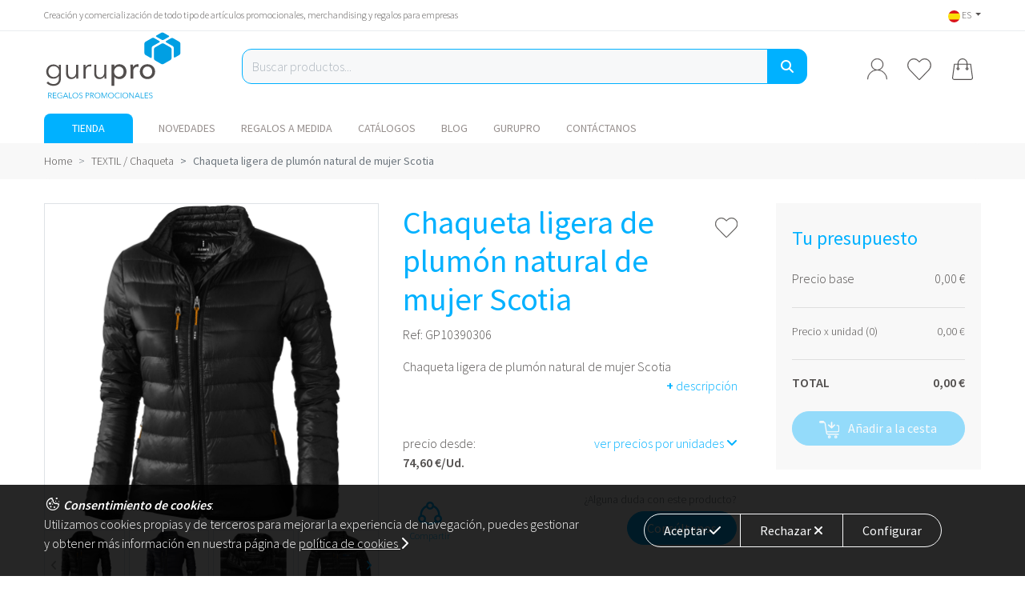

--- FILE ---
content_type: text/html; charset=UTF-8
request_url: https://www.gurupro.es/es/textil/chaqueta/chaqueta-ligera-de-plumon-natural-de-mujer-scotia-gp10390306/
body_size: 49031
content:
<!DOCTYPE html><html lang="es"><head><meta charset="utf-8"/><title>Chaqueta ligera de plumón natural de mujer Scotia</title><meta name="description" content="Chaqueta ligera de plumón natural de mujer Scotia" /><meta name="keywords" content="" /><meta name="viewport" content="width=device-width, initial-scale=1.0" /><meta name="lang" content="es" /><link rel="alternate" href="https://www.gurupro.es/es/textil/chaqueta/chaqueta-ligera-de-plumon-natural-de-mujer-scotia-gp10390306/" hreflang="es" /><link rel="alternate" href="https://www.gurupro.es/en/textile/jacket/scotia-womens-lightweight-down-jacket-gp10390306/" hreflang="en" /><meta property="og:image" content="https://res.cloudinary.com/gurupro/image/upload/v1694710312/textil_chaqueta/3930699.jpg"><link rel="preconnect" href="https://fonts.googleapis.com"><link rel="DNS-prefetch" href="//fonts.googleapis.com"/><link rel="preconnect" href="https://fonts.gstatic.com" crossorigin><!--<link href="https://fonts.googleapis.com/css2?family=Raleway:wght@300;400;500;600;700&display=swap" rel="stylesheet">--><link href="https://fonts.googleapis.com/css2?family=Source+Sans+Pro:wght@300;400;600&display=swap" rel="stylesheet"><link rel="stylesheet" href="/assets/css/bundle.302d78d2.css"><script>
                            window.dataLayer = window.dataLayer || [];
                function gtag() {
                    dataLayer.push(arguments);
                }

                var defaultConsentData ={
                        'functionality_storage' : 'granted',
                        'personalization_storage': 'granted',
                        'ad_user_data': 'denied',
                        'ad_personalization': 'denied',
                        'ad_storage': 'denied',
                        'analytics_storage': 'denied',
                        'wait_for_update': 500,
                }
                if (localStorage.getItem("consentData")) {
                    defaultConsentData = JSON.parse(localStorage.getItem("consentData"));
                    defaultConsentData.wait_for_update = 500;
                }

                gtag('consent', 'default', defaultConsentData);
                dataLayer.push({'gtm.start': new Date().getTime(), 'event': 'gtm.js'});


                const loadGTM = function(){
                    // Load Tag Manager script.
                    var gtmScript = document.createElement('script');
                    gtmScript.async = true;
                    gtmScript.src = 'https://www.googletagmanager.com/gtm.js?id=GTM-TSQRXXV';

                    var firstScript = document.getElementsByTagName('script')[0];
                    firstScript.parentNode.insertBefore(gtmScript, firstScript);
                }

                if(localStorage.getItem("consentGranted")){
                    loadGTM();
                }

                //CLARITY TAG
                (function(c,l,a,r,i,t,y){
                    c[a]=c[a]||function(){(c[a].q=c[a].q||[]).push(arguments)};
                    t=l.createElement(r);t.async=1;t.src="https://www.clarity.ms/tag/"+i;
                    y=l.getElementsByTagName(r)[0];y.parentNode.insertBefore(t,y);
                })(window, document, "clarity", "script", "pr6ej9y7pa");

                    </script></head><body class=""><header><div class="top-header"><div class="container d-flex align-items-center justify-content-end"><h1 class="flex-fill d-none d-md-block">
                Creación y comercialización de todo tipo de artículos promocionales, merchandising y regalos para empresas
            </h1><ul class="list-inline text-right mb-0 "><li class="list-inline-item dropdown"><a class="dropdown-toggle" href="javascript:void(0);" id="dropDownLangs" role="button"
                        data-toggle="dropdown" aria-haspopup="true" aria-expanded="false"
                        data-display="static"><img src="/assets/img/flags/es.jpg" width="15" class="rounded-circle" alt="es Idioma selector"> ES
                    </a><div class="dropdown-menu dropdown-menu-right dropdown-langs" aria-labelledby="dropDownLangs"><a href="https://www.gurupro.es/en/textile/jacket/scotia-womens-lightweight-down-jacket-gp10390306/" class="dropdown-item text-right"><img src="/assets/img/flags/en.jpg"  class="rounded-circle" width="15" alt="en Idioma selector">
                                    EN
                                </a></div></li></ul></div></div><div class="mid-header"><div class="container d-flex align-items-center" style="flex-wrap: wrap;"><a href="/es/" class="logo order-md-1"><img src="/assets/img/logo_gurupro.svg" alt="Logo GuruPro" height="90" width="172" class="img-fluid"></a><ul class="list-inline mb-0 order-md-3 menu-icon"><li class="list-inline-item"><a href="#modal_general" data-toggle="modal" data-remote="https://www.gurupro.es/es/modal_login/?accion=login"><img src="/assets/img/icon_user.svg" alt="Login" width="25" height="27" class="img-fluid"></a></li><li class="list-inline-item"><a href="/es/mis-favoritos/" id="wishlist_header" class="wishlist-icon "><img src="/assets/img/icon_heart.svg" alt="Lista de Favoritos" width="30" height="27" class="empty"><img src="/assets/img/icon_heart_full.svg" alt="Lista de Favoritos" width="30" height="27" class="full"></a></li><li class="list-inline-item"><a href="/es/cart/" class="cesta" id="header_cart"><img src="/assets/img/icon_cart.svg" alt="cesta" width="26" height="27" class="img-fluid"><span class="uds d-none">0</span></a></li></ul><div class="flex-break"></div><form class="form-validate flex-grow-1 order-md-2 form-product-search" id="form_search" action="/es/buscar-productos/"
                  method="GET" autocomplete="off"><div id="form_search_wrapper"><div class="input-group form-group-rounded"><input type="text" name="search_term" id="search_term" class="form-control" placeholder="Buscar productos..."
                               value="" style="background-color: #F7F8F9;"><button class="btn btn-link btn-searching d-none" type="button" title="Limpiar búsqueda"><i class="fas fa-times search-icon"></i></button><div class="input-group-append"><button class="btn btn-primary" type="submit" title="Buscar"><i class="fas fa-search"></i></button></div></div><div class="list-group"></div></div></form></div></div><div class="container mt-3" style="position: relative;"><div style="max-height: 37px; overflow: hidden;" class="tns-wrapper"><nav class="nav nav-pills" id="landings_menu"><a class="nav-link mr-3 special" href="#categories_collapse" data-toggle="collapse"><!--<i class="fas fa-list mr-md-2"></i>--><span>Tienda</span></a><a class="nav-link" href="https://www.gurupro.es/es/novedades/">NOVEDADES</a><a class="nav-link "
                       href="/es/regalos-a-medida/">
                        Regalos a medida
                    </a><a class="nav-link "
                       href="/es/catalogos/">
                        Catálogos
                    </a><a class="nav-link "
                       href="/es/blog/">
                        Blog
                    </a><a class="nav-link "
                       href="/es/gurupro/">
                        Gurupro
                    </a><a class="nav-link "
                       href="/es/contactar/">
                        Contáctanos
                    </a></nav><ul class="controls d-lg-none" id="customize_controls"><li class="prev d-none" data-controls="prev"><i class="fas fa-angle-left"></i></li><li class="next" data-controls="next"><i class="fas fa-angle-right"></i></li></ul></div><div class="collapse" id="categories_collapse"><div class="wrapper"><ul class="list-unstyled categoy-list"><li><a href="https://www.gurupro.es/es/novedades/" class="">
                                        NOVEDADES
                                    </a></li><li><a href="#categories_collapse_1081" data-toggle="collapse" class="" data-has-subcategories="true">
                                        Bolsas y Mochilas
                                    </a><div class="collapse category-item" id="categories_collapse_1081" data-parent="#categories_collapse"><div class="title mb-3">Bolsas y Mochilas</div><ul class="list-unstyled"><li><a href="https://www.gurupro.es/es/bolsas-y-mochilas/">Ver todos &raquo;</a></li><li><a href="https://www.gurupro.es/es/bolsas-y-mochilas/bolsas-de-compra/">Bolsas de compra</a></li><li><a href="https://www.gurupro.es/es/bolsas-y-mochilas/mochilas/">Mochilas</a></li><li><a href="https://www.gurupro.es/es/bolsas-y-mochilas/maletines-y-portadocumentos/">Maletines y portadocumentos</a></li><li><a href="https://www.gurupro.es/es/bolsas-y-mochilas/neveras/">Neveras</a></li><li><a href="https://www.gurupro.es/es/bolsas-y-mochilas/carteras/">Carteras</a></li><li><a href="https://www.gurupro.es/es/bolsas-y-mochilas/rinoneras/">Riñoneras</a></li><li><a href="https://www.gurupro.es/es/otros-bolsas-y-mochilas/">Otros_bolsas y mochilas</a></li></ul></div></li><li><a href="#categories_collapse_1080" data-toggle="collapse" class="" data-has-subcategories="true">
                                        Electrónica
                                    </a><div class="collapse category-item" id="categories_collapse_1080" data-parent="#categories_collapse"><div class="title mb-3">Electrónica</div><ul class="list-unstyled"><li><a href="https://www.gurupro.es/es/electronica/">Ver todos &raquo;</a></li><li><a href="https://www.gurupro.es/es/electronica/adaptador/">Adaptador</a></li><li><a href="https://www.gurupro.es/es/electronica/altavoz/">Altavoz</a></li><li><a href="https://www.gurupro.es/es/electronica/auriculares/">Auriculares</a></li><li><a href="https://www.gurupro.es/es/electronica/camara/">Camara</a></li><li><a href="https://www.gurupro.es/es/electronica/cargador/">Cargador</a></li><li><a href="https://www.gurupro.es/es/electronica/informatica/">Informática</a></li><li><a href="https://www.gurupro.es/es/electronica/usb/">Memorias USB</a></li><li><a href="https://www.gurupro.es/es/electronica/otros-usb/">Otros USB</a></li><li><a href="https://www.gurupro.es/es/electronica/powerbank/">Powerbank</a></li><li><a href="https://www.gurupro.es/es/electronica/smartwatch/">Smartwatch</a></li><li><a href="https://www.gurupro.es/es/electronica/varios/">Varios</a></li></ul></div></li><li><a href="#categories_collapse_1083" data-toggle="collapse" class="" data-has-subcategories="true">
                                        Escritura
                                    </a><div class="collapse category-item" id="categories_collapse_1083" data-parent="#categories_collapse"><div class="title mb-3">Escritura</div><ul class="list-unstyled"><li><a href="https://www.gurupro.es/es/escritura/">Ver todos &raquo;</a></li><li><a href="https://www.gurupro.es/es/escritura/boligrafos/">Bolígrafos</a></li><li><a href="https://www.gurupro.es/es/escritura/colores/">Colores</a></li><li><a href="https://www.gurupro.es/es/escritura/cuadernos/">Cuadernos</a></li><li><a href="https://www.gurupro.es/es/escritura/lapices/">Lápices</a></li><li><a href="https://www.gurupro.es/es/escritura/plumas/">Plumas</a></li><li><a href="https://www.gurupro.es/es/escritura/rotuladores/">Rotuladores</a></li><li><a href="https://www.gurupro.es/es/escritura/sets/">Sets</a></li><li><a href="https://www.gurupro.es/es/otros-escritura/">Otros_Escritura</a></li></ul></div></li><li><a href="#categories_collapse_1082" data-toggle="collapse" class="" data-has-subcategories="true">
                                        Fechas señaladas
                                    </a><div class="collapse category-item" id="categories_collapse_1082" data-parent="#categories_collapse"><div class="title mb-3">Fechas señaladas</div><ul class="list-unstyled"><li><a href="https://www.gurupro.es/es/fechas-senaladas/">Ver todos &raquo;</a></li><li><a href="https://www.gurupro.es/es/fechas-senaladas/navidad/">Navidad</a></li><li><a href="https://www.gurupro.es/es/fechas-senaladas/otras-fechas/">Otras fechas</a></li></ul></div></li><li><a href="#categories_collapse_1068" data-toggle="collapse" class="" data-has-subcategories="true">
                                        Herramientas y conduccion
                                    </a><div class="collapse category-item" id="categories_collapse_1068" data-parent="#categories_collapse"><div class="title mb-3">Herramientas y conduccion</div><ul class="list-unstyled"><li><a href="https://www.gurupro.es/es/herramientas-y-conduccion/">Ver todos &raquo;</a></li><li><a href="https://www.gurupro.es/es/herramientas-y-conduccion/conduccion/">Conducción</a></li><li><a href="https://www.gurupro.es/es/herramientas-y-conduccion/herramientas/">Herramientas</a></li></ul></div></li><li><a href="#categories_collapse_1077" data-toggle="collapse" class="" data-has-subcategories="true">
                                        Hogar
                                    </a><div class="collapse category-item" id="categories_collapse_1077" data-parent="#categories_collapse"><div class="title mb-3">Hogar</div><ul class="list-unstyled"><li><a href="https://www.gurupro.es/es/hogar/">Ver todos &raquo;</a></li><li><a href="https://www.gurupro.es/es/hogar/cocina/">Cocina</a></li><li><a href="https://www.gurupro.es/es/hogar/decoracion/">Decoración</a></li><li><a href="https://www.gurupro.es/es/hogar/exterior/">Exterior</a></li><li><a href="https://www.gurupro.es/es/hogar/gadget/">Gadget</a></li><li><a href="https://www.gurupro.es/es/hogar/textil-hogar/">Textil_hogar</a></li></ul></div></li><li><a href="https://www.gurupro.es/es/linea-sublimacion/" class="">
                                        Línea sublimación
                                    </a></li><li><a href="https://www.gurupro.es/es/llaveros/" class="">
                                        Llaveros
                                    </a></li><li><a href="https://www.gurupro.es/es/mascotas/" class="">
                                        Mascotas
                                    </a></li><li><a href="https://www.gurupro.es/es/mujer/" class="">
                                        Mujer
                                    </a></li><li><a href="https://www.gurupro.es/es/nino/" class="">
                                        Niños
                                    </a></li><li><a href="#categories_collapse_1070" data-toggle="collapse" class="" data-has-subcategories="true">
                                        Ocio y Aire libre
                                    </a><div class="collapse category-item" id="categories_collapse_1070" data-parent="#categories_collapse"><div class="title mb-3">Ocio y Aire libre</div><ul class="list-unstyled"><li><a href="https://www.gurupro.es/es/ocio-y-aire-libre/">Ver todos &raquo;</a></li><li><a href="https://www.gurupro.es/es/ocio-y-aire-libre/comer-al-aire-libre/">Comer al aire libre</a></li><li><a href="https://www.gurupro.es/es/ocio-y-aire-libre/equipacion/">Equipación</a></li><li><a href="https://www.gurupro.es/es/ocio-y-aire-libre/material-deportivo-y-juegos/">Material deportivo y juegos</a></li><li><a href="https://www.gurupro.es/es/ocio-y-aire-libre/paraguas-y-lluvias/">Paraguas y Lluvias</a></li><li><a href="https://www.gurupro.es/es/ocio-y-aire-libre/sol-y-playa/">Sol y playa</a></li></ul></div></li><li><a href="#categories_collapse_1069" data-toggle="collapse" class="" data-has-subcategories="true">
                                        Oficina, negocios y ferias
                                    </a><div class="collapse category-item" id="categories_collapse_1069" data-parent="#categories_collapse"><div class="title mb-3">Oficina, negocios y ferias</div><ul class="list-unstyled"><li><a href="https://www.gurupro.es/es/oficina-negocios-y-ferias/">Ver todos &raquo;</a></li><li><a href="https://www.gurupro.es/es/oficina-negocios-y-ferias/comida-de-trabajo/">Comida de trabajo</a></li><li><a href="https://www.gurupro.es/es/oficina-negocios-y-ferias/ferias/">Ferias</a></li><li><a href="https://www.gurupro.es/es/oficina-negocios-y-ferias/gift-premium/">Gift Premium</a></li><li><a href="https://www.gurupro.es/es/oficina-negocios-y-ferias/material-de-oficina/">Material de oficina</a></li></ul></div></li><li><a href="#categories_collapse_1074" data-toggle="collapse" class="" data-has-subcategories="true">
                                        Protección Individual y farma
                                    </a><div class="collapse category-item" id="categories_collapse_1074" data-parent="#categories_collapse"><div class="title mb-3">Protección Individual y farma</div><ul class="list-unstyled"><li><a href="https://www.gurupro.es/es/proteccion-individual-y-farma/">Ver todos &raquo;</a></li><li><a href="https://www.gurupro.es/es/proteccion-individual-y-farma/antibacterial-y-proteccion/">Antibacterial y protección</a></li><li><a href="https://www.gurupro.es/es/proteccion-individual-y-farma/bienestar-personal/">Bienestar personal</a></li><li><a href="https://www.gurupro.es/es/proteccion-individual-y-farma/geles-y-accesorios-desinfect/">Geles y accesorios desinfect</a></li><li><a href="https://www.gurupro.es/es/proteccion-individual-y-farma/mascarillas-y-accesorios/">Mascarillas y accesorios</a></li></ul></div></li><li><a href="#categories_collapse_1076" data-toggle="collapse" class="" data-has-subcategories="true">
                                        TEXTIL
                                    </a><div class="collapse category-item" id="categories_collapse_1076" data-parent="#categories_collapse"><div class="title mb-3">TEXTIL</div><ul class="list-unstyled"><li><a href="https://www.gurupro.es/es/textil/">Ver todos &raquo;</a></li><li><a href="https://www.gurupro.es/es/textil/braga-y-bufanda/">Braga y bufanda</a></li><li><a href="https://www.gurupro.es/es/textil/camisas/">Camisas</a></li><li><a href="https://www.gurupro.es/es/textil/camisetas/">Camisetas</a></li><li><a href="https://www.gurupro.es/es/textil/camisetas-manga-larga/">Camisetas manga larga</a></li><li><a href="https://www.gurupro.es/es/textil/chalecos/">Chalecos</a></li><li><a href="https://www.gurupro.es/es/textil/chaqueta/">Chaqueta</a></li><li><a href="https://www.gurupro.es/es/textil/deporte/">Deporte</a></li><li><a href="https://www.gurupro.es/es/textil/gorra/">Gorra</a></li><li><a href="https://www.gurupro.es/es/textil/gorro/">Gorro</a></li><li><a href="https://www.gurupro.es/es/textil/pantalones-cortos/">Pantalones cortos</a></li><li><a href="https://www.gurupro.es/es/textil/pantalones-largos/">Pantalones largos</a></li><li><a href="https://www.gurupro.es/es/textil/polares/">Polares</a></li><li><a href="https://www.gurupro.es/es/textil/polo/">Polo</a></li><li><a href="https://www.gurupro.es/es/textil/ropa-de-bebe/">Ropa de Bebe</a></li><li><a href="https://www.gurupro.es/es/textil/sudaderas/">Sudaderas</a></li><li><a href="https://www.gurupro.es/es/varios-textil/">Varios_textil</a></li></ul></div></li><li><a href="#categories_collapse_1073" data-toggle="collapse" class="" data-has-subcategories="true">
                                        Vasos, tazas y termos
                                    </a><div class="collapse category-item" id="categories_collapse_1073" data-parent="#categories_collapse"><div class="title mb-3">Vasos, tazas y termos</div><ul class="list-unstyled"><li><a href="https://www.gurupro.es/es/vasos-tazas-y-termos/">Ver todos &raquo;</a></li><li><a href="https://www.gurupro.es/es/vasos-tazas-y-termos/botellas-y-bidones/">Botellas y bidones</a></li><li><a href="https://www.gurupro.es/es/vasos-tazas-y-termos/jarras-y-termos/">Jarras y termos</a></li><li><a href="https://www.gurupro.es/es/vasos-tazas-y-termos/vasos-y-tazas/">Tazas</a></li><li><a href="https://www.gurupro.es/es/vasos-tazas-y-termos/varios/">Varios</a></li><li><a href="https://www.gurupro.es/es/vasos-tazas-y-termos/vasos/">Vasos</a></li></ul></div></li><li><a href="#categories_collapse_1064" data-toggle="collapse" class="" data-has-subcategories="true">
                                        Viaje
                                    </a><div class="collapse category-item" id="categories_collapse_1064" data-parent="#categories_collapse"><div class="title mb-3">Viaje</div><ul class="list-unstyled"><li><a href="https://www.gurupro.es/es/viaje/">Ver todos &raquo;</a></li><li><a href="https://www.gurupro.es/es/viaje/accesorios/">Accesorios</a></li><li><a href="https://www.gurupro.es/es/viaje/accesorios-de-aseo/">Accesorios de aseo</a></li><li><a href="https://www.gurupro.es/es/viaje/maletas/">Maletas</a></li></ul></div></li></ul></div></div></div></header><main class=""><nav aria-label="breadcrumb" class="breadcrumb-bg" id="breadcrumb"><div class="container"><ol class="breadcrumb"><li class="breadcrumb-item"><a href="/es/">Home</a></li><li class="breadcrumb-item"><a href="https://www.gurupro.es/es/textil/chaqueta/">TEXTIL / Chaqueta</a></li><li class="breadcrumb-item active" aria-current="page">Chaqueta ligera de plumón natural de mujer Scotia</li></ol></div></nav><div class="container product-details" id="product_app"><div class="mb-4 d-md-none"><div class="title d-flex align-items-start mb-2"><h1 class="flex-fill text-blue mb-0">Chaqueta ligera de plumón natural de mujer Scotia</h1><div class="flex-fill text-right mt-3"><div style="overflow: hidden;"><div class="wishlist-icon clickable wishlist-update " data-id="32839"><img src="/assets/img/icon_heart.svg" height="25" class="empty"><img src="/assets/img/icon_heart_full.svg" height="25" class="full"></div></div></div></div></div><form name="formProduct" id="formProduct" method="POST"
              data-accion="https://www.gurupro.es/es/cart/add/"
              data-cart-url="/es/cart/"
              data-msg-error="Error al añadir producto a la cesta, por favor vuelve a intentarlo o contacta con nosotros"
              data-msg-success="Producto añadido correctamente a la cesta, redirigiendo a la cesta..."
              ><input type="hidden" name="id_product" id="id_product" value="32839"><div class="row mx-lg-n4"><div class="col-md-9 mb-5 px-lg-4"><div class="row"><div class="col-md-6 mb-5"><div class="text-center border" style="height:400px"><img src="https://res.cloudinary.com/gurupro/image/upload/v1694710312/textil_chaqueta/3930699.jpg"
         alt="Chaqueta ligera de plumón natural de mujer Scotia"
         style="object-fit: contain; width: 100%; height: 100%; cursor: pointer;"
         data-fancybox="gallery"
         id="main_image"></div><div class="slider-wrapper mt-2"><div id="slider_product_fotos"><div><div class="border mb-1" style="height: 85px;"><img src="https://res.cloudinary.com/gurupro/image/upload/v1694710312/textil_chaqueta/3930699.jpg" 
                             alt="Chaqueta ligera de plumón natural de mujer Scotia"
                             style="object-fit: contain; width: 100%; height: 100%;  cursor: pointer;"
                             data-fancybox="gallery" 
                             style="cursor: pointer;"></div></div><div><div class="border mb-1" style="height: 85px;"><img src="https://res.cloudinary.com/gurupro/image/upload/v1694707567/textil_chaqueta/3930649.jpg" 
                             alt="Chaqueta ligera de plumón natural de mujer Scotia"
                             style="object-fit: contain; width: 100%; height: 100%;  cursor: pointer;"
                             data-fancybox="gallery" 
                             style="cursor: pointer;"></div></div><div><div class="border mb-1" style="height: 85px;"><img src="https://res.cloudinary.com/gurupro/image/upload/v1694710324/textil_chaqueta/3930699_D3.jpg" 
                             alt="Chaqueta ligera de plumón natural de mujer Scotia"
                             style="object-fit: contain; width: 100%; height: 100%;  cursor: pointer;"
                             data-fancybox="gallery" 
                             style="cursor: pointer;"></div></div><div><div class="border mb-1" style="height: 85px;"><img src="https://res.cloudinary.com/gurupro/image/upload/v1694710327/textil_chaqueta/3930699_LF_TR_Y1.jpg" 
                             alt="Chaqueta ligera de plumón natural de mujer Scotia"
                             style="object-fit: contain; width: 100%; height: 100%;  cursor: pointer;"
                             data-fancybox="gallery" 
                             style="cursor: pointer;"></div></div><div><div class="border mb-1" style="height: 85px;"><img src="https://res.cloudinary.com/gurupro/image/upload/v1694710315/textil_chaqueta/3930699_D1.jpg" 
                             alt="Chaqueta ligera de plumón natural de mujer Scotia"
                             style="object-fit: contain; width: 100%; height: 100%;  cursor: pointer;"
                             data-fancybox="gallery" 
                             style="cursor: pointer;"></div></div><div><div class="border mb-1" style="height: 85px;"><img src="https://res.cloudinary.com/gurupro/image/upload/v1694710330/textil_chaqueta/3930699_B.jpg" 
                             alt="Chaqueta ligera de plumón natural de mujer Scotia"
                             style="object-fit: contain; width: 100%; height: 100%;  cursor: pointer;"
                             data-fancybox="gallery" 
                             style="cursor: pointer;"></div></div><div><div class="border mb-1" style="height: 85px;"><img src="https://res.cloudinary.com/gurupro/image/upload/v1694710318/textil_chaqueta/3930699_M1.jpg" 
                             alt="Chaqueta ligera de plumón natural de mujer Scotia"
                             style="object-fit: contain; width: 100%; height: 100%;  cursor: pointer;"
                             data-fancybox="gallery" 
                             style="cursor: pointer;"></div></div><div><div class="border mb-1" style="height: 85px;"><img src="https://res.cloudinary.com/gurupro/image/upload/v1694710321/textil_chaqueta/3930699_D2.jpg" 
                             alt="Chaqueta ligera de plumón natural de mujer Scotia"
                             style="object-fit: contain; width: 100%; height: 100%;  cursor: pointer;"
                             data-fancybox="gallery" 
                             style="cursor: pointer;"></div></div><div><div class="border mb-1" style="height: 85px;"><img src="https://res.cloudinary.com/gurupro/image/upload/v1694710924/textil_chaqueta/3930695.jpg" 
                             alt="Chaqueta ligera de plumón natural de mujer Scotia"
                             style="object-fit: contain; width: 100%; height: 100%;  cursor: pointer;"
                             data-fancybox="gallery" 
                             style="cursor: pointer;"></div></div><div><div class="border mb-1" style="height: 85px;"><img src="https://res.cloudinary.com/gurupro/image/upload/v1694707382/textil_chaqueta/3930692.jpg" 
                             alt="Chaqueta ligera de plumón natural de mujer Scotia"
                             style="object-fit: contain; width: 100%; height: 100%;  cursor: pointer;"
                             data-fancybox="gallery" 
                             style="cursor: pointer;"></div></div><div><div class="border mb-1" style="height: 85px;"><img src="https://res.cloudinary.com/gurupro/image/upload/v1694708285/textil_chaqueta/3930644.jpg" 
                             alt="Chaqueta ligera de plumón natural de mujer Scotia"
                             style="object-fit: contain; width: 100%; height: 100%;  cursor: pointer;"
                             data-fancybox="gallery" 
                             style="cursor: pointer;"></div></div><div><div class="border mb-1" style="height: 85px;"><img src="https://res.cloudinary.com/gurupro/image/upload/v1694707904/textil_chaqueta/3930625.jpg" 
                             alt="Chaqueta ligera de plumón natural de mujer Scotia"
                             style="object-fit: contain; width: 100%; height: 100%;  cursor: pointer;"
                             data-fancybox="gallery" 
                             style="cursor: pointer;"></div></div><div><div class="border mb-1" style="height: 85px;"><img src="https://res.cloudinary.com/gurupro/image/upload/v1694707570/textil_chaqueta/3930649_B.jpg" 
                             alt="Chaqueta ligera de plumón natural de mujer Scotia"
                             style="object-fit: contain; width: 100%; height: 100%;  cursor: pointer;"
                             data-fancybox="gallery" 
                             style="cursor: pointer;"></div></div><div><div class="border mb-1" style="height: 85px;"><img src="https://res.cloudinary.com/gurupro/image/upload/v1694707574/textil_chaqueta/3930649_D3.jpg" 
                             alt="Chaqueta ligera de plumón natural de mujer Scotia"
                             style="object-fit: contain; width: 100%; height: 100%;  cursor: pointer;"
                             data-fancybox="gallery" 
                             style="cursor: pointer;"></div></div><div><div class="border mb-1" style="height: 85px;"><img src="https://res.cloudinary.com/gurupro/image/upload/v1694707577/textil_chaqueta/3930649_D1.jpg" 
                             alt="Chaqueta ligera de plumón natural de mujer Scotia"
                             style="object-fit: contain; width: 100%; height: 100%;  cursor: pointer;"
                             data-fancybox="gallery" 
                             style="cursor: pointer;"></div></div><div><div class="border mb-1" style="height: 85px;"><img src="https://res.cloudinary.com/gurupro/image/upload/v1694707580/textil_chaqueta/3930649_LF_TR_Y1.jpg" 
                             alt="Chaqueta ligera de plumón natural de mujer Scotia"
                             style="object-fit: contain; width: 100%; height: 100%;  cursor: pointer;"
                             data-fancybox="gallery" 
                             style="cursor: pointer;"></div></div><div><div class="border mb-1" style="height: 85px;"><img src="https://res.cloudinary.com/gurupro/image/upload/v1694707583/textil_chaqueta/3930649_M1.jpg" 
                             alt="Chaqueta ligera de plumón natural de mujer Scotia"
                             style="object-fit: contain; width: 100%; height: 100%;  cursor: pointer;"
                             data-fancybox="gallery" 
                             style="cursor: pointer;"></div></div><div><div class="border mb-1" style="height: 85px;"><img src="https://res.cloudinary.com/gurupro/image/upload/v1694707587/textil_chaqueta/3930649_D2.jpg" 
                             alt="Chaqueta ligera de plumón natural de mujer Scotia"
                             style="object-fit: contain; width: 100%; height: 100%;  cursor: pointer;"
                             data-fancybox="gallery" 
                             style="cursor: pointer;"></div></div></div><button type="button" class="btn btn-light btn-sm" id="btn-slider-left"><i class="fas fa-angle-left"></i></button><button type="button" class="btn btn-light btn-sm" id="btn-slider-right"><i class="fas fa-angle-right"></i></button></div></div><div class="col-md-6 mb-5"><div class="mb-5"><div class="d-none d-md-block"><div class="title d-flex align-items-start mb-2"><h1 class="flex-fill text-blue mb-0">Chaqueta ligera de plumón natural de mujer Scotia</h1><div class="flex-fill text-right mt-3"><div style="overflow: hidden;"><div class="wishlist-icon clickable wishlist-update " data-id="32839"><img src="/assets/img/icon_heart.svg" height="25" class="empty"><img src="/assets/img/icon_heart_full.svg" height="25" class="full"></div></div></div></div></div><p>
        Ref: <span class="f-number">GP10390306</span></p>




    Chaqueta ligera de plumón natural de mujer Scotia

<div class="text-right"><a href="#product_info"><b>+</b> descripción</a></div></div><div class="row mb-4"><div class="col-6"><p class="mb-0">
                                            precio desde:
                                        </p><span id="product_price" class="f-number  font-weight-bold">
                                                74,60 €/Ud.
                                            </span></div><div class="col-6 text-right"><a data-toggle="collapse" href="#priceTable">ver precios por unidades <i class="fa fa-angle-down"></i></a><div id="priceTable" class="collapse"><ul class="list-unstyled"><li><span class="f-number">1</span>&nbsp;<small>ud</small>
                                                        : <span class="f-number">134.39€</span>&nbsp;<small>/ud</small></li><li><span class="f-number">3</span>&nbsp;<small>uds</small>
                                                        : <span class="f-number">117.93€</span>&nbsp;<small>/ud</small></li><li><span class="f-number">5</span>&nbsp;<small>uds</small>
                                                        : <span class="f-number">109.7€</span>&nbsp;<small>/ud</small></li><li><span class="f-number">10</span>&nbsp;<small>uds</small>
                                                        : <span class="f-number">98.73€</span>&nbsp;<small>/ud</small></li><li><span class="f-number">25</span>&nbsp;<small>uds</small>
                                                        : <span class="f-number">93.25€</span>&nbsp;<small>/ud</small></li><li><span class="f-number">50</span>&nbsp;<small>uds</small>
                                                        : <span class="f-number">87.76€</span>&nbsp;<small>/ud</small></li><li><span class="f-number">75</span>&nbsp;<small>uds</small>
                                                        : <span class="f-number">82.28€</span>&nbsp;<small>/ud</small></li><li><span class="f-number">100</span>&nbsp;<small>uds</small>
                                                        : <span class="f-number">80.09€</span>&nbsp;<small>/ud</small></li><li><span class="f-number">200</span>&nbsp;<small>uds</small>
                                                        : <span class="f-number">76.79€</span>&nbsp;<small>/ud</small></li><li><span class="f-number">300</span>&nbsp;<small>uds</small>
                                                        : <span class="f-number">75.7€</span>&nbsp;<small>/ud</small></li><li><span class="f-number">400</span>&nbsp;<small>uds</small>
                                                        : <span class="f-number">74.6€</span>&nbsp;<small>/ud</small></li></ul></div></div></div><div class="row align-items-end"><div class="col-4"><button class="btn btn-link btn-sm share_modal_button" type="button" style="line-height: 1;"><i class="las la-share-alt" style="font-size:40px;"></i><br><small>Compartir</small></button></div><div class="col-8 text-right"><small class="mb-1 text-muted d-block">
                ¿Alguna duda con este producto?
            </small><a class="btn btn-primary" href="#modal_xl" 
           data-toggle="modal" 
           data-remote="https://www.gurupro.es/es/product/modal_budget/?id=32839">
            Consúltanos
        </a></div></div><div class="modal fade" id="modal_share"><div class="modal-dialog modal-dialog-centered"><div class="modal-content"><div class="modal-header align-items-center"><h4 class="modal-title text-primary"><i class="las la-share-alt"></i> Compartir
                </h4><button type="button" class="close" data-dismiss="modal" aria-label="Close"><i class="fas fa-times"></i></button></div><div class="modal-body"><ul class="list-unstyled d-flex justify-content-around mb-0"><li class="text-center"><button type="button" class="btn btn-link btn-sm share-btn" data-share-type="copy"><i class="far fa-copy fa-2x"></i><br><small>Copiar url</small></button></li><li class="text-center"><button type="button" class="btn btn-link btn-sm share-btn" data-share-type="whatsapp"><i class="fab fa-whatsapp fa-2x"></i><br><small>WhatsApp</small></button></li><li class="text-center"><button type="button" class="btn btn-link btn-sm share-btn" data-share-type="facebook"><i class="fab fa-facebook fa-2x"></i><br><small>Facebook</small></button></li><li class="text-center"><button type="button" class="btn btn-link btn-sm share-btn" data-share-type="twitter"><svg xmlns="http://www.w3.org/2000/svg" viewBox="0 0 512 512" style="width: 2em;" fill="#00B1FF"><!--!Font Awesome Free 6.5.1 by @fontawesome - https://fontawesome.com License - https://fontawesome.com/license/free Copyright 2024 Fonticons, Inc.--><path d="M389.2 48h70.6L305.6 224.2 487 464H345L233.7 318.6 106.5 464H35.8L200.7 275.5 26.8 48H172.4L272.9 180.9 389.2 48zM364.4 421.8h39.1L151.1 88h-42L364.4 421.8z"/></svg><br><small>X</small></button></li></ul></div></div></div></div></div></div><h5 class="text-blue mb-2"><span class="list-item-number">1</span>
    Selecciona la cantidad
</h5><div class="pl-md-5 pl-1"><div class="attribute-list"><template v-if="attributesLength()<=1"><variation-view v-for="item in getVariations" v-bind:variation="item" inline-template><div class="mb-3"><!-- NO ATTRIBUTES --><template v-if="variation.attributes.length==0"><div class="form-group" style="max-width: 300px"><div class="input-group input-group-sm input-group-number"><div class="input-group-prepend"><button class="btn btn-info btn-less" type="button" v-on:click="unitsProductDec()"><i class="fas fa-minus"></i></button></div><input type="number" class="form-control"
                                   v-bind:name="'generic_'+variation.id"
                                   v-model="variation.units"><div class="input-group-append"><button class="btn btn-info btn-more" type="button" v-on:click="unitsProductInc()"><i class="fas fa-plus"></i></button></div></div><small v-bind:class="[getStockClass()]">
                            {{getSockUnits()}}
                            &nbsp;
                            <i class="fas fa-sync text-warning" v-show="hasFutureStock()"
                               data-toggle="tooltip"
                               data-bs-placement="bottom"
                               v-bind:title="getTitle()"></i></small></div><div class="alert alert-danger alert-xs" v-show="unitsNotAvail"><span v-if="unitsTooMuch">
                            No hay unidades disponibles (max. {{ getStockQuantity() }})
                        </span><span v-if="unitsLessThanMin">
                            El pedido mínimo es de <b>{{ getMinQuantity() }} unidades</b></span></div><div class="alert alert-warning alert-xs" v-show="showFutureAvail"><b>No hay stock suficiente.</b><br>
                        La próxima reposición será de <b>{{ getFutureStockQuantity() }}</b> aproximadamente el <b>{{getFutureStock()}}</b><br>
                        Puedes hacer tu pedido. El plazo de entrega empezará à partir de la fecha de reposición. Ten en cuenta que la fecha de reposición es aproximada.

                    </div></template><!-- 1 ATTRIBUTES --><template v-if="variation.attributes.length==1"><b class="d-block d-lg-inline-block" style="width:175px; margin-right: 15px;"
                        v-if="getAttributeValue()">
                        {{ getAttributeValue() }}
                    </b><input type="number" class="form-control form-control-sm" size="5" style="display:inline-block; width: 100px;"
                           v-model="variation.units"
                           v-bind:name="'variation_'+variation.id"
                           ><small>
                        &nbsp;/&nbsp;
                        unidades
                    </small>
                    &nbsp;
                    <small v-bind:class="[getStockClass()]"
                           >
                        {{getSockUnits()}}
                        &nbsp;<i class="fas fa-sync text-warning" v-show="hasFutureStock()"
                                data-toggle="tooltip"
                                data-bs-placement="bottom"
                                v-bind:title="getTitle()"
                                 ></i></small><div class="alert alert-danger alert-xs d-inline-block" v-if="unitsNotAvail"><span v-if="unitsTooMuch">
                            No hay unidades disponibles (max. {{ getStockQuantity() }})
                        </span><span v-if="unitsLessThanMin">
                            El pedido mínimo es de <b>{{ getMinQuantity() }} unidades</b></span></div><div class="alert alert-warning alert-xs mt-1" v-show="showFutureAvail"><b>No hay stock suficiente.</b><br>
                        La próxima reposición será de <b>{{ getFutureStockQuantity() }}</b> aproximadamente el <b>{{getFutureStock()}}</b><br>
                        Puedes hacer tu pedido. El plazo de entrega empezará à partir de la fecha de reposición. Ten en cuenta que la fecha de reposición es aproximada.

                    </div></template></div></variation-view></template><template v-if="attributesLength()>1"><attribute-variation-view class="term_units" v-for="term in getAttributeTerms()"
                inline-template
                v-bind:term="term"
                v-bind:numterms="getAttributeTermsLength()"
                ><div v-bind:class="[isSingleLine ? 'single-line' : '']" v-show="$root.hasVariationsByAttributes(term.id)"><div class="name" v-if="getAttributeName()!=''" v-on:click="openTerm()"><b>{{ getAttributeName() }}</b> &nbsp;&nbsp;<i class="fa" v-bind:class="[geArrowClass]"></i></div><div class="row mx-lg-n1 collapse" v-bind:class="[isSingleLine || is_open ? 'show' : '' ]"><variation-view v-for="item in $root.getVariationsByAttributes(term.id)"
                                    inline-template
                                    v-bind:variation="item"
                                    v-on:units-change="variantUnitsChangeHandler"
                                    ><div class="col-auto text-center px-lg-1 item-single-line"><div v-html="getSecondAttributeValue($root.getAttributeId())" class="mr-1"></div><div class="form-group item-single-line"><input type="number" class="form-control form-control-sm input-number" style="max-width: 50px;"
                                    v-bind:class="{'text-danger':unitsNotAvail}"
                                    v-model="variation.units"
                                    v-bind:name="'variation_'+variation.id"
                                    ><small v-bind:class="[getStockClass()]" class="item-single-line">
                                    {{getSockUnits()}}
                                    <div v-show="hasFutureStock()"><i class="fas fa-sync text-warning"
                                           data-toggle="tooltip"
                                           data-bs-placement="bottom"
                                           data-bs-boundary="window"
                                           v-bind:title="getTitle()"
                                           ></i></div></small></div></div></variation-view></div><div class="alert alert-danger alert-xs mb-2" v-show="unitsNotAvail"
                    v-bind:class="{'d-inline-block':unitsNotAvail}"
                    ><span v-if="isTooMuch">
                        No hay unidades disponibles (max. {{ maxUnitsAvail }})
                    </span><span v-if="isTooLess">
                        El pedido mínimo es de <b>{{ minUnitsAvail }} unidades</b></span></div><div class="alert alert-warning alert-xs my-1" v-show="showFutureAvail"><b>No hay stock suficiente.</b><br>
                    La próxima reposición será de <b>{{ future_stock }}</b> aproximadamente el <b>{{ stock_availability }}</b><br>
                    Puedes hacer tu pedido. El plazo de entrega empezará à partir de la fecha de reposición. Ten en cuenta que la fecha de reposición es aproximada.

                </div></div></div></template></div></div><hr class="my-4"><h5 class="text-blue"><span class="list-item-number">2</span>
    Personaliza tu producto
</h5><div class="pl-sm-5 pl-3 mt-4 mt-lg-0"><div class="alert alert-info" v-if="isCustomizationDisabled()">
        El producto o variante seleccionada no dispone de personalización disponible para la venta online.
        <br><a href="#modal_general" data-toggle="modal"
            data-remote="https://www.gurupro.es/es/modal_contact/?related=Producto%20Chaqueta%20ligera%20de%20plum%C3%B3n%20natural%20de%20mujer%20Scotia%20-%20GP10390306"><b>Contacta con nosotros para más información <i class="fas fa-angle-right"></i></b></a></div><div class="custom-control custom-radio customization-field"><input type="radio" id="customization_0" name="customization" value="0" class="custom-control-input"
                v-bind:value="0"
                v-model="budget.is_customized"
                v-bind:disabled="isCustomizationDisabledByStock"><label class="custom-control-label" for="customization_0">
            Sin personalizar
            ( entrega en 
                                    2-5 días laborales
                            )
        </label></div><div class="custom-control custom-radio customization-field" v-if="!isCustomizationDisabled()"><input type="radio" id="customization_1" name="customization" value="1" class="custom-control-input"
               v-bind:value="1"
               v-model="budget.is_customized"
               v-bind:disabled="isCustomizationDisabledByStock"><label class="custom-control-label" for="customization_1">
            Personalizado
            (
                                                    a partir de <b>3</b> unidades;&nbsp;
                
                entrega en 
                                    10 días laborables apróx.
                            )



        </label></div></div><div id="customization_wrapper" v-show="budget.is_customized" v-if="!isCustomizationDisabled()"><hr class="mt-4"><div class="row"><div class="col-md-8"><h5 class="text-blue"><span class="list-item-number">3</span>
            Elige el área y la técnica de marcaje
        </h5></div><div class="col-md-4 text-right"><a href="#product_info" class="data-tab-link" data-tabs="#tab_product_info" data-tab-target="#marcajes_tab" >Ver guía de marcaje <i class="fa fa-angle-down"></i></a></div></div><div class="pl-md-5 pl-1"><div style="font-size:14px;"><p>
            Adjunta tu diseño, logo o mensaje publicitario en formato .pdf, .jpg, .png vectorizado o con la mejor calidad posible.
                Si tu logotipo no es vectorial, podremos tardar hasta 1 día adicional en realizar la conversión.
                En la mayoría de los casos esta conversión es gratuita. En el caso de que haya costes adicionales, nos pondremos en contacto contigo.
                Si tu logo o mensaje es un texto, pon dicho texto en <b>Observaciones</b>.        </p><p>
            En la casilla "Observaciones", indícanos todos los datos que puedas para realizar el presupuesto y el boceto virtual: colores, pantone si es posible;
                El texto de tu mensaje publicitario si no está en el logo y su tipografía si es un texto; Cualquier información que consideres importante.        </p></div><div class="row mt-5 d-none d-lg-flex"><div class="col-lg-4"><div class="bg-light py-1 px-3"><b>Posición</b></div></div><div class="col-lg-4"><div class="bg-light py-1 px-3"><b>Técnica de marcaje</b></div></div><div class="col-lg-4"><div class="bg-light py-1 px-3"><b>Logo y observaciones</b></div></div></div><customization-area-view v-for="item in getCustomizationAreas"
                             v-bind:area="item"
                             v-bind:budget="budget"
                             inline-template><div class="row my-3 py-3 border-bottom"><div class="col-lg-4"><div class="pl-2"><div class="custom-control custom-checkbox"><input type="checkbox" class="custom-control-input"
                               name="areas[]"
                               v-model="is_selected"
                               v-bind:id="'area_'+area.position_area_id"
                               v-bind:value="area.position_area_id"
                               ><label class="custom-control-label"
                               v-bind:for="'area_'+area.position_area_id"
                               ><b>{{ area.name }}</b></label></div></div><img v-bind:src="getImage()" class="img-fluid" style="max-height:200px;"></div><div class="col-lg-4"><div class="form-group"><select class="custom-select"
                        v-bind:name="'technique_'+area.position_area_id"
                        v-model="id_technique_selected"><option value="" selected>... selecciona técnica</option><template v-for="technique in area.techniques"><option v-bind:value="technique.id">{{ get_technique_name(technique) }}</option></template></select></div><div class="custom_area_seize mb-4" v-show="view_custom_area_sizes">
                    Medida de impresión <small>(Ancho x Alto)</small>:<br><input type="number" class="form-control form-control-sm" size="5" style="display:inline-block; width: 80px;"
                        v-bind:name="'technique_area_width_'+area.position_area_id"
                        v-model="custom_area_width"
                        v-bind:max="area.max_area_width"
                        min="0"
                        ><small>
                        &nbsp;x&nbsp;
                    </small><input type="number" class="form-control form-control-sm" size="5" style="display:inline-block; width: 80px;"
                        v-bind:name="'technique_area_height_'+area.position_area_id"
                        v-model="custom_area_height"
                        v-bind:max="area.max_area_height"
                        min="0"><small>
                        cm
                    </small></div><div class="alert alert-info" v-if="is_by_budget"><p>
                        Esta técnica de marcaje es <b>bajo presupuesto</b>, por favor contacta con nosotros para pedir un presupuesto.
                    </p><div class="text-center"><a href="#modal_xl" data-toggle="modal" class="btn btn-warning btn-sm"
                           data-custom-remote="https://www.gurupro.es/es/product/modal_customization_budget/?id=32839">
                            Contactar <i class="fas fa-angle-right"></i></a></div></div></div><div class="col-lg-4"><div class="form-group"><div class="input-group"><div class="custom-file"><input type="file" class="custom-file-input"
                                   accept="application/pdf, image/png, image/jpeg"
                                   v-bind:name="'file_'+area.position_area_id"
                                   v-bind:id="'file_'+area.position_area_id"
                                   v-on:change="validateFile"
                                   v-bind:disabled="details_disabled"
                                   ><label class="custom-file-label"
                                   v-bind:for="'file_'+area.position_area_id"
                                   data-browse="Buscar">Subir archivo</label></div></div><small class="form-text text-muted">
                        (Archivo en formato vectorial .pdf, .jpg, .png, Tamaño:4MB)
                    </small><div class="alert alert-danger" v-if="is_file_error">
                        El archivo seleccionado no es de tipo PDF/JPG/PNG o su tamaño es superior a 4MB.
                    </div></div><div class="form-group"><textarea class="form-control" rows="5" placeholder="... Observaciones"
                              v-bind:name="'observations_'+area.position_area_id"
                              v-bind:disabled="details_disabled"
                              ></textarea></div></div></div></customization-area-view></div></div></div><div class="col-md-3 mb-5 px-lg-4"><div class="sticky"><budget-view inline-template
              v-bind:budget="budget"
              v-cloak><div class="budget-box"><h4 class="text-blue mb-4">Tu presupuesto</h4><ul class="list-unstyled price-list"><li><label>
                    Precio base
                </label><div class="value">
                    {{showMoney(productTotal)}}
                </div></li><li v-show="budget.is_customized"><label>
                    Personalización
                </label><div class="value">
                    {{showMoney(customizationTotal)}}
                </div></li><li v-show="canonTotal>0"><label>
                    Canon digital
                </label><div class="value">
                    {{showMoney(canonTotal)}}
                </div></li></ul><hr><ul class="list-unstyled price-list"><li><label><small>
                        Precio x unidad
                        ({{ getTotalUnits }})
                    </small></label><div class="value"><small>
                        {{showMoney(unitPrice, 3)}}
                    </small></div></li></ul><hr><ul class="list-unstyled price-list"><li class="total"><label>
                    TOTAL
                </label><div class="value">
                    {{showMoney(subTotal)}}
                </div></li><li class="justify-content-start" v-show="total>0"><small>(21% IVA incluido {{showMoney(total)}}  )</small></li></ul><button class="btn btn-primary btn-block" type="button" id="btn_add_cesta"
                v-bind:disabled="budgedDisabled"
                v-on:click="cestaAdd()"
                ><img src="/assets/img/icon_add_cart.svg" alt="Añadir a la cesta" class="mr-2"> Añadir a la cesta
        </button></div></budget-view></div></div></div></form></div><section class="bg-light py-5" 
         id="product_info"
         style=""><div class="container"><ul class="nav nav-tabs nav-tabs-blue" id="tab_product_info" role="tablist"><li class="nav-item" role="presentation"><a class="nav-link active" data-toggle="tab" href="#description_tab" role="tab" aria-controls="home" aria-selected="true">Más información</a></li><li class="nav-item" role="presentation"><a class="nav-link" data-toggle="tab" href="#marcajes_tab" role="tab" aria-controls="profile" aria-selected="false">
                    Guía de marcaje
                </a></li></ul><div class="tab-content cms-content" ><div class="tab-pane py-4 fade show active" id="description_tab" role="tabpanel" aria-labelledby="home-tab">
                                    La chaqueta de plumón ligera Scotia para mujer es la fusión definitiva de estilo y comodidad. Esta chaqueta incorpora un ribete elástico en la parte inferior y en las mangas, lo que ofrece un ajuste cómodo y ligeramente ceñido que añade protección contra los vientos más fríos. El tejido exterior está hecho de nailon dull cire 20D tejido con un acabado repelente al agua, lo que garantiza una durabilidad excepcional y una buena protección contra los elementos. El material ligero permite moverse con facilidad y llevarla sin esfuerzo durante todo el día. El tejido prensado a prueba de plumas impide que el plumón y las plumas se escapen, garantizando un calor duradero y un nivel extra de durabilidad. El aislamiento de plumón cuenta con la certificación RDS (Responsible Down Standard) y está compuesto por plumón y plumas, lo que proporciona un calor ligero sin comprometer las normas éticas. Una compañera fiable para cualquier aventura al aire libre. Esta chaqueta está diseñada con un corte entallado para un ajuste perfecto.
                                
                
                                    <p class="mt-3"><b>Tamaño:</b>                         
                                                    0 x 0 x 0
                                                        
                    </p><p class="mt-3"><b>Composición:</b> Tejido Dull cire 20D con acabado repelente al agua Nylon, Padding/filling, Down insulation: Responsible Down Standard (RDS) Plumón Plumas, 115 g/m2
                    </p><p class="mt-3"><b>Peso:</b> 279 gramos
                    </p><p class="mt-3"><b>Unidades por caja:</b> 14 unidades
                    </p><p class="mt-3"><b>Medidas caja:</b> 55 x 30 x 40 (cm)
                    </p></div><div class="tab-pane py-4 fade" id="marcajes_tab" role="tabpanel" aria-labelledby="profile-tab"><div class="my-4 py-4"><div class="row"><div class="col-md-2"><img src="https://res.cloudinary.com/gurupro/image/upload/v1700134207/Guia-marcaje/GM-Bordado_gmvihz.jpg" class="img-fluid"></div><div class="col-md-10"><p class="mb-2"><b>Bordado</b></p><div>
                                    La tradicional técnica de bordado permite personalizar distintos tipos de tejidos con una gran calidad de acabado. Esta técnica de personalización es también altamente duradera y se basa principalmente en bordar con hilos de diferentes colores el diseño elegido. El coste de esta técnica depende de la superficie en cm2 a bordar.  El bordado se usa principalmente en gorras, camisetas, polos, mantas, toallas y todo tipo de productos textiles.
                                </div></div></div></div><hr><div class="my-4 py-4"><div class="row"><div class="col-md-2"><img src="https://res.cloudinary.com/gurupro/image/upload/v1700134211/Guia-marcaje/GM-Serigrafia_bheyav.jpg" class="img-fluid"></div><div class="col-md-10"><p class="mb-2"><b>Serigrafía</b></p><div>
                                    La serigrafía es una de las técnicas más usada ya que permite imprimir hasta 6 tintas planas según el producto, y da resultados duraderos y fiables. Esta técnica se aplica en superficies lisas obteniendo una gran definición de la imagen.  La serigrafía consiste en transmitir el diseño a una pantalla (malla de poliéster o nylon) recubierta por una capa fotosensible que reacciona con una luz ultravioleta. Esta luz permite que se endurezca las áreas que no se imprimirán. De este modo, el diseño queda libre para que traspase la tinta.  Está técnica se suele usar en artículos textiles, de plásticos, de madera o aluminios como camisetas, bolsas, bidones, blocs de notas, mochilas, gorras.
                                </div></div></div></div><hr><div class="my-4 py-4"><div class="row"><div class="col-md-2"><img src="https://res.cloudinary.com/gurupro/image/upload/v1700134216/Guia-marcaje/GM-Transfer-digital_vhxzas.jpg" class="img-fluid"></div><div class="col-md-10"><p class="mb-2"><b>Transfer digital</b></p><div>
                                    El transfer digital es ideal para el marcaje digital de pequeñas cantidades y sin límites de colores. Se aplica en productos como porta documentos, mochilas, bolsas non-woven, productos en corcho, balones de fútbol.
                                </div></div></div></div><hr></div></div></div></section><section><div class="container"><div class="row section-title"><div class="col-md-5"><h3 class="color-light">Productos relacionados</h3></div><div class="col-md-7 text"></div></div><hr><div class="row"><div class="col-lg-3 col-md-6"><div class="product-item "><div class="d-flex align-items-center justify-content-center" style="height:200px;"><a href="https://www.gurupro.es/es/textil/chaqueta/roly-softshell-antartida-woman-gp9ss6433/"><img loading="lazy" src="https://res.cloudinary.com/gurupro/image/upload/v1741155391/textil_chaqueta/6433_55_1_1.jpg" alt="ROLY SOFTSHELL ANTARTIDA WOMAN" class="img-fluid d-block mx-auto image image-main"
                     ><img loading="lazy" src="https://res.cloudinary.com/gurupro/image/upload/v1741155393/textil_chaqueta/6433_55_3_1.jpg" alt="ROLY SOFTSHELL ANTARTIDA WOMAN" class="img-fluid mx-auto image image-hover"
                     ></a></div><a href="https://www.gurupro.es/es/textil/chaqueta/roly-softshell-antartida-woman-gp9ss6433/" class="product-name my-1">ROLY SOFTSHELL ANTARTIDA WOMAN</a><div class="description">
        Chaqueta softshell de 2 capas con cremallera frontal invertida a contraste. Entallada en cintura. In        
    </div><small class="d-block">
        GP9SS6433
    </small><div class="row mt-2"><div class="col d-flex"><div><small class="d-inline-block mr-2" style="line-height: 1;">desde</small><div class="d-inline-block price f-number">
                            16,28€
                        </div></div></div></div></div></div><div class="col-lg-3 col-md-6"><div class="product-item "><div class="d-flex align-items-center justify-content-center" style="height:200px;"><a href="https://www.gurupro.es/es/textil/chaqueta/roly-softshell-antartida-gp9ss6432/"><img loading="lazy" src="https://res.cloudinary.com/gurupro/image/upload/v1741167364/textil_chaqueta/6432_011_1_1.jpg" alt="ROLY SOFTSHELL ANTARTIDA" class="img-fluid d-block mx-auto image image-main"
                     ><img loading="lazy" src="https://res.cloudinary.com/gurupro/image/upload/v1757345570/textil_chaqueta/6432_011_1_3.jpg" alt="ROLY SOFTSHELL ANTARTIDA" class="img-fluid mx-auto image image-hover"
                     ></a></div><a href="https://www.gurupro.es/es/textil/chaqueta/roly-softshell-antartida-gp9ss6432/" class="product-name my-1">ROLY SOFTSHELL ANTARTIDA</a><div class="description">
        Chaqueta softshell de 2 capas con cremallera frontal invertida a contraste. Interior en tejido micro        
    </div><small class="d-block">
        GP9SS6432
    </small><div class="row mt-2"><div class="col d-flex"><div><small class="d-inline-block mr-2" style="line-height: 1;">desde</small><div class="d-inline-block price f-number">
                            14,92€
                        </div></div></div></div></div></div><div class="col-lg-3 col-md-6"><div class="product-item "><div class="d-flex align-items-center justify-content-center" style="height:200px;"><a href="https://www.gurupro.es/es/textil/chaqueta/roly-chaqueta-norway-gp9ra5090/"><img loading="lazy" src="https://res.cloudinary.com/gurupro/image/upload/v1741142624/textil_chaqueta/5090_45_1_1.jpg" alt="ROLY CHAQUETA NORWAY" class="img-fluid d-block mx-auto image image-main"
                     ><img loading="lazy" src="https://res.cloudinary.com/gurupro/image/upload/v1741142626/textil_chaqueta/5090_45_3_1.jpg" alt="ROLY CHAQUETA NORWAY" class="img-fluid mx-auto image image-hover"
                     ></a></div><a href="https://www.gurupro.es/es/textil/chaqueta/roly-chaqueta-norway-gp9ra5090/" class="product-name my-1">ROLY CHAQUETA NORWAY</a><div class="description">
        Chaqueta con capucha acolchada resistente al agua. Cremallera frontal invertida al tono con protecto        
    </div><small class="d-block">
        GP9RA5090
    </small><div class="row mt-2"><div class="col d-flex"><div><small class="d-inline-block mr-2" style="line-height: 1;">desde</small><div class="d-inline-block price f-number">
                            15,38€
                        </div></div></div></div></div></div><div class="col-lg-3 col-md-6"><div class="product-item "><div class="d-flex align-items-center justify-content-center" style="height:200px;"><a href="https://www.gurupro.es/es/textil/chaqueta/roly-parka-nepal-gp9pk5080/"><img loading="lazy" src="https://res.cloudinary.com/gurupro/image/upload/v1738945879/textil_chaqueta/5080_55_1_1.jpg" alt="ROLY PARKA NEPAL" class="img-fluid d-block mx-auto image image-main"
                     ><img loading="lazy" src="https://res.cloudinary.com/gurupro/image/upload/v1738945880/textil_chaqueta/5080_55_1_2.jpg" alt="ROLY PARKA NEPAL" class="img-fluid mx-auto image image-hover"
                     ></a></div><a href="https://www.gurupro.es/es/textil/chaqueta/roly-parka-nepal-gp9pk5080/" class="product-name my-1">ROLY PARKA NEPAL</a><div class="description">
        Parka acolchada repelente al agua con capucha fija y visera. Cremallera frontal al tono y tirador de        
    </div><small class="d-block">
        GP9PK5080
    </small><div class="row mt-2"><div class="col d-flex"><div><small class="d-inline-block mr-2" style="line-height: 1;">desde</small><div class="d-inline-block price f-number">
                            24,39€
                        </div></div></div></div></div></div></div></div></section><script>
	if (gtag) {
        gtag("event", "view_item", {
            currency: "EUR",
            value: 134.39,
            items: [
                {
                    item_id: "GP10390306",
                    item_name: "Chaqueta ligera de plumón natural de mujer Scotia",
                    item_brand: "Stock",
                    item_category: "TEXTIL / Chaqueta",
                    price: 134.39,
                    quantity: 1
                }
            ],
            send_to: "G-7SLVSVBNK8"
        });
    }
</script></main><section class="newsletter bg-blue py-5 mb-0"><div class="container"><div class="row"><div class="col-lg-5"><img loading="lazy" src="/assets/img/avion.svg" alt="Avión" class="d-none d-md-inline-block"><span class="title">Sé el primero  en saberlo</span></div><div class="col-lg-3 mb-4 mb-lg-0 d-flex align-items-center">
                Infórmarte de nuestras promociones y nuevos productos
                <img loading="lazy" src="/assets/img/avion.svg" alt="Avión" class="d-md-none ml-3"></div><div class="col-lg-4"><div class="alert alert-success d-none" id="formNewsletter_msg">
                    Gracias por subscribirse
                </div><form name="formNewsletter" id="formNewsletter" class="form-blue-bkg"
                      data-accion="https://www.gurupro.es/es/newsletter_post/" method="POST"
                      data-msg-error="Error en el proceso de registro, por favor vuelve a intentarlo pasados unos segundos"><input type="hidden" name="csfr_token" value="7ZZvdq7FPs"><div class="form-group mb-0"><div class="input-group form-group-rounded"><input type="email" name="email" style="color:white;" class="form-control" placeholder="Tu email" required=""><div class="input-group-append"><button class="btn btn-light">Subscribirse</button></div></div></div></form></div></div></div></section><section class="py-5" style="background-color:#FCFCFC; margin:0;  "><div class="container"><div class="row"><div class="col-md-3 col-6 mb-4 mb-md-0"><div class="d-flex flex-column align-items-center"><div class="d-flex align-items-center justify-content-center"  style="height: 80px;"><img loading="lazy" src="/assets/img/footer_stars.svg" width="76" height="66" alt="Estrellas" style="height:55px;" class="img-fluid"></div><strong class="mb-2 text-center">Satisfacción 100% garantizada</strong><p class="text-center">
                        Si no es así te abonaremos o repetiremos el pedido de tus regalos
                    </p></div></div><div class="col-md-3 col-6 mb-4 mb-md-0"><div class="d-flex flex-column align-items-center"><div class="d-flex align-items-center justify-content-center"   style="height: 80px;"><img loading="lazy" src="/assets/img/footer_calendar.svg" width="64" height="63" alt="Calenario" style="height:55px;" class="img-fluid"></div><strong class="mb-2 text-center">Entrega en fecha siempre</strong><p class="text-center mb-0">
                        Compromiso firme pues te pondremos la fecha por escrito en  tu pedido de regalos
                    </p></div></div><div class="col-md-3 col-6 mb-4 mb-md-0"><div class="d-flex flex-column align-items-center"><div class="d-flex align-items-center justify-content-center"  style="height: 80px;"><img loading="lazy" src="/assets/img/footer_garantia.svg" width="84" height="74" alt="Garantía" style="height:62px;" class="img-fluid"></div><strong class="mb-2 text-center">Garantia 4P</strong><p class="text-center mb-0">
                        Nuestra garantía 4P. Producto, precio, plazo y personalización.
                    </p></div></div><div class="col-md-3 col-6"><div class="d-flex flex-column align-items-center"><div class="d-flex align-items-center justify-content-center"  style="height: 80px;"><img loading="lazy" src="/assets/img/footer_camion.svg" width="97" height="52" alt="Transporte" style="height:50px;" class="img-fluid"></div><strong class="mb-2 text-center">Portes gratis</strong><p class="text-center mb-0">
                                                El envío de tus regalos será gratis si supera los 500€ de compra
                    </p></div></div></div></div></section><footer><div class="container"><div class="row"><div class="col-md-4"><img loading="lazy" src="/assets/img/logo_white.svg" alt="Logo Gurupro" class="img-fluid mb-4"><div class="d-flex align-items-center justify-content-md-start justify-content-center"><img loading="lazy" src="/assets/img/logo_eppa.svg" alt="Logo EPPA" class="img-fluid mr-4" style="mix-blend-mode: multiply;"><img loading="lazy" src="/assets/img/logo_fyvar.svg" alt="Logo FYVAR" class="img-fluid" style="mix-blend-mode: multiply;"></div><div class="my-5"><div class="title"><strong>SÍGUENOS EN</strong></div><div class="list-social-icons"><a href="https://www.facebook.com/Gurupro-SL-1207176065997221" target="_blank" aria-label="Facebook"><i class="fab fa-facebook-f icon"></i></a><a href="https://twitter.com/GuruproSL" target="_blank" aria-label="Twitter"><i class="fab fa-twitter"></i></a><a href="https://www.instagram.com/guruprosl/" target="_blank" aria-label="Instagram"><i class="fab fa-instagram"></i></a><a href="https://es.linkedin.com/company/gurupro" target="_blank" aria-label="Linkedin"><i class="fab fa-linkedin"></i></a></div></div></div><div class="col-md-8"><div class="title">PRODUCTOS</div><ul class="list-unstyled list-grid list-grid-3-column list-categories"><li><a href="https://www.gurupro.es/es/novedades/" class="d-block mb-2">NOVEDADES</a></li><li><a href="https://www.gurupro.es/es/bolsas-y-mochilas/" class="d-block mb-2">Bolsas y Mochilas</a></li><li><a href="https://www.gurupro.es/es/electronica/" class="d-block mb-2">Electrónica</a></li><li><a href="https://www.gurupro.es/es/escritura/" class="d-block mb-2">Escritura</a></li><li><a href="https://www.gurupro.es/es/fechas-senaladas/" class="d-block mb-2">Fechas señaladas</a></li><li><a href="https://www.gurupro.es/es/herramientas-y-conduccion/" class="d-block mb-2">Herramientas y conduccion</a></li><li><a href="https://www.gurupro.es/es/hogar/" class="d-block mb-2">Hogar</a></li><li><a href="https://www.gurupro.es/es/linea-sublimacion/" class="d-block mb-2">Línea sublimación</a></li><li><a href="https://www.gurupro.es/es/llaveros/" class="d-block mb-2">Llaveros</a></li><li><a href="https://www.gurupro.es/es/mascotas/" class="d-block mb-2">Mascotas</a></li><li><a href="https://www.gurupro.es/es/mujer/" class="d-block mb-2">Mujer</a></li><li><a href="https://www.gurupro.es/es/nino/" class="d-block mb-2">Niños</a></li><li><a href="https://www.gurupro.es/es/ocio-y-aire-libre/" class="d-block mb-2">Ocio y Aire libre</a></li><li><a href="https://www.gurupro.es/es/oficina-negocios-y-ferias/" class="d-block mb-2">Oficina, negocios y ferias</a></li><li><a href="https://www.gurupro.es/es/proteccion-individual-y-farma/" class="d-block mb-2">Protección Individual y farma</a></li><li><a href="https://www.gurupro.es/es/textil/" class="d-block mb-2">TEXTIL</a></li><li><a href="https://www.gurupro.es/es/vasos-tazas-y-termos/" class="d-block mb-2">Vasos, tazas y termos</a></li><li><a href="https://www.gurupro.es/es/viaje/" class="d-block mb-2">Viaje</a></li></ul><hr><div class="d-lg-flex"><div class="d-md-flex mb-3"><a href="/es/faqs/" class="mr-3">Faqs</a><a href="/es/blog/" class="mr-3">Blog</a><a href="/es/gurupro/" class="mr-3">Gurupro</a><a href="/es/politica-cookies/" class="mr-3">Política de Cookies </a><a href="/es/contactar/" class="mr-3">Contáctanos</a><a href="https://www.gurupro.es/es/politica-privacidad-redes-sociales/" class="mr-3">Política de privacidad de redes Sociales</a><a href="https://www.gurupro.es/es/politica-de-privacidad/" class="mr-3">Política de privacidad</a><a href="https://www.gurupro.es/es/condiciones-generales-de-venta/" class="mr-3">Condiciones generales de ventas</a></div><div class="d-md-flex flex-fill justify-content-end"><a href="#modal_general" data-toggle="modal" data-remote="https://www.gurupro.es/es/modal_cms/?key=aviso-legal">
                            Aviso Legal
                        </a><span class="mx-2">|</span>
                        Copyright &copy; 2026 Gurupro S.L.
                    </div></div><div class="title mt-4">CONTACTO</div><div class="row"><div class="col-lg-7"><div class="d-flex justify-content-center justify-content-md-start"><i class="fas fa-map-marker-alt mr-2 mt-1"></i><p class="text-left mb-0"><a href="http://maps.google.com/?q=Avda. dels Vents 9-13, Esc. A 5º 1ª Edif. Blurbis
08917 Badalona (Barcelona, Spain)" target="_blank">Avda. dels Vents 9-13, Esc. A 5º 1ª Edif. Blurbis<br />
08917 Badalona (Barcelona, Spain)</a></p></div></div><div class="col-lg-5"><div class="d-flex justify-content-center justify-content-md-start"><i class="fas fa-phone mr-2 mt-1"></i><a href="tel:+34 93 384 60 41">Llámanos ahora +34 93 384 60 41</a></div><div class="d-flex justify-content-center justify-content-md-start"><i class="fas fa-envelope mr-2 mt-1"></i><a href="mailto:info@gurupro.es">info@gurupro.es</a></div></div></div></div></div></div></footer><script src="/assets/js/bundle.57c4e9ff.js"></script><script async src="/node_modules/jquery-validation/dist/localization/messages_es.min.js"></script><script type="text/javascript">
    Trans.set("Bienvenido", 'Welcome');
    Trans.set("ya puedes acceder a tu cuenta", 'ya puedes acceder a tu cuenta');
    Trans.set("Se ha producido algún error", 'Se ha producido algún error');
    Trans.set("Por favor inténtalo pasados unos segundos o contacta con nosotros", 'Por favor inténtalo pasados unos segundos o contacta con nosotros');
    Trans.set("Error al consultar productos", 'Error al consultar productos');
    Trans.set("Error de conexión con el servidor, por favor vuelve a intentarlo en unos segundos", 'Error de conexión con el servidor, por favor vuelve a intentarlo en unos segundos');
    Trans.set("Producto añadido a tu cesta", 'Producto añadido a tu cesta');
    Trans.set("Se ha producido un error, por favor inténtalo pasados unos segundos o contacta con nosotros", 'Se ha producido un error, por favor inténtalo pasados unos segundos o contacta con nosotros');
    Trans.set("Producto modificado correctamente", 'Producto modificado correctamente');
    Trans.set("Lista actualizada correctamente", 'Lista actualizada correctamente');
    Trans.set("Carrito modificado correctamente", 'Carrito modificado correctamente');
    Trans.set("Se ha producido un error en el sistema de cálculo de envío, por favor inténtalo pasados unos segundos o contacta con nosotros", 'Se ha producido un error en el sistema de cálculo de envío, por favor inténtalo pasados unos segundos o contacta con nosotros');
    Trans.set("Costes de envío actualizados", 'Costes de envío actualizados');
    Trans.set("No tenemos envío a este destino, revisa que sea el correcto, o por favor contacte con nosotros para más información", 'No tenemos envío a este destino, revisa que sea el correcto, o por favor contacte con nosotros para más información' );
    Trans.set("Se ha producido un error en el cálculo de impuestos, por favor inténtalo pasados unos segundos o contacta con nosotros", 'Se ha producido un error en el cálculo de impuestos, por favor inténtalo pasados unos segundos o contacta con nosotros' );

    Trans.set("Selecciona la técnica de marcaje para poder añadir a la cesta", 'Selecciona la técnica de marcaje para poder añadir a la cesta');
    Trans.set("Debes subir un archivo con el diseño de la personalización", 'Debes subir un archivo con el diseño de la personalización');
    Trans.set("El ancho del area de marcaje no puede ser mayor a", 'El ancho del área de marcaje no puede ser mayor a');
    Trans.set("El alto area de marcaje no puede ser mayor a", 'El alto área de marcaje no puede ser mayor a');
</script><div class="alert alert-cookies" id="alert-cookies"><div class="container"><div class="row align-items-center"><div class="col-xl-7 mb-3"><b><i><i class="las la-cookie-bite fa-lg"></i> Consentimiento de cookies</i></b>:
                <br>Utilizamos cookies propias y de terceros para mejorar la experiencia de navegación, puedes gestionar y obtener más información en nuestra página de 
                <a href="/es/politica-cookies/" style="color:white; text-decoration: underline" >
                    política de cookies <i class="fas fa-chevron-right"></i></a></div><div class="col-xl-5 text-center"><div class="btn-group d-none d-lg-block" role="group"><button type="button" data-dismiss="alert" class="btn btn-outline-light btn-cookies" data-consent="YES">Aceptar <i class="fas fa-check"></i></button><button type="button" data-dismiss="alert" class="btn btn-outline-light btn-cookies" data-consent="NO">Rechazar <i class="fas fa-times"></i></button><a href="/es/politica-cookies/#config" type="button" class="btn btn-outline-light">Configurar</a></div><div class="btn-group btn-group-sm d-lg-none" role="group"><button type="button" data-dismiss="alert" class="btn btn-outline-light btn-cookies" data-consent="YES">Aceptar <i class="fas fa-check"></i></button><button type="button" data-dismiss="alert" class="btn btn-outline-light btn-cookies" data-consent="NO">Rechazar <i class="fas fa-times"></i></button><a href="/es/politica-cookies/#config" type="button" class="btn btn-outline-light">Configurar</a></div></div></div></div></div><div class="modal fade modal-remote" id="modal_xl"><div class="modal-dialog modal-dialog-centered modal-xl"><div class="modal-content"><div class="modal-body"><div class="d-flex justify-content-center"><div class="spinner-grow" role="status"><span class="sr-only">Loading...</span></div></div></div></div></div></div><div class="modal fade modal-remote" id="modal_general"><div class="modal-dialog modal-lg modal-dialog-centered"><div class="modal-content"><div class="modal-body"><div class="d-flex justify-content-center"><div class="spinner-grow" role="status"><span class="sr-only">Loading...</span></div></div></div></div></div></div><div class="modal fade modal-remote" id="modal_general_sec"><div class="modal-dialog modal-dialog-centered"><div class="modal-content"><div class="modal-body"><div class="d-flex justify-content-center"><div class="spinner-grow" role="status"><span class="sr-only">Loading...</span></div></div></div></div></div></div><script src="/assets/js/Product.js?v=4.4"></script><script src="/node_modules/bs-custom-file-input/dist/bs-custom-file-input.min.js"></script><script type="text/javascript">
            $(document).ready(function () {
                Layout.init('es','/es/');
                App.init(false);
                    Product.init();
    bsCustomFileInput.init();
            });
        </script><script type="text/javascript">
        const PRODUCT = {"id":32839,"date_created":"2023-09-15 04:31:14","date_modified":"2026-01-23 03:49:59","active":1,"id_type":1,"sku":"GP10390306","price":134.39,"regular_price":134.39,"sale_price":134.39,"tax":21,"manage_stock":1,"stock_quantity":2134,"stock_status":1,"weight":279,"soft_delete":0,"image":null,"is_featured":0,"id_category":1116,"erp_id":"GP10390306","dimension_width":null,"dimension_height":null,"dimension_long":null,"box_dimensions":"55 x 40 x 30","box_weight_kg":279,"units_per_box":14,"units_per_pack":0,"related_products":null,"online_sale":1,"object_source":0,"tax_id":21,"visible_order":null,"is_best_seller":0,"is_marking_technique":0,"is_tools":0,"is_mark_area":0,"is_handling":0,"is_price_with_budget":0,"minimum_price":0,"need_tool":0,"tool_units":0,"id_tool":0,"provider_text":null,"min_sale_units":null,"composition":"Tejido Dull cire 20D con acabado repelente al agua Nylon, Padding\/filling, Down insulation: Responsible Down Standard (RDS) Plum\u00f3n Plumas, 115 g\/m2","size_measure":"0 x 0 x 0","box_width":55,"box_height":30,"box_long":40,"stock_availability":"2026-07-08","future_stock":315,"marking_guide_id":null,"marging_guide_image_url":null,"erp_order":0,"delivery_term":null,"min_quantity":1,"brand":"Elevate Life","supplier_ref":39306,"supplier_generic_ref":39306,"min_unit_marking_price":0,"price_by_area":0,"price_by_color":0,"marking_area":"","delivery_term_not_custom":"2-5 d\u00edas laborales","unit_type_min_sale_units":0,"is_surcharge":0,"supplier_applies_surcharge":0,"min_qty_without_surcharge":0,"surcharge_product":0,"id_item":32839,"id_lang":"es","name":"Chaqueta ligera de plum\u00f3n natural de mujer Scotia","url":"chaqueta-ligera-de-plumon-natural-de-mujer-scotia-gp10390306","meta_title":null,"meta_description":null,"text_3":null,"headline_2":null,"marging_guide_name":null,"marging_guide_description":null,"gender":"Female","packaging":"","translation_active":1,"fc":"15\/09\/2023 04:31","fm":"23\/01\/2026 03:49","link":"textil\/chaqueta\/chaqueta-ligera-de-plumon-natural-de-mujer-scotia-gp10390306","category":"TEXTIL \/ Chaqueta","category_link":"textil\/chaqueta","contains_digital_canon":0,"image_ext":"https:\/\/res.cloudinary.com\/gurupro\/image\/upload\/v1694710312\/textil_chaqueta\/3930699.jpg","inWishlist":false,"prices":[{"id_product":32839,"min_quantity":3,"price":117.93,"unit":"unit","marked":1,"price_by_color":0,"price_by_area":0},{"id_product":32839,"min_quantity":5,"price":109.7,"unit":"unit","marked":1,"price_by_color":0,"price_by_area":0},{"id_product":32839,"min_quantity":10,"price":98.73,"unit":"unit","marked":1,"price_by_color":0,"price_by_area":0},{"id_product":32839,"min_quantity":25,"price":93.25,"unit":"unit","marked":1,"price_by_color":0,"price_by_area":0},{"id_product":32839,"min_quantity":50,"price":87.76,"unit":"unit","marked":1,"price_by_color":0,"price_by_area":0},{"id_product":32839,"min_quantity":75,"price":82.28,"unit":"unit","marked":1,"price_by_color":0,"price_by_area":0},{"id_product":32839,"min_quantity":100,"price":80.09,"unit":"unit","marked":1,"price_by_color":0,"price_by_area":0},{"id_product":32839,"min_quantity":200,"price":76.79,"unit":"unit","marked":1,"price_by_color":0,"price_by_area":0},{"id_product":32839,"min_quantity":300,"price":75.7,"unit":"unit","marked":1,"price_by_color":0,"price_by_area":0},{"id_product":32839,"min_quantity":400,"price":74.6,"unit":"unit","marked":1,"price_by_color":0,"price_by_area":0},{"id_product":32839,"min_quantity":500,"price":74.6,"unit":"unit","marked":1,"price_by_color":0,"price_by_area":0},{"id_product":32839,"min_quantity":750,"price":74.6,"unit":"unit","marked":1,"price_by_color":0,"price_by_area":0},{"id_product":32839,"min_quantity":1000,"price":74.6,"unit":"unit","marked":1,"price_by_color":0,"price_by_area":0},{"id_product":32839,"min_quantity":1500,"price":74.6,"unit":"unit","marked":1,"price_by_color":0,"price_by_area":0},{"id_product":32839,"min_quantity":2000,"price":74.6,"unit":"unit","marked":1,"price_by_color":0,"price_by_area":0},{"id_product":32839,"min_quantity":3000,"price":74.6,"unit":"unit","marked":1,"price_by_color":0,"price_by_area":0},{"id_product":32839,"min_quantity":4000,"price":74.6,"unit":"unit","marked":1,"price_by_color":0,"price_by_area":0},{"id_product":32839,"min_quantity":5000,"price":74.6,"unit":"unit","marked":1,"price_by_color":0,"price_by_area":0},{"id_product":32839,"min_quantity":7000,"price":74.6,"unit":"unit","marked":1,"price_by_color":0,"price_by_area":0},{"id_product":32839,"min_quantity":10000,"price":74.6,"unit":"unit","marked":1,"price_by_color":0,"price_by_area":0},{"id_product":32839,"min_quantity":15000,"price":74.6,"unit":"unit","marked":1,"price_by_color":0,"price_by_area":0},{"id_product":32839,"min_quantity":20000,"price":74.6,"unit":"unit","marked":1,"price_by_color":0,"price_by_area":0}],"attributes":[{"langs":[],"terms":[{"langs":[]},{"langs":[]},{"langs":[]},{"langs":[]},{"langs":[]},{"langs":[]}]},{"langs":[],"terms":[{"langs":[]},{"langs":[]},{"langs":[]},{"langs":[]},{"langs":[]},{"langs":[]}]}],"variations":[{"id":141392,"id_product":32839,"date_created":"2023-09-15 05:00:05","date_modified":"2025-12-09 05:27:23","name":"Chaqueta ligera de plum\u00f3n natural de mujer Scotia","short_description":"Chaqueta ligera de plum\u00f3n natural de mujer Scotia","description":"La chaqueta de plum\u00f3n ligera Scotia para mujer es la fusi\u00f3n definitiva de estilo y comodidad. Esta chaqueta incorpora un ribete el\u00e1stico en la parte inferior y en las mangas, lo que ofrece un ajuste c\u00f3modo y ligeramente ce\u00f1ido que a\u00f1ade protecci\u00f3n contra los vientos m\u00e1s fr\u00edos. El tejido exterior est\u00e1 hecho de nailon dull cire 20D tejido con un acabado repelente al agua, lo que garantiza una durabilidad excepcional y una buena protecci\u00f3n contra los elementos. El material ligero permite moverse con facilidad y llevarla sin esfuerzo durante todo el d\u00eda. El tejido prensado a prueba de plumas impide que el plum\u00f3n y las plumas se escapen, garantizando un calor duradero y un nivel extra de durabilidad. El aislamiento de plum\u00f3n cuenta con la certificaci\u00f3n RDS (Responsible Down Standard) y est\u00e1 compuesto por plum\u00f3n y plumas, lo que proporciona un calor ligero sin comprometer las normas \u00e9ticas. Una compa\u00f1era fiable para cualquier aventura al aire libre. Esta chaqueta est\u00e1 dise\u00f1ada con un corte entallado para un ajuste perfecto.","sku":"GP10390306-NEG-INT-XS","price":134.39,"regular_price":134.39,"sale_price":134.39,"active":1,"tax":null,"manage_stock":0,"stock_quantity":169,"stock_status":1,"weight":null,"erp_id":"GP10390306-NEG-INT-XS","dimension_width":null,"dimension_height":null,"dimension_long":null,"image":null,"stock_availability":"","future_stock":0,"delivery_term":null,"min_quantity":1,"supplier_ref":39306990,"supplier_generic_ref":39306,"product_erp_id":"GP10390306","prices":[{"id_variation":141392,"min_quantity":3,"price":117.93,"unit":"unit","marked":1},{"id_variation":141392,"min_quantity":5,"price":109.7,"unit":"unit","marked":1},{"id_variation":141392,"min_quantity":10,"price":98.73,"unit":"unit","marked":1},{"id_variation":141392,"min_quantity":25,"price":93.25,"unit":"unit","marked":1},{"id_variation":141392,"min_quantity":50,"price":87.76,"unit":"unit","marked":1},{"id_variation":141392,"min_quantity":75,"price":82.28,"unit":"unit","marked":1},{"id_variation":141392,"min_quantity":100,"price":80.09,"unit":"unit","marked":1},{"id_variation":141392,"min_quantity":200,"price":76.79,"unit":"unit","marked":1},{"id_variation":141392,"min_quantity":300,"price":75.7,"unit":"unit","marked":1},{"id_variation":141392,"min_quantity":400,"price":74.6,"unit":"unit","marked":1},{"id_variation":141392,"min_quantity":500,"price":74.6,"unit":"unit","marked":1},{"id_variation":141392,"min_quantity":750,"price":74.6,"unit":"unit","marked":1},{"id_variation":141392,"min_quantity":1000,"price":74.6,"unit":"unit","marked":1},{"id_variation":141392,"min_quantity":1500,"price":74.6,"unit":"unit","marked":1},{"id_variation":141392,"min_quantity":2000,"price":74.6,"unit":"unit","marked":1},{"id_variation":141392,"min_quantity":3000,"price":74.6,"unit":"unit","marked":1},{"id_variation":141392,"min_quantity":4000,"price":74.6,"unit":"unit","marked":1},{"id_variation":141392,"min_quantity":5000,"price":74.6,"unit":"unit","marked":1},{"id_variation":141392,"min_quantity":7000,"price":74.6,"unit":"unit","marked":1},{"id_variation":141392,"min_quantity":10000,"price":74.6,"unit":"unit","marked":1},{"id_variation":141392,"min_quantity":15000,"price":74.6,"unit":"unit","marked":1},{"id_variation":141392,"min_quantity":20000,"price":74.6,"unit":"unit","marked":1}],"attributes":[{"id_variation":141392,"id_attribute":27,"id_term":5654,"option_openbravo_id":"394CC8DEDACB4BF6B8E934EDF22D6597","attribute_name":"Color","term_name":"Negro intenso","order_value":0,"attribute_name_lang":"Color","term_name_lang":"Negro intenso"},{"id_variation":141392,"id_attribute":28,"id_term":5387,"option_openbravo_id":"A704B760B01142E39DCC08EEC1E08BE9","attribute_name":"Talla","term_name":"XS","order_value":120,"attribute_name_lang":"Talla","term_name_lang":"XS"}],"customizations":[{"id":30777368,"id_product":141392,"is_variation":1,"id_marking_technique":32174,"name":"Bordado","id_handling":null,"marking_product":{"id":32174,"date_created":"2023-09-06 04:30:14","date_modified":"2025-12-09 00:02:31","active":1,"id_type":0,"sku":"GP10-DCEMBF03-1","price":9.72,"regular_price":9.72,"sale_price":9.72,"tax":21,"manage_stock":1,"stock_quantity":0,"stock_status":0,"weight":null,"soft_delete":0,"image":null,"is_featured":0,"id_category":1078,"erp_id":"GP10-DCEMBF03-1","dimension_width":null,"dimension_height":null,"dimension_long":null,"box_dimensions":null,"box_weight_kg":0,"units_per_box":0,"units_per_pack":0,"related_products":null,"online_sale":1,"object_source":0,"tax_id":22,"visible_order":null,"is_best_seller":0,"is_marking_technique":1,"is_tools":0,"is_mark_area":0,"is_handling":0,"is_price_with_budget":0,"minimum_price":20,"need_tool":1,"tool_units":1,"id_tool":36652,"provider_text":null,"min_sale_units":null,"composition":"","size_measure":"0 x 0 x 0","box_width":null,"box_height":null,"box_long":null,"stock_availability":"","future_stock":0,"marking_guide_id":"GM-BOR","marging_guide_image_url":"https:\/\/res.cloudinary.com\/gurupro\/image\/upload\/v1700134207\/Guia-marcaje\/GM-Bordado_gmvihz.jpg","erp_order":0,"delivery_term":null,"min_quantity":1,"brand":"","supplier_ref":"DCEMBF03","supplier_generic_ref":"EMBF03","min_unit_marking_price":0,"price_by_area":0,"price_by_color":0,"marking_area":"","delivery_term_not_custom":"2-5 d\u00edas laborales","unit_type_min_sale_units":0,"is_surcharge":0,"supplier_applies_surcharge":0,"min_qty_without_surcharge":0,"surcharge_product":0,"id_item":32174,"id_lang":"es","name":"Bordado","url":"bordado-gp10-dcembf03-1","meta_title":null,"meta_description":null,"text_3":null,"headline_2":null,"marging_guide_name":"Bordado","marging_guide_description":"La tradicional t\u00e9cnica de bordado permite personalizar distintos tipos de tejidos con una gran calidad de acabado. Esta t\u00e9cnica de personalizaci\u00f3n es tambi\u00e9n altamente duradera y se basa principalmente en bordar con hilos de diferentes colores el dise\u00f1o elegido. El coste de esta t\u00e9cnica depende de la superficie en cm2 a bordar.  El bordado se usa principalmente en gorras, camisetas, polos, mantas, toallas y todo tipo de productos textiles.","gender":"","packaging":"","translation_active":1,"fc":"06\/09\/2023 04:30","fm":"09\/12\/2025 00:02","link":"personalizacion\/bordado-gp10-dcembf03-1","category":"PERSONALIZACI\u00d3N","category_link":"personalizacion","contains_digital_canon":0,"image_ext":null,"prices":[{"id_product":32174,"min_quantity":50,"price":3.98,"unit":"unit","marked":0,"price_by_color":0,"price_by_area":0},{"id_product":32174,"min_quantity":100,"price":3.29,"unit":"unit","marked":0,"price_by_color":0,"price_by_area":0},{"id_product":32174,"min_quantity":250,"price":2.32,"unit":"unit","marked":0,"price_by_color":0,"price_by_area":0},{"id_product":32174,"min_quantity":500,"price":2.25,"unit":"unit","marked":0,"price_by_color":0,"price_by_area":0},{"id_product":32174,"min_quantity":1000,"price":2.23,"unit":"unit","marked":0,"price_by_color":0,"price_by_area":0},{"id_product":32174,"min_quantity":2500,"price":2.18,"unit":"unit","marked":0,"price_by_color":0,"price_by_area":0},{"id_product":32174,"min_quantity":5000,"price":2.16,"unit":"unit","marked":0,"price_by_color":0,"price_by_area":0},{"id_product":32174,"min_quantity":10000,"price":2.15,"unit":"unit","marked":0,"price_by_color":0,"price_by_area":0},{"id_product":32174,"min_quantity":20000,"price":2.14,"unit":"unit","marked":0,"price_by_color":0,"price_by_area":0}],"attributes":[],"variations":[],"customizations":[],"customizations_areas":[]},"handling_product":false},{"id":30777359,"id_product":141392,"is_variation":1,"id_marking_technique":31522,"name":"Serigraf\u00eda 1T","id_handling":null,"marking_product":{"id":31522,"date_created":"2023-06-22 14:13:15","date_modified":"2025-12-18 17:24:13","active":1,"id_type":0,"sku":"GP10-DCMR0051-1","price":3.76,"regular_price":3.76,"sale_price":3.76,"tax":21,"manage_stock":1,"stock_quantity":0,"stock_status":0,"weight":null,"soft_delete":0,"image":null,"is_featured":0,"id_category":1078,"erp_id":"GP10-DCMR0051-1","dimension_width":null,"dimension_height":null,"dimension_long":null,"box_dimensions":null,"box_weight_kg":0,"units_per_box":0,"units_per_pack":0,"related_products":null,"online_sale":1,"object_source":0,"tax_id":22,"visible_order":null,"is_best_seller":0,"is_marking_technique":1,"is_tools":0,"is_mark_area":0,"is_handling":0,"is_price_with_budget":0,"minimum_price":20,"need_tool":1,"tool_units":1,"id_tool":31441,"provider_text":null,"min_sale_units":null,"composition":"","size_measure":"0 x 0 x 0","box_width":null,"box_height":null,"box_long":null,"stock_availability":"","future_stock":0,"marking_guide_id":"GM-SRG","marging_guide_image_url":"https:\/\/res.cloudinary.com\/gurupro\/image\/upload\/v1700134211\/Guia-marcaje\/GM-Serigrafia_bheyav.jpg","erp_order":44,"delivery_term":null,"min_quantity":1,"brand":"","supplier_ref":"DCMR0051","supplier_generic_ref":"MR05","min_unit_marking_price":0,"price_by_area":0,"price_by_color":0,"marking_area":"","delivery_term_not_custom":"2-5 d\u00edas laborales","unit_type_min_sale_units":0,"is_surcharge":0,"supplier_applies_surcharge":0,"min_qty_without_surcharge":0,"surcharge_product":0,"id_item":31522,"id_lang":"es","name":"Serigraf\u00eda 1T","url":"serigrafia-1t-gp10-dcmr0051-1","meta_title":null,"meta_description":null,"text_3":null,"headline_2":null,"marging_guide_name":"Serigraf\u00eda","marging_guide_description":"La serigraf\u00eda es una de las t\u00e9cnicas m\u00e1s usada ya que permite imprimir hasta 6 tintas planas seg\u00fan el producto, y da resultados duraderos y fiables. Esta t\u00e9cnica se aplica en superficies lisas obteniendo una gran definici\u00f3n de la imagen.  La serigraf\u00eda consiste en transmitir el dise\u00f1o a una pantalla (malla de poli\u00e9ster o nylon) recubierta por una capa fotosensible que reacciona con una luz ultravioleta. Esta luz permite que se endurezca las \u00e1reas que no se imprimir\u00e1n. De este modo, el dise\u00f1o queda libre para que traspase la tinta.  Est\u00e1 t\u00e9cnica se suele usar en art\u00edculos textiles, de pl\u00e1sticos, de madera o aluminios como camisetas, bolsas, bidones, blocs de notas, mochilas, gorras.","gender":"","packaging":"","translation_active":1,"fc":"22\/06\/2023 14:13","fm":"18\/12\/2025 17:24","link":"personalizacion\/serigrafia-1t-gp10-dcmr0051-1","category":"PERSONALIZACI\u00d3N","category_link":"personalizacion","contains_digital_canon":0,"image_ext":null,"prices":[{"id_product":31522,"min_quantity":50,"price":2.2,"unit":"unit","marked":0,"price_by_color":0,"price_by_area":0},{"id_product":31522,"min_quantity":100,"price":1.95,"unit":"unit","marked":0,"price_by_color":0,"price_by_area":0},{"id_product":31522,"min_quantity":250,"price":1.59,"unit":"unit","marked":0,"price_by_color":0,"price_by_area":0},{"id_product":31522,"min_quantity":500,"price":1.49,"unit":"unit","marked":0,"price_by_color":0,"price_by_area":0},{"id_product":31522,"min_quantity":1000,"price":1.38,"unit":"unit","marked":0,"price_by_color":0,"price_by_area":0},{"id_product":31522,"min_quantity":2500,"price":1.32,"unit":"unit","marked":0,"price_by_color":0,"price_by_area":0},{"id_product":31522,"min_quantity":5000,"price":1.23,"unit":"unit","marked":0,"price_by_color":0,"price_by_area":0},{"id_product":31522,"min_quantity":10000,"price":1.19,"unit":"unit","marked":0,"price_by_color":0,"price_by_area":0},{"id_product":31522,"min_quantity":20000,"price":1.15,"unit":"unit","marked":0,"price_by_color":0,"price_by_area":0}],"attributes":[],"variations":[],"customizations":[],"customizations_areas":[]},"handling_product":false},{"id":30777367,"id_product":141392,"is_variation":1,"id_marking_technique":31561,"name":"Transfer digital","id_handling":null,"marking_product":{"id":31561,"date_created":"2023-06-23 00:23:26","date_modified":"2025-12-09 00:02:21","active":1,"id_type":0,"sku":"GP10-DCDTRTS8-FULLCOLOR","price":4.2,"regular_price":4.2,"sale_price":4.2,"tax":21,"manage_stock":1,"stock_quantity":0,"stock_status":0,"weight":null,"soft_delete":0,"image":null,"is_featured":0,"id_category":1078,"erp_id":"GP10-DCDTRTS8-FULLCOLOR","dimension_width":null,"dimension_height":null,"dimension_long":null,"box_dimensions":null,"box_weight_kg":0,"units_per_box":0,"units_per_pack":0,"related_products":null,"online_sale":1,"object_source":0,"tax_id":22,"visible_order":null,"is_best_seller":0,"is_marking_technique":1,"is_tools":0,"is_mark_area":0,"is_handling":0,"is_price_with_budget":0,"minimum_price":20,"need_tool":1,"tool_units":1,"id_tool":36651,"provider_text":null,"min_sale_units":null,"composition":"","size_measure":"0 x 0 x 0","box_width":null,"box_height":null,"box_long":null,"stock_availability":"","future_stock":0,"marking_guide_id":"GM-TRS-DIG","marging_guide_image_url":"https:\/\/res.cloudinary.com\/gurupro\/image\/upload\/v1700134216\/Guia-marcaje\/GM-Transfer-digital_vhxzas.jpg","erp_order":192,"delivery_term":null,"min_quantity":1,"brand":"","supplier_ref":"DCDTRTS8","supplier_generic_ref":"DTRTS01","min_unit_marking_price":0,"price_by_area":0,"price_by_color":0,"marking_area":"","delivery_term_not_custom":"2-5 d\u00edas laborales","unit_type_min_sale_units":0,"is_surcharge":0,"supplier_applies_surcharge":0,"min_qty_without_surcharge":0,"surcharge_product":0,"id_item":31561,"id_lang":"es","name":"Transfer digital","url":"transfer-digital-gp10-dcdtrts8-fullcolor","meta_title":null,"meta_description":null,"text_3":null,"headline_2":null,"marging_guide_name":"Transfer digital","marging_guide_description":"El transfer digital es ideal para el marcaje digital de peque\u00f1as cantidades y sin l\u00edmites de colores. Se aplica en productos como porta documentos, mochilas, bolsas non-woven, productos en corcho, balones de f\u00fatbol.","gender":"","packaging":"","translation_active":1,"fc":"23\/06\/2023 00:23","fm":"09\/12\/2025 00:02","link":"personalizacion\/transfer-digital-gp10-dcdtrts8-fullcolor","category":"PERSONALIZACI\u00d3N","category_link":"personalizacion","contains_digital_canon":0,"image_ext":null,"prices":[{"id_product":31561,"min_quantity":50,"price":2.71,"unit":"unit","marked":0,"price_by_color":0,"price_by_area":0},{"id_product":31561,"min_quantity":100,"price":2.54,"unit":"unit","marked":0,"price_by_color":0,"price_by_area":0},{"id_product":31561,"min_quantity":250,"price":2.38,"unit":"unit","marked":0,"price_by_color":0,"price_by_area":0},{"id_product":31561,"min_quantity":500,"price":2.33,"unit":"unit","marked":0,"price_by_color":0,"price_by_area":0},{"id_product":31561,"min_quantity":1000,"price":2.14,"unit":"unit","marked":0,"price_by_color":0,"price_by_area":0},{"id_product":31561,"min_quantity":2500,"price":2.14,"unit":"unit","marked":0,"price_by_color":0,"price_by_area":0},{"id_product":31561,"min_quantity":5000,"price":2.14,"unit":"unit","marked":0,"price_by_color":0,"price_by_area":0},{"id_product":31561,"min_quantity":10000,"price":2.06,"unit":"unit","marked":0,"price_by_color":0,"price_by_area":0},{"id_product":31561,"min_quantity":20000,"price":2.05,"unit":"unit","marked":0,"price_by_color":0,"price_by_area":0}],"attributes":[],"variations":[],"customizations":[],"customizations_areas":[]},"handling_product":false},{"id":30777362,"id_product":141392,"is_variation":1,"id_marking_technique":31560,"name":"Transfer digital","id_handling":null,"marking_product":{"id":31560,"date_created":"2023-06-23 00:23:26","date_modified":"2025-12-09 00:02:20","active":1,"id_type":0,"sku":"GP10-DCDTRTS7-FULLCOLOR","price":3.24,"regular_price":3.24,"sale_price":3.24,"tax":21,"manage_stock":1,"stock_quantity":0,"stock_status":0,"weight":null,"soft_delete":0,"image":null,"is_featured":0,"id_category":1078,"erp_id":"GP10-DCDTRTS7-FULLCOLOR","dimension_width":null,"dimension_height":null,"dimension_long":null,"box_dimensions":null,"box_weight_kg":0,"units_per_box":0,"units_per_pack":0,"related_products":null,"online_sale":1,"object_source":0,"tax_id":22,"visible_order":null,"is_best_seller":0,"is_marking_technique":1,"is_tools":0,"is_mark_area":0,"is_handling":0,"is_price_with_budget":0,"minimum_price":20,"need_tool":1,"tool_units":1,"id_tool":36651,"provider_text":null,"min_sale_units":null,"composition":"","size_measure":"0 x 0 x 0","box_width":null,"box_height":null,"box_long":null,"stock_availability":"","future_stock":0,"marking_guide_id":"GM-TRS-DIG","marging_guide_image_url":"https:\/\/res.cloudinary.com\/gurupro\/image\/upload\/v1700134216\/Guia-marcaje\/GM-Transfer-digital_vhxzas.jpg","erp_order":193,"delivery_term":null,"min_quantity":1,"brand":"","supplier_ref":"DCDTRTS7","supplier_generic_ref":"DTRTS01","min_unit_marking_price":0,"price_by_area":0,"price_by_color":0,"marking_area":"","delivery_term_not_custom":"2-5 d\u00edas laborales","unit_type_min_sale_units":0,"is_surcharge":0,"supplier_applies_surcharge":0,"min_qty_without_surcharge":0,"surcharge_product":0,"id_item":31560,"id_lang":"es","name":"Transfer digital","url":"transfer-digital-gp10-dcdtrts7-fullcolor","meta_title":null,"meta_description":null,"text_3":null,"headline_2":null,"marging_guide_name":"Transfer digital","marging_guide_description":"El transfer digital es ideal para el marcaje digital de peque\u00f1as cantidades y sin l\u00edmites de colores. Se aplica en productos como porta documentos, mochilas, bolsas non-woven, productos en corcho, balones de f\u00fatbol.","gender":"","packaging":"","translation_active":1,"fc":"23\/06\/2023 00:23","fm":"09\/12\/2025 00:02","link":"personalizacion\/transfer-digital-gp10-dcdtrts7-fullcolor","category":"PERSONALIZACI\u00d3N","category_link":"personalizacion","contains_digital_canon":0,"image_ext":null,"prices":[{"id_product":31560,"min_quantity":50,"price":2.08,"unit":"unit","marked":0,"price_by_color":0,"price_by_area":0},{"id_product":31560,"min_quantity":100,"price":1.95,"unit":"unit","marked":0,"price_by_color":0,"price_by_area":0},{"id_product":31560,"min_quantity":250,"price":1.84,"unit":"unit","marked":0,"price_by_color":0,"price_by_area":0},{"id_product":31560,"min_quantity":500,"price":1.8,"unit":"unit","marked":0,"price_by_color":0,"price_by_area":0},{"id_product":31560,"min_quantity":1000,"price":1.63,"unit":"unit","marked":0,"price_by_color":0,"price_by_area":0},{"id_product":31560,"min_quantity":2500,"price":1.63,"unit":"unit","marked":0,"price_by_color":0,"price_by_area":0},{"id_product":31560,"min_quantity":5000,"price":1.63,"unit":"unit","marked":0,"price_by_color":0,"price_by_area":0},{"id_product":31560,"min_quantity":10000,"price":1.59,"unit":"unit","marked":0,"price_by_color":0,"price_by_area":0},{"id_product":31560,"min_quantity":20000,"price":1.58,"unit":"unit","marked":0,"price_by_color":0,"price_by_area":0}],"attributes":[],"variations":[],"customizations":[],"customizations_areas":[]},"handling_product":false},{"id":30777361,"id_product":141392,"is_variation":1,"id_marking_technique":31559,"name":"Transfer digital","id_handling":null,"marking_product":{"id":31559,"date_created":"2023-06-23 00:23:26","date_modified":"2025-12-09 00:02:19","active":1,"id_type":0,"sku":"GP10-DCDTRTS6-FULLCOLOR","price":2.98,"regular_price":2.98,"sale_price":2.98,"tax":21,"manage_stock":1,"stock_quantity":0,"stock_status":0,"weight":null,"soft_delete":0,"image":null,"is_featured":0,"id_category":1078,"erp_id":"GP10-DCDTRTS6-FULLCOLOR","dimension_width":null,"dimension_height":null,"dimension_long":null,"box_dimensions":null,"box_weight_kg":0,"units_per_box":0,"units_per_pack":0,"related_products":null,"online_sale":1,"object_source":0,"tax_id":22,"visible_order":null,"is_best_seller":0,"is_marking_technique":1,"is_tools":0,"is_mark_area":0,"is_handling":0,"is_price_with_budget":0,"minimum_price":20,"need_tool":1,"tool_units":1,"id_tool":36651,"provider_text":null,"min_sale_units":null,"composition":"","size_measure":"0 x 0 x 0","box_width":null,"box_height":null,"box_long":null,"stock_availability":"","future_stock":0,"marking_guide_id":"GM-TRS-DIG","marging_guide_image_url":"https:\/\/res.cloudinary.com\/gurupro\/image\/upload\/v1700134216\/Guia-marcaje\/GM-Transfer-digital_vhxzas.jpg","erp_order":194,"delivery_term":null,"min_quantity":1,"brand":"","supplier_ref":"DCDTRTS6","supplier_generic_ref":"DTRTS01","min_unit_marking_price":0,"price_by_area":0,"price_by_color":0,"marking_area":"","delivery_term_not_custom":"2-5 d\u00edas laborales","unit_type_min_sale_units":0,"is_surcharge":0,"supplier_applies_surcharge":0,"min_qty_without_surcharge":0,"surcharge_product":0,"id_item":31559,"id_lang":"es","name":"Transfer digital","url":"transfer-digital-gp10-dcdtrts6-fullcolor","meta_title":null,"meta_description":null,"text_3":null,"headline_2":null,"marging_guide_name":"Transfer digital","marging_guide_description":"El transfer digital es ideal para el marcaje digital de peque\u00f1as cantidades y sin l\u00edmites de colores. Se aplica en productos como porta documentos, mochilas, bolsas non-woven, productos en corcho, balones de f\u00fatbol.","gender":"","packaging":"","translation_active":1,"fc":"23\/06\/2023 00:23","fm":"09\/12\/2025 00:02","link":"personalizacion\/transfer-digital-gp10-dcdtrts6-fullcolor","category":"PERSONALIZACI\u00d3N","category_link":"personalizacion","contains_digital_canon":0,"image_ext":null,"prices":[{"id_product":31559,"min_quantity":50,"price":1.92,"unit":"unit","marked":0,"price_by_color":0,"price_by_area":0},{"id_product":31559,"min_quantity":100,"price":1.8,"unit":"unit","marked":0,"price_by_color":0,"price_by_area":0},{"id_product":31559,"min_quantity":250,"price":1.67,"unit":"unit","marked":0,"price_by_color":0,"price_by_area":0},{"id_product":31559,"min_quantity":500,"price":1.63,"unit":"unit","marked":0,"price_by_color":0,"price_by_area":0},{"id_product":31559,"min_quantity":1000,"price":1.51,"unit":"unit","marked":0,"price_by_color":0,"price_by_area":0},{"id_product":31559,"min_quantity":2500,"price":1.51,"unit":"unit","marked":0,"price_by_color":0,"price_by_area":0},{"id_product":31559,"min_quantity":5000,"price":1.51,"unit":"unit","marked":0,"price_by_color":0,"price_by_area":0},{"id_product":31559,"min_quantity":10000,"price":1.46,"unit":"unit","marked":0,"price_by_color":0,"price_by_area":0},{"id_product":31559,"min_quantity":20000,"price":1.45,"unit":"unit","marked":0,"price_by_color":0,"price_by_area":0}],"attributes":[],"variations":[],"customizations":[],"customizations_areas":[]},"handling_product":false},{"id":30777365,"id_product":141392,"is_variation":1,"id_marking_technique":31558,"name":"Transfer digital","id_handling":null,"marking_product":{"id":31558,"date_created":"2023-06-23 00:23:26","date_modified":"2025-12-09 00:02:18","active":1,"id_type":0,"sku":"GP10-DCDTRTS5-FULLCOLOR","price":2.76,"regular_price":2.76,"sale_price":2.76,"tax":21,"manage_stock":1,"stock_quantity":0,"stock_status":0,"weight":null,"soft_delete":0,"image":null,"is_featured":0,"id_category":1078,"erp_id":"GP10-DCDTRTS5-FULLCOLOR","dimension_width":null,"dimension_height":null,"dimension_long":null,"box_dimensions":null,"box_weight_kg":0,"units_per_box":0,"units_per_pack":0,"related_products":null,"online_sale":1,"object_source":0,"tax_id":22,"visible_order":null,"is_best_seller":0,"is_marking_technique":1,"is_tools":0,"is_mark_area":0,"is_handling":0,"is_price_with_budget":0,"minimum_price":20,"need_tool":1,"tool_units":1,"id_tool":36651,"provider_text":null,"min_sale_units":null,"composition":"","size_measure":"0 x 0 x 0","box_width":null,"box_height":null,"box_long":null,"stock_availability":"","future_stock":0,"marking_guide_id":"GM-TRS-DIG","marging_guide_image_url":"https:\/\/res.cloudinary.com\/gurupro\/image\/upload\/v1700134216\/Guia-marcaje\/GM-Transfer-digital_vhxzas.jpg","erp_order":195,"delivery_term":null,"min_quantity":1,"brand":"","supplier_ref":"DCDTRTS5","supplier_generic_ref":"DTRTS01","min_unit_marking_price":0,"price_by_area":0,"price_by_color":0,"marking_area":"","delivery_term_not_custom":"2-5 d\u00edas laborales","unit_type_min_sale_units":0,"is_surcharge":0,"supplier_applies_surcharge":0,"min_qty_without_surcharge":0,"surcharge_product":0,"id_item":31558,"id_lang":"es","name":"Transfer digital","url":"transfer-digital-gp10-dcdtrts5-fullcolor","meta_title":null,"meta_description":null,"text_3":null,"headline_2":null,"marging_guide_name":"Transfer digital","marging_guide_description":"El transfer digital es ideal para el marcaje digital de peque\u00f1as cantidades y sin l\u00edmites de colores. Se aplica en productos como porta documentos, mochilas, bolsas non-woven, productos en corcho, balones de f\u00fatbol.","gender":"","packaging":"","translation_active":1,"fc":"23\/06\/2023 00:23","fm":"09\/12\/2025 00:02","link":"personalizacion\/transfer-digital-gp10-dcdtrts5-fullcolor","category":"PERSONALIZACI\u00d3N","category_link":"personalizacion","contains_digital_canon":0,"image_ext":null,"prices":[{"id_product":31558,"min_quantity":50,"price":1.76,"unit":"unit","marked":0,"price_by_color":0,"price_by_area":0},{"id_product":31558,"min_quantity":100,"price":1.67,"unit":"unit","marked":0,"price_by_color":0,"price_by_area":0},{"id_product":31558,"min_quantity":250,"price":1.55,"unit":"unit","marked":0,"price_by_color":0,"price_by_area":0},{"id_product":31558,"min_quantity":500,"price":1.53,"unit":"unit","marked":0,"price_by_color":0,"price_by_area":0},{"id_product":31558,"min_quantity":1000,"price":1.41,"unit":"unit","marked":0,"price_by_color":0,"price_by_area":0},{"id_product":31558,"min_quantity":2500,"price":1.41,"unit":"unit","marked":0,"price_by_color":0,"price_by_area":0},{"id_product":31558,"min_quantity":5000,"price":1.41,"unit":"unit","marked":0,"price_by_color":0,"price_by_area":0},{"id_product":31558,"min_quantity":10000,"price":1.34,"unit":"unit","marked":0,"price_by_color":0,"price_by_area":0},{"id_product":31558,"min_quantity":20000,"price":1.33,"unit":"unit","marked":0,"price_by_color":0,"price_by_area":0}],"attributes":[],"variations":[],"customizations":[],"customizations_areas":[]},"handling_product":false},{"id":30777363,"id_product":141392,"is_variation":1,"id_marking_technique":31557,"name":"Transfer digital","id_handling":null,"marking_product":{"id":31557,"date_created":"2023-06-23 00:23:26","date_modified":"2025-12-09 00:02:18","active":1,"id_type":0,"sku":"GP10-DCDTRTS4-FULLCOLOR","price":2.42,"regular_price":2.42,"sale_price":2.42,"tax":21,"manage_stock":1,"stock_quantity":0,"stock_status":0,"weight":null,"soft_delete":0,"image":null,"is_featured":0,"id_category":1078,"erp_id":"GP10-DCDTRTS4-FULLCOLOR","dimension_width":null,"dimension_height":null,"dimension_long":null,"box_dimensions":null,"box_weight_kg":0,"units_per_box":0,"units_per_pack":0,"related_products":null,"online_sale":1,"object_source":0,"tax_id":22,"visible_order":null,"is_best_seller":0,"is_marking_technique":1,"is_tools":0,"is_mark_area":0,"is_handling":0,"is_price_with_budget":0,"minimum_price":20,"need_tool":1,"tool_units":1,"id_tool":36651,"provider_text":null,"min_sale_units":null,"composition":"","size_measure":"0 x 0 x 0","box_width":null,"box_height":null,"box_long":null,"stock_availability":"","future_stock":0,"marking_guide_id":"GM-TRS-DIG","marging_guide_image_url":"https:\/\/res.cloudinary.com\/gurupro\/image\/upload\/v1700134216\/Guia-marcaje\/GM-Transfer-digital_vhxzas.jpg","erp_order":196,"delivery_term":null,"min_quantity":1,"brand":"","supplier_ref":"DCDTRTS4","supplier_generic_ref":"DTRTS01","min_unit_marking_price":0,"price_by_area":0,"price_by_color":0,"marking_area":"","delivery_term_not_custom":"2-5 d\u00edas laborales","unit_type_min_sale_units":0,"is_surcharge":0,"supplier_applies_surcharge":0,"min_qty_without_surcharge":0,"surcharge_product":0,"id_item":31557,"id_lang":"es","name":"Transfer digital","url":"transfer-digital-gp10-dcdtrts4-fullcolor","meta_title":null,"meta_description":null,"text_3":null,"headline_2":null,"marging_guide_name":"Transfer digital","marging_guide_description":"El transfer digital es ideal para el marcaje digital de peque\u00f1as cantidades y sin l\u00edmites de colores. Se aplica en productos como porta documentos, mochilas, bolsas non-woven, productos en corcho, balones de f\u00fatbol.","gender":"","packaging":"","translation_active":1,"fc":"23\/06\/2023 00:23","fm":"09\/12\/2025 00:02","link":"personalizacion\/transfer-digital-gp10-dcdtrts4-fullcolor","category":"PERSONALIZACI\u00d3N","category_link":"personalizacion","contains_digital_canon":0,"image_ext":null,"prices":[{"id_product":31557,"min_quantity":50,"price":1.53,"unit":"unit","marked":0,"price_by_color":0,"price_by_area":0},{"id_product":31557,"min_quantity":100,"price":1.46,"unit":"unit","marked":0,"price_by_color":0,"price_by_area":0},{"id_product":31557,"min_quantity":250,"price":1.41,"unit":"unit","marked":0,"price_by_color":0,"price_by_area":0},{"id_product":31557,"min_quantity":500,"price":1.4,"unit":"unit","marked":0,"price_by_color":0,"price_by_area":0},{"id_product":31557,"min_quantity":1000,"price":1.28,"unit":"unit","marked":0,"price_by_color":0,"price_by_area":0},{"id_product":31557,"min_quantity":2500,"price":1.28,"unit":"unit","marked":0,"price_by_color":0,"price_by_area":0},{"id_product":31557,"min_quantity":5000,"price":1.25,"unit":"unit","marked":0,"price_by_color":0,"price_by_area":0},{"id_product":31557,"min_quantity":10000,"price":1.24,"unit":"unit","marked":0,"price_by_color":0,"price_by_area":0},{"id_product":31557,"min_quantity":20000,"price":1.23,"unit":"unit","marked":0,"price_by_color":0,"price_by_area":0}],"attributes":[],"variations":[],"customizations":[],"customizations_areas":[]},"handling_product":false},{"id":30777360,"id_product":141392,"is_variation":1,"id_marking_technique":31556,"name":"Transfer digital","id_handling":null,"marking_product":{"id":31556,"date_created":"2023-06-23 00:23:25","date_modified":"2025-12-09 00:02:17","active":1,"id_type":0,"sku":"GP10-DCDTRTS3-FULLCOLOR","price":1.96,"regular_price":1.96,"sale_price":1.96,"tax":21,"manage_stock":1,"stock_quantity":0,"stock_status":0,"weight":null,"soft_delete":0,"image":null,"is_featured":0,"id_category":1078,"erp_id":"GP10-DCDTRTS3-FULLCOLOR","dimension_width":null,"dimension_height":null,"dimension_long":null,"box_dimensions":null,"box_weight_kg":0,"units_per_box":0,"units_per_pack":0,"related_products":null,"online_sale":1,"object_source":0,"tax_id":22,"visible_order":null,"is_best_seller":0,"is_marking_technique":1,"is_tools":0,"is_mark_area":0,"is_handling":0,"is_price_with_budget":0,"minimum_price":20,"need_tool":1,"tool_units":1,"id_tool":36651,"provider_text":null,"min_sale_units":null,"composition":"","size_measure":"0 x 0 x 0","box_width":null,"box_height":null,"box_long":null,"stock_availability":"","future_stock":0,"marking_guide_id":"GM-TRS-DIG","marging_guide_image_url":"https:\/\/res.cloudinary.com\/gurupro\/image\/upload\/v1700134216\/Guia-marcaje\/GM-Transfer-digital_vhxzas.jpg","erp_order":197,"delivery_term":null,"min_quantity":1,"brand":"","supplier_ref":"DCDTRTS3","supplier_generic_ref":"DTRTS01","min_unit_marking_price":0,"price_by_area":0,"price_by_color":0,"marking_area":"","delivery_term_not_custom":"2-5 d\u00edas laborales","unit_type_min_sale_units":0,"is_surcharge":0,"supplier_applies_surcharge":0,"min_qty_without_surcharge":0,"surcharge_product":0,"id_item":31556,"id_lang":"es","name":"Transfer digital","url":"transfer-digital-gp10-dcdtrts3-fullcolor","meta_title":null,"meta_description":null,"text_3":null,"headline_2":null,"marging_guide_name":"Transfer digital","marging_guide_description":"El transfer digital es ideal para el marcaje digital de peque\u00f1as cantidades y sin l\u00edmites de colores. Se aplica en productos como porta documentos, mochilas, bolsas non-woven, productos en corcho, balones de f\u00fatbol.","gender":"","packaging":"","translation_active":1,"fc":"23\/06\/2023 00:23","fm":"09\/12\/2025 00:02","link":"personalizacion\/transfer-digital-gp10-dcdtrts3-fullcolor","category":"PERSONALIZACI\u00d3N","category_link":"personalizacion","contains_digital_canon":0,"image_ext":null,"prices":[{"id_product":31556,"min_quantity":50,"price":1.2,"unit":"unit","marked":0,"price_by_color":0,"price_by_area":0},{"id_product":31556,"min_quantity":100,"price":1.12,"unit":"unit","marked":0,"price_by_color":0,"price_by_area":0},{"id_product":31556,"min_quantity":250,"price":1.03,"unit":"unit","marked":0,"price_by_color":0,"price_by_area":0},{"id_product":31556,"min_quantity":500,"price":1.02,"unit":"unit","marked":0,"price_by_color":0,"price_by_area":0},{"id_product":31556,"min_quantity":1000,"price":0.99,"unit":"unit","marked":0,"price_by_color":0,"price_by_area":0},{"id_product":31556,"min_quantity":2500,"price":0.98,"unit":"unit","marked":0,"price_by_color":0,"price_by_area":0},{"id_product":31556,"min_quantity":5000,"price":0.97,"unit":"unit","marked":0,"price_by_color":0,"price_by_area":0},{"id_product":31556,"min_quantity":10000,"price":0.95,"unit":"unit","marked":0,"price_by_color":0,"price_by_area":0},{"id_product":31556,"min_quantity":20000,"price":0.95,"unit":"unit","marked":0,"price_by_color":0,"price_by_area":0}],"attributes":[],"variations":[],"customizations":[],"customizations_areas":[]},"handling_product":false},{"id":30777364,"id_product":141392,"is_variation":1,"id_marking_technique":31555,"name":"Transfer digital","id_handling":null,"marking_product":{"id":31555,"date_created":"2023-06-23 00:23:25","date_modified":"2025-12-09 00:02:16","active":1,"id_type":0,"sku":"GP10-DCDTRTS2-FULLCOLOR","price":1.38,"regular_price":1.38,"sale_price":1.38,"tax":21,"manage_stock":1,"stock_quantity":0,"stock_status":0,"weight":null,"soft_delete":0,"image":null,"is_featured":0,"id_category":1078,"erp_id":"GP10-DCDTRTS2-FULLCOLOR","dimension_width":null,"dimension_height":null,"dimension_long":null,"box_dimensions":null,"box_weight_kg":0,"units_per_box":0,"units_per_pack":0,"related_products":null,"online_sale":1,"object_source":0,"tax_id":22,"visible_order":null,"is_best_seller":0,"is_marking_technique":1,"is_tools":0,"is_mark_area":0,"is_handling":0,"is_price_with_budget":0,"minimum_price":20,"need_tool":1,"tool_units":1,"id_tool":36651,"provider_text":null,"min_sale_units":null,"composition":"","size_measure":"0 x 0 x 0","box_width":null,"box_height":null,"box_long":null,"stock_availability":"","future_stock":0,"marking_guide_id":"GM-TRS-DIG","marging_guide_image_url":"https:\/\/res.cloudinary.com\/gurupro\/image\/upload\/v1700134216\/Guia-marcaje\/GM-Transfer-digital_vhxzas.jpg","erp_order":198,"delivery_term":null,"min_quantity":1,"brand":"","supplier_ref":"DCDTRTS2","supplier_generic_ref":"DTRTS01","min_unit_marking_price":0,"price_by_area":0,"price_by_color":0,"marking_area":"","delivery_term_not_custom":"2-5 d\u00edas laborales","unit_type_min_sale_units":0,"is_surcharge":0,"supplier_applies_surcharge":0,"min_qty_without_surcharge":0,"surcharge_product":0,"id_item":31555,"id_lang":"es","name":"Transfer digital","url":"transfer-digital-gp10-dcdtrts2-fullcolor","meta_title":null,"meta_description":null,"text_3":null,"headline_2":null,"marging_guide_name":"Transfer digital","marging_guide_description":"El transfer digital es ideal para el marcaje digital de peque\u00f1as cantidades y sin l\u00edmites de colores. Se aplica en productos como porta documentos, mochilas, bolsas non-woven, productos en corcho, balones de f\u00fatbol.","gender":"","packaging":"","translation_active":1,"fc":"23\/06\/2023 00:23","fm":"09\/12\/2025 00:02","link":"personalizacion\/transfer-digital-gp10-dcdtrts2-fullcolor","category":"PERSONALIZACI\u00d3N","category_link":"personalizacion","contains_digital_canon":0,"image_ext":null,"prices":[{"id_product":31555,"min_quantity":50,"price":0.81,"unit":"unit","marked":0,"price_by_color":0,"price_by_area":0},{"id_product":31555,"min_quantity":100,"price":0.8,"unit":"unit","marked":0,"price_by_color":0,"price_by_area":0},{"id_product":31555,"min_quantity":250,"price":0.72,"unit":"unit","marked":0,"price_by_color":0,"price_by_area":0},{"id_product":31555,"min_quantity":500,"price":0.67,"unit":"unit","marked":0,"price_by_color":0,"price_by_area":0},{"id_product":31555,"min_quantity":1000,"price":0.63,"unit":"unit","marked":0,"price_by_color":0,"price_by_area":0},{"id_product":31555,"min_quantity":2500,"price":0.62,"unit":"unit","marked":0,"price_by_color":0,"price_by_area":0},{"id_product":31555,"min_quantity":5000,"price":0.6,"unit":"unit","marked":0,"price_by_color":0,"price_by_area":0},{"id_product":31555,"min_quantity":10000,"price":0.59,"unit":"unit","marked":0,"price_by_color":0,"price_by_area":0},{"id_product":31555,"min_quantity":20000,"price":0.59,"unit":"unit","marked":0,"price_by_color":0,"price_by_area":0}],"attributes":[],"variations":[],"customizations":[],"customizations_areas":[]},"handling_product":false},{"id":30777366,"id_product":141392,"is_variation":1,"id_marking_technique":31554,"name":"Transfer digital","id_handling":null,"marking_product":{"id":31554,"date_created":"2023-06-23 00:23:25","date_modified":"2025-12-09 00:02:15","active":1,"id_type":0,"sku":"GP10-DCDTRTS1-FULLCOLOR","price":1.32,"regular_price":1.32,"sale_price":1.32,"tax":21,"manage_stock":1,"stock_quantity":0,"stock_status":0,"weight":null,"soft_delete":0,"image":null,"is_featured":0,"id_category":1078,"erp_id":"GP10-DCDTRTS1-FULLCOLOR","dimension_width":null,"dimension_height":null,"dimension_long":null,"box_dimensions":null,"box_weight_kg":0,"units_per_box":0,"units_per_pack":0,"related_products":null,"online_sale":1,"object_source":0,"tax_id":22,"visible_order":null,"is_best_seller":0,"is_marking_technique":1,"is_tools":0,"is_mark_area":0,"is_handling":0,"is_price_with_budget":0,"minimum_price":20,"need_tool":1,"tool_units":1,"id_tool":36651,"provider_text":null,"min_sale_units":null,"composition":"","size_measure":"0 x 0 x 0","box_width":null,"box_height":null,"box_long":null,"stock_availability":"","future_stock":0,"marking_guide_id":"GM-TRS-DIG","marging_guide_image_url":"https:\/\/res.cloudinary.com\/gurupro\/image\/upload\/v1700134216\/Guia-marcaje\/GM-Transfer-digital_vhxzas.jpg","erp_order":199,"delivery_term":null,"min_quantity":1,"brand":"","supplier_ref":"DCDTRTS1","supplier_generic_ref":"DTRTS01","min_unit_marking_price":0,"price_by_area":0,"price_by_color":0,"marking_area":"","delivery_term_not_custom":"2-5 d\u00edas laborales","unit_type_min_sale_units":0,"is_surcharge":0,"supplier_applies_surcharge":0,"min_qty_without_surcharge":0,"surcharge_product":0,"id_item":31554,"id_lang":"es","name":"Transfer digital","url":"transfer-digital-gp10-dcdtrts1-fullcolor","meta_title":null,"meta_description":null,"text_3":null,"headline_2":null,"marging_guide_name":"Transfer digital","marging_guide_description":"El transfer digital es ideal para el marcaje digital de peque\u00f1as cantidades y sin l\u00edmites de colores. Se aplica en productos como porta documentos, mochilas, bolsas non-woven, productos en corcho, balones de f\u00fatbol.","gender":"","packaging":"","translation_active":1,"fc":"23\/06\/2023 00:23","fm":"09\/12\/2025 00:02","link":"personalizacion\/transfer-digital-gp10-dcdtrts1-fullcolor","category":"PERSONALIZACI\u00d3N","category_link":"personalizacion","contains_digital_canon":0,"image_ext":null,"prices":[{"id_product":31554,"min_quantity":50,"price":0.77,"unit":"unit","marked":0,"price_by_color":0,"price_by_area":0},{"id_product":31554,"min_quantity":100,"price":0.76,"unit":"unit","marked":0,"price_by_color":0,"price_by_area":0},{"id_product":31554,"min_quantity":250,"price":0.68,"unit":"unit","marked":0,"price_by_color":0,"price_by_area":0},{"id_product":31554,"min_quantity":500,"price":0.63,"unit":"unit","marked":0,"price_by_color":0,"price_by_area":0},{"id_product":31554,"min_quantity":1000,"price":0.6,"unit":"unit","marked":0,"price_by_color":0,"price_by_area":0},{"id_product":31554,"min_quantity":2500,"price":0.59,"unit":"unit","marked":0,"price_by_color":0,"price_by_area":0},{"id_product":31554,"min_quantity":5000,"price":0.58,"unit":"unit","marked":0,"price_by_color":0,"price_by_area":0},{"id_product":31554,"min_quantity":10000,"price":0.56,"unit":"unit","marked":0,"price_by_color":0,"price_by_area":0},{"id_product":31554,"min_quantity":20000,"price":0.56,"unit":"unit","marked":0,"price_by_color":0,"price_by_area":0}],"attributes":[],"variations":[],"customizations":[],"customizations_areas":[]},"handling_product":false}]},{"id":141376,"id_product":32839,"date_created":"2023-09-15 04:59:57","date_modified":"2026-01-13 05:39:52","name":"Chaqueta ligera de plum\u00f3n natural de mujer Scotia","short_description":"Chaqueta ligera de plum\u00f3n natural de mujer Scotia","description":"La chaqueta de plum\u00f3n ligera Scotia para mujer es la fusi\u00f3n definitiva de estilo y comodidad. Esta chaqueta incorpora un ribete el\u00e1stico en la parte inferior y en las mangas, lo que ofrece un ajuste c\u00f3modo y ligeramente ce\u00f1ido que a\u00f1ade protecci\u00f3n contra los vientos m\u00e1s fr\u00edos. El tejido exterior est\u00e1 hecho de nailon dull cire 20D tejido con un acabado repelente al agua, lo que garantiza una durabilidad excepcional y una buena protecci\u00f3n contra los elementos. El material ligero permite moverse con facilidad y llevarla sin esfuerzo durante todo el d\u00eda. El tejido prensado a prueba de plumas impide que el plum\u00f3n y las plumas se escapen, garantizando un calor duradero y un nivel extra de durabilidad. El aislamiento de plum\u00f3n cuenta con la certificaci\u00f3n RDS (Responsible Down Standard) y est\u00e1 compuesto por plum\u00f3n y plumas, lo que proporciona un calor ligero sin comprometer las normas \u00e9ticas. Una compa\u00f1era fiable para cualquier aventura al aire libre. Esta chaqueta est\u00e1 dise\u00f1ada con un corte entallado para un ajuste perfecto.","sku":"GP10390306-AZ-MAR-XS","price":134.39,"regular_price":134.39,"sale_price":134.39,"active":1,"tax":null,"manage_stock":0,"stock_quantity":63,"stock_status":1,"weight":null,"erp_id":"GP10390306-AZ-MAR-XS","dimension_width":null,"dimension_height":null,"dimension_long":null,"image":null,"stock_availability":"2026-07-08","future_stock":30,"delivery_term":null,"min_quantity":1,"supplier_ref":39306490,"supplier_generic_ref":39306,"product_erp_id":"GP10390306","prices":[{"id_variation":141376,"min_quantity":3,"price":117.93,"unit":"unit","marked":1},{"id_variation":141376,"min_quantity":5,"price":109.7,"unit":"unit","marked":1},{"id_variation":141376,"min_quantity":10,"price":98.73,"unit":"unit","marked":1},{"id_variation":141376,"min_quantity":25,"price":93.25,"unit":"unit","marked":1},{"id_variation":141376,"min_quantity":50,"price":87.76,"unit":"unit","marked":1},{"id_variation":141376,"min_quantity":75,"price":82.28,"unit":"unit","marked":1},{"id_variation":141376,"min_quantity":100,"price":80.09,"unit":"unit","marked":1},{"id_variation":141376,"min_quantity":200,"price":76.79,"unit":"unit","marked":1},{"id_variation":141376,"min_quantity":300,"price":75.7,"unit":"unit","marked":1},{"id_variation":141376,"min_quantity":400,"price":74.6,"unit":"unit","marked":1},{"id_variation":141376,"min_quantity":500,"price":74.6,"unit":"unit","marked":1},{"id_variation":141376,"min_quantity":750,"price":74.6,"unit":"unit","marked":1},{"id_variation":141376,"min_quantity":1000,"price":74.6,"unit":"unit","marked":1},{"id_variation":141376,"min_quantity":1500,"price":74.6,"unit":"unit","marked":1},{"id_variation":141376,"min_quantity":2000,"price":74.6,"unit":"unit","marked":1},{"id_variation":141376,"min_quantity":3000,"price":74.6,"unit":"unit","marked":1},{"id_variation":141376,"min_quantity":4000,"price":74.6,"unit":"unit","marked":1},{"id_variation":141376,"min_quantity":5000,"price":74.6,"unit":"unit","marked":1},{"id_variation":141376,"min_quantity":7000,"price":74.6,"unit":"unit","marked":1},{"id_variation":141376,"min_quantity":10000,"price":74.6,"unit":"unit","marked":1},{"id_variation":141376,"min_quantity":15000,"price":74.6,"unit":"unit","marked":1},{"id_variation":141376,"min_quantity":20000,"price":74.6,"unit":"unit","marked":1}],"attributes":[{"id_variation":141376,"id_attribute":27,"id_term":5348,"option_openbravo_id":"C8AFAC11E99646B7A3554AE21CAFDCD5","attribute_name":"Color","term_name":"Azul marino","order_value":0,"attribute_name_lang":"Color","term_name_lang":"Azul marino"},{"id_variation":141376,"id_attribute":28,"id_term":5387,"option_openbravo_id":"A704B760B01142E39DCC08EEC1E08BE9","attribute_name":"Talla","term_name":"XS","order_value":120,"attribute_name_lang":"Talla","term_name_lang":"XS"}],"customizations":[{"id":32219398,"id_product":141376,"is_variation":1,"id_marking_technique":32174,"name":"Bordado","id_handling":null,"marking_product":{"id":32174,"date_created":"2023-09-06 04:30:14","date_modified":"2025-12-09 00:02:31","active":1,"id_type":0,"sku":"GP10-DCEMBF03-1","price":9.72,"regular_price":9.72,"sale_price":9.72,"tax":21,"manage_stock":1,"stock_quantity":0,"stock_status":0,"weight":null,"soft_delete":0,"image":null,"is_featured":0,"id_category":1078,"erp_id":"GP10-DCEMBF03-1","dimension_width":null,"dimension_height":null,"dimension_long":null,"box_dimensions":null,"box_weight_kg":0,"units_per_box":0,"units_per_pack":0,"related_products":null,"online_sale":1,"object_source":0,"tax_id":22,"visible_order":null,"is_best_seller":0,"is_marking_technique":1,"is_tools":0,"is_mark_area":0,"is_handling":0,"is_price_with_budget":0,"minimum_price":20,"need_tool":1,"tool_units":1,"id_tool":36652,"provider_text":null,"min_sale_units":null,"composition":"","size_measure":"0 x 0 x 0","box_width":null,"box_height":null,"box_long":null,"stock_availability":"","future_stock":0,"marking_guide_id":"GM-BOR","marging_guide_image_url":"https:\/\/res.cloudinary.com\/gurupro\/image\/upload\/v1700134207\/Guia-marcaje\/GM-Bordado_gmvihz.jpg","erp_order":0,"delivery_term":null,"min_quantity":1,"brand":"","supplier_ref":"DCEMBF03","supplier_generic_ref":"EMBF03","min_unit_marking_price":0,"price_by_area":0,"price_by_color":0,"marking_area":"","delivery_term_not_custom":"2-5 d\u00edas laborales","unit_type_min_sale_units":0,"is_surcharge":0,"supplier_applies_surcharge":0,"min_qty_without_surcharge":0,"surcharge_product":0,"id_item":32174,"id_lang":"es","name":"Bordado","url":"bordado-gp10-dcembf03-1","meta_title":null,"meta_description":null,"text_3":null,"headline_2":null,"marging_guide_name":"Bordado","marging_guide_description":"La tradicional t\u00e9cnica de bordado permite personalizar distintos tipos de tejidos con una gran calidad de acabado. Esta t\u00e9cnica de personalizaci\u00f3n es tambi\u00e9n altamente duradera y se basa principalmente en bordar con hilos de diferentes colores el dise\u00f1o elegido. El coste de esta t\u00e9cnica depende de la superficie en cm2 a bordar.  El bordado se usa principalmente en gorras, camisetas, polos, mantas, toallas y todo tipo de productos textiles.","gender":"","packaging":"","translation_active":1,"fc":"06\/09\/2023 04:30","fm":"09\/12\/2025 00:02","link":"personalizacion\/bordado-gp10-dcembf03-1","category":"PERSONALIZACI\u00d3N","category_link":"personalizacion","contains_digital_canon":0,"image_ext":null,"prices":[{"id_product":32174,"min_quantity":50,"price":3.98,"unit":"unit","marked":0,"price_by_color":0,"price_by_area":0},{"id_product":32174,"min_quantity":100,"price":3.29,"unit":"unit","marked":0,"price_by_color":0,"price_by_area":0},{"id_product":32174,"min_quantity":250,"price":2.32,"unit":"unit","marked":0,"price_by_color":0,"price_by_area":0},{"id_product":32174,"min_quantity":500,"price":2.25,"unit":"unit","marked":0,"price_by_color":0,"price_by_area":0},{"id_product":32174,"min_quantity":1000,"price":2.23,"unit":"unit","marked":0,"price_by_color":0,"price_by_area":0},{"id_product":32174,"min_quantity":2500,"price":2.18,"unit":"unit","marked":0,"price_by_color":0,"price_by_area":0},{"id_product":32174,"min_quantity":5000,"price":2.16,"unit":"unit","marked":0,"price_by_color":0,"price_by_area":0},{"id_product":32174,"min_quantity":10000,"price":2.15,"unit":"unit","marked":0,"price_by_color":0,"price_by_area":0},{"id_product":32174,"min_quantity":20000,"price":2.14,"unit":"unit","marked":0,"price_by_color":0,"price_by_area":0}],"attributes":[],"variations":[],"customizations":[],"customizations_areas":[]},"handling_product":false},{"id":32219389,"id_product":141376,"is_variation":1,"id_marking_technique":31522,"name":"Serigraf\u00eda 1T","id_handling":null,"marking_product":{"id":31522,"date_created":"2023-06-22 14:13:15","date_modified":"2025-12-18 17:24:13","active":1,"id_type":0,"sku":"GP10-DCMR0051-1","price":3.76,"regular_price":3.76,"sale_price":3.76,"tax":21,"manage_stock":1,"stock_quantity":0,"stock_status":0,"weight":null,"soft_delete":0,"image":null,"is_featured":0,"id_category":1078,"erp_id":"GP10-DCMR0051-1","dimension_width":null,"dimension_height":null,"dimension_long":null,"box_dimensions":null,"box_weight_kg":0,"units_per_box":0,"units_per_pack":0,"related_products":null,"online_sale":1,"object_source":0,"tax_id":22,"visible_order":null,"is_best_seller":0,"is_marking_technique":1,"is_tools":0,"is_mark_area":0,"is_handling":0,"is_price_with_budget":0,"minimum_price":20,"need_tool":1,"tool_units":1,"id_tool":31441,"provider_text":null,"min_sale_units":null,"composition":"","size_measure":"0 x 0 x 0","box_width":null,"box_height":null,"box_long":null,"stock_availability":"","future_stock":0,"marking_guide_id":"GM-SRG","marging_guide_image_url":"https:\/\/res.cloudinary.com\/gurupro\/image\/upload\/v1700134211\/Guia-marcaje\/GM-Serigrafia_bheyav.jpg","erp_order":44,"delivery_term":null,"min_quantity":1,"brand":"","supplier_ref":"DCMR0051","supplier_generic_ref":"MR05","min_unit_marking_price":0,"price_by_area":0,"price_by_color":0,"marking_area":"","delivery_term_not_custom":"2-5 d\u00edas laborales","unit_type_min_sale_units":0,"is_surcharge":0,"supplier_applies_surcharge":0,"min_qty_without_surcharge":0,"surcharge_product":0,"id_item":31522,"id_lang":"es","name":"Serigraf\u00eda 1T","url":"serigrafia-1t-gp10-dcmr0051-1","meta_title":null,"meta_description":null,"text_3":null,"headline_2":null,"marging_guide_name":"Serigraf\u00eda","marging_guide_description":"La serigraf\u00eda es una de las t\u00e9cnicas m\u00e1s usada ya que permite imprimir hasta 6 tintas planas seg\u00fan el producto, y da resultados duraderos y fiables. Esta t\u00e9cnica se aplica en superficies lisas obteniendo una gran definici\u00f3n de la imagen.  La serigraf\u00eda consiste en transmitir el dise\u00f1o a una pantalla (malla de poli\u00e9ster o nylon) recubierta por una capa fotosensible que reacciona con una luz ultravioleta. Esta luz permite que se endurezca las \u00e1reas que no se imprimir\u00e1n. De este modo, el dise\u00f1o queda libre para que traspase la tinta.  Est\u00e1 t\u00e9cnica se suele usar en art\u00edculos textiles, de pl\u00e1sticos, de madera o aluminios como camisetas, bolsas, bidones, blocs de notas, mochilas, gorras.","gender":"","packaging":"","translation_active":1,"fc":"22\/06\/2023 14:13","fm":"18\/12\/2025 17:24","link":"personalizacion\/serigrafia-1t-gp10-dcmr0051-1","category":"PERSONALIZACI\u00d3N","category_link":"personalizacion","contains_digital_canon":0,"image_ext":null,"prices":[{"id_product":31522,"min_quantity":50,"price":2.2,"unit":"unit","marked":0,"price_by_color":0,"price_by_area":0},{"id_product":31522,"min_quantity":100,"price":1.95,"unit":"unit","marked":0,"price_by_color":0,"price_by_area":0},{"id_product":31522,"min_quantity":250,"price":1.59,"unit":"unit","marked":0,"price_by_color":0,"price_by_area":0},{"id_product":31522,"min_quantity":500,"price":1.49,"unit":"unit","marked":0,"price_by_color":0,"price_by_area":0},{"id_product":31522,"min_quantity":1000,"price":1.38,"unit":"unit","marked":0,"price_by_color":0,"price_by_area":0},{"id_product":31522,"min_quantity":2500,"price":1.32,"unit":"unit","marked":0,"price_by_color":0,"price_by_area":0},{"id_product":31522,"min_quantity":5000,"price":1.23,"unit":"unit","marked":0,"price_by_color":0,"price_by_area":0},{"id_product":31522,"min_quantity":10000,"price":1.19,"unit":"unit","marked":0,"price_by_color":0,"price_by_area":0},{"id_product":31522,"min_quantity":20000,"price":1.15,"unit":"unit","marked":0,"price_by_color":0,"price_by_area":0}],"attributes":[],"variations":[],"customizations":[],"customizations_areas":[]},"handling_product":false},{"id":32219397,"id_product":141376,"is_variation":1,"id_marking_technique":31561,"name":"Transfer digital","id_handling":null,"marking_product":{"id":31561,"date_created":"2023-06-23 00:23:26","date_modified":"2025-12-09 00:02:21","active":1,"id_type":0,"sku":"GP10-DCDTRTS8-FULLCOLOR","price":4.2,"regular_price":4.2,"sale_price":4.2,"tax":21,"manage_stock":1,"stock_quantity":0,"stock_status":0,"weight":null,"soft_delete":0,"image":null,"is_featured":0,"id_category":1078,"erp_id":"GP10-DCDTRTS8-FULLCOLOR","dimension_width":null,"dimension_height":null,"dimension_long":null,"box_dimensions":null,"box_weight_kg":0,"units_per_box":0,"units_per_pack":0,"related_products":null,"online_sale":1,"object_source":0,"tax_id":22,"visible_order":null,"is_best_seller":0,"is_marking_technique":1,"is_tools":0,"is_mark_area":0,"is_handling":0,"is_price_with_budget":0,"minimum_price":20,"need_tool":1,"tool_units":1,"id_tool":36651,"provider_text":null,"min_sale_units":null,"composition":"","size_measure":"0 x 0 x 0","box_width":null,"box_height":null,"box_long":null,"stock_availability":"","future_stock":0,"marking_guide_id":"GM-TRS-DIG","marging_guide_image_url":"https:\/\/res.cloudinary.com\/gurupro\/image\/upload\/v1700134216\/Guia-marcaje\/GM-Transfer-digital_vhxzas.jpg","erp_order":192,"delivery_term":null,"min_quantity":1,"brand":"","supplier_ref":"DCDTRTS8","supplier_generic_ref":"DTRTS01","min_unit_marking_price":0,"price_by_area":0,"price_by_color":0,"marking_area":"","delivery_term_not_custom":"2-5 d\u00edas laborales","unit_type_min_sale_units":0,"is_surcharge":0,"supplier_applies_surcharge":0,"min_qty_without_surcharge":0,"surcharge_product":0,"id_item":31561,"id_lang":"es","name":"Transfer digital","url":"transfer-digital-gp10-dcdtrts8-fullcolor","meta_title":null,"meta_description":null,"text_3":null,"headline_2":null,"marging_guide_name":"Transfer digital","marging_guide_description":"El transfer digital es ideal para el marcaje digital de peque\u00f1as cantidades y sin l\u00edmites de colores. Se aplica en productos como porta documentos, mochilas, bolsas non-woven, productos en corcho, balones de f\u00fatbol.","gender":"","packaging":"","translation_active":1,"fc":"23\/06\/2023 00:23","fm":"09\/12\/2025 00:02","link":"personalizacion\/transfer-digital-gp10-dcdtrts8-fullcolor","category":"PERSONALIZACI\u00d3N","category_link":"personalizacion","contains_digital_canon":0,"image_ext":null,"prices":[{"id_product":31561,"min_quantity":50,"price":2.71,"unit":"unit","marked":0,"price_by_color":0,"price_by_area":0},{"id_product":31561,"min_quantity":100,"price":2.54,"unit":"unit","marked":0,"price_by_color":0,"price_by_area":0},{"id_product":31561,"min_quantity":250,"price":2.38,"unit":"unit","marked":0,"price_by_color":0,"price_by_area":0},{"id_product":31561,"min_quantity":500,"price":2.33,"unit":"unit","marked":0,"price_by_color":0,"price_by_area":0},{"id_product":31561,"min_quantity":1000,"price":2.14,"unit":"unit","marked":0,"price_by_color":0,"price_by_area":0},{"id_product":31561,"min_quantity":2500,"price":2.14,"unit":"unit","marked":0,"price_by_color":0,"price_by_area":0},{"id_product":31561,"min_quantity":5000,"price":2.14,"unit":"unit","marked":0,"price_by_color":0,"price_by_area":0},{"id_product":31561,"min_quantity":10000,"price":2.06,"unit":"unit","marked":0,"price_by_color":0,"price_by_area":0},{"id_product":31561,"min_quantity":20000,"price":2.05,"unit":"unit","marked":0,"price_by_color":0,"price_by_area":0}],"attributes":[],"variations":[],"customizations":[],"customizations_areas":[]},"handling_product":false},{"id":32219392,"id_product":141376,"is_variation":1,"id_marking_technique":31560,"name":"Transfer digital","id_handling":null,"marking_product":{"id":31560,"date_created":"2023-06-23 00:23:26","date_modified":"2025-12-09 00:02:20","active":1,"id_type":0,"sku":"GP10-DCDTRTS7-FULLCOLOR","price":3.24,"regular_price":3.24,"sale_price":3.24,"tax":21,"manage_stock":1,"stock_quantity":0,"stock_status":0,"weight":null,"soft_delete":0,"image":null,"is_featured":0,"id_category":1078,"erp_id":"GP10-DCDTRTS7-FULLCOLOR","dimension_width":null,"dimension_height":null,"dimension_long":null,"box_dimensions":null,"box_weight_kg":0,"units_per_box":0,"units_per_pack":0,"related_products":null,"online_sale":1,"object_source":0,"tax_id":22,"visible_order":null,"is_best_seller":0,"is_marking_technique":1,"is_tools":0,"is_mark_area":0,"is_handling":0,"is_price_with_budget":0,"minimum_price":20,"need_tool":1,"tool_units":1,"id_tool":36651,"provider_text":null,"min_sale_units":null,"composition":"","size_measure":"0 x 0 x 0","box_width":null,"box_height":null,"box_long":null,"stock_availability":"","future_stock":0,"marking_guide_id":"GM-TRS-DIG","marging_guide_image_url":"https:\/\/res.cloudinary.com\/gurupro\/image\/upload\/v1700134216\/Guia-marcaje\/GM-Transfer-digital_vhxzas.jpg","erp_order":193,"delivery_term":null,"min_quantity":1,"brand":"","supplier_ref":"DCDTRTS7","supplier_generic_ref":"DTRTS01","min_unit_marking_price":0,"price_by_area":0,"price_by_color":0,"marking_area":"","delivery_term_not_custom":"2-5 d\u00edas laborales","unit_type_min_sale_units":0,"is_surcharge":0,"supplier_applies_surcharge":0,"min_qty_without_surcharge":0,"surcharge_product":0,"id_item":31560,"id_lang":"es","name":"Transfer digital","url":"transfer-digital-gp10-dcdtrts7-fullcolor","meta_title":null,"meta_description":null,"text_3":null,"headline_2":null,"marging_guide_name":"Transfer digital","marging_guide_description":"El transfer digital es ideal para el marcaje digital de peque\u00f1as cantidades y sin l\u00edmites de colores. Se aplica en productos como porta documentos, mochilas, bolsas non-woven, productos en corcho, balones de f\u00fatbol.","gender":"","packaging":"","translation_active":1,"fc":"23\/06\/2023 00:23","fm":"09\/12\/2025 00:02","link":"personalizacion\/transfer-digital-gp10-dcdtrts7-fullcolor","category":"PERSONALIZACI\u00d3N","category_link":"personalizacion","contains_digital_canon":0,"image_ext":null,"prices":[{"id_product":31560,"min_quantity":50,"price":2.08,"unit":"unit","marked":0,"price_by_color":0,"price_by_area":0},{"id_product":31560,"min_quantity":100,"price":1.95,"unit":"unit","marked":0,"price_by_color":0,"price_by_area":0},{"id_product":31560,"min_quantity":250,"price":1.84,"unit":"unit","marked":0,"price_by_color":0,"price_by_area":0},{"id_product":31560,"min_quantity":500,"price":1.8,"unit":"unit","marked":0,"price_by_color":0,"price_by_area":0},{"id_product":31560,"min_quantity":1000,"price":1.63,"unit":"unit","marked":0,"price_by_color":0,"price_by_area":0},{"id_product":31560,"min_quantity":2500,"price":1.63,"unit":"unit","marked":0,"price_by_color":0,"price_by_area":0},{"id_product":31560,"min_quantity":5000,"price":1.63,"unit":"unit","marked":0,"price_by_color":0,"price_by_area":0},{"id_product":31560,"min_quantity":10000,"price":1.59,"unit":"unit","marked":0,"price_by_color":0,"price_by_area":0},{"id_product":31560,"min_quantity":20000,"price":1.58,"unit":"unit","marked":0,"price_by_color":0,"price_by_area":0}],"attributes":[],"variations":[],"customizations":[],"customizations_areas":[]},"handling_product":false},{"id":32219391,"id_product":141376,"is_variation":1,"id_marking_technique":31559,"name":"Transfer digital","id_handling":null,"marking_product":{"id":31559,"date_created":"2023-06-23 00:23:26","date_modified":"2025-12-09 00:02:19","active":1,"id_type":0,"sku":"GP10-DCDTRTS6-FULLCOLOR","price":2.98,"regular_price":2.98,"sale_price":2.98,"tax":21,"manage_stock":1,"stock_quantity":0,"stock_status":0,"weight":null,"soft_delete":0,"image":null,"is_featured":0,"id_category":1078,"erp_id":"GP10-DCDTRTS6-FULLCOLOR","dimension_width":null,"dimension_height":null,"dimension_long":null,"box_dimensions":null,"box_weight_kg":0,"units_per_box":0,"units_per_pack":0,"related_products":null,"online_sale":1,"object_source":0,"tax_id":22,"visible_order":null,"is_best_seller":0,"is_marking_technique":1,"is_tools":0,"is_mark_area":0,"is_handling":0,"is_price_with_budget":0,"minimum_price":20,"need_tool":1,"tool_units":1,"id_tool":36651,"provider_text":null,"min_sale_units":null,"composition":"","size_measure":"0 x 0 x 0","box_width":null,"box_height":null,"box_long":null,"stock_availability":"","future_stock":0,"marking_guide_id":"GM-TRS-DIG","marging_guide_image_url":"https:\/\/res.cloudinary.com\/gurupro\/image\/upload\/v1700134216\/Guia-marcaje\/GM-Transfer-digital_vhxzas.jpg","erp_order":194,"delivery_term":null,"min_quantity":1,"brand":"","supplier_ref":"DCDTRTS6","supplier_generic_ref":"DTRTS01","min_unit_marking_price":0,"price_by_area":0,"price_by_color":0,"marking_area":"","delivery_term_not_custom":"2-5 d\u00edas laborales","unit_type_min_sale_units":0,"is_surcharge":0,"supplier_applies_surcharge":0,"min_qty_without_surcharge":0,"surcharge_product":0,"id_item":31559,"id_lang":"es","name":"Transfer digital","url":"transfer-digital-gp10-dcdtrts6-fullcolor","meta_title":null,"meta_description":null,"text_3":null,"headline_2":null,"marging_guide_name":"Transfer digital","marging_guide_description":"El transfer digital es ideal para el marcaje digital de peque\u00f1as cantidades y sin l\u00edmites de colores. Se aplica en productos como porta documentos, mochilas, bolsas non-woven, productos en corcho, balones de f\u00fatbol.","gender":"","packaging":"","translation_active":1,"fc":"23\/06\/2023 00:23","fm":"09\/12\/2025 00:02","link":"personalizacion\/transfer-digital-gp10-dcdtrts6-fullcolor","category":"PERSONALIZACI\u00d3N","category_link":"personalizacion","contains_digital_canon":0,"image_ext":null,"prices":[{"id_product":31559,"min_quantity":50,"price":1.92,"unit":"unit","marked":0,"price_by_color":0,"price_by_area":0},{"id_product":31559,"min_quantity":100,"price":1.8,"unit":"unit","marked":0,"price_by_color":0,"price_by_area":0},{"id_product":31559,"min_quantity":250,"price":1.67,"unit":"unit","marked":0,"price_by_color":0,"price_by_area":0},{"id_product":31559,"min_quantity":500,"price":1.63,"unit":"unit","marked":0,"price_by_color":0,"price_by_area":0},{"id_product":31559,"min_quantity":1000,"price":1.51,"unit":"unit","marked":0,"price_by_color":0,"price_by_area":0},{"id_product":31559,"min_quantity":2500,"price":1.51,"unit":"unit","marked":0,"price_by_color":0,"price_by_area":0},{"id_product":31559,"min_quantity":5000,"price":1.51,"unit":"unit","marked":0,"price_by_color":0,"price_by_area":0},{"id_product":31559,"min_quantity":10000,"price":1.46,"unit":"unit","marked":0,"price_by_color":0,"price_by_area":0},{"id_product":31559,"min_quantity":20000,"price":1.45,"unit":"unit","marked":0,"price_by_color":0,"price_by_area":0}],"attributes":[],"variations":[],"customizations":[],"customizations_areas":[]},"handling_product":false},{"id":32219395,"id_product":141376,"is_variation":1,"id_marking_technique":31558,"name":"Transfer digital","id_handling":null,"marking_product":{"id":31558,"date_created":"2023-06-23 00:23:26","date_modified":"2025-12-09 00:02:18","active":1,"id_type":0,"sku":"GP10-DCDTRTS5-FULLCOLOR","price":2.76,"regular_price":2.76,"sale_price":2.76,"tax":21,"manage_stock":1,"stock_quantity":0,"stock_status":0,"weight":null,"soft_delete":0,"image":null,"is_featured":0,"id_category":1078,"erp_id":"GP10-DCDTRTS5-FULLCOLOR","dimension_width":null,"dimension_height":null,"dimension_long":null,"box_dimensions":null,"box_weight_kg":0,"units_per_box":0,"units_per_pack":0,"related_products":null,"online_sale":1,"object_source":0,"tax_id":22,"visible_order":null,"is_best_seller":0,"is_marking_technique":1,"is_tools":0,"is_mark_area":0,"is_handling":0,"is_price_with_budget":0,"minimum_price":20,"need_tool":1,"tool_units":1,"id_tool":36651,"provider_text":null,"min_sale_units":null,"composition":"","size_measure":"0 x 0 x 0","box_width":null,"box_height":null,"box_long":null,"stock_availability":"","future_stock":0,"marking_guide_id":"GM-TRS-DIG","marging_guide_image_url":"https:\/\/res.cloudinary.com\/gurupro\/image\/upload\/v1700134216\/Guia-marcaje\/GM-Transfer-digital_vhxzas.jpg","erp_order":195,"delivery_term":null,"min_quantity":1,"brand":"","supplier_ref":"DCDTRTS5","supplier_generic_ref":"DTRTS01","min_unit_marking_price":0,"price_by_area":0,"price_by_color":0,"marking_area":"","delivery_term_not_custom":"2-5 d\u00edas laborales","unit_type_min_sale_units":0,"is_surcharge":0,"supplier_applies_surcharge":0,"min_qty_without_surcharge":0,"surcharge_product":0,"id_item":31558,"id_lang":"es","name":"Transfer digital","url":"transfer-digital-gp10-dcdtrts5-fullcolor","meta_title":null,"meta_description":null,"text_3":null,"headline_2":null,"marging_guide_name":"Transfer digital","marging_guide_description":"El transfer digital es ideal para el marcaje digital de peque\u00f1as cantidades y sin l\u00edmites de colores. Se aplica en productos como porta documentos, mochilas, bolsas non-woven, productos en corcho, balones de f\u00fatbol.","gender":"","packaging":"","translation_active":1,"fc":"23\/06\/2023 00:23","fm":"09\/12\/2025 00:02","link":"personalizacion\/transfer-digital-gp10-dcdtrts5-fullcolor","category":"PERSONALIZACI\u00d3N","category_link":"personalizacion","contains_digital_canon":0,"image_ext":null,"prices":[{"id_product":31558,"min_quantity":50,"price":1.76,"unit":"unit","marked":0,"price_by_color":0,"price_by_area":0},{"id_product":31558,"min_quantity":100,"price":1.67,"unit":"unit","marked":0,"price_by_color":0,"price_by_area":0},{"id_product":31558,"min_quantity":250,"price":1.55,"unit":"unit","marked":0,"price_by_color":0,"price_by_area":0},{"id_product":31558,"min_quantity":500,"price":1.53,"unit":"unit","marked":0,"price_by_color":0,"price_by_area":0},{"id_product":31558,"min_quantity":1000,"price":1.41,"unit":"unit","marked":0,"price_by_color":0,"price_by_area":0},{"id_product":31558,"min_quantity":2500,"price":1.41,"unit":"unit","marked":0,"price_by_color":0,"price_by_area":0},{"id_product":31558,"min_quantity":5000,"price":1.41,"unit":"unit","marked":0,"price_by_color":0,"price_by_area":0},{"id_product":31558,"min_quantity":10000,"price":1.34,"unit":"unit","marked":0,"price_by_color":0,"price_by_area":0},{"id_product":31558,"min_quantity":20000,"price":1.33,"unit":"unit","marked":0,"price_by_color":0,"price_by_area":0}],"attributes":[],"variations":[],"customizations":[],"customizations_areas":[]},"handling_product":false},{"id":32219393,"id_product":141376,"is_variation":1,"id_marking_technique":31557,"name":"Transfer digital","id_handling":null,"marking_product":{"id":31557,"date_created":"2023-06-23 00:23:26","date_modified":"2025-12-09 00:02:18","active":1,"id_type":0,"sku":"GP10-DCDTRTS4-FULLCOLOR","price":2.42,"regular_price":2.42,"sale_price":2.42,"tax":21,"manage_stock":1,"stock_quantity":0,"stock_status":0,"weight":null,"soft_delete":0,"image":null,"is_featured":0,"id_category":1078,"erp_id":"GP10-DCDTRTS4-FULLCOLOR","dimension_width":null,"dimension_height":null,"dimension_long":null,"box_dimensions":null,"box_weight_kg":0,"units_per_box":0,"units_per_pack":0,"related_products":null,"online_sale":1,"object_source":0,"tax_id":22,"visible_order":null,"is_best_seller":0,"is_marking_technique":1,"is_tools":0,"is_mark_area":0,"is_handling":0,"is_price_with_budget":0,"minimum_price":20,"need_tool":1,"tool_units":1,"id_tool":36651,"provider_text":null,"min_sale_units":null,"composition":"","size_measure":"0 x 0 x 0","box_width":null,"box_height":null,"box_long":null,"stock_availability":"","future_stock":0,"marking_guide_id":"GM-TRS-DIG","marging_guide_image_url":"https:\/\/res.cloudinary.com\/gurupro\/image\/upload\/v1700134216\/Guia-marcaje\/GM-Transfer-digital_vhxzas.jpg","erp_order":196,"delivery_term":null,"min_quantity":1,"brand":"","supplier_ref":"DCDTRTS4","supplier_generic_ref":"DTRTS01","min_unit_marking_price":0,"price_by_area":0,"price_by_color":0,"marking_area":"","delivery_term_not_custom":"2-5 d\u00edas laborales","unit_type_min_sale_units":0,"is_surcharge":0,"supplier_applies_surcharge":0,"min_qty_without_surcharge":0,"surcharge_product":0,"id_item":31557,"id_lang":"es","name":"Transfer digital","url":"transfer-digital-gp10-dcdtrts4-fullcolor","meta_title":null,"meta_description":null,"text_3":null,"headline_2":null,"marging_guide_name":"Transfer digital","marging_guide_description":"El transfer digital es ideal para el marcaje digital de peque\u00f1as cantidades y sin l\u00edmites de colores. Se aplica en productos como porta documentos, mochilas, bolsas non-woven, productos en corcho, balones de f\u00fatbol.","gender":"","packaging":"","translation_active":1,"fc":"23\/06\/2023 00:23","fm":"09\/12\/2025 00:02","link":"personalizacion\/transfer-digital-gp10-dcdtrts4-fullcolor","category":"PERSONALIZACI\u00d3N","category_link":"personalizacion","contains_digital_canon":0,"image_ext":null,"prices":[{"id_product":31557,"min_quantity":50,"price":1.53,"unit":"unit","marked":0,"price_by_color":0,"price_by_area":0},{"id_product":31557,"min_quantity":100,"price":1.46,"unit":"unit","marked":0,"price_by_color":0,"price_by_area":0},{"id_product":31557,"min_quantity":250,"price":1.41,"unit":"unit","marked":0,"price_by_color":0,"price_by_area":0},{"id_product":31557,"min_quantity":500,"price":1.4,"unit":"unit","marked":0,"price_by_color":0,"price_by_area":0},{"id_product":31557,"min_quantity":1000,"price":1.28,"unit":"unit","marked":0,"price_by_color":0,"price_by_area":0},{"id_product":31557,"min_quantity":2500,"price":1.28,"unit":"unit","marked":0,"price_by_color":0,"price_by_area":0},{"id_product":31557,"min_quantity":5000,"price":1.25,"unit":"unit","marked":0,"price_by_color":0,"price_by_area":0},{"id_product":31557,"min_quantity":10000,"price":1.24,"unit":"unit","marked":0,"price_by_color":0,"price_by_area":0},{"id_product":31557,"min_quantity":20000,"price":1.23,"unit":"unit","marked":0,"price_by_color":0,"price_by_area":0}],"attributes":[],"variations":[],"customizations":[],"customizations_areas":[]},"handling_product":false},{"id":32219390,"id_product":141376,"is_variation":1,"id_marking_technique":31556,"name":"Transfer digital","id_handling":null,"marking_product":{"id":31556,"date_created":"2023-06-23 00:23:25","date_modified":"2025-12-09 00:02:17","active":1,"id_type":0,"sku":"GP10-DCDTRTS3-FULLCOLOR","price":1.96,"regular_price":1.96,"sale_price":1.96,"tax":21,"manage_stock":1,"stock_quantity":0,"stock_status":0,"weight":null,"soft_delete":0,"image":null,"is_featured":0,"id_category":1078,"erp_id":"GP10-DCDTRTS3-FULLCOLOR","dimension_width":null,"dimension_height":null,"dimension_long":null,"box_dimensions":null,"box_weight_kg":0,"units_per_box":0,"units_per_pack":0,"related_products":null,"online_sale":1,"object_source":0,"tax_id":22,"visible_order":null,"is_best_seller":0,"is_marking_technique":1,"is_tools":0,"is_mark_area":0,"is_handling":0,"is_price_with_budget":0,"minimum_price":20,"need_tool":1,"tool_units":1,"id_tool":36651,"provider_text":null,"min_sale_units":null,"composition":"","size_measure":"0 x 0 x 0","box_width":null,"box_height":null,"box_long":null,"stock_availability":"","future_stock":0,"marking_guide_id":"GM-TRS-DIG","marging_guide_image_url":"https:\/\/res.cloudinary.com\/gurupro\/image\/upload\/v1700134216\/Guia-marcaje\/GM-Transfer-digital_vhxzas.jpg","erp_order":197,"delivery_term":null,"min_quantity":1,"brand":"","supplier_ref":"DCDTRTS3","supplier_generic_ref":"DTRTS01","min_unit_marking_price":0,"price_by_area":0,"price_by_color":0,"marking_area":"","delivery_term_not_custom":"2-5 d\u00edas laborales","unit_type_min_sale_units":0,"is_surcharge":0,"supplier_applies_surcharge":0,"min_qty_without_surcharge":0,"surcharge_product":0,"id_item":31556,"id_lang":"es","name":"Transfer digital","url":"transfer-digital-gp10-dcdtrts3-fullcolor","meta_title":null,"meta_description":null,"text_3":null,"headline_2":null,"marging_guide_name":"Transfer digital","marging_guide_description":"El transfer digital es ideal para el marcaje digital de peque\u00f1as cantidades y sin l\u00edmites de colores. Se aplica en productos como porta documentos, mochilas, bolsas non-woven, productos en corcho, balones de f\u00fatbol.","gender":"","packaging":"","translation_active":1,"fc":"23\/06\/2023 00:23","fm":"09\/12\/2025 00:02","link":"personalizacion\/transfer-digital-gp10-dcdtrts3-fullcolor","category":"PERSONALIZACI\u00d3N","category_link":"personalizacion","contains_digital_canon":0,"image_ext":null,"prices":[{"id_product":31556,"min_quantity":50,"price":1.2,"unit":"unit","marked":0,"price_by_color":0,"price_by_area":0},{"id_product":31556,"min_quantity":100,"price":1.12,"unit":"unit","marked":0,"price_by_color":0,"price_by_area":0},{"id_product":31556,"min_quantity":250,"price":1.03,"unit":"unit","marked":0,"price_by_color":0,"price_by_area":0},{"id_product":31556,"min_quantity":500,"price":1.02,"unit":"unit","marked":0,"price_by_color":0,"price_by_area":0},{"id_product":31556,"min_quantity":1000,"price":0.99,"unit":"unit","marked":0,"price_by_color":0,"price_by_area":0},{"id_product":31556,"min_quantity":2500,"price":0.98,"unit":"unit","marked":0,"price_by_color":0,"price_by_area":0},{"id_product":31556,"min_quantity":5000,"price":0.97,"unit":"unit","marked":0,"price_by_color":0,"price_by_area":0},{"id_product":31556,"min_quantity":10000,"price":0.95,"unit":"unit","marked":0,"price_by_color":0,"price_by_area":0},{"id_product":31556,"min_quantity":20000,"price":0.95,"unit":"unit","marked":0,"price_by_color":0,"price_by_area":0}],"attributes":[],"variations":[],"customizations":[],"customizations_areas":[]},"handling_product":false},{"id":32219394,"id_product":141376,"is_variation":1,"id_marking_technique":31555,"name":"Transfer digital","id_handling":null,"marking_product":{"id":31555,"date_created":"2023-06-23 00:23:25","date_modified":"2025-12-09 00:02:16","active":1,"id_type":0,"sku":"GP10-DCDTRTS2-FULLCOLOR","price":1.38,"regular_price":1.38,"sale_price":1.38,"tax":21,"manage_stock":1,"stock_quantity":0,"stock_status":0,"weight":null,"soft_delete":0,"image":null,"is_featured":0,"id_category":1078,"erp_id":"GP10-DCDTRTS2-FULLCOLOR","dimension_width":null,"dimension_height":null,"dimension_long":null,"box_dimensions":null,"box_weight_kg":0,"units_per_box":0,"units_per_pack":0,"related_products":null,"online_sale":1,"object_source":0,"tax_id":22,"visible_order":null,"is_best_seller":0,"is_marking_technique":1,"is_tools":0,"is_mark_area":0,"is_handling":0,"is_price_with_budget":0,"minimum_price":20,"need_tool":1,"tool_units":1,"id_tool":36651,"provider_text":null,"min_sale_units":null,"composition":"","size_measure":"0 x 0 x 0","box_width":null,"box_height":null,"box_long":null,"stock_availability":"","future_stock":0,"marking_guide_id":"GM-TRS-DIG","marging_guide_image_url":"https:\/\/res.cloudinary.com\/gurupro\/image\/upload\/v1700134216\/Guia-marcaje\/GM-Transfer-digital_vhxzas.jpg","erp_order":198,"delivery_term":null,"min_quantity":1,"brand":"","supplier_ref":"DCDTRTS2","supplier_generic_ref":"DTRTS01","min_unit_marking_price":0,"price_by_area":0,"price_by_color":0,"marking_area":"","delivery_term_not_custom":"2-5 d\u00edas laborales","unit_type_min_sale_units":0,"is_surcharge":0,"supplier_applies_surcharge":0,"min_qty_without_surcharge":0,"surcharge_product":0,"id_item":31555,"id_lang":"es","name":"Transfer digital","url":"transfer-digital-gp10-dcdtrts2-fullcolor","meta_title":null,"meta_description":null,"text_3":null,"headline_2":null,"marging_guide_name":"Transfer digital","marging_guide_description":"El transfer digital es ideal para el marcaje digital de peque\u00f1as cantidades y sin l\u00edmites de colores. Se aplica en productos como porta documentos, mochilas, bolsas non-woven, productos en corcho, balones de f\u00fatbol.","gender":"","packaging":"","translation_active":1,"fc":"23\/06\/2023 00:23","fm":"09\/12\/2025 00:02","link":"personalizacion\/transfer-digital-gp10-dcdtrts2-fullcolor","category":"PERSONALIZACI\u00d3N","category_link":"personalizacion","contains_digital_canon":0,"image_ext":null,"prices":[{"id_product":31555,"min_quantity":50,"price":0.81,"unit":"unit","marked":0,"price_by_color":0,"price_by_area":0},{"id_product":31555,"min_quantity":100,"price":0.8,"unit":"unit","marked":0,"price_by_color":0,"price_by_area":0},{"id_product":31555,"min_quantity":250,"price":0.72,"unit":"unit","marked":0,"price_by_color":0,"price_by_area":0},{"id_product":31555,"min_quantity":500,"price":0.67,"unit":"unit","marked":0,"price_by_color":0,"price_by_area":0},{"id_product":31555,"min_quantity":1000,"price":0.63,"unit":"unit","marked":0,"price_by_color":0,"price_by_area":0},{"id_product":31555,"min_quantity":2500,"price":0.62,"unit":"unit","marked":0,"price_by_color":0,"price_by_area":0},{"id_product":31555,"min_quantity":5000,"price":0.6,"unit":"unit","marked":0,"price_by_color":0,"price_by_area":0},{"id_product":31555,"min_quantity":10000,"price":0.59,"unit":"unit","marked":0,"price_by_color":0,"price_by_area":0},{"id_product":31555,"min_quantity":20000,"price":0.59,"unit":"unit","marked":0,"price_by_color":0,"price_by_area":0}],"attributes":[],"variations":[],"customizations":[],"customizations_areas":[]},"handling_product":false},{"id":32219396,"id_product":141376,"is_variation":1,"id_marking_technique":31554,"name":"Transfer digital","id_handling":null,"marking_product":{"id":31554,"date_created":"2023-06-23 00:23:25","date_modified":"2025-12-09 00:02:15","active":1,"id_type":0,"sku":"GP10-DCDTRTS1-FULLCOLOR","price":1.32,"regular_price":1.32,"sale_price":1.32,"tax":21,"manage_stock":1,"stock_quantity":0,"stock_status":0,"weight":null,"soft_delete":0,"image":null,"is_featured":0,"id_category":1078,"erp_id":"GP10-DCDTRTS1-FULLCOLOR","dimension_width":null,"dimension_height":null,"dimension_long":null,"box_dimensions":null,"box_weight_kg":0,"units_per_box":0,"units_per_pack":0,"related_products":null,"online_sale":1,"object_source":0,"tax_id":22,"visible_order":null,"is_best_seller":0,"is_marking_technique":1,"is_tools":0,"is_mark_area":0,"is_handling":0,"is_price_with_budget":0,"minimum_price":20,"need_tool":1,"tool_units":1,"id_tool":36651,"provider_text":null,"min_sale_units":null,"composition":"","size_measure":"0 x 0 x 0","box_width":null,"box_height":null,"box_long":null,"stock_availability":"","future_stock":0,"marking_guide_id":"GM-TRS-DIG","marging_guide_image_url":"https:\/\/res.cloudinary.com\/gurupro\/image\/upload\/v1700134216\/Guia-marcaje\/GM-Transfer-digital_vhxzas.jpg","erp_order":199,"delivery_term":null,"min_quantity":1,"brand":"","supplier_ref":"DCDTRTS1","supplier_generic_ref":"DTRTS01","min_unit_marking_price":0,"price_by_area":0,"price_by_color":0,"marking_area":"","delivery_term_not_custom":"2-5 d\u00edas laborales","unit_type_min_sale_units":0,"is_surcharge":0,"supplier_applies_surcharge":0,"min_qty_without_surcharge":0,"surcharge_product":0,"id_item":31554,"id_lang":"es","name":"Transfer digital","url":"transfer-digital-gp10-dcdtrts1-fullcolor","meta_title":null,"meta_description":null,"text_3":null,"headline_2":null,"marging_guide_name":"Transfer digital","marging_guide_description":"El transfer digital es ideal para el marcaje digital de peque\u00f1as cantidades y sin l\u00edmites de colores. Se aplica en productos como porta documentos, mochilas, bolsas non-woven, productos en corcho, balones de f\u00fatbol.","gender":"","packaging":"","translation_active":1,"fc":"23\/06\/2023 00:23","fm":"09\/12\/2025 00:02","link":"personalizacion\/transfer-digital-gp10-dcdtrts1-fullcolor","category":"PERSONALIZACI\u00d3N","category_link":"personalizacion","contains_digital_canon":0,"image_ext":null,"prices":[{"id_product":31554,"min_quantity":50,"price":0.77,"unit":"unit","marked":0,"price_by_color":0,"price_by_area":0},{"id_product":31554,"min_quantity":100,"price":0.76,"unit":"unit","marked":0,"price_by_color":0,"price_by_area":0},{"id_product":31554,"min_quantity":250,"price":0.68,"unit":"unit","marked":0,"price_by_color":0,"price_by_area":0},{"id_product":31554,"min_quantity":500,"price":0.63,"unit":"unit","marked":0,"price_by_color":0,"price_by_area":0},{"id_product":31554,"min_quantity":1000,"price":0.6,"unit":"unit","marked":0,"price_by_color":0,"price_by_area":0},{"id_product":31554,"min_quantity":2500,"price":0.59,"unit":"unit","marked":0,"price_by_color":0,"price_by_area":0},{"id_product":31554,"min_quantity":5000,"price":0.58,"unit":"unit","marked":0,"price_by_color":0,"price_by_area":0},{"id_product":31554,"min_quantity":10000,"price":0.56,"unit":"unit","marked":0,"price_by_color":0,"price_by_area":0},{"id_product":31554,"min_quantity":20000,"price":0.56,"unit":"unit","marked":0,"price_by_color":0,"price_by_area":0}],"attributes":[],"variations":[],"customizations":[],"customizations_areas":[]},"handling_product":false}]},{"id":141390,"id_product":32839,"date_created":"2023-09-15 05:00:04","date_modified":"2026-01-23 07:22:54","name":"Chaqueta ligera de plum\u00f3n natural de mujer Scotia","short_description":"Chaqueta ligera de plum\u00f3n natural de mujer Scotia","description":"La chaqueta de plum\u00f3n ligera Scotia para mujer es la fusi\u00f3n definitiva de estilo y comodidad. Esta chaqueta incorpora un ribete el\u00e1stico en la parte inferior y en las mangas, lo que ofrece un ajuste c\u00f3modo y ligeramente ce\u00f1ido que a\u00f1ade protecci\u00f3n contra los vientos m\u00e1s fr\u00edos. El tejido exterior est\u00e1 hecho de nailon dull cire 20D tejido con un acabado repelente al agua, lo que garantiza una durabilidad excepcional y una buena protecci\u00f3n contra los elementos. El material ligero permite moverse con facilidad y llevarla sin esfuerzo durante todo el d\u00eda. El tejido prensado a prueba de plumas impide que el plum\u00f3n y las plumas se escapen, garantizando un calor duradero y un nivel extra de durabilidad. El aislamiento de plum\u00f3n cuenta con la certificaci\u00f3n RDS (Responsible Down Standard) y est\u00e1 compuesto por plum\u00f3n y plumas, lo que proporciona un calor ligero sin comprometer las normas \u00e9ticas. Una compa\u00f1era fiable para cualquier aventura al aire libre. Esta chaqueta est\u00e1 dise\u00f1ada con un corte entallado para un ajuste perfecto.","sku":"GP10390306-NEG-INT-S","price":134.39,"regular_price":134.39,"sale_price":134.39,"active":1,"tax":null,"manage_stock":0,"stock_quantity":187,"stock_status":1,"weight":null,"erp_id":"GP10390306-NEG-INT-S","dimension_width":null,"dimension_height":null,"dimension_long":null,"image":null,"stock_availability":"","future_stock":0,"delivery_term":null,"min_quantity":1,"supplier_ref":39306991,"supplier_generic_ref":39306,"product_erp_id":"GP10390306","prices":[{"id_variation":141390,"min_quantity":3,"price":117.93,"unit":"unit","marked":1},{"id_variation":141390,"min_quantity":5,"price":109.7,"unit":"unit","marked":1},{"id_variation":141390,"min_quantity":10,"price":98.73,"unit":"unit","marked":1},{"id_variation":141390,"min_quantity":25,"price":93.25,"unit":"unit","marked":1},{"id_variation":141390,"min_quantity":50,"price":87.76,"unit":"unit","marked":1},{"id_variation":141390,"min_quantity":75,"price":82.28,"unit":"unit","marked":1},{"id_variation":141390,"min_quantity":100,"price":80.09,"unit":"unit","marked":1},{"id_variation":141390,"min_quantity":200,"price":76.79,"unit":"unit","marked":1},{"id_variation":141390,"min_quantity":300,"price":75.7,"unit":"unit","marked":1},{"id_variation":141390,"min_quantity":400,"price":74.6,"unit":"unit","marked":1},{"id_variation":141390,"min_quantity":500,"price":74.6,"unit":"unit","marked":1},{"id_variation":141390,"min_quantity":750,"price":74.6,"unit":"unit","marked":1},{"id_variation":141390,"min_quantity":1000,"price":74.6,"unit":"unit","marked":1},{"id_variation":141390,"min_quantity":1500,"price":74.6,"unit":"unit","marked":1},{"id_variation":141390,"min_quantity":2000,"price":74.6,"unit":"unit","marked":1},{"id_variation":141390,"min_quantity":3000,"price":74.6,"unit":"unit","marked":1},{"id_variation":141390,"min_quantity":4000,"price":74.6,"unit":"unit","marked":1},{"id_variation":141390,"min_quantity":5000,"price":74.6,"unit":"unit","marked":1},{"id_variation":141390,"min_quantity":7000,"price":74.6,"unit":"unit","marked":1},{"id_variation":141390,"min_quantity":10000,"price":74.6,"unit":"unit","marked":1},{"id_variation":141390,"min_quantity":15000,"price":74.6,"unit":"unit","marked":1},{"id_variation":141390,"min_quantity":20000,"price":74.6,"unit":"unit","marked":1}],"attributes":[{"id_variation":141390,"id_attribute":27,"id_term":5654,"option_openbravo_id":"394CC8DEDACB4BF6B8E934EDF22D6597","attribute_name":"Color","term_name":"Negro intenso","order_value":0,"attribute_name_lang":"Color","term_name_lang":"Negro intenso"},{"id_variation":141390,"id_attribute":28,"id_term":4685,"option_openbravo_id":"07165266DA264AAEB32492AFAECEB24F","attribute_name":"Talla","term_name":"S","order_value":122,"attribute_name_lang":"Talla","term_name_lang":"S"}],"customizations":[{"id":30777348,"id_product":141390,"is_variation":1,"id_marking_technique":32174,"name":"Bordado","id_handling":null,"marking_product":{"id":32174,"date_created":"2023-09-06 04:30:14","date_modified":"2025-12-09 00:02:31","active":1,"id_type":0,"sku":"GP10-DCEMBF03-1","price":9.72,"regular_price":9.72,"sale_price":9.72,"tax":21,"manage_stock":1,"stock_quantity":0,"stock_status":0,"weight":null,"soft_delete":0,"image":null,"is_featured":0,"id_category":1078,"erp_id":"GP10-DCEMBF03-1","dimension_width":null,"dimension_height":null,"dimension_long":null,"box_dimensions":null,"box_weight_kg":0,"units_per_box":0,"units_per_pack":0,"related_products":null,"online_sale":1,"object_source":0,"tax_id":22,"visible_order":null,"is_best_seller":0,"is_marking_technique":1,"is_tools":0,"is_mark_area":0,"is_handling":0,"is_price_with_budget":0,"minimum_price":20,"need_tool":1,"tool_units":1,"id_tool":36652,"provider_text":null,"min_sale_units":null,"composition":"","size_measure":"0 x 0 x 0","box_width":null,"box_height":null,"box_long":null,"stock_availability":"","future_stock":0,"marking_guide_id":"GM-BOR","marging_guide_image_url":"https:\/\/res.cloudinary.com\/gurupro\/image\/upload\/v1700134207\/Guia-marcaje\/GM-Bordado_gmvihz.jpg","erp_order":0,"delivery_term":null,"min_quantity":1,"brand":"","supplier_ref":"DCEMBF03","supplier_generic_ref":"EMBF03","min_unit_marking_price":0,"price_by_area":0,"price_by_color":0,"marking_area":"","delivery_term_not_custom":"2-5 d\u00edas laborales","unit_type_min_sale_units":0,"is_surcharge":0,"supplier_applies_surcharge":0,"min_qty_without_surcharge":0,"surcharge_product":0,"id_item":32174,"id_lang":"es","name":"Bordado","url":"bordado-gp10-dcembf03-1","meta_title":null,"meta_description":null,"text_3":null,"headline_2":null,"marging_guide_name":"Bordado","marging_guide_description":"La tradicional t\u00e9cnica de bordado permite personalizar distintos tipos de tejidos con una gran calidad de acabado. Esta t\u00e9cnica de personalizaci\u00f3n es tambi\u00e9n altamente duradera y se basa principalmente en bordar con hilos de diferentes colores el dise\u00f1o elegido. El coste de esta t\u00e9cnica depende de la superficie en cm2 a bordar.  El bordado se usa principalmente en gorras, camisetas, polos, mantas, toallas y todo tipo de productos textiles.","gender":"","packaging":"","translation_active":1,"fc":"06\/09\/2023 04:30","fm":"09\/12\/2025 00:02","link":"personalizacion\/bordado-gp10-dcembf03-1","category":"PERSONALIZACI\u00d3N","category_link":"personalizacion","contains_digital_canon":0,"image_ext":null,"prices":[{"id_product":32174,"min_quantity":50,"price":3.98,"unit":"unit","marked":0,"price_by_color":0,"price_by_area":0},{"id_product":32174,"min_quantity":100,"price":3.29,"unit":"unit","marked":0,"price_by_color":0,"price_by_area":0},{"id_product":32174,"min_quantity":250,"price":2.32,"unit":"unit","marked":0,"price_by_color":0,"price_by_area":0},{"id_product":32174,"min_quantity":500,"price":2.25,"unit":"unit","marked":0,"price_by_color":0,"price_by_area":0},{"id_product":32174,"min_quantity":1000,"price":2.23,"unit":"unit","marked":0,"price_by_color":0,"price_by_area":0},{"id_product":32174,"min_quantity":2500,"price":2.18,"unit":"unit","marked":0,"price_by_color":0,"price_by_area":0},{"id_product":32174,"min_quantity":5000,"price":2.16,"unit":"unit","marked":0,"price_by_color":0,"price_by_area":0},{"id_product":32174,"min_quantity":10000,"price":2.15,"unit":"unit","marked":0,"price_by_color":0,"price_by_area":0},{"id_product":32174,"min_quantity":20000,"price":2.14,"unit":"unit","marked":0,"price_by_color":0,"price_by_area":0}],"attributes":[],"variations":[],"customizations":[],"customizations_areas":[]},"handling_product":false},{"id":30777339,"id_product":141390,"is_variation":1,"id_marking_technique":31522,"name":"Serigraf\u00eda 1T","id_handling":null,"marking_product":{"id":31522,"date_created":"2023-06-22 14:13:15","date_modified":"2025-12-18 17:24:13","active":1,"id_type":0,"sku":"GP10-DCMR0051-1","price":3.76,"regular_price":3.76,"sale_price":3.76,"tax":21,"manage_stock":1,"stock_quantity":0,"stock_status":0,"weight":null,"soft_delete":0,"image":null,"is_featured":0,"id_category":1078,"erp_id":"GP10-DCMR0051-1","dimension_width":null,"dimension_height":null,"dimension_long":null,"box_dimensions":null,"box_weight_kg":0,"units_per_box":0,"units_per_pack":0,"related_products":null,"online_sale":1,"object_source":0,"tax_id":22,"visible_order":null,"is_best_seller":0,"is_marking_technique":1,"is_tools":0,"is_mark_area":0,"is_handling":0,"is_price_with_budget":0,"minimum_price":20,"need_tool":1,"tool_units":1,"id_tool":31441,"provider_text":null,"min_sale_units":null,"composition":"","size_measure":"0 x 0 x 0","box_width":null,"box_height":null,"box_long":null,"stock_availability":"","future_stock":0,"marking_guide_id":"GM-SRG","marging_guide_image_url":"https:\/\/res.cloudinary.com\/gurupro\/image\/upload\/v1700134211\/Guia-marcaje\/GM-Serigrafia_bheyav.jpg","erp_order":44,"delivery_term":null,"min_quantity":1,"brand":"","supplier_ref":"DCMR0051","supplier_generic_ref":"MR05","min_unit_marking_price":0,"price_by_area":0,"price_by_color":0,"marking_area":"","delivery_term_not_custom":"2-5 d\u00edas laborales","unit_type_min_sale_units":0,"is_surcharge":0,"supplier_applies_surcharge":0,"min_qty_without_surcharge":0,"surcharge_product":0,"id_item":31522,"id_lang":"es","name":"Serigraf\u00eda 1T","url":"serigrafia-1t-gp10-dcmr0051-1","meta_title":null,"meta_description":null,"text_3":null,"headline_2":null,"marging_guide_name":"Serigraf\u00eda","marging_guide_description":"La serigraf\u00eda es una de las t\u00e9cnicas m\u00e1s usada ya que permite imprimir hasta 6 tintas planas seg\u00fan el producto, y da resultados duraderos y fiables. Esta t\u00e9cnica se aplica en superficies lisas obteniendo una gran definici\u00f3n de la imagen.  La serigraf\u00eda consiste en transmitir el dise\u00f1o a una pantalla (malla de poli\u00e9ster o nylon) recubierta por una capa fotosensible que reacciona con una luz ultravioleta. Esta luz permite que se endurezca las \u00e1reas que no se imprimir\u00e1n. De este modo, el dise\u00f1o queda libre para que traspase la tinta.  Est\u00e1 t\u00e9cnica se suele usar en art\u00edculos textiles, de pl\u00e1sticos, de madera o aluminios como camisetas, bolsas, bidones, blocs de notas, mochilas, gorras.","gender":"","packaging":"","translation_active":1,"fc":"22\/06\/2023 14:13","fm":"18\/12\/2025 17:24","link":"personalizacion\/serigrafia-1t-gp10-dcmr0051-1","category":"PERSONALIZACI\u00d3N","category_link":"personalizacion","contains_digital_canon":0,"image_ext":null,"prices":[{"id_product":31522,"min_quantity":50,"price":2.2,"unit":"unit","marked":0,"price_by_color":0,"price_by_area":0},{"id_product":31522,"min_quantity":100,"price":1.95,"unit":"unit","marked":0,"price_by_color":0,"price_by_area":0},{"id_product":31522,"min_quantity":250,"price":1.59,"unit":"unit","marked":0,"price_by_color":0,"price_by_area":0},{"id_product":31522,"min_quantity":500,"price":1.49,"unit":"unit","marked":0,"price_by_color":0,"price_by_area":0},{"id_product":31522,"min_quantity":1000,"price":1.38,"unit":"unit","marked":0,"price_by_color":0,"price_by_area":0},{"id_product":31522,"min_quantity":2500,"price":1.32,"unit":"unit","marked":0,"price_by_color":0,"price_by_area":0},{"id_product":31522,"min_quantity":5000,"price":1.23,"unit":"unit","marked":0,"price_by_color":0,"price_by_area":0},{"id_product":31522,"min_quantity":10000,"price":1.19,"unit":"unit","marked":0,"price_by_color":0,"price_by_area":0},{"id_product":31522,"min_quantity":20000,"price":1.15,"unit":"unit","marked":0,"price_by_color":0,"price_by_area":0}],"attributes":[],"variations":[],"customizations":[],"customizations_areas":[]},"handling_product":false},{"id":30777347,"id_product":141390,"is_variation":1,"id_marking_technique":31561,"name":"Transfer digital","id_handling":null,"marking_product":{"id":31561,"date_created":"2023-06-23 00:23:26","date_modified":"2025-12-09 00:02:21","active":1,"id_type":0,"sku":"GP10-DCDTRTS8-FULLCOLOR","price":4.2,"regular_price":4.2,"sale_price":4.2,"tax":21,"manage_stock":1,"stock_quantity":0,"stock_status":0,"weight":null,"soft_delete":0,"image":null,"is_featured":0,"id_category":1078,"erp_id":"GP10-DCDTRTS8-FULLCOLOR","dimension_width":null,"dimension_height":null,"dimension_long":null,"box_dimensions":null,"box_weight_kg":0,"units_per_box":0,"units_per_pack":0,"related_products":null,"online_sale":1,"object_source":0,"tax_id":22,"visible_order":null,"is_best_seller":0,"is_marking_technique":1,"is_tools":0,"is_mark_area":0,"is_handling":0,"is_price_with_budget":0,"minimum_price":20,"need_tool":1,"tool_units":1,"id_tool":36651,"provider_text":null,"min_sale_units":null,"composition":"","size_measure":"0 x 0 x 0","box_width":null,"box_height":null,"box_long":null,"stock_availability":"","future_stock":0,"marking_guide_id":"GM-TRS-DIG","marging_guide_image_url":"https:\/\/res.cloudinary.com\/gurupro\/image\/upload\/v1700134216\/Guia-marcaje\/GM-Transfer-digital_vhxzas.jpg","erp_order":192,"delivery_term":null,"min_quantity":1,"brand":"","supplier_ref":"DCDTRTS8","supplier_generic_ref":"DTRTS01","min_unit_marking_price":0,"price_by_area":0,"price_by_color":0,"marking_area":"","delivery_term_not_custom":"2-5 d\u00edas laborales","unit_type_min_sale_units":0,"is_surcharge":0,"supplier_applies_surcharge":0,"min_qty_without_surcharge":0,"surcharge_product":0,"id_item":31561,"id_lang":"es","name":"Transfer digital","url":"transfer-digital-gp10-dcdtrts8-fullcolor","meta_title":null,"meta_description":null,"text_3":null,"headline_2":null,"marging_guide_name":"Transfer digital","marging_guide_description":"El transfer digital es ideal para el marcaje digital de peque\u00f1as cantidades y sin l\u00edmites de colores. Se aplica en productos como porta documentos, mochilas, bolsas non-woven, productos en corcho, balones de f\u00fatbol.","gender":"","packaging":"","translation_active":1,"fc":"23\/06\/2023 00:23","fm":"09\/12\/2025 00:02","link":"personalizacion\/transfer-digital-gp10-dcdtrts8-fullcolor","category":"PERSONALIZACI\u00d3N","category_link":"personalizacion","contains_digital_canon":0,"image_ext":null,"prices":[{"id_product":31561,"min_quantity":50,"price":2.71,"unit":"unit","marked":0,"price_by_color":0,"price_by_area":0},{"id_product":31561,"min_quantity":100,"price":2.54,"unit":"unit","marked":0,"price_by_color":0,"price_by_area":0},{"id_product":31561,"min_quantity":250,"price":2.38,"unit":"unit","marked":0,"price_by_color":0,"price_by_area":0},{"id_product":31561,"min_quantity":500,"price":2.33,"unit":"unit","marked":0,"price_by_color":0,"price_by_area":0},{"id_product":31561,"min_quantity":1000,"price":2.14,"unit":"unit","marked":0,"price_by_color":0,"price_by_area":0},{"id_product":31561,"min_quantity":2500,"price":2.14,"unit":"unit","marked":0,"price_by_color":0,"price_by_area":0},{"id_product":31561,"min_quantity":5000,"price":2.14,"unit":"unit","marked":0,"price_by_color":0,"price_by_area":0},{"id_product":31561,"min_quantity":10000,"price":2.06,"unit":"unit","marked":0,"price_by_color":0,"price_by_area":0},{"id_product":31561,"min_quantity":20000,"price":2.05,"unit":"unit","marked":0,"price_by_color":0,"price_by_area":0}],"attributes":[],"variations":[],"customizations":[],"customizations_areas":[]},"handling_product":false},{"id":30777342,"id_product":141390,"is_variation":1,"id_marking_technique":31560,"name":"Transfer digital","id_handling":null,"marking_product":{"id":31560,"date_created":"2023-06-23 00:23:26","date_modified":"2025-12-09 00:02:20","active":1,"id_type":0,"sku":"GP10-DCDTRTS7-FULLCOLOR","price":3.24,"regular_price":3.24,"sale_price":3.24,"tax":21,"manage_stock":1,"stock_quantity":0,"stock_status":0,"weight":null,"soft_delete":0,"image":null,"is_featured":0,"id_category":1078,"erp_id":"GP10-DCDTRTS7-FULLCOLOR","dimension_width":null,"dimension_height":null,"dimension_long":null,"box_dimensions":null,"box_weight_kg":0,"units_per_box":0,"units_per_pack":0,"related_products":null,"online_sale":1,"object_source":0,"tax_id":22,"visible_order":null,"is_best_seller":0,"is_marking_technique":1,"is_tools":0,"is_mark_area":0,"is_handling":0,"is_price_with_budget":0,"minimum_price":20,"need_tool":1,"tool_units":1,"id_tool":36651,"provider_text":null,"min_sale_units":null,"composition":"","size_measure":"0 x 0 x 0","box_width":null,"box_height":null,"box_long":null,"stock_availability":"","future_stock":0,"marking_guide_id":"GM-TRS-DIG","marging_guide_image_url":"https:\/\/res.cloudinary.com\/gurupro\/image\/upload\/v1700134216\/Guia-marcaje\/GM-Transfer-digital_vhxzas.jpg","erp_order":193,"delivery_term":null,"min_quantity":1,"brand":"","supplier_ref":"DCDTRTS7","supplier_generic_ref":"DTRTS01","min_unit_marking_price":0,"price_by_area":0,"price_by_color":0,"marking_area":"","delivery_term_not_custom":"2-5 d\u00edas laborales","unit_type_min_sale_units":0,"is_surcharge":0,"supplier_applies_surcharge":0,"min_qty_without_surcharge":0,"surcharge_product":0,"id_item":31560,"id_lang":"es","name":"Transfer digital","url":"transfer-digital-gp10-dcdtrts7-fullcolor","meta_title":null,"meta_description":null,"text_3":null,"headline_2":null,"marging_guide_name":"Transfer digital","marging_guide_description":"El transfer digital es ideal para el marcaje digital de peque\u00f1as cantidades y sin l\u00edmites de colores. Se aplica en productos como porta documentos, mochilas, bolsas non-woven, productos en corcho, balones de f\u00fatbol.","gender":"","packaging":"","translation_active":1,"fc":"23\/06\/2023 00:23","fm":"09\/12\/2025 00:02","link":"personalizacion\/transfer-digital-gp10-dcdtrts7-fullcolor","category":"PERSONALIZACI\u00d3N","category_link":"personalizacion","contains_digital_canon":0,"image_ext":null,"prices":[{"id_product":31560,"min_quantity":50,"price":2.08,"unit":"unit","marked":0,"price_by_color":0,"price_by_area":0},{"id_product":31560,"min_quantity":100,"price":1.95,"unit":"unit","marked":0,"price_by_color":0,"price_by_area":0},{"id_product":31560,"min_quantity":250,"price":1.84,"unit":"unit","marked":0,"price_by_color":0,"price_by_area":0},{"id_product":31560,"min_quantity":500,"price":1.8,"unit":"unit","marked":0,"price_by_color":0,"price_by_area":0},{"id_product":31560,"min_quantity":1000,"price":1.63,"unit":"unit","marked":0,"price_by_color":0,"price_by_area":0},{"id_product":31560,"min_quantity":2500,"price":1.63,"unit":"unit","marked":0,"price_by_color":0,"price_by_area":0},{"id_product":31560,"min_quantity":5000,"price":1.63,"unit":"unit","marked":0,"price_by_color":0,"price_by_area":0},{"id_product":31560,"min_quantity":10000,"price":1.59,"unit":"unit","marked":0,"price_by_color":0,"price_by_area":0},{"id_product":31560,"min_quantity":20000,"price":1.58,"unit":"unit","marked":0,"price_by_color":0,"price_by_area":0}],"attributes":[],"variations":[],"customizations":[],"customizations_areas":[]},"handling_product":false},{"id":30777341,"id_product":141390,"is_variation":1,"id_marking_technique":31559,"name":"Transfer digital","id_handling":null,"marking_product":{"id":31559,"date_created":"2023-06-23 00:23:26","date_modified":"2025-12-09 00:02:19","active":1,"id_type":0,"sku":"GP10-DCDTRTS6-FULLCOLOR","price":2.98,"regular_price":2.98,"sale_price":2.98,"tax":21,"manage_stock":1,"stock_quantity":0,"stock_status":0,"weight":null,"soft_delete":0,"image":null,"is_featured":0,"id_category":1078,"erp_id":"GP10-DCDTRTS6-FULLCOLOR","dimension_width":null,"dimension_height":null,"dimension_long":null,"box_dimensions":null,"box_weight_kg":0,"units_per_box":0,"units_per_pack":0,"related_products":null,"online_sale":1,"object_source":0,"tax_id":22,"visible_order":null,"is_best_seller":0,"is_marking_technique":1,"is_tools":0,"is_mark_area":0,"is_handling":0,"is_price_with_budget":0,"minimum_price":20,"need_tool":1,"tool_units":1,"id_tool":36651,"provider_text":null,"min_sale_units":null,"composition":"","size_measure":"0 x 0 x 0","box_width":null,"box_height":null,"box_long":null,"stock_availability":"","future_stock":0,"marking_guide_id":"GM-TRS-DIG","marging_guide_image_url":"https:\/\/res.cloudinary.com\/gurupro\/image\/upload\/v1700134216\/Guia-marcaje\/GM-Transfer-digital_vhxzas.jpg","erp_order":194,"delivery_term":null,"min_quantity":1,"brand":"","supplier_ref":"DCDTRTS6","supplier_generic_ref":"DTRTS01","min_unit_marking_price":0,"price_by_area":0,"price_by_color":0,"marking_area":"","delivery_term_not_custom":"2-5 d\u00edas laborales","unit_type_min_sale_units":0,"is_surcharge":0,"supplier_applies_surcharge":0,"min_qty_without_surcharge":0,"surcharge_product":0,"id_item":31559,"id_lang":"es","name":"Transfer digital","url":"transfer-digital-gp10-dcdtrts6-fullcolor","meta_title":null,"meta_description":null,"text_3":null,"headline_2":null,"marging_guide_name":"Transfer digital","marging_guide_description":"El transfer digital es ideal para el marcaje digital de peque\u00f1as cantidades y sin l\u00edmites de colores. Se aplica en productos como porta documentos, mochilas, bolsas non-woven, productos en corcho, balones de f\u00fatbol.","gender":"","packaging":"","translation_active":1,"fc":"23\/06\/2023 00:23","fm":"09\/12\/2025 00:02","link":"personalizacion\/transfer-digital-gp10-dcdtrts6-fullcolor","category":"PERSONALIZACI\u00d3N","category_link":"personalizacion","contains_digital_canon":0,"image_ext":null,"prices":[{"id_product":31559,"min_quantity":50,"price":1.92,"unit":"unit","marked":0,"price_by_color":0,"price_by_area":0},{"id_product":31559,"min_quantity":100,"price":1.8,"unit":"unit","marked":0,"price_by_color":0,"price_by_area":0},{"id_product":31559,"min_quantity":250,"price":1.67,"unit":"unit","marked":0,"price_by_color":0,"price_by_area":0},{"id_product":31559,"min_quantity":500,"price":1.63,"unit":"unit","marked":0,"price_by_color":0,"price_by_area":0},{"id_product":31559,"min_quantity":1000,"price":1.51,"unit":"unit","marked":0,"price_by_color":0,"price_by_area":0},{"id_product":31559,"min_quantity":2500,"price":1.51,"unit":"unit","marked":0,"price_by_color":0,"price_by_area":0},{"id_product":31559,"min_quantity":5000,"price":1.51,"unit":"unit","marked":0,"price_by_color":0,"price_by_area":0},{"id_product":31559,"min_quantity":10000,"price":1.46,"unit":"unit","marked":0,"price_by_color":0,"price_by_area":0},{"id_product":31559,"min_quantity":20000,"price":1.45,"unit":"unit","marked":0,"price_by_color":0,"price_by_area":0}],"attributes":[],"variations":[],"customizations":[],"customizations_areas":[]},"handling_product":false},{"id":30777345,"id_product":141390,"is_variation":1,"id_marking_technique":31558,"name":"Transfer digital","id_handling":null,"marking_product":{"id":31558,"date_created":"2023-06-23 00:23:26","date_modified":"2025-12-09 00:02:18","active":1,"id_type":0,"sku":"GP10-DCDTRTS5-FULLCOLOR","price":2.76,"regular_price":2.76,"sale_price":2.76,"tax":21,"manage_stock":1,"stock_quantity":0,"stock_status":0,"weight":null,"soft_delete":0,"image":null,"is_featured":0,"id_category":1078,"erp_id":"GP10-DCDTRTS5-FULLCOLOR","dimension_width":null,"dimension_height":null,"dimension_long":null,"box_dimensions":null,"box_weight_kg":0,"units_per_box":0,"units_per_pack":0,"related_products":null,"online_sale":1,"object_source":0,"tax_id":22,"visible_order":null,"is_best_seller":0,"is_marking_technique":1,"is_tools":0,"is_mark_area":0,"is_handling":0,"is_price_with_budget":0,"minimum_price":20,"need_tool":1,"tool_units":1,"id_tool":36651,"provider_text":null,"min_sale_units":null,"composition":"","size_measure":"0 x 0 x 0","box_width":null,"box_height":null,"box_long":null,"stock_availability":"","future_stock":0,"marking_guide_id":"GM-TRS-DIG","marging_guide_image_url":"https:\/\/res.cloudinary.com\/gurupro\/image\/upload\/v1700134216\/Guia-marcaje\/GM-Transfer-digital_vhxzas.jpg","erp_order":195,"delivery_term":null,"min_quantity":1,"brand":"","supplier_ref":"DCDTRTS5","supplier_generic_ref":"DTRTS01","min_unit_marking_price":0,"price_by_area":0,"price_by_color":0,"marking_area":"","delivery_term_not_custom":"2-5 d\u00edas laborales","unit_type_min_sale_units":0,"is_surcharge":0,"supplier_applies_surcharge":0,"min_qty_without_surcharge":0,"surcharge_product":0,"id_item":31558,"id_lang":"es","name":"Transfer digital","url":"transfer-digital-gp10-dcdtrts5-fullcolor","meta_title":null,"meta_description":null,"text_3":null,"headline_2":null,"marging_guide_name":"Transfer digital","marging_guide_description":"El transfer digital es ideal para el marcaje digital de peque\u00f1as cantidades y sin l\u00edmites de colores. Se aplica en productos como porta documentos, mochilas, bolsas non-woven, productos en corcho, balones de f\u00fatbol.","gender":"","packaging":"","translation_active":1,"fc":"23\/06\/2023 00:23","fm":"09\/12\/2025 00:02","link":"personalizacion\/transfer-digital-gp10-dcdtrts5-fullcolor","category":"PERSONALIZACI\u00d3N","category_link":"personalizacion","contains_digital_canon":0,"image_ext":null,"prices":[{"id_product":31558,"min_quantity":50,"price":1.76,"unit":"unit","marked":0,"price_by_color":0,"price_by_area":0},{"id_product":31558,"min_quantity":100,"price":1.67,"unit":"unit","marked":0,"price_by_color":0,"price_by_area":0},{"id_product":31558,"min_quantity":250,"price":1.55,"unit":"unit","marked":0,"price_by_color":0,"price_by_area":0},{"id_product":31558,"min_quantity":500,"price":1.53,"unit":"unit","marked":0,"price_by_color":0,"price_by_area":0},{"id_product":31558,"min_quantity":1000,"price":1.41,"unit":"unit","marked":0,"price_by_color":0,"price_by_area":0},{"id_product":31558,"min_quantity":2500,"price":1.41,"unit":"unit","marked":0,"price_by_color":0,"price_by_area":0},{"id_product":31558,"min_quantity":5000,"price":1.41,"unit":"unit","marked":0,"price_by_color":0,"price_by_area":0},{"id_product":31558,"min_quantity":10000,"price":1.34,"unit":"unit","marked":0,"price_by_color":0,"price_by_area":0},{"id_product":31558,"min_quantity":20000,"price":1.33,"unit":"unit","marked":0,"price_by_color":0,"price_by_area":0}],"attributes":[],"variations":[],"customizations":[],"customizations_areas":[]},"handling_product":false},{"id":30777343,"id_product":141390,"is_variation":1,"id_marking_technique":31557,"name":"Transfer digital","id_handling":null,"marking_product":{"id":31557,"date_created":"2023-06-23 00:23:26","date_modified":"2025-12-09 00:02:18","active":1,"id_type":0,"sku":"GP10-DCDTRTS4-FULLCOLOR","price":2.42,"regular_price":2.42,"sale_price":2.42,"tax":21,"manage_stock":1,"stock_quantity":0,"stock_status":0,"weight":null,"soft_delete":0,"image":null,"is_featured":0,"id_category":1078,"erp_id":"GP10-DCDTRTS4-FULLCOLOR","dimension_width":null,"dimension_height":null,"dimension_long":null,"box_dimensions":null,"box_weight_kg":0,"units_per_box":0,"units_per_pack":0,"related_products":null,"online_sale":1,"object_source":0,"tax_id":22,"visible_order":null,"is_best_seller":0,"is_marking_technique":1,"is_tools":0,"is_mark_area":0,"is_handling":0,"is_price_with_budget":0,"minimum_price":20,"need_tool":1,"tool_units":1,"id_tool":36651,"provider_text":null,"min_sale_units":null,"composition":"","size_measure":"0 x 0 x 0","box_width":null,"box_height":null,"box_long":null,"stock_availability":"","future_stock":0,"marking_guide_id":"GM-TRS-DIG","marging_guide_image_url":"https:\/\/res.cloudinary.com\/gurupro\/image\/upload\/v1700134216\/Guia-marcaje\/GM-Transfer-digital_vhxzas.jpg","erp_order":196,"delivery_term":null,"min_quantity":1,"brand":"","supplier_ref":"DCDTRTS4","supplier_generic_ref":"DTRTS01","min_unit_marking_price":0,"price_by_area":0,"price_by_color":0,"marking_area":"","delivery_term_not_custom":"2-5 d\u00edas laborales","unit_type_min_sale_units":0,"is_surcharge":0,"supplier_applies_surcharge":0,"min_qty_without_surcharge":0,"surcharge_product":0,"id_item":31557,"id_lang":"es","name":"Transfer digital","url":"transfer-digital-gp10-dcdtrts4-fullcolor","meta_title":null,"meta_description":null,"text_3":null,"headline_2":null,"marging_guide_name":"Transfer digital","marging_guide_description":"El transfer digital es ideal para el marcaje digital de peque\u00f1as cantidades y sin l\u00edmites de colores. Se aplica en productos como porta documentos, mochilas, bolsas non-woven, productos en corcho, balones de f\u00fatbol.","gender":"","packaging":"","translation_active":1,"fc":"23\/06\/2023 00:23","fm":"09\/12\/2025 00:02","link":"personalizacion\/transfer-digital-gp10-dcdtrts4-fullcolor","category":"PERSONALIZACI\u00d3N","category_link":"personalizacion","contains_digital_canon":0,"image_ext":null,"prices":[{"id_product":31557,"min_quantity":50,"price":1.53,"unit":"unit","marked":0,"price_by_color":0,"price_by_area":0},{"id_product":31557,"min_quantity":100,"price":1.46,"unit":"unit","marked":0,"price_by_color":0,"price_by_area":0},{"id_product":31557,"min_quantity":250,"price":1.41,"unit":"unit","marked":0,"price_by_color":0,"price_by_area":0},{"id_product":31557,"min_quantity":500,"price":1.4,"unit":"unit","marked":0,"price_by_color":0,"price_by_area":0},{"id_product":31557,"min_quantity":1000,"price":1.28,"unit":"unit","marked":0,"price_by_color":0,"price_by_area":0},{"id_product":31557,"min_quantity":2500,"price":1.28,"unit":"unit","marked":0,"price_by_color":0,"price_by_area":0},{"id_product":31557,"min_quantity":5000,"price":1.25,"unit":"unit","marked":0,"price_by_color":0,"price_by_area":0},{"id_product":31557,"min_quantity":10000,"price":1.24,"unit":"unit","marked":0,"price_by_color":0,"price_by_area":0},{"id_product":31557,"min_quantity":20000,"price":1.23,"unit":"unit","marked":0,"price_by_color":0,"price_by_area":0}],"attributes":[],"variations":[],"customizations":[],"customizations_areas":[]},"handling_product":false},{"id":30777340,"id_product":141390,"is_variation":1,"id_marking_technique":31556,"name":"Transfer digital","id_handling":null,"marking_product":{"id":31556,"date_created":"2023-06-23 00:23:25","date_modified":"2025-12-09 00:02:17","active":1,"id_type":0,"sku":"GP10-DCDTRTS3-FULLCOLOR","price":1.96,"regular_price":1.96,"sale_price":1.96,"tax":21,"manage_stock":1,"stock_quantity":0,"stock_status":0,"weight":null,"soft_delete":0,"image":null,"is_featured":0,"id_category":1078,"erp_id":"GP10-DCDTRTS3-FULLCOLOR","dimension_width":null,"dimension_height":null,"dimension_long":null,"box_dimensions":null,"box_weight_kg":0,"units_per_box":0,"units_per_pack":0,"related_products":null,"online_sale":1,"object_source":0,"tax_id":22,"visible_order":null,"is_best_seller":0,"is_marking_technique":1,"is_tools":0,"is_mark_area":0,"is_handling":0,"is_price_with_budget":0,"minimum_price":20,"need_tool":1,"tool_units":1,"id_tool":36651,"provider_text":null,"min_sale_units":null,"composition":"","size_measure":"0 x 0 x 0","box_width":null,"box_height":null,"box_long":null,"stock_availability":"","future_stock":0,"marking_guide_id":"GM-TRS-DIG","marging_guide_image_url":"https:\/\/res.cloudinary.com\/gurupro\/image\/upload\/v1700134216\/Guia-marcaje\/GM-Transfer-digital_vhxzas.jpg","erp_order":197,"delivery_term":null,"min_quantity":1,"brand":"","supplier_ref":"DCDTRTS3","supplier_generic_ref":"DTRTS01","min_unit_marking_price":0,"price_by_area":0,"price_by_color":0,"marking_area":"","delivery_term_not_custom":"2-5 d\u00edas laborales","unit_type_min_sale_units":0,"is_surcharge":0,"supplier_applies_surcharge":0,"min_qty_without_surcharge":0,"surcharge_product":0,"id_item":31556,"id_lang":"es","name":"Transfer digital","url":"transfer-digital-gp10-dcdtrts3-fullcolor","meta_title":null,"meta_description":null,"text_3":null,"headline_2":null,"marging_guide_name":"Transfer digital","marging_guide_description":"El transfer digital es ideal para el marcaje digital de peque\u00f1as cantidades y sin l\u00edmites de colores. Se aplica en productos como porta documentos, mochilas, bolsas non-woven, productos en corcho, balones de f\u00fatbol.","gender":"","packaging":"","translation_active":1,"fc":"23\/06\/2023 00:23","fm":"09\/12\/2025 00:02","link":"personalizacion\/transfer-digital-gp10-dcdtrts3-fullcolor","category":"PERSONALIZACI\u00d3N","category_link":"personalizacion","contains_digital_canon":0,"image_ext":null,"prices":[{"id_product":31556,"min_quantity":50,"price":1.2,"unit":"unit","marked":0,"price_by_color":0,"price_by_area":0},{"id_product":31556,"min_quantity":100,"price":1.12,"unit":"unit","marked":0,"price_by_color":0,"price_by_area":0},{"id_product":31556,"min_quantity":250,"price":1.03,"unit":"unit","marked":0,"price_by_color":0,"price_by_area":0},{"id_product":31556,"min_quantity":500,"price":1.02,"unit":"unit","marked":0,"price_by_color":0,"price_by_area":0},{"id_product":31556,"min_quantity":1000,"price":0.99,"unit":"unit","marked":0,"price_by_color":0,"price_by_area":0},{"id_product":31556,"min_quantity":2500,"price":0.98,"unit":"unit","marked":0,"price_by_color":0,"price_by_area":0},{"id_product":31556,"min_quantity":5000,"price":0.97,"unit":"unit","marked":0,"price_by_color":0,"price_by_area":0},{"id_product":31556,"min_quantity":10000,"price":0.95,"unit":"unit","marked":0,"price_by_color":0,"price_by_area":0},{"id_product":31556,"min_quantity":20000,"price":0.95,"unit":"unit","marked":0,"price_by_color":0,"price_by_area":0}],"attributes":[],"variations":[],"customizations":[],"customizations_areas":[]},"handling_product":false},{"id":30777344,"id_product":141390,"is_variation":1,"id_marking_technique":31555,"name":"Transfer digital","id_handling":null,"marking_product":{"id":31555,"date_created":"2023-06-23 00:23:25","date_modified":"2025-12-09 00:02:16","active":1,"id_type":0,"sku":"GP10-DCDTRTS2-FULLCOLOR","price":1.38,"regular_price":1.38,"sale_price":1.38,"tax":21,"manage_stock":1,"stock_quantity":0,"stock_status":0,"weight":null,"soft_delete":0,"image":null,"is_featured":0,"id_category":1078,"erp_id":"GP10-DCDTRTS2-FULLCOLOR","dimension_width":null,"dimension_height":null,"dimension_long":null,"box_dimensions":null,"box_weight_kg":0,"units_per_box":0,"units_per_pack":0,"related_products":null,"online_sale":1,"object_source":0,"tax_id":22,"visible_order":null,"is_best_seller":0,"is_marking_technique":1,"is_tools":0,"is_mark_area":0,"is_handling":0,"is_price_with_budget":0,"minimum_price":20,"need_tool":1,"tool_units":1,"id_tool":36651,"provider_text":null,"min_sale_units":null,"composition":"","size_measure":"0 x 0 x 0","box_width":null,"box_height":null,"box_long":null,"stock_availability":"","future_stock":0,"marking_guide_id":"GM-TRS-DIG","marging_guide_image_url":"https:\/\/res.cloudinary.com\/gurupro\/image\/upload\/v1700134216\/Guia-marcaje\/GM-Transfer-digital_vhxzas.jpg","erp_order":198,"delivery_term":null,"min_quantity":1,"brand":"","supplier_ref":"DCDTRTS2","supplier_generic_ref":"DTRTS01","min_unit_marking_price":0,"price_by_area":0,"price_by_color":0,"marking_area":"","delivery_term_not_custom":"2-5 d\u00edas laborales","unit_type_min_sale_units":0,"is_surcharge":0,"supplier_applies_surcharge":0,"min_qty_without_surcharge":0,"surcharge_product":0,"id_item":31555,"id_lang":"es","name":"Transfer digital","url":"transfer-digital-gp10-dcdtrts2-fullcolor","meta_title":null,"meta_description":null,"text_3":null,"headline_2":null,"marging_guide_name":"Transfer digital","marging_guide_description":"El transfer digital es ideal para el marcaje digital de peque\u00f1as cantidades y sin l\u00edmites de colores. Se aplica en productos como porta documentos, mochilas, bolsas non-woven, productos en corcho, balones de f\u00fatbol.","gender":"","packaging":"","translation_active":1,"fc":"23\/06\/2023 00:23","fm":"09\/12\/2025 00:02","link":"personalizacion\/transfer-digital-gp10-dcdtrts2-fullcolor","category":"PERSONALIZACI\u00d3N","category_link":"personalizacion","contains_digital_canon":0,"image_ext":null,"prices":[{"id_product":31555,"min_quantity":50,"price":0.81,"unit":"unit","marked":0,"price_by_color":0,"price_by_area":0},{"id_product":31555,"min_quantity":100,"price":0.8,"unit":"unit","marked":0,"price_by_color":0,"price_by_area":0},{"id_product":31555,"min_quantity":250,"price":0.72,"unit":"unit","marked":0,"price_by_color":0,"price_by_area":0},{"id_product":31555,"min_quantity":500,"price":0.67,"unit":"unit","marked":0,"price_by_color":0,"price_by_area":0},{"id_product":31555,"min_quantity":1000,"price":0.63,"unit":"unit","marked":0,"price_by_color":0,"price_by_area":0},{"id_product":31555,"min_quantity":2500,"price":0.62,"unit":"unit","marked":0,"price_by_color":0,"price_by_area":0},{"id_product":31555,"min_quantity":5000,"price":0.6,"unit":"unit","marked":0,"price_by_color":0,"price_by_area":0},{"id_product":31555,"min_quantity":10000,"price":0.59,"unit":"unit","marked":0,"price_by_color":0,"price_by_area":0},{"id_product":31555,"min_quantity":20000,"price":0.59,"unit":"unit","marked":0,"price_by_color":0,"price_by_area":0}],"attributes":[],"variations":[],"customizations":[],"customizations_areas":[]},"handling_product":false},{"id":30777346,"id_product":141390,"is_variation":1,"id_marking_technique":31554,"name":"Transfer digital","id_handling":null,"marking_product":{"id":31554,"date_created":"2023-06-23 00:23:25","date_modified":"2025-12-09 00:02:15","active":1,"id_type":0,"sku":"GP10-DCDTRTS1-FULLCOLOR","price":1.32,"regular_price":1.32,"sale_price":1.32,"tax":21,"manage_stock":1,"stock_quantity":0,"stock_status":0,"weight":null,"soft_delete":0,"image":null,"is_featured":0,"id_category":1078,"erp_id":"GP10-DCDTRTS1-FULLCOLOR","dimension_width":null,"dimension_height":null,"dimension_long":null,"box_dimensions":null,"box_weight_kg":0,"units_per_box":0,"units_per_pack":0,"related_products":null,"online_sale":1,"object_source":0,"tax_id":22,"visible_order":null,"is_best_seller":0,"is_marking_technique":1,"is_tools":0,"is_mark_area":0,"is_handling":0,"is_price_with_budget":0,"minimum_price":20,"need_tool":1,"tool_units":1,"id_tool":36651,"provider_text":null,"min_sale_units":null,"composition":"","size_measure":"0 x 0 x 0","box_width":null,"box_height":null,"box_long":null,"stock_availability":"","future_stock":0,"marking_guide_id":"GM-TRS-DIG","marging_guide_image_url":"https:\/\/res.cloudinary.com\/gurupro\/image\/upload\/v1700134216\/Guia-marcaje\/GM-Transfer-digital_vhxzas.jpg","erp_order":199,"delivery_term":null,"min_quantity":1,"brand":"","supplier_ref":"DCDTRTS1","supplier_generic_ref":"DTRTS01","min_unit_marking_price":0,"price_by_area":0,"price_by_color":0,"marking_area":"","delivery_term_not_custom":"2-5 d\u00edas laborales","unit_type_min_sale_units":0,"is_surcharge":0,"supplier_applies_surcharge":0,"min_qty_without_surcharge":0,"surcharge_product":0,"id_item":31554,"id_lang":"es","name":"Transfer digital","url":"transfer-digital-gp10-dcdtrts1-fullcolor","meta_title":null,"meta_description":null,"text_3":null,"headline_2":null,"marging_guide_name":"Transfer digital","marging_guide_description":"El transfer digital es ideal para el marcaje digital de peque\u00f1as cantidades y sin l\u00edmites de colores. Se aplica en productos como porta documentos, mochilas, bolsas non-woven, productos en corcho, balones de f\u00fatbol.","gender":"","packaging":"","translation_active":1,"fc":"23\/06\/2023 00:23","fm":"09\/12\/2025 00:02","link":"personalizacion\/transfer-digital-gp10-dcdtrts1-fullcolor","category":"PERSONALIZACI\u00d3N","category_link":"personalizacion","contains_digital_canon":0,"image_ext":null,"prices":[{"id_product":31554,"min_quantity":50,"price":0.77,"unit":"unit","marked":0,"price_by_color":0,"price_by_area":0},{"id_product":31554,"min_quantity":100,"price":0.76,"unit":"unit","marked":0,"price_by_color":0,"price_by_area":0},{"id_product":31554,"min_quantity":250,"price":0.68,"unit":"unit","marked":0,"price_by_color":0,"price_by_area":0},{"id_product":31554,"min_quantity":500,"price":0.63,"unit":"unit","marked":0,"price_by_color":0,"price_by_area":0},{"id_product":31554,"min_quantity":1000,"price":0.6,"unit":"unit","marked":0,"price_by_color":0,"price_by_area":0},{"id_product":31554,"min_quantity":2500,"price":0.59,"unit":"unit","marked":0,"price_by_color":0,"price_by_area":0},{"id_product":31554,"min_quantity":5000,"price":0.58,"unit":"unit","marked":0,"price_by_color":0,"price_by_area":0},{"id_product":31554,"min_quantity":10000,"price":0.56,"unit":"unit","marked":0,"price_by_color":0,"price_by_area":0},{"id_product":31554,"min_quantity":20000,"price":0.56,"unit":"unit","marked":0,"price_by_color":0,"price_by_area":0}],"attributes":[],"variations":[],"customizations":[],"customizations_areas":[]},"handling_product":false}]},{"id":141389,"id_product":32839,"date_created":"2023-09-15 05:00:03","date_modified":"2026-01-13 07:12:20","name":"Chaqueta ligera de plum\u00f3n natural de mujer Scotia","short_description":"Chaqueta ligera de plum\u00f3n natural de mujer Scotia","description":"La chaqueta de plum\u00f3n ligera Scotia para mujer es la fusi\u00f3n definitiva de estilo y comodidad. Esta chaqueta incorpora un ribete el\u00e1stico en la parte inferior y en las mangas, lo que ofrece un ajuste c\u00f3modo y ligeramente ce\u00f1ido que a\u00f1ade protecci\u00f3n contra los vientos m\u00e1s fr\u00edos. El tejido exterior est\u00e1 hecho de nailon dull cire 20D tejido con un acabado repelente al agua, lo que garantiza una durabilidad excepcional y una buena protecci\u00f3n contra los elementos. El material ligero permite moverse con facilidad y llevarla sin esfuerzo durante todo el d\u00eda. El tejido prensado a prueba de plumas impide que el plum\u00f3n y las plumas se escapen, garantizando un calor duradero y un nivel extra de durabilidad. El aislamiento de plum\u00f3n cuenta con la certificaci\u00f3n RDS (Responsible Down Standard) y est\u00e1 compuesto por plum\u00f3n y plumas, lo que proporciona un calor ligero sin comprometer las normas \u00e9ticas. Una compa\u00f1era fiable para cualquier aventura al aire libre. Esta chaqueta est\u00e1 dise\u00f1ada con un corte entallado para un ajuste perfecto.","sku":"GP10390306-NEG-INT-M","price":134.39,"regular_price":134.39,"sale_price":134.39,"active":1,"tax":null,"manage_stock":0,"stock_quantity":576,"stock_status":1,"weight":null,"erp_id":"GP10390306-NEG-INT-M","dimension_width":null,"dimension_height":null,"dimension_long":null,"image":null,"stock_availability":"","future_stock":0,"delivery_term":null,"min_quantity":1,"supplier_ref":39306992,"supplier_generic_ref":39306,"product_erp_id":"GP10390306","prices":[{"id_variation":141389,"min_quantity":3,"price":117.93,"unit":"unit","marked":1},{"id_variation":141389,"min_quantity":5,"price":109.7,"unit":"unit","marked":1},{"id_variation":141389,"min_quantity":10,"price":98.73,"unit":"unit","marked":1},{"id_variation":141389,"min_quantity":25,"price":93.25,"unit":"unit","marked":1},{"id_variation":141389,"min_quantity":50,"price":87.76,"unit":"unit","marked":1},{"id_variation":141389,"min_quantity":75,"price":82.28,"unit":"unit","marked":1},{"id_variation":141389,"min_quantity":100,"price":80.09,"unit":"unit","marked":1},{"id_variation":141389,"min_quantity":200,"price":76.79,"unit":"unit","marked":1},{"id_variation":141389,"min_quantity":300,"price":75.7,"unit":"unit","marked":1},{"id_variation":141389,"min_quantity":400,"price":74.6,"unit":"unit","marked":1},{"id_variation":141389,"min_quantity":500,"price":74.6,"unit":"unit","marked":1},{"id_variation":141389,"min_quantity":750,"price":74.6,"unit":"unit","marked":1},{"id_variation":141389,"min_quantity":1000,"price":74.6,"unit":"unit","marked":1},{"id_variation":141389,"min_quantity":1500,"price":74.6,"unit":"unit","marked":1},{"id_variation":141389,"min_quantity":2000,"price":74.6,"unit":"unit","marked":1},{"id_variation":141389,"min_quantity":3000,"price":74.6,"unit":"unit","marked":1},{"id_variation":141389,"min_quantity":4000,"price":74.6,"unit":"unit","marked":1},{"id_variation":141389,"min_quantity":5000,"price":74.6,"unit":"unit","marked":1},{"id_variation":141389,"min_quantity":7000,"price":74.6,"unit":"unit","marked":1},{"id_variation":141389,"min_quantity":10000,"price":74.6,"unit":"unit","marked":1},{"id_variation":141389,"min_quantity":15000,"price":74.6,"unit":"unit","marked":1},{"id_variation":141389,"min_quantity":20000,"price":74.6,"unit":"unit","marked":1}],"attributes":[{"id_variation":141389,"id_attribute":27,"id_term":5654,"option_openbravo_id":"394CC8DEDACB4BF6B8E934EDF22D6597","attribute_name":"Color","term_name":"Negro intenso","order_value":0,"attribute_name_lang":"Color","term_name_lang":"Negro intenso"},{"id_variation":141389,"id_attribute":28,"id_term":4835,"option_openbravo_id":"5C7C57B791FA43B3AF22D5693A6FBEFD","attribute_name":"Talla","term_name":"M","order_value":124,"attribute_name_lang":"Talla","term_name_lang":"M"}],"customizations":[{"id":31056551,"id_product":141389,"is_variation":1,"id_marking_technique":32174,"name":"Bordado","id_handling":null,"marking_product":{"id":32174,"date_created":"2023-09-06 04:30:14","date_modified":"2025-12-09 00:02:31","active":1,"id_type":0,"sku":"GP10-DCEMBF03-1","price":9.72,"regular_price":9.72,"sale_price":9.72,"tax":21,"manage_stock":1,"stock_quantity":0,"stock_status":0,"weight":null,"soft_delete":0,"image":null,"is_featured":0,"id_category":1078,"erp_id":"GP10-DCEMBF03-1","dimension_width":null,"dimension_height":null,"dimension_long":null,"box_dimensions":null,"box_weight_kg":0,"units_per_box":0,"units_per_pack":0,"related_products":null,"online_sale":1,"object_source":0,"tax_id":22,"visible_order":null,"is_best_seller":0,"is_marking_technique":1,"is_tools":0,"is_mark_area":0,"is_handling":0,"is_price_with_budget":0,"minimum_price":20,"need_tool":1,"tool_units":1,"id_tool":36652,"provider_text":null,"min_sale_units":null,"composition":"","size_measure":"0 x 0 x 0","box_width":null,"box_height":null,"box_long":null,"stock_availability":"","future_stock":0,"marking_guide_id":"GM-BOR","marging_guide_image_url":"https:\/\/res.cloudinary.com\/gurupro\/image\/upload\/v1700134207\/Guia-marcaje\/GM-Bordado_gmvihz.jpg","erp_order":0,"delivery_term":null,"min_quantity":1,"brand":"","supplier_ref":"DCEMBF03","supplier_generic_ref":"EMBF03","min_unit_marking_price":0,"price_by_area":0,"price_by_color":0,"marking_area":"","delivery_term_not_custom":"2-5 d\u00edas laborales","unit_type_min_sale_units":0,"is_surcharge":0,"supplier_applies_surcharge":0,"min_qty_without_surcharge":0,"surcharge_product":0,"id_item":32174,"id_lang":"es","name":"Bordado","url":"bordado-gp10-dcembf03-1","meta_title":null,"meta_description":null,"text_3":null,"headline_2":null,"marging_guide_name":"Bordado","marging_guide_description":"La tradicional t\u00e9cnica de bordado permite personalizar distintos tipos de tejidos con una gran calidad de acabado. Esta t\u00e9cnica de personalizaci\u00f3n es tambi\u00e9n altamente duradera y se basa principalmente en bordar con hilos de diferentes colores el dise\u00f1o elegido. El coste de esta t\u00e9cnica depende de la superficie en cm2 a bordar.  El bordado se usa principalmente en gorras, camisetas, polos, mantas, toallas y todo tipo de productos textiles.","gender":"","packaging":"","translation_active":1,"fc":"06\/09\/2023 04:30","fm":"09\/12\/2025 00:02","link":"personalizacion\/bordado-gp10-dcembf03-1","category":"PERSONALIZACI\u00d3N","category_link":"personalizacion","contains_digital_canon":0,"image_ext":null,"prices":[{"id_product":32174,"min_quantity":50,"price":3.98,"unit":"unit","marked":0,"price_by_color":0,"price_by_area":0},{"id_product":32174,"min_quantity":100,"price":3.29,"unit":"unit","marked":0,"price_by_color":0,"price_by_area":0},{"id_product":32174,"min_quantity":250,"price":2.32,"unit":"unit","marked":0,"price_by_color":0,"price_by_area":0},{"id_product":32174,"min_quantity":500,"price":2.25,"unit":"unit","marked":0,"price_by_color":0,"price_by_area":0},{"id_product":32174,"min_quantity":1000,"price":2.23,"unit":"unit","marked":0,"price_by_color":0,"price_by_area":0},{"id_product":32174,"min_quantity":2500,"price":2.18,"unit":"unit","marked":0,"price_by_color":0,"price_by_area":0},{"id_product":32174,"min_quantity":5000,"price":2.16,"unit":"unit","marked":0,"price_by_color":0,"price_by_area":0},{"id_product":32174,"min_quantity":10000,"price":2.15,"unit":"unit","marked":0,"price_by_color":0,"price_by_area":0},{"id_product":32174,"min_quantity":20000,"price":2.14,"unit":"unit","marked":0,"price_by_color":0,"price_by_area":0}],"attributes":[],"variations":[],"customizations":[],"customizations_areas":[]},"handling_product":false},{"id":31056542,"id_product":141389,"is_variation":1,"id_marking_technique":31522,"name":"Serigraf\u00eda 1T","id_handling":null,"marking_product":{"id":31522,"date_created":"2023-06-22 14:13:15","date_modified":"2025-12-18 17:24:13","active":1,"id_type":0,"sku":"GP10-DCMR0051-1","price":3.76,"regular_price":3.76,"sale_price":3.76,"tax":21,"manage_stock":1,"stock_quantity":0,"stock_status":0,"weight":null,"soft_delete":0,"image":null,"is_featured":0,"id_category":1078,"erp_id":"GP10-DCMR0051-1","dimension_width":null,"dimension_height":null,"dimension_long":null,"box_dimensions":null,"box_weight_kg":0,"units_per_box":0,"units_per_pack":0,"related_products":null,"online_sale":1,"object_source":0,"tax_id":22,"visible_order":null,"is_best_seller":0,"is_marking_technique":1,"is_tools":0,"is_mark_area":0,"is_handling":0,"is_price_with_budget":0,"minimum_price":20,"need_tool":1,"tool_units":1,"id_tool":31441,"provider_text":null,"min_sale_units":null,"composition":"","size_measure":"0 x 0 x 0","box_width":null,"box_height":null,"box_long":null,"stock_availability":"","future_stock":0,"marking_guide_id":"GM-SRG","marging_guide_image_url":"https:\/\/res.cloudinary.com\/gurupro\/image\/upload\/v1700134211\/Guia-marcaje\/GM-Serigrafia_bheyav.jpg","erp_order":44,"delivery_term":null,"min_quantity":1,"brand":"","supplier_ref":"DCMR0051","supplier_generic_ref":"MR05","min_unit_marking_price":0,"price_by_area":0,"price_by_color":0,"marking_area":"","delivery_term_not_custom":"2-5 d\u00edas laborales","unit_type_min_sale_units":0,"is_surcharge":0,"supplier_applies_surcharge":0,"min_qty_without_surcharge":0,"surcharge_product":0,"id_item":31522,"id_lang":"es","name":"Serigraf\u00eda 1T","url":"serigrafia-1t-gp10-dcmr0051-1","meta_title":null,"meta_description":null,"text_3":null,"headline_2":null,"marging_guide_name":"Serigraf\u00eda","marging_guide_description":"La serigraf\u00eda es una de las t\u00e9cnicas m\u00e1s usada ya que permite imprimir hasta 6 tintas planas seg\u00fan el producto, y da resultados duraderos y fiables. Esta t\u00e9cnica se aplica en superficies lisas obteniendo una gran definici\u00f3n de la imagen.  La serigraf\u00eda consiste en transmitir el dise\u00f1o a una pantalla (malla de poli\u00e9ster o nylon) recubierta por una capa fotosensible que reacciona con una luz ultravioleta. Esta luz permite que se endurezca las \u00e1reas que no se imprimir\u00e1n. De este modo, el dise\u00f1o queda libre para que traspase la tinta.  Est\u00e1 t\u00e9cnica se suele usar en art\u00edculos textiles, de pl\u00e1sticos, de madera o aluminios como camisetas, bolsas, bidones, blocs de notas, mochilas, gorras.","gender":"","packaging":"","translation_active":1,"fc":"22\/06\/2023 14:13","fm":"18\/12\/2025 17:24","link":"personalizacion\/serigrafia-1t-gp10-dcmr0051-1","category":"PERSONALIZACI\u00d3N","category_link":"personalizacion","contains_digital_canon":0,"image_ext":null,"prices":[{"id_product":31522,"min_quantity":50,"price":2.2,"unit":"unit","marked":0,"price_by_color":0,"price_by_area":0},{"id_product":31522,"min_quantity":100,"price":1.95,"unit":"unit","marked":0,"price_by_color":0,"price_by_area":0},{"id_product":31522,"min_quantity":250,"price":1.59,"unit":"unit","marked":0,"price_by_color":0,"price_by_area":0},{"id_product":31522,"min_quantity":500,"price":1.49,"unit":"unit","marked":0,"price_by_color":0,"price_by_area":0},{"id_product":31522,"min_quantity":1000,"price":1.38,"unit":"unit","marked":0,"price_by_color":0,"price_by_area":0},{"id_product":31522,"min_quantity":2500,"price":1.32,"unit":"unit","marked":0,"price_by_color":0,"price_by_area":0},{"id_product":31522,"min_quantity":5000,"price":1.23,"unit":"unit","marked":0,"price_by_color":0,"price_by_area":0},{"id_product":31522,"min_quantity":10000,"price":1.19,"unit":"unit","marked":0,"price_by_color":0,"price_by_area":0},{"id_product":31522,"min_quantity":20000,"price":1.15,"unit":"unit","marked":0,"price_by_color":0,"price_by_area":0}],"attributes":[],"variations":[],"customizations":[],"customizations_areas":[]},"handling_product":false},{"id":31056550,"id_product":141389,"is_variation":1,"id_marking_technique":31561,"name":"Transfer digital","id_handling":null,"marking_product":{"id":31561,"date_created":"2023-06-23 00:23:26","date_modified":"2025-12-09 00:02:21","active":1,"id_type":0,"sku":"GP10-DCDTRTS8-FULLCOLOR","price":4.2,"regular_price":4.2,"sale_price":4.2,"tax":21,"manage_stock":1,"stock_quantity":0,"stock_status":0,"weight":null,"soft_delete":0,"image":null,"is_featured":0,"id_category":1078,"erp_id":"GP10-DCDTRTS8-FULLCOLOR","dimension_width":null,"dimension_height":null,"dimension_long":null,"box_dimensions":null,"box_weight_kg":0,"units_per_box":0,"units_per_pack":0,"related_products":null,"online_sale":1,"object_source":0,"tax_id":22,"visible_order":null,"is_best_seller":0,"is_marking_technique":1,"is_tools":0,"is_mark_area":0,"is_handling":0,"is_price_with_budget":0,"minimum_price":20,"need_tool":1,"tool_units":1,"id_tool":36651,"provider_text":null,"min_sale_units":null,"composition":"","size_measure":"0 x 0 x 0","box_width":null,"box_height":null,"box_long":null,"stock_availability":"","future_stock":0,"marking_guide_id":"GM-TRS-DIG","marging_guide_image_url":"https:\/\/res.cloudinary.com\/gurupro\/image\/upload\/v1700134216\/Guia-marcaje\/GM-Transfer-digital_vhxzas.jpg","erp_order":192,"delivery_term":null,"min_quantity":1,"brand":"","supplier_ref":"DCDTRTS8","supplier_generic_ref":"DTRTS01","min_unit_marking_price":0,"price_by_area":0,"price_by_color":0,"marking_area":"","delivery_term_not_custom":"2-5 d\u00edas laborales","unit_type_min_sale_units":0,"is_surcharge":0,"supplier_applies_surcharge":0,"min_qty_without_surcharge":0,"surcharge_product":0,"id_item":31561,"id_lang":"es","name":"Transfer digital","url":"transfer-digital-gp10-dcdtrts8-fullcolor","meta_title":null,"meta_description":null,"text_3":null,"headline_2":null,"marging_guide_name":"Transfer digital","marging_guide_description":"El transfer digital es ideal para el marcaje digital de peque\u00f1as cantidades y sin l\u00edmites de colores. Se aplica en productos como porta documentos, mochilas, bolsas non-woven, productos en corcho, balones de f\u00fatbol.","gender":"","packaging":"","translation_active":1,"fc":"23\/06\/2023 00:23","fm":"09\/12\/2025 00:02","link":"personalizacion\/transfer-digital-gp10-dcdtrts8-fullcolor","category":"PERSONALIZACI\u00d3N","category_link":"personalizacion","contains_digital_canon":0,"image_ext":null,"prices":[{"id_product":31561,"min_quantity":50,"price":2.71,"unit":"unit","marked":0,"price_by_color":0,"price_by_area":0},{"id_product":31561,"min_quantity":100,"price":2.54,"unit":"unit","marked":0,"price_by_color":0,"price_by_area":0},{"id_product":31561,"min_quantity":250,"price":2.38,"unit":"unit","marked":0,"price_by_color":0,"price_by_area":0},{"id_product":31561,"min_quantity":500,"price":2.33,"unit":"unit","marked":0,"price_by_color":0,"price_by_area":0},{"id_product":31561,"min_quantity":1000,"price":2.14,"unit":"unit","marked":0,"price_by_color":0,"price_by_area":0},{"id_product":31561,"min_quantity":2500,"price":2.14,"unit":"unit","marked":0,"price_by_color":0,"price_by_area":0},{"id_product":31561,"min_quantity":5000,"price":2.14,"unit":"unit","marked":0,"price_by_color":0,"price_by_area":0},{"id_product":31561,"min_quantity":10000,"price":2.06,"unit":"unit","marked":0,"price_by_color":0,"price_by_area":0},{"id_product":31561,"min_quantity":20000,"price":2.05,"unit":"unit","marked":0,"price_by_color":0,"price_by_area":0}],"attributes":[],"variations":[],"customizations":[],"customizations_areas":[]},"handling_product":false},{"id":31056545,"id_product":141389,"is_variation":1,"id_marking_technique":31560,"name":"Transfer digital","id_handling":null,"marking_product":{"id":31560,"date_created":"2023-06-23 00:23:26","date_modified":"2025-12-09 00:02:20","active":1,"id_type":0,"sku":"GP10-DCDTRTS7-FULLCOLOR","price":3.24,"regular_price":3.24,"sale_price":3.24,"tax":21,"manage_stock":1,"stock_quantity":0,"stock_status":0,"weight":null,"soft_delete":0,"image":null,"is_featured":0,"id_category":1078,"erp_id":"GP10-DCDTRTS7-FULLCOLOR","dimension_width":null,"dimension_height":null,"dimension_long":null,"box_dimensions":null,"box_weight_kg":0,"units_per_box":0,"units_per_pack":0,"related_products":null,"online_sale":1,"object_source":0,"tax_id":22,"visible_order":null,"is_best_seller":0,"is_marking_technique":1,"is_tools":0,"is_mark_area":0,"is_handling":0,"is_price_with_budget":0,"minimum_price":20,"need_tool":1,"tool_units":1,"id_tool":36651,"provider_text":null,"min_sale_units":null,"composition":"","size_measure":"0 x 0 x 0","box_width":null,"box_height":null,"box_long":null,"stock_availability":"","future_stock":0,"marking_guide_id":"GM-TRS-DIG","marging_guide_image_url":"https:\/\/res.cloudinary.com\/gurupro\/image\/upload\/v1700134216\/Guia-marcaje\/GM-Transfer-digital_vhxzas.jpg","erp_order":193,"delivery_term":null,"min_quantity":1,"brand":"","supplier_ref":"DCDTRTS7","supplier_generic_ref":"DTRTS01","min_unit_marking_price":0,"price_by_area":0,"price_by_color":0,"marking_area":"","delivery_term_not_custom":"2-5 d\u00edas laborales","unit_type_min_sale_units":0,"is_surcharge":0,"supplier_applies_surcharge":0,"min_qty_without_surcharge":0,"surcharge_product":0,"id_item":31560,"id_lang":"es","name":"Transfer digital","url":"transfer-digital-gp10-dcdtrts7-fullcolor","meta_title":null,"meta_description":null,"text_3":null,"headline_2":null,"marging_guide_name":"Transfer digital","marging_guide_description":"El transfer digital es ideal para el marcaje digital de peque\u00f1as cantidades y sin l\u00edmites de colores. Se aplica en productos como porta documentos, mochilas, bolsas non-woven, productos en corcho, balones de f\u00fatbol.","gender":"","packaging":"","translation_active":1,"fc":"23\/06\/2023 00:23","fm":"09\/12\/2025 00:02","link":"personalizacion\/transfer-digital-gp10-dcdtrts7-fullcolor","category":"PERSONALIZACI\u00d3N","category_link":"personalizacion","contains_digital_canon":0,"image_ext":null,"prices":[{"id_product":31560,"min_quantity":50,"price":2.08,"unit":"unit","marked":0,"price_by_color":0,"price_by_area":0},{"id_product":31560,"min_quantity":100,"price":1.95,"unit":"unit","marked":0,"price_by_color":0,"price_by_area":0},{"id_product":31560,"min_quantity":250,"price":1.84,"unit":"unit","marked":0,"price_by_color":0,"price_by_area":0},{"id_product":31560,"min_quantity":500,"price":1.8,"unit":"unit","marked":0,"price_by_color":0,"price_by_area":0},{"id_product":31560,"min_quantity":1000,"price":1.63,"unit":"unit","marked":0,"price_by_color":0,"price_by_area":0},{"id_product":31560,"min_quantity":2500,"price":1.63,"unit":"unit","marked":0,"price_by_color":0,"price_by_area":0},{"id_product":31560,"min_quantity":5000,"price":1.63,"unit":"unit","marked":0,"price_by_color":0,"price_by_area":0},{"id_product":31560,"min_quantity":10000,"price":1.59,"unit":"unit","marked":0,"price_by_color":0,"price_by_area":0},{"id_product":31560,"min_quantity":20000,"price":1.58,"unit":"unit","marked":0,"price_by_color":0,"price_by_area":0}],"attributes":[],"variations":[],"customizations":[],"customizations_areas":[]},"handling_product":false},{"id":31056544,"id_product":141389,"is_variation":1,"id_marking_technique":31559,"name":"Transfer digital","id_handling":null,"marking_product":{"id":31559,"date_created":"2023-06-23 00:23:26","date_modified":"2025-12-09 00:02:19","active":1,"id_type":0,"sku":"GP10-DCDTRTS6-FULLCOLOR","price":2.98,"regular_price":2.98,"sale_price":2.98,"tax":21,"manage_stock":1,"stock_quantity":0,"stock_status":0,"weight":null,"soft_delete":0,"image":null,"is_featured":0,"id_category":1078,"erp_id":"GP10-DCDTRTS6-FULLCOLOR","dimension_width":null,"dimension_height":null,"dimension_long":null,"box_dimensions":null,"box_weight_kg":0,"units_per_box":0,"units_per_pack":0,"related_products":null,"online_sale":1,"object_source":0,"tax_id":22,"visible_order":null,"is_best_seller":0,"is_marking_technique":1,"is_tools":0,"is_mark_area":0,"is_handling":0,"is_price_with_budget":0,"minimum_price":20,"need_tool":1,"tool_units":1,"id_tool":36651,"provider_text":null,"min_sale_units":null,"composition":"","size_measure":"0 x 0 x 0","box_width":null,"box_height":null,"box_long":null,"stock_availability":"","future_stock":0,"marking_guide_id":"GM-TRS-DIG","marging_guide_image_url":"https:\/\/res.cloudinary.com\/gurupro\/image\/upload\/v1700134216\/Guia-marcaje\/GM-Transfer-digital_vhxzas.jpg","erp_order":194,"delivery_term":null,"min_quantity":1,"brand":"","supplier_ref":"DCDTRTS6","supplier_generic_ref":"DTRTS01","min_unit_marking_price":0,"price_by_area":0,"price_by_color":0,"marking_area":"","delivery_term_not_custom":"2-5 d\u00edas laborales","unit_type_min_sale_units":0,"is_surcharge":0,"supplier_applies_surcharge":0,"min_qty_without_surcharge":0,"surcharge_product":0,"id_item":31559,"id_lang":"es","name":"Transfer digital","url":"transfer-digital-gp10-dcdtrts6-fullcolor","meta_title":null,"meta_description":null,"text_3":null,"headline_2":null,"marging_guide_name":"Transfer digital","marging_guide_description":"El transfer digital es ideal para el marcaje digital de peque\u00f1as cantidades y sin l\u00edmites de colores. Se aplica en productos como porta documentos, mochilas, bolsas non-woven, productos en corcho, balones de f\u00fatbol.","gender":"","packaging":"","translation_active":1,"fc":"23\/06\/2023 00:23","fm":"09\/12\/2025 00:02","link":"personalizacion\/transfer-digital-gp10-dcdtrts6-fullcolor","category":"PERSONALIZACI\u00d3N","category_link":"personalizacion","contains_digital_canon":0,"image_ext":null,"prices":[{"id_product":31559,"min_quantity":50,"price":1.92,"unit":"unit","marked":0,"price_by_color":0,"price_by_area":0},{"id_product":31559,"min_quantity":100,"price":1.8,"unit":"unit","marked":0,"price_by_color":0,"price_by_area":0},{"id_product":31559,"min_quantity":250,"price":1.67,"unit":"unit","marked":0,"price_by_color":0,"price_by_area":0},{"id_product":31559,"min_quantity":500,"price":1.63,"unit":"unit","marked":0,"price_by_color":0,"price_by_area":0},{"id_product":31559,"min_quantity":1000,"price":1.51,"unit":"unit","marked":0,"price_by_color":0,"price_by_area":0},{"id_product":31559,"min_quantity":2500,"price":1.51,"unit":"unit","marked":0,"price_by_color":0,"price_by_area":0},{"id_product":31559,"min_quantity":5000,"price":1.51,"unit":"unit","marked":0,"price_by_color":0,"price_by_area":0},{"id_product":31559,"min_quantity":10000,"price":1.46,"unit":"unit","marked":0,"price_by_color":0,"price_by_area":0},{"id_product":31559,"min_quantity":20000,"price":1.45,"unit":"unit","marked":0,"price_by_color":0,"price_by_area":0}],"attributes":[],"variations":[],"customizations":[],"customizations_areas":[]},"handling_product":false},{"id":31056548,"id_product":141389,"is_variation":1,"id_marking_technique":31558,"name":"Transfer digital","id_handling":null,"marking_product":{"id":31558,"date_created":"2023-06-23 00:23:26","date_modified":"2025-12-09 00:02:18","active":1,"id_type":0,"sku":"GP10-DCDTRTS5-FULLCOLOR","price":2.76,"regular_price":2.76,"sale_price":2.76,"tax":21,"manage_stock":1,"stock_quantity":0,"stock_status":0,"weight":null,"soft_delete":0,"image":null,"is_featured":0,"id_category":1078,"erp_id":"GP10-DCDTRTS5-FULLCOLOR","dimension_width":null,"dimension_height":null,"dimension_long":null,"box_dimensions":null,"box_weight_kg":0,"units_per_box":0,"units_per_pack":0,"related_products":null,"online_sale":1,"object_source":0,"tax_id":22,"visible_order":null,"is_best_seller":0,"is_marking_technique":1,"is_tools":0,"is_mark_area":0,"is_handling":0,"is_price_with_budget":0,"minimum_price":20,"need_tool":1,"tool_units":1,"id_tool":36651,"provider_text":null,"min_sale_units":null,"composition":"","size_measure":"0 x 0 x 0","box_width":null,"box_height":null,"box_long":null,"stock_availability":"","future_stock":0,"marking_guide_id":"GM-TRS-DIG","marging_guide_image_url":"https:\/\/res.cloudinary.com\/gurupro\/image\/upload\/v1700134216\/Guia-marcaje\/GM-Transfer-digital_vhxzas.jpg","erp_order":195,"delivery_term":null,"min_quantity":1,"brand":"","supplier_ref":"DCDTRTS5","supplier_generic_ref":"DTRTS01","min_unit_marking_price":0,"price_by_area":0,"price_by_color":0,"marking_area":"","delivery_term_not_custom":"2-5 d\u00edas laborales","unit_type_min_sale_units":0,"is_surcharge":0,"supplier_applies_surcharge":0,"min_qty_without_surcharge":0,"surcharge_product":0,"id_item":31558,"id_lang":"es","name":"Transfer digital","url":"transfer-digital-gp10-dcdtrts5-fullcolor","meta_title":null,"meta_description":null,"text_3":null,"headline_2":null,"marging_guide_name":"Transfer digital","marging_guide_description":"El transfer digital es ideal para el marcaje digital de peque\u00f1as cantidades y sin l\u00edmites de colores. Se aplica en productos como porta documentos, mochilas, bolsas non-woven, productos en corcho, balones de f\u00fatbol.","gender":"","packaging":"","translation_active":1,"fc":"23\/06\/2023 00:23","fm":"09\/12\/2025 00:02","link":"personalizacion\/transfer-digital-gp10-dcdtrts5-fullcolor","category":"PERSONALIZACI\u00d3N","category_link":"personalizacion","contains_digital_canon":0,"image_ext":null,"prices":[{"id_product":31558,"min_quantity":50,"price":1.76,"unit":"unit","marked":0,"price_by_color":0,"price_by_area":0},{"id_product":31558,"min_quantity":100,"price":1.67,"unit":"unit","marked":0,"price_by_color":0,"price_by_area":0},{"id_product":31558,"min_quantity":250,"price":1.55,"unit":"unit","marked":0,"price_by_color":0,"price_by_area":0},{"id_product":31558,"min_quantity":500,"price":1.53,"unit":"unit","marked":0,"price_by_color":0,"price_by_area":0},{"id_product":31558,"min_quantity":1000,"price":1.41,"unit":"unit","marked":0,"price_by_color":0,"price_by_area":0},{"id_product":31558,"min_quantity":2500,"price":1.41,"unit":"unit","marked":0,"price_by_color":0,"price_by_area":0},{"id_product":31558,"min_quantity":5000,"price":1.41,"unit":"unit","marked":0,"price_by_color":0,"price_by_area":0},{"id_product":31558,"min_quantity":10000,"price":1.34,"unit":"unit","marked":0,"price_by_color":0,"price_by_area":0},{"id_product":31558,"min_quantity":20000,"price":1.33,"unit":"unit","marked":0,"price_by_color":0,"price_by_area":0}],"attributes":[],"variations":[],"customizations":[],"customizations_areas":[]},"handling_product":false},{"id":31056546,"id_product":141389,"is_variation":1,"id_marking_technique":31557,"name":"Transfer digital","id_handling":null,"marking_product":{"id":31557,"date_created":"2023-06-23 00:23:26","date_modified":"2025-12-09 00:02:18","active":1,"id_type":0,"sku":"GP10-DCDTRTS4-FULLCOLOR","price":2.42,"regular_price":2.42,"sale_price":2.42,"tax":21,"manage_stock":1,"stock_quantity":0,"stock_status":0,"weight":null,"soft_delete":0,"image":null,"is_featured":0,"id_category":1078,"erp_id":"GP10-DCDTRTS4-FULLCOLOR","dimension_width":null,"dimension_height":null,"dimension_long":null,"box_dimensions":null,"box_weight_kg":0,"units_per_box":0,"units_per_pack":0,"related_products":null,"online_sale":1,"object_source":0,"tax_id":22,"visible_order":null,"is_best_seller":0,"is_marking_technique":1,"is_tools":0,"is_mark_area":0,"is_handling":0,"is_price_with_budget":0,"minimum_price":20,"need_tool":1,"tool_units":1,"id_tool":36651,"provider_text":null,"min_sale_units":null,"composition":"","size_measure":"0 x 0 x 0","box_width":null,"box_height":null,"box_long":null,"stock_availability":"","future_stock":0,"marking_guide_id":"GM-TRS-DIG","marging_guide_image_url":"https:\/\/res.cloudinary.com\/gurupro\/image\/upload\/v1700134216\/Guia-marcaje\/GM-Transfer-digital_vhxzas.jpg","erp_order":196,"delivery_term":null,"min_quantity":1,"brand":"","supplier_ref":"DCDTRTS4","supplier_generic_ref":"DTRTS01","min_unit_marking_price":0,"price_by_area":0,"price_by_color":0,"marking_area":"","delivery_term_not_custom":"2-5 d\u00edas laborales","unit_type_min_sale_units":0,"is_surcharge":0,"supplier_applies_surcharge":0,"min_qty_without_surcharge":0,"surcharge_product":0,"id_item":31557,"id_lang":"es","name":"Transfer digital","url":"transfer-digital-gp10-dcdtrts4-fullcolor","meta_title":null,"meta_description":null,"text_3":null,"headline_2":null,"marging_guide_name":"Transfer digital","marging_guide_description":"El transfer digital es ideal para el marcaje digital de peque\u00f1as cantidades y sin l\u00edmites de colores. Se aplica en productos como porta documentos, mochilas, bolsas non-woven, productos en corcho, balones de f\u00fatbol.","gender":"","packaging":"","translation_active":1,"fc":"23\/06\/2023 00:23","fm":"09\/12\/2025 00:02","link":"personalizacion\/transfer-digital-gp10-dcdtrts4-fullcolor","category":"PERSONALIZACI\u00d3N","category_link":"personalizacion","contains_digital_canon":0,"image_ext":null,"prices":[{"id_product":31557,"min_quantity":50,"price":1.53,"unit":"unit","marked":0,"price_by_color":0,"price_by_area":0},{"id_product":31557,"min_quantity":100,"price":1.46,"unit":"unit","marked":0,"price_by_color":0,"price_by_area":0},{"id_product":31557,"min_quantity":250,"price":1.41,"unit":"unit","marked":0,"price_by_color":0,"price_by_area":0},{"id_product":31557,"min_quantity":500,"price":1.4,"unit":"unit","marked":0,"price_by_color":0,"price_by_area":0},{"id_product":31557,"min_quantity":1000,"price":1.28,"unit":"unit","marked":0,"price_by_color":0,"price_by_area":0},{"id_product":31557,"min_quantity":2500,"price":1.28,"unit":"unit","marked":0,"price_by_color":0,"price_by_area":0},{"id_product":31557,"min_quantity":5000,"price":1.25,"unit":"unit","marked":0,"price_by_color":0,"price_by_area":0},{"id_product":31557,"min_quantity":10000,"price":1.24,"unit":"unit","marked":0,"price_by_color":0,"price_by_area":0},{"id_product":31557,"min_quantity":20000,"price":1.23,"unit":"unit","marked":0,"price_by_color":0,"price_by_area":0}],"attributes":[],"variations":[],"customizations":[],"customizations_areas":[]},"handling_product":false},{"id":31056543,"id_product":141389,"is_variation":1,"id_marking_technique":31556,"name":"Transfer digital","id_handling":null,"marking_product":{"id":31556,"date_created":"2023-06-23 00:23:25","date_modified":"2025-12-09 00:02:17","active":1,"id_type":0,"sku":"GP10-DCDTRTS3-FULLCOLOR","price":1.96,"regular_price":1.96,"sale_price":1.96,"tax":21,"manage_stock":1,"stock_quantity":0,"stock_status":0,"weight":null,"soft_delete":0,"image":null,"is_featured":0,"id_category":1078,"erp_id":"GP10-DCDTRTS3-FULLCOLOR","dimension_width":null,"dimension_height":null,"dimension_long":null,"box_dimensions":null,"box_weight_kg":0,"units_per_box":0,"units_per_pack":0,"related_products":null,"online_sale":1,"object_source":0,"tax_id":22,"visible_order":null,"is_best_seller":0,"is_marking_technique":1,"is_tools":0,"is_mark_area":0,"is_handling":0,"is_price_with_budget":0,"minimum_price":20,"need_tool":1,"tool_units":1,"id_tool":36651,"provider_text":null,"min_sale_units":null,"composition":"","size_measure":"0 x 0 x 0","box_width":null,"box_height":null,"box_long":null,"stock_availability":"","future_stock":0,"marking_guide_id":"GM-TRS-DIG","marging_guide_image_url":"https:\/\/res.cloudinary.com\/gurupro\/image\/upload\/v1700134216\/Guia-marcaje\/GM-Transfer-digital_vhxzas.jpg","erp_order":197,"delivery_term":null,"min_quantity":1,"brand":"","supplier_ref":"DCDTRTS3","supplier_generic_ref":"DTRTS01","min_unit_marking_price":0,"price_by_area":0,"price_by_color":0,"marking_area":"","delivery_term_not_custom":"2-5 d\u00edas laborales","unit_type_min_sale_units":0,"is_surcharge":0,"supplier_applies_surcharge":0,"min_qty_without_surcharge":0,"surcharge_product":0,"id_item":31556,"id_lang":"es","name":"Transfer digital","url":"transfer-digital-gp10-dcdtrts3-fullcolor","meta_title":null,"meta_description":null,"text_3":null,"headline_2":null,"marging_guide_name":"Transfer digital","marging_guide_description":"El transfer digital es ideal para el marcaje digital de peque\u00f1as cantidades y sin l\u00edmites de colores. Se aplica en productos como porta documentos, mochilas, bolsas non-woven, productos en corcho, balones de f\u00fatbol.","gender":"","packaging":"","translation_active":1,"fc":"23\/06\/2023 00:23","fm":"09\/12\/2025 00:02","link":"personalizacion\/transfer-digital-gp10-dcdtrts3-fullcolor","category":"PERSONALIZACI\u00d3N","category_link":"personalizacion","contains_digital_canon":0,"image_ext":null,"prices":[{"id_product":31556,"min_quantity":50,"price":1.2,"unit":"unit","marked":0,"price_by_color":0,"price_by_area":0},{"id_product":31556,"min_quantity":100,"price":1.12,"unit":"unit","marked":0,"price_by_color":0,"price_by_area":0},{"id_product":31556,"min_quantity":250,"price":1.03,"unit":"unit","marked":0,"price_by_color":0,"price_by_area":0},{"id_product":31556,"min_quantity":500,"price":1.02,"unit":"unit","marked":0,"price_by_color":0,"price_by_area":0},{"id_product":31556,"min_quantity":1000,"price":0.99,"unit":"unit","marked":0,"price_by_color":0,"price_by_area":0},{"id_product":31556,"min_quantity":2500,"price":0.98,"unit":"unit","marked":0,"price_by_color":0,"price_by_area":0},{"id_product":31556,"min_quantity":5000,"price":0.97,"unit":"unit","marked":0,"price_by_color":0,"price_by_area":0},{"id_product":31556,"min_quantity":10000,"price":0.95,"unit":"unit","marked":0,"price_by_color":0,"price_by_area":0},{"id_product":31556,"min_quantity":20000,"price":0.95,"unit":"unit","marked":0,"price_by_color":0,"price_by_area":0}],"attributes":[],"variations":[],"customizations":[],"customizations_areas":[]},"handling_product":false},{"id":31056547,"id_product":141389,"is_variation":1,"id_marking_technique":31555,"name":"Transfer digital","id_handling":null,"marking_product":{"id":31555,"date_created":"2023-06-23 00:23:25","date_modified":"2025-12-09 00:02:16","active":1,"id_type":0,"sku":"GP10-DCDTRTS2-FULLCOLOR","price":1.38,"regular_price":1.38,"sale_price":1.38,"tax":21,"manage_stock":1,"stock_quantity":0,"stock_status":0,"weight":null,"soft_delete":0,"image":null,"is_featured":0,"id_category":1078,"erp_id":"GP10-DCDTRTS2-FULLCOLOR","dimension_width":null,"dimension_height":null,"dimension_long":null,"box_dimensions":null,"box_weight_kg":0,"units_per_box":0,"units_per_pack":0,"related_products":null,"online_sale":1,"object_source":0,"tax_id":22,"visible_order":null,"is_best_seller":0,"is_marking_technique":1,"is_tools":0,"is_mark_area":0,"is_handling":0,"is_price_with_budget":0,"minimum_price":20,"need_tool":1,"tool_units":1,"id_tool":36651,"provider_text":null,"min_sale_units":null,"composition":"","size_measure":"0 x 0 x 0","box_width":null,"box_height":null,"box_long":null,"stock_availability":"","future_stock":0,"marking_guide_id":"GM-TRS-DIG","marging_guide_image_url":"https:\/\/res.cloudinary.com\/gurupro\/image\/upload\/v1700134216\/Guia-marcaje\/GM-Transfer-digital_vhxzas.jpg","erp_order":198,"delivery_term":null,"min_quantity":1,"brand":"","supplier_ref":"DCDTRTS2","supplier_generic_ref":"DTRTS01","min_unit_marking_price":0,"price_by_area":0,"price_by_color":0,"marking_area":"","delivery_term_not_custom":"2-5 d\u00edas laborales","unit_type_min_sale_units":0,"is_surcharge":0,"supplier_applies_surcharge":0,"min_qty_without_surcharge":0,"surcharge_product":0,"id_item":31555,"id_lang":"es","name":"Transfer digital","url":"transfer-digital-gp10-dcdtrts2-fullcolor","meta_title":null,"meta_description":null,"text_3":null,"headline_2":null,"marging_guide_name":"Transfer digital","marging_guide_description":"El transfer digital es ideal para el marcaje digital de peque\u00f1as cantidades y sin l\u00edmites de colores. Se aplica en productos como porta documentos, mochilas, bolsas non-woven, productos en corcho, balones de f\u00fatbol.","gender":"","packaging":"","translation_active":1,"fc":"23\/06\/2023 00:23","fm":"09\/12\/2025 00:02","link":"personalizacion\/transfer-digital-gp10-dcdtrts2-fullcolor","category":"PERSONALIZACI\u00d3N","category_link":"personalizacion","contains_digital_canon":0,"image_ext":null,"prices":[{"id_product":31555,"min_quantity":50,"price":0.81,"unit":"unit","marked":0,"price_by_color":0,"price_by_area":0},{"id_product":31555,"min_quantity":100,"price":0.8,"unit":"unit","marked":0,"price_by_color":0,"price_by_area":0},{"id_product":31555,"min_quantity":250,"price":0.72,"unit":"unit","marked":0,"price_by_color":0,"price_by_area":0},{"id_product":31555,"min_quantity":500,"price":0.67,"unit":"unit","marked":0,"price_by_color":0,"price_by_area":0},{"id_product":31555,"min_quantity":1000,"price":0.63,"unit":"unit","marked":0,"price_by_color":0,"price_by_area":0},{"id_product":31555,"min_quantity":2500,"price":0.62,"unit":"unit","marked":0,"price_by_color":0,"price_by_area":0},{"id_product":31555,"min_quantity":5000,"price":0.6,"unit":"unit","marked":0,"price_by_color":0,"price_by_area":0},{"id_product":31555,"min_quantity":10000,"price":0.59,"unit":"unit","marked":0,"price_by_color":0,"price_by_area":0},{"id_product":31555,"min_quantity":20000,"price":0.59,"unit":"unit","marked":0,"price_by_color":0,"price_by_area":0}],"attributes":[],"variations":[],"customizations":[],"customizations_areas":[]},"handling_product":false},{"id":31056549,"id_product":141389,"is_variation":1,"id_marking_technique":31554,"name":"Transfer digital","id_handling":null,"marking_product":{"id":31554,"date_created":"2023-06-23 00:23:25","date_modified":"2025-12-09 00:02:15","active":1,"id_type":0,"sku":"GP10-DCDTRTS1-FULLCOLOR","price":1.32,"regular_price":1.32,"sale_price":1.32,"tax":21,"manage_stock":1,"stock_quantity":0,"stock_status":0,"weight":null,"soft_delete":0,"image":null,"is_featured":0,"id_category":1078,"erp_id":"GP10-DCDTRTS1-FULLCOLOR","dimension_width":null,"dimension_height":null,"dimension_long":null,"box_dimensions":null,"box_weight_kg":0,"units_per_box":0,"units_per_pack":0,"related_products":null,"online_sale":1,"object_source":0,"tax_id":22,"visible_order":null,"is_best_seller":0,"is_marking_technique":1,"is_tools":0,"is_mark_area":0,"is_handling":0,"is_price_with_budget":0,"minimum_price":20,"need_tool":1,"tool_units":1,"id_tool":36651,"provider_text":null,"min_sale_units":null,"composition":"","size_measure":"0 x 0 x 0","box_width":null,"box_height":null,"box_long":null,"stock_availability":"","future_stock":0,"marking_guide_id":"GM-TRS-DIG","marging_guide_image_url":"https:\/\/res.cloudinary.com\/gurupro\/image\/upload\/v1700134216\/Guia-marcaje\/GM-Transfer-digital_vhxzas.jpg","erp_order":199,"delivery_term":null,"min_quantity":1,"brand":"","supplier_ref":"DCDTRTS1","supplier_generic_ref":"DTRTS01","min_unit_marking_price":0,"price_by_area":0,"price_by_color":0,"marking_area":"","delivery_term_not_custom":"2-5 d\u00edas laborales","unit_type_min_sale_units":0,"is_surcharge":0,"supplier_applies_surcharge":0,"min_qty_without_surcharge":0,"surcharge_product":0,"id_item":31554,"id_lang":"es","name":"Transfer digital","url":"transfer-digital-gp10-dcdtrts1-fullcolor","meta_title":null,"meta_description":null,"text_3":null,"headline_2":null,"marging_guide_name":"Transfer digital","marging_guide_description":"El transfer digital es ideal para el marcaje digital de peque\u00f1as cantidades y sin l\u00edmites de colores. Se aplica en productos como porta documentos, mochilas, bolsas non-woven, productos en corcho, balones de f\u00fatbol.","gender":"","packaging":"","translation_active":1,"fc":"23\/06\/2023 00:23","fm":"09\/12\/2025 00:02","link":"personalizacion\/transfer-digital-gp10-dcdtrts1-fullcolor","category":"PERSONALIZACI\u00d3N","category_link":"personalizacion","contains_digital_canon":0,"image_ext":null,"prices":[{"id_product":31554,"min_quantity":50,"price":0.77,"unit":"unit","marked":0,"price_by_color":0,"price_by_area":0},{"id_product":31554,"min_quantity":100,"price":0.76,"unit":"unit","marked":0,"price_by_color":0,"price_by_area":0},{"id_product":31554,"min_quantity":250,"price":0.68,"unit":"unit","marked":0,"price_by_color":0,"price_by_area":0},{"id_product":31554,"min_quantity":500,"price":0.63,"unit":"unit","marked":0,"price_by_color":0,"price_by_area":0},{"id_product":31554,"min_quantity":1000,"price":0.6,"unit":"unit","marked":0,"price_by_color":0,"price_by_area":0},{"id_product":31554,"min_quantity":2500,"price":0.59,"unit":"unit","marked":0,"price_by_color":0,"price_by_area":0},{"id_product":31554,"min_quantity":5000,"price":0.58,"unit":"unit","marked":0,"price_by_color":0,"price_by_area":0},{"id_product":31554,"min_quantity":10000,"price":0.56,"unit":"unit","marked":0,"price_by_color":0,"price_by_area":0},{"id_product":31554,"min_quantity":20000,"price":0.56,"unit":"unit","marked":0,"price_by_color":0,"price_by_area":0}],"attributes":[],"variations":[],"customizations":[],"customizations_areas":[]},"handling_product":false}]},{"id":141372,"id_product":32839,"date_created":"2023-09-15 04:59:55","date_modified":"2025-11-19 06:48:19","name":"Chaqueta ligera de plum\u00f3n natural de mujer Scotia","short_description":"Chaqueta ligera de plum\u00f3n natural de mujer Scotia","description":"La chaqueta de plum\u00f3n ligera Scotia para mujer es la fusi\u00f3n definitiva de estilo y comodidad. Esta chaqueta incorpora un ribete el\u00e1stico en la parte inferior y en las mangas, lo que ofrece un ajuste c\u00f3modo y ligeramente ce\u00f1ido que a\u00f1ade protecci\u00f3n contra los vientos m\u00e1s fr\u00edos. El tejido exterior est\u00e1 hecho de nailon dull cire 20D tejido con un acabado repelente al agua, lo que garantiza una durabilidad excepcional y una buena protecci\u00f3n contra los elementos. El material ligero permite moverse con facilidad y llevarla sin esfuerzo durante todo el d\u00eda. El tejido prensado a prueba de plumas impide que el plum\u00f3n y las plumas se escapen, garantizando un calor duradero y un nivel extra de durabilidad. El aislamiento de plum\u00f3n cuenta con la certificaci\u00f3n RDS (Responsible Down Standard) y est\u00e1 compuesto por plum\u00f3n y plumas, lo que proporciona un calor ligero sin comprometer las normas \u00e9ticas. Una compa\u00f1era fiable para cualquier aventura al aire libre. Esta chaqueta est\u00e1 dise\u00f1ada con un corte entallado para un ajuste perfecto.","sku":"GP10390306-AZ-MAR-L","price":134.39,"regular_price":134.39,"sale_price":134.39,"active":1,"tax":null,"manage_stock":0,"stock_quantity":127,"stock_status":1,"weight":null,"erp_id":"GP10390306-AZ-MAR-L","dimension_width":null,"dimension_height":null,"dimension_long":null,"image":null,"stock_availability":"","future_stock":0,"delivery_term":null,"min_quantity":1,"supplier_ref":39306493,"supplier_generic_ref":39306,"product_erp_id":"GP10390306","prices":[{"id_variation":141372,"min_quantity":3,"price":117.93,"unit":"unit","marked":1},{"id_variation":141372,"min_quantity":5,"price":109.7,"unit":"unit","marked":1},{"id_variation":141372,"min_quantity":10,"price":98.73,"unit":"unit","marked":1},{"id_variation":141372,"min_quantity":25,"price":93.25,"unit":"unit","marked":1},{"id_variation":141372,"min_quantity":50,"price":87.76,"unit":"unit","marked":1},{"id_variation":141372,"min_quantity":75,"price":82.28,"unit":"unit","marked":1},{"id_variation":141372,"min_quantity":100,"price":80.09,"unit":"unit","marked":1},{"id_variation":141372,"min_quantity":200,"price":76.79,"unit":"unit","marked":1},{"id_variation":141372,"min_quantity":300,"price":75.7,"unit":"unit","marked":1},{"id_variation":141372,"min_quantity":400,"price":74.6,"unit":"unit","marked":1},{"id_variation":141372,"min_quantity":500,"price":74.6,"unit":"unit","marked":1},{"id_variation":141372,"min_quantity":750,"price":74.6,"unit":"unit","marked":1},{"id_variation":141372,"min_quantity":1000,"price":74.6,"unit":"unit","marked":1},{"id_variation":141372,"min_quantity":1500,"price":74.6,"unit":"unit","marked":1},{"id_variation":141372,"min_quantity":2000,"price":74.6,"unit":"unit","marked":1},{"id_variation":141372,"min_quantity":3000,"price":74.6,"unit":"unit","marked":1},{"id_variation":141372,"min_quantity":4000,"price":74.6,"unit":"unit","marked":1},{"id_variation":141372,"min_quantity":5000,"price":74.6,"unit":"unit","marked":1},{"id_variation":141372,"min_quantity":7000,"price":74.6,"unit":"unit","marked":1},{"id_variation":141372,"min_quantity":10000,"price":74.6,"unit":"unit","marked":1},{"id_variation":141372,"min_quantity":15000,"price":74.6,"unit":"unit","marked":1},{"id_variation":141372,"min_quantity":20000,"price":74.6,"unit":"unit","marked":1}],"attributes":[{"id_variation":141372,"id_attribute":27,"id_term":5348,"option_openbravo_id":"C8AFAC11E99646B7A3554AE21CAFDCD5","attribute_name":"Color","term_name":"Azul marino","order_value":0,"attribute_name_lang":"Color","term_name_lang":"Azul marino"},{"id_variation":141372,"id_attribute":28,"id_term":4786,"option_openbravo_id":"306E8605583E48CB857C716CB3043E99","attribute_name":"Talla","term_name":"L","order_value":126,"attribute_name_lang":"Talla","term_name_lang":"L"}],"customizations":[{"id":32219378,"id_product":141372,"is_variation":1,"id_marking_technique":32174,"name":"Bordado","id_handling":null,"marking_product":{"id":32174,"date_created":"2023-09-06 04:30:14","date_modified":"2025-12-09 00:02:31","active":1,"id_type":0,"sku":"GP10-DCEMBF03-1","price":9.72,"regular_price":9.72,"sale_price":9.72,"tax":21,"manage_stock":1,"stock_quantity":0,"stock_status":0,"weight":null,"soft_delete":0,"image":null,"is_featured":0,"id_category":1078,"erp_id":"GP10-DCEMBF03-1","dimension_width":null,"dimension_height":null,"dimension_long":null,"box_dimensions":null,"box_weight_kg":0,"units_per_box":0,"units_per_pack":0,"related_products":null,"online_sale":1,"object_source":0,"tax_id":22,"visible_order":null,"is_best_seller":0,"is_marking_technique":1,"is_tools":0,"is_mark_area":0,"is_handling":0,"is_price_with_budget":0,"minimum_price":20,"need_tool":1,"tool_units":1,"id_tool":36652,"provider_text":null,"min_sale_units":null,"composition":"","size_measure":"0 x 0 x 0","box_width":null,"box_height":null,"box_long":null,"stock_availability":"","future_stock":0,"marking_guide_id":"GM-BOR","marging_guide_image_url":"https:\/\/res.cloudinary.com\/gurupro\/image\/upload\/v1700134207\/Guia-marcaje\/GM-Bordado_gmvihz.jpg","erp_order":0,"delivery_term":null,"min_quantity":1,"brand":"","supplier_ref":"DCEMBF03","supplier_generic_ref":"EMBF03","min_unit_marking_price":0,"price_by_area":0,"price_by_color":0,"marking_area":"","delivery_term_not_custom":"2-5 d\u00edas laborales","unit_type_min_sale_units":0,"is_surcharge":0,"supplier_applies_surcharge":0,"min_qty_without_surcharge":0,"surcharge_product":0,"id_item":32174,"id_lang":"es","name":"Bordado","url":"bordado-gp10-dcembf03-1","meta_title":null,"meta_description":null,"text_3":null,"headline_2":null,"marging_guide_name":"Bordado","marging_guide_description":"La tradicional t\u00e9cnica de bordado permite personalizar distintos tipos de tejidos con una gran calidad de acabado. Esta t\u00e9cnica de personalizaci\u00f3n es tambi\u00e9n altamente duradera y se basa principalmente en bordar con hilos de diferentes colores el dise\u00f1o elegido. El coste de esta t\u00e9cnica depende de la superficie en cm2 a bordar.  El bordado se usa principalmente en gorras, camisetas, polos, mantas, toallas y todo tipo de productos textiles.","gender":"","packaging":"","translation_active":1,"fc":"06\/09\/2023 04:30","fm":"09\/12\/2025 00:02","link":"personalizacion\/bordado-gp10-dcembf03-1","category":"PERSONALIZACI\u00d3N","category_link":"personalizacion","contains_digital_canon":0,"image_ext":null,"prices":[{"id_product":32174,"min_quantity":50,"price":3.98,"unit":"unit","marked":0,"price_by_color":0,"price_by_area":0},{"id_product":32174,"min_quantity":100,"price":3.29,"unit":"unit","marked":0,"price_by_color":0,"price_by_area":0},{"id_product":32174,"min_quantity":250,"price":2.32,"unit":"unit","marked":0,"price_by_color":0,"price_by_area":0},{"id_product":32174,"min_quantity":500,"price":2.25,"unit":"unit","marked":0,"price_by_color":0,"price_by_area":0},{"id_product":32174,"min_quantity":1000,"price":2.23,"unit":"unit","marked":0,"price_by_color":0,"price_by_area":0},{"id_product":32174,"min_quantity":2500,"price":2.18,"unit":"unit","marked":0,"price_by_color":0,"price_by_area":0},{"id_product":32174,"min_quantity":5000,"price":2.16,"unit":"unit","marked":0,"price_by_color":0,"price_by_area":0},{"id_product":32174,"min_quantity":10000,"price":2.15,"unit":"unit","marked":0,"price_by_color":0,"price_by_area":0},{"id_product":32174,"min_quantity":20000,"price":2.14,"unit":"unit","marked":0,"price_by_color":0,"price_by_area":0}],"attributes":[],"variations":[],"customizations":[],"customizations_areas":[]},"handling_product":false},{"id":32219369,"id_product":141372,"is_variation":1,"id_marking_technique":31522,"name":"Serigraf\u00eda 1T","id_handling":null,"marking_product":{"id":31522,"date_created":"2023-06-22 14:13:15","date_modified":"2025-12-18 17:24:13","active":1,"id_type":0,"sku":"GP10-DCMR0051-1","price":3.76,"regular_price":3.76,"sale_price":3.76,"tax":21,"manage_stock":1,"stock_quantity":0,"stock_status":0,"weight":null,"soft_delete":0,"image":null,"is_featured":0,"id_category":1078,"erp_id":"GP10-DCMR0051-1","dimension_width":null,"dimension_height":null,"dimension_long":null,"box_dimensions":null,"box_weight_kg":0,"units_per_box":0,"units_per_pack":0,"related_products":null,"online_sale":1,"object_source":0,"tax_id":22,"visible_order":null,"is_best_seller":0,"is_marking_technique":1,"is_tools":0,"is_mark_area":0,"is_handling":0,"is_price_with_budget":0,"minimum_price":20,"need_tool":1,"tool_units":1,"id_tool":31441,"provider_text":null,"min_sale_units":null,"composition":"","size_measure":"0 x 0 x 0","box_width":null,"box_height":null,"box_long":null,"stock_availability":"","future_stock":0,"marking_guide_id":"GM-SRG","marging_guide_image_url":"https:\/\/res.cloudinary.com\/gurupro\/image\/upload\/v1700134211\/Guia-marcaje\/GM-Serigrafia_bheyav.jpg","erp_order":44,"delivery_term":null,"min_quantity":1,"brand":"","supplier_ref":"DCMR0051","supplier_generic_ref":"MR05","min_unit_marking_price":0,"price_by_area":0,"price_by_color":0,"marking_area":"","delivery_term_not_custom":"2-5 d\u00edas laborales","unit_type_min_sale_units":0,"is_surcharge":0,"supplier_applies_surcharge":0,"min_qty_without_surcharge":0,"surcharge_product":0,"id_item":31522,"id_lang":"es","name":"Serigraf\u00eda 1T","url":"serigrafia-1t-gp10-dcmr0051-1","meta_title":null,"meta_description":null,"text_3":null,"headline_2":null,"marging_guide_name":"Serigraf\u00eda","marging_guide_description":"La serigraf\u00eda es una de las t\u00e9cnicas m\u00e1s usada ya que permite imprimir hasta 6 tintas planas seg\u00fan el producto, y da resultados duraderos y fiables. Esta t\u00e9cnica se aplica en superficies lisas obteniendo una gran definici\u00f3n de la imagen.  La serigraf\u00eda consiste en transmitir el dise\u00f1o a una pantalla (malla de poli\u00e9ster o nylon) recubierta por una capa fotosensible que reacciona con una luz ultravioleta. Esta luz permite que se endurezca las \u00e1reas que no se imprimir\u00e1n. De este modo, el dise\u00f1o queda libre para que traspase la tinta.  Est\u00e1 t\u00e9cnica se suele usar en art\u00edculos textiles, de pl\u00e1sticos, de madera o aluminios como camisetas, bolsas, bidones, blocs de notas, mochilas, gorras.","gender":"","packaging":"","translation_active":1,"fc":"22\/06\/2023 14:13","fm":"18\/12\/2025 17:24","link":"personalizacion\/serigrafia-1t-gp10-dcmr0051-1","category":"PERSONALIZACI\u00d3N","category_link":"personalizacion","contains_digital_canon":0,"image_ext":null,"prices":[{"id_product":31522,"min_quantity":50,"price":2.2,"unit":"unit","marked":0,"price_by_color":0,"price_by_area":0},{"id_product":31522,"min_quantity":100,"price":1.95,"unit":"unit","marked":0,"price_by_color":0,"price_by_area":0},{"id_product":31522,"min_quantity":250,"price":1.59,"unit":"unit","marked":0,"price_by_color":0,"price_by_area":0},{"id_product":31522,"min_quantity":500,"price":1.49,"unit":"unit","marked":0,"price_by_color":0,"price_by_area":0},{"id_product":31522,"min_quantity":1000,"price":1.38,"unit":"unit","marked":0,"price_by_color":0,"price_by_area":0},{"id_product":31522,"min_quantity":2500,"price":1.32,"unit":"unit","marked":0,"price_by_color":0,"price_by_area":0},{"id_product":31522,"min_quantity":5000,"price":1.23,"unit":"unit","marked":0,"price_by_color":0,"price_by_area":0},{"id_product":31522,"min_quantity":10000,"price":1.19,"unit":"unit","marked":0,"price_by_color":0,"price_by_area":0},{"id_product":31522,"min_quantity":20000,"price":1.15,"unit":"unit","marked":0,"price_by_color":0,"price_by_area":0}],"attributes":[],"variations":[],"customizations":[],"customizations_areas":[]},"handling_product":false},{"id":32219377,"id_product":141372,"is_variation":1,"id_marking_technique":31561,"name":"Transfer digital","id_handling":null,"marking_product":{"id":31561,"date_created":"2023-06-23 00:23:26","date_modified":"2025-12-09 00:02:21","active":1,"id_type":0,"sku":"GP10-DCDTRTS8-FULLCOLOR","price":4.2,"regular_price":4.2,"sale_price":4.2,"tax":21,"manage_stock":1,"stock_quantity":0,"stock_status":0,"weight":null,"soft_delete":0,"image":null,"is_featured":0,"id_category":1078,"erp_id":"GP10-DCDTRTS8-FULLCOLOR","dimension_width":null,"dimension_height":null,"dimension_long":null,"box_dimensions":null,"box_weight_kg":0,"units_per_box":0,"units_per_pack":0,"related_products":null,"online_sale":1,"object_source":0,"tax_id":22,"visible_order":null,"is_best_seller":0,"is_marking_technique":1,"is_tools":0,"is_mark_area":0,"is_handling":0,"is_price_with_budget":0,"minimum_price":20,"need_tool":1,"tool_units":1,"id_tool":36651,"provider_text":null,"min_sale_units":null,"composition":"","size_measure":"0 x 0 x 0","box_width":null,"box_height":null,"box_long":null,"stock_availability":"","future_stock":0,"marking_guide_id":"GM-TRS-DIG","marging_guide_image_url":"https:\/\/res.cloudinary.com\/gurupro\/image\/upload\/v1700134216\/Guia-marcaje\/GM-Transfer-digital_vhxzas.jpg","erp_order":192,"delivery_term":null,"min_quantity":1,"brand":"","supplier_ref":"DCDTRTS8","supplier_generic_ref":"DTRTS01","min_unit_marking_price":0,"price_by_area":0,"price_by_color":0,"marking_area":"","delivery_term_not_custom":"2-5 d\u00edas laborales","unit_type_min_sale_units":0,"is_surcharge":0,"supplier_applies_surcharge":0,"min_qty_without_surcharge":0,"surcharge_product":0,"id_item":31561,"id_lang":"es","name":"Transfer digital","url":"transfer-digital-gp10-dcdtrts8-fullcolor","meta_title":null,"meta_description":null,"text_3":null,"headline_2":null,"marging_guide_name":"Transfer digital","marging_guide_description":"El transfer digital es ideal para el marcaje digital de peque\u00f1as cantidades y sin l\u00edmites de colores. Se aplica en productos como porta documentos, mochilas, bolsas non-woven, productos en corcho, balones de f\u00fatbol.","gender":"","packaging":"","translation_active":1,"fc":"23\/06\/2023 00:23","fm":"09\/12\/2025 00:02","link":"personalizacion\/transfer-digital-gp10-dcdtrts8-fullcolor","category":"PERSONALIZACI\u00d3N","category_link":"personalizacion","contains_digital_canon":0,"image_ext":null,"prices":[{"id_product":31561,"min_quantity":50,"price":2.71,"unit":"unit","marked":0,"price_by_color":0,"price_by_area":0},{"id_product":31561,"min_quantity":100,"price":2.54,"unit":"unit","marked":0,"price_by_color":0,"price_by_area":0},{"id_product":31561,"min_quantity":250,"price":2.38,"unit":"unit","marked":0,"price_by_color":0,"price_by_area":0},{"id_product":31561,"min_quantity":500,"price":2.33,"unit":"unit","marked":0,"price_by_color":0,"price_by_area":0},{"id_product":31561,"min_quantity":1000,"price":2.14,"unit":"unit","marked":0,"price_by_color":0,"price_by_area":0},{"id_product":31561,"min_quantity":2500,"price":2.14,"unit":"unit","marked":0,"price_by_color":0,"price_by_area":0},{"id_product":31561,"min_quantity":5000,"price":2.14,"unit":"unit","marked":0,"price_by_color":0,"price_by_area":0},{"id_product":31561,"min_quantity":10000,"price":2.06,"unit":"unit","marked":0,"price_by_color":0,"price_by_area":0},{"id_product":31561,"min_quantity":20000,"price":2.05,"unit":"unit","marked":0,"price_by_color":0,"price_by_area":0}],"attributes":[],"variations":[],"customizations":[],"customizations_areas":[]},"handling_product":false},{"id":32219372,"id_product":141372,"is_variation":1,"id_marking_technique":31560,"name":"Transfer digital","id_handling":null,"marking_product":{"id":31560,"date_created":"2023-06-23 00:23:26","date_modified":"2025-12-09 00:02:20","active":1,"id_type":0,"sku":"GP10-DCDTRTS7-FULLCOLOR","price":3.24,"regular_price":3.24,"sale_price":3.24,"tax":21,"manage_stock":1,"stock_quantity":0,"stock_status":0,"weight":null,"soft_delete":0,"image":null,"is_featured":0,"id_category":1078,"erp_id":"GP10-DCDTRTS7-FULLCOLOR","dimension_width":null,"dimension_height":null,"dimension_long":null,"box_dimensions":null,"box_weight_kg":0,"units_per_box":0,"units_per_pack":0,"related_products":null,"online_sale":1,"object_source":0,"tax_id":22,"visible_order":null,"is_best_seller":0,"is_marking_technique":1,"is_tools":0,"is_mark_area":0,"is_handling":0,"is_price_with_budget":0,"minimum_price":20,"need_tool":1,"tool_units":1,"id_tool":36651,"provider_text":null,"min_sale_units":null,"composition":"","size_measure":"0 x 0 x 0","box_width":null,"box_height":null,"box_long":null,"stock_availability":"","future_stock":0,"marking_guide_id":"GM-TRS-DIG","marging_guide_image_url":"https:\/\/res.cloudinary.com\/gurupro\/image\/upload\/v1700134216\/Guia-marcaje\/GM-Transfer-digital_vhxzas.jpg","erp_order":193,"delivery_term":null,"min_quantity":1,"brand":"","supplier_ref":"DCDTRTS7","supplier_generic_ref":"DTRTS01","min_unit_marking_price":0,"price_by_area":0,"price_by_color":0,"marking_area":"","delivery_term_not_custom":"2-5 d\u00edas laborales","unit_type_min_sale_units":0,"is_surcharge":0,"supplier_applies_surcharge":0,"min_qty_without_surcharge":0,"surcharge_product":0,"id_item":31560,"id_lang":"es","name":"Transfer digital","url":"transfer-digital-gp10-dcdtrts7-fullcolor","meta_title":null,"meta_description":null,"text_3":null,"headline_2":null,"marging_guide_name":"Transfer digital","marging_guide_description":"El transfer digital es ideal para el marcaje digital de peque\u00f1as cantidades y sin l\u00edmites de colores. Se aplica en productos como porta documentos, mochilas, bolsas non-woven, productos en corcho, balones de f\u00fatbol.","gender":"","packaging":"","translation_active":1,"fc":"23\/06\/2023 00:23","fm":"09\/12\/2025 00:02","link":"personalizacion\/transfer-digital-gp10-dcdtrts7-fullcolor","category":"PERSONALIZACI\u00d3N","category_link":"personalizacion","contains_digital_canon":0,"image_ext":null,"prices":[{"id_product":31560,"min_quantity":50,"price":2.08,"unit":"unit","marked":0,"price_by_color":0,"price_by_area":0},{"id_product":31560,"min_quantity":100,"price":1.95,"unit":"unit","marked":0,"price_by_color":0,"price_by_area":0},{"id_product":31560,"min_quantity":250,"price":1.84,"unit":"unit","marked":0,"price_by_color":0,"price_by_area":0},{"id_product":31560,"min_quantity":500,"price":1.8,"unit":"unit","marked":0,"price_by_color":0,"price_by_area":0},{"id_product":31560,"min_quantity":1000,"price":1.63,"unit":"unit","marked":0,"price_by_color":0,"price_by_area":0},{"id_product":31560,"min_quantity":2500,"price":1.63,"unit":"unit","marked":0,"price_by_color":0,"price_by_area":0},{"id_product":31560,"min_quantity":5000,"price":1.63,"unit":"unit","marked":0,"price_by_color":0,"price_by_area":0},{"id_product":31560,"min_quantity":10000,"price":1.59,"unit":"unit","marked":0,"price_by_color":0,"price_by_area":0},{"id_product":31560,"min_quantity":20000,"price":1.58,"unit":"unit","marked":0,"price_by_color":0,"price_by_area":0}],"attributes":[],"variations":[],"customizations":[],"customizations_areas":[]},"handling_product":false},{"id":32219371,"id_product":141372,"is_variation":1,"id_marking_technique":31559,"name":"Transfer digital","id_handling":null,"marking_product":{"id":31559,"date_created":"2023-06-23 00:23:26","date_modified":"2025-12-09 00:02:19","active":1,"id_type":0,"sku":"GP10-DCDTRTS6-FULLCOLOR","price":2.98,"regular_price":2.98,"sale_price":2.98,"tax":21,"manage_stock":1,"stock_quantity":0,"stock_status":0,"weight":null,"soft_delete":0,"image":null,"is_featured":0,"id_category":1078,"erp_id":"GP10-DCDTRTS6-FULLCOLOR","dimension_width":null,"dimension_height":null,"dimension_long":null,"box_dimensions":null,"box_weight_kg":0,"units_per_box":0,"units_per_pack":0,"related_products":null,"online_sale":1,"object_source":0,"tax_id":22,"visible_order":null,"is_best_seller":0,"is_marking_technique":1,"is_tools":0,"is_mark_area":0,"is_handling":0,"is_price_with_budget":0,"minimum_price":20,"need_tool":1,"tool_units":1,"id_tool":36651,"provider_text":null,"min_sale_units":null,"composition":"","size_measure":"0 x 0 x 0","box_width":null,"box_height":null,"box_long":null,"stock_availability":"","future_stock":0,"marking_guide_id":"GM-TRS-DIG","marging_guide_image_url":"https:\/\/res.cloudinary.com\/gurupro\/image\/upload\/v1700134216\/Guia-marcaje\/GM-Transfer-digital_vhxzas.jpg","erp_order":194,"delivery_term":null,"min_quantity":1,"brand":"","supplier_ref":"DCDTRTS6","supplier_generic_ref":"DTRTS01","min_unit_marking_price":0,"price_by_area":0,"price_by_color":0,"marking_area":"","delivery_term_not_custom":"2-5 d\u00edas laborales","unit_type_min_sale_units":0,"is_surcharge":0,"supplier_applies_surcharge":0,"min_qty_without_surcharge":0,"surcharge_product":0,"id_item":31559,"id_lang":"es","name":"Transfer digital","url":"transfer-digital-gp10-dcdtrts6-fullcolor","meta_title":null,"meta_description":null,"text_3":null,"headline_2":null,"marging_guide_name":"Transfer digital","marging_guide_description":"El transfer digital es ideal para el marcaje digital de peque\u00f1as cantidades y sin l\u00edmites de colores. Se aplica en productos como porta documentos, mochilas, bolsas non-woven, productos en corcho, balones de f\u00fatbol.","gender":"","packaging":"","translation_active":1,"fc":"23\/06\/2023 00:23","fm":"09\/12\/2025 00:02","link":"personalizacion\/transfer-digital-gp10-dcdtrts6-fullcolor","category":"PERSONALIZACI\u00d3N","category_link":"personalizacion","contains_digital_canon":0,"image_ext":null,"prices":[{"id_product":31559,"min_quantity":50,"price":1.92,"unit":"unit","marked":0,"price_by_color":0,"price_by_area":0},{"id_product":31559,"min_quantity":100,"price":1.8,"unit":"unit","marked":0,"price_by_color":0,"price_by_area":0},{"id_product":31559,"min_quantity":250,"price":1.67,"unit":"unit","marked":0,"price_by_color":0,"price_by_area":0},{"id_product":31559,"min_quantity":500,"price":1.63,"unit":"unit","marked":0,"price_by_color":0,"price_by_area":0},{"id_product":31559,"min_quantity":1000,"price":1.51,"unit":"unit","marked":0,"price_by_color":0,"price_by_area":0},{"id_product":31559,"min_quantity":2500,"price":1.51,"unit":"unit","marked":0,"price_by_color":0,"price_by_area":0},{"id_product":31559,"min_quantity":5000,"price":1.51,"unit":"unit","marked":0,"price_by_color":0,"price_by_area":0},{"id_product":31559,"min_quantity":10000,"price":1.46,"unit":"unit","marked":0,"price_by_color":0,"price_by_area":0},{"id_product":31559,"min_quantity":20000,"price":1.45,"unit":"unit","marked":0,"price_by_color":0,"price_by_area":0}],"attributes":[],"variations":[],"customizations":[],"customizations_areas":[]},"handling_product":false},{"id":32219375,"id_product":141372,"is_variation":1,"id_marking_technique":31558,"name":"Transfer digital","id_handling":null,"marking_product":{"id":31558,"date_created":"2023-06-23 00:23:26","date_modified":"2025-12-09 00:02:18","active":1,"id_type":0,"sku":"GP10-DCDTRTS5-FULLCOLOR","price":2.76,"regular_price":2.76,"sale_price":2.76,"tax":21,"manage_stock":1,"stock_quantity":0,"stock_status":0,"weight":null,"soft_delete":0,"image":null,"is_featured":0,"id_category":1078,"erp_id":"GP10-DCDTRTS5-FULLCOLOR","dimension_width":null,"dimension_height":null,"dimension_long":null,"box_dimensions":null,"box_weight_kg":0,"units_per_box":0,"units_per_pack":0,"related_products":null,"online_sale":1,"object_source":0,"tax_id":22,"visible_order":null,"is_best_seller":0,"is_marking_technique":1,"is_tools":0,"is_mark_area":0,"is_handling":0,"is_price_with_budget":0,"minimum_price":20,"need_tool":1,"tool_units":1,"id_tool":36651,"provider_text":null,"min_sale_units":null,"composition":"","size_measure":"0 x 0 x 0","box_width":null,"box_height":null,"box_long":null,"stock_availability":"","future_stock":0,"marking_guide_id":"GM-TRS-DIG","marging_guide_image_url":"https:\/\/res.cloudinary.com\/gurupro\/image\/upload\/v1700134216\/Guia-marcaje\/GM-Transfer-digital_vhxzas.jpg","erp_order":195,"delivery_term":null,"min_quantity":1,"brand":"","supplier_ref":"DCDTRTS5","supplier_generic_ref":"DTRTS01","min_unit_marking_price":0,"price_by_area":0,"price_by_color":0,"marking_area":"","delivery_term_not_custom":"2-5 d\u00edas laborales","unit_type_min_sale_units":0,"is_surcharge":0,"supplier_applies_surcharge":0,"min_qty_without_surcharge":0,"surcharge_product":0,"id_item":31558,"id_lang":"es","name":"Transfer digital","url":"transfer-digital-gp10-dcdtrts5-fullcolor","meta_title":null,"meta_description":null,"text_3":null,"headline_2":null,"marging_guide_name":"Transfer digital","marging_guide_description":"El transfer digital es ideal para el marcaje digital de peque\u00f1as cantidades y sin l\u00edmites de colores. Se aplica en productos como porta documentos, mochilas, bolsas non-woven, productos en corcho, balones de f\u00fatbol.","gender":"","packaging":"","translation_active":1,"fc":"23\/06\/2023 00:23","fm":"09\/12\/2025 00:02","link":"personalizacion\/transfer-digital-gp10-dcdtrts5-fullcolor","category":"PERSONALIZACI\u00d3N","category_link":"personalizacion","contains_digital_canon":0,"image_ext":null,"prices":[{"id_product":31558,"min_quantity":50,"price":1.76,"unit":"unit","marked":0,"price_by_color":0,"price_by_area":0},{"id_product":31558,"min_quantity":100,"price":1.67,"unit":"unit","marked":0,"price_by_color":0,"price_by_area":0},{"id_product":31558,"min_quantity":250,"price":1.55,"unit":"unit","marked":0,"price_by_color":0,"price_by_area":0},{"id_product":31558,"min_quantity":500,"price":1.53,"unit":"unit","marked":0,"price_by_color":0,"price_by_area":0},{"id_product":31558,"min_quantity":1000,"price":1.41,"unit":"unit","marked":0,"price_by_color":0,"price_by_area":0},{"id_product":31558,"min_quantity":2500,"price":1.41,"unit":"unit","marked":0,"price_by_color":0,"price_by_area":0},{"id_product":31558,"min_quantity":5000,"price":1.41,"unit":"unit","marked":0,"price_by_color":0,"price_by_area":0},{"id_product":31558,"min_quantity":10000,"price":1.34,"unit":"unit","marked":0,"price_by_color":0,"price_by_area":0},{"id_product":31558,"min_quantity":20000,"price":1.33,"unit":"unit","marked":0,"price_by_color":0,"price_by_area":0}],"attributes":[],"variations":[],"customizations":[],"customizations_areas":[]},"handling_product":false},{"id":32219373,"id_product":141372,"is_variation":1,"id_marking_technique":31557,"name":"Transfer digital","id_handling":null,"marking_product":{"id":31557,"date_created":"2023-06-23 00:23:26","date_modified":"2025-12-09 00:02:18","active":1,"id_type":0,"sku":"GP10-DCDTRTS4-FULLCOLOR","price":2.42,"regular_price":2.42,"sale_price":2.42,"tax":21,"manage_stock":1,"stock_quantity":0,"stock_status":0,"weight":null,"soft_delete":0,"image":null,"is_featured":0,"id_category":1078,"erp_id":"GP10-DCDTRTS4-FULLCOLOR","dimension_width":null,"dimension_height":null,"dimension_long":null,"box_dimensions":null,"box_weight_kg":0,"units_per_box":0,"units_per_pack":0,"related_products":null,"online_sale":1,"object_source":0,"tax_id":22,"visible_order":null,"is_best_seller":0,"is_marking_technique":1,"is_tools":0,"is_mark_area":0,"is_handling":0,"is_price_with_budget":0,"minimum_price":20,"need_tool":1,"tool_units":1,"id_tool":36651,"provider_text":null,"min_sale_units":null,"composition":"","size_measure":"0 x 0 x 0","box_width":null,"box_height":null,"box_long":null,"stock_availability":"","future_stock":0,"marking_guide_id":"GM-TRS-DIG","marging_guide_image_url":"https:\/\/res.cloudinary.com\/gurupro\/image\/upload\/v1700134216\/Guia-marcaje\/GM-Transfer-digital_vhxzas.jpg","erp_order":196,"delivery_term":null,"min_quantity":1,"brand":"","supplier_ref":"DCDTRTS4","supplier_generic_ref":"DTRTS01","min_unit_marking_price":0,"price_by_area":0,"price_by_color":0,"marking_area":"","delivery_term_not_custom":"2-5 d\u00edas laborales","unit_type_min_sale_units":0,"is_surcharge":0,"supplier_applies_surcharge":0,"min_qty_without_surcharge":0,"surcharge_product":0,"id_item":31557,"id_lang":"es","name":"Transfer digital","url":"transfer-digital-gp10-dcdtrts4-fullcolor","meta_title":null,"meta_description":null,"text_3":null,"headline_2":null,"marging_guide_name":"Transfer digital","marging_guide_description":"El transfer digital es ideal para el marcaje digital de peque\u00f1as cantidades y sin l\u00edmites de colores. Se aplica en productos como porta documentos, mochilas, bolsas non-woven, productos en corcho, balones de f\u00fatbol.","gender":"","packaging":"","translation_active":1,"fc":"23\/06\/2023 00:23","fm":"09\/12\/2025 00:02","link":"personalizacion\/transfer-digital-gp10-dcdtrts4-fullcolor","category":"PERSONALIZACI\u00d3N","category_link":"personalizacion","contains_digital_canon":0,"image_ext":null,"prices":[{"id_product":31557,"min_quantity":50,"price":1.53,"unit":"unit","marked":0,"price_by_color":0,"price_by_area":0},{"id_product":31557,"min_quantity":100,"price":1.46,"unit":"unit","marked":0,"price_by_color":0,"price_by_area":0},{"id_product":31557,"min_quantity":250,"price":1.41,"unit":"unit","marked":0,"price_by_color":0,"price_by_area":0},{"id_product":31557,"min_quantity":500,"price":1.4,"unit":"unit","marked":0,"price_by_color":0,"price_by_area":0},{"id_product":31557,"min_quantity":1000,"price":1.28,"unit":"unit","marked":0,"price_by_color":0,"price_by_area":0},{"id_product":31557,"min_quantity":2500,"price":1.28,"unit":"unit","marked":0,"price_by_color":0,"price_by_area":0},{"id_product":31557,"min_quantity":5000,"price":1.25,"unit":"unit","marked":0,"price_by_color":0,"price_by_area":0},{"id_product":31557,"min_quantity":10000,"price":1.24,"unit":"unit","marked":0,"price_by_color":0,"price_by_area":0},{"id_product":31557,"min_quantity":20000,"price":1.23,"unit":"unit","marked":0,"price_by_color":0,"price_by_area":0}],"attributes":[],"variations":[],"customizations":[],"customizations_areas":[]},"handling_product":false},{"id":32219370,"id_product":141372,"is_variation":1,"id_marking_technique":31556,"name":"Transfer digital","id_handling":null,"marking_product":{"id":31556,"date_created":"2023-06-23 00:23:25","date_modified":"2025-12-09 00:02:17","active":1,"id_type":0,"sku":"GP10-DCDTRTS3-FULLCOLOR","price":1.96,"regular_price":1.96,"sale_price":1.96,"tax":21,"manage_stock":1,"stock_quantity":0,"stock_status":0,"weight":null,"soft_delete":0,"image":null,"is_featured":0,"id_category":1078,"erp_id":"GP10-DCDTRTS3-FULLCOLOR","dimension_width":null,"dimension_height":null,"dimension_long":null,"box_dimensions":null,"box_weight_kg":0,"units_per_box":0,"units_per_pack":0,"related_products":null,"online_sale":1,"object_source":0,"tax_id":22,"visible_order":null,"is_best_seller":0,"is_marking_technique":1,"is_tools":0,"is_mark_area":0,"is_handling":0,"is_price_with_budget":0,"minimum_price":20,"need_tool":1,"tool_units":1,"id_tool":36651,"provider_text":null,"min_sale_units":null,"composition":"","size_measure":"0 x 0 x 0","box_width":null,"box_height":null,"box_long":null,"stock_availability":"","future_stock":0,"marking_guide_id":"GM-TRS-DIG","marging_guide_image_url":"https:\/\/res.cloudinary.com\/gurupro\/image\/upload\/v1700134216\/Guia-marcaje\/GM-Transfer-digital_vhxzas.jpg","erp_order":197,"delivery_term":null,"min_quantity":1,"brand":"","supplier_ref":"DCDTRTS3","supplier_generic_ref":"DTRTS01","min_unit_marking_price":0,"price_by_area":0,"price_by_color":0,"marking_area":"","delivery_term_not_custom":"2-5 d\u00edas laborales","unit_type_min_sale_units":0,"is_surcharge":0,"supplier_applies_surcharge":0,"min_qty_without_surcharge":0,"surcharge_product":0,"id_item":31556,"id_lang":"es","name":"Transfer digital","url":"transfer-digital-gp10-dcdtrts3-fullcolor","meta_title":null,"meta_description":null,"text_3":null,"headline_2":null,"marging_guide_name":"Transfer digital","marging_guide_description":"El transfer digital es ideal para el marcaje digital de peque\u00f1as cantidades y sin l\u00edmites de colores. Se aplica en productos como porta documentos, mochilas, bolsas non-woven, productos en corcho, balones de f\u00fatbol.","gender":"","packaging":"","translation_active":1,"fc":"23\/06\/2023 00:23","fm":"09\/12\/2025 00:02","link":"personalizacion\/transfer-digital-gp10-dcdtrts3-fullcolor","category":"PERSONALIZACI\u00d3N","category_link":"personalizacion","contains_digital_canon":0,"image_ext":null,"prices":[{"id_product":31556,"min_quantity":50,"price":1.2,"unit":"unit","marked":0,"price_by_color":0,"price_by_area":0},{"id_product":31556,"min_quantity":100,"price":1.12,"unit":"unit","marked":0,"price_by_color":0,"price_by_area":0},{"id_product":31556,"min_quantity":250,"price":1.03,"unit":"unit","marked":0,"price_by_color":0,"price_by_area":0},{"id_product":31556,"min_quantity":500,"price":1.02,"unit":"unit","marked":0,"price_by_color":0,"price_by_area":0},{"id_product":31556,"min_quantity":1000,"price":0.99,"unit":"unit","marked":0,"price_by_color":0,"price_by_area":0},{"id_product":31556,"min_quantity":2500,"price":0.98,"unit":"unit","marked":0,"price_by_color":0,"price_by_area":0},{"id_product":31556,"min_quantity":5000,"price":0.97,"unit":"unit","marked":0,"price_by_color":0,"price_by_area":0},{"id_product":31556,"min_quantity":10000,"price":0.95,"unit":"unit","marked":0,"price_by_color":0,"price_by_area":0},{"id_product":31556,"min_quantity":20000,"price":0.95,"unit":"unit","marked":0,"price_by_color":0,"price_by_area":0}],"attributes":[],"variations":[],"customizations":[],"customizations_areas":[]},"handling_product":false},{"id":32219374,"id_product":141372,"is_variation":1,"id_marking_technique":31555,"name":"Transfer digital","id_handling":null,"marking_product":{"id":31555,"date_created":"2023-06-23 00:23:25","date_modified":"2025-12-09 00:02:16","active":1,"id_type":0,"sku":"GP10-DCDTRTS2-FULLCOLOR","price":1.38,"regular_price":1.38,"sale_price":1.38,"tax":21,"manage_stock":1,"stock_quantity":0,"stock_status":0,"weight":null,"soft_delete":0,"image":null,"is_featured":0,"id_category":1078,"erp_id":"GP10-DCDTRTS2-FULLCOLOR","dimension_width":null,"dimension_height":null,"dimension_long":null,"box_dimensions":null,"box_weight_kg":0,"units_per_box":0,"units_per_pack":0,"related_products":null,"online_sale":1,"object_source":0,"tax_id":22,"visible_order":null,"is_best_seller":0,"is_marking_technique":1,"is_tools":0,"is_mark_area":0,"is_handling":0,"is_price_with_budget":0,"minimum_price":20,"need_tool":1,"tool_units":1,"id_tool":36651,"provider_text":null,"min_sale_units":null,"composition":"","size_measure":"0 x 0 x 0","box_width":null,"box_height":null,"box_long":null,"stock_availability":"","future_stock":0,"marking_guide_id":"GM-TRS-DIG","marging_guide_image_url":"https:\/\/res.cloudinary.com\/gurupro\/image\/upload\/v1700134216\/Guia-marcaje\/GM-Transfer-digital_vhxzas.jpg","erp_order":198,"delivery_term":null,"min_quantity":1,"brand":"","supplier_ref":"DCDTRTS2","supplier_generic_ref":"DTRTS01","min_unit_marking_price":0,"price_by_area":0,"price_by_color":0,"marking_area":"","delivery_term_not_custom":"2-5 d\u00edas laborales","unit_type_min_sale_units":0,"is_surcharge":0,"supplier_applies_surcharge":0,"min_qty_without_surcharge":0,"surcharge_product":0,"id_item":31555,"id_lang":"es","name":"Transfer digital","url":"transfer-digital-gp10-dcdtrts2-fullcolor","meta_title":null,"meta_description":null,"text_3":null,"headline_2":null,"marging_guide_name":"Transfer digital","marging_guide_description":"El transfer digital es ideal para el marcaje digital de peque\u00f1as cantidades y sin l\u00edmites de colores. Se aplica en productos como porta documentos, mochilas, bolsas non-woven, productos en corcho, balones de f\u00fatbol.","gender":"","packaging":"","translation_active":1,"fc":"23\/06\/2023 00:23","fm":"09\/12\/2025 00:02","link":"personalizacion\/transfer-digital-gp10-dcdtrts2-fullcolor","category":"PERSONALIZACI\u00d3N","category_link":"personalizacion","contains_digital_canon":0,"image_ext":null,"prices":[{"id_product":31555,"min_quantity":50,"price":0.81,"unit":"unit","marked":0,"price_by_color":0,"price_by_area":0},{"id_product":31555,"min_quantity":100,"price":0.8,"unit":"unit","marked":0,"price_by_color":0,"price_by_area":0},{"id_product":31555,"min_quantity":250,"price":0.72,"unit":"unit","marked":0,"price_by_color":0,"price_by_area":0},{"id_product":31555,"min_quantity":500,"price":0.67,"unit":"unit","marked":0,"price_by_color":0,"price_by_area":0},{"id_product":31555,"min_quantity":1000,"price":0.63,"unit":"unit","marked":0,"price_by_color":0,"price_by_area":0},{"id_product":31555,"min_quantity":2500,"price":0.62,"unit":"unit","marked":0,"price_by_color":0,"price_by_area":0},{"id_product":31555,"min_quantity":5000,"price":0.6,"unit":"unit","marked":0,"price_by_color":0,"price_by_area":0},{"id_product":31555,"min_quantity":10000,"price":0.59,"unit":"unit","marked":0,"price_by_color":0,"price_by_area":0},{"id_product":31555,"min_quantity":20000,"price":0.59,"unit":"unit","marked":0,"price_by_color":0,"price_by_area":0}],"attributes":[],"variations":[],"customizations":[],"customizations_areas":[]},"handling_product":false},{"id":32219376,"id_product":141372,"is_variation":1,"id_marking_technique":31554,"name":"Transfer digital","id_handling":null,"marking_product":{"id":31554,"date_created":"2023-06-23 00:23:25","date_modified":"2025-12-09 00:02:15","active":1,"id_type":0,"sku":"GP10-DCDTRTS1-FULLCOLOR","price":1.32,"regular_price":1.32,"sale_price":1.32,"tax":21,"manage_stock":1,"stock_quantity":0,"stock_status":0,"weight":null,"soft_delete":0,"image":null,"is_featured":0,"id_category":1078,"erp_id":"GP10-DCDTRTS1-FULLCOLOR","dimension_width":null,"dimension_height":null,"dimension_long":null,"box_dimensions":null,"box_weight_kg":0,"units_per_box":0,"units_per_pack":0,"related_products":null,"online_sale":1,"object_source":0,"tax_id":22,"visible_order":null,"is_best_seller":0,"is_marking_technique":1,"is_tools":0,"is_mark_area":0,"is_handling":0,"is_price_with_budget":0,"minimum_price":20,"need_tool":1,"tool_units":1,"id_tool":36651,"provider_text":null,"min_sale_units":null,"composition":"","size_measure":"0 x 0 x 0","box_width":null,"box_height":null,"box_long":null,"stock_availability":"","future_stock":0,"marking_guide_id":"GM-TRS-DIG","marging_guide_image_url":"https:\/\/res.cloudinary.com\/gurupro\/image\/upload\/v1700134216\/Guia-marcaje\/GM-Transfer-digital_vhxzas.jpg","erp_order":199,"delivery_term":null,"min_quantity":1,"brand":"","supplier_ref":"DCDTRTS1","supplier_generic_ref":"DTRTS01","min_unit_marking_price":0,"price_by_area":0,"price_by_color":0,"marking_area":"","delivery_term_not_custom":"2-5 d\u00edas laborales","unit_type_min_sale_units":0,"is_surcharge":0,"supplier_applies_surcharge":0,"min_qty_without_surcharge":0,"surcharge_product":0,"id_item":31554,"id_lang":"es","name":"Transfer digital","url":"transfer-digital-gp10-dcdtrts1-fullcolor","meta_title":null,"meta_description":null,"text_3":null,"headline_2":null,"marging_guide_name":"Transfer digital","marging_guide_description":"El transfer digital es ideal para el marcaje digital de peque\u00f1as cantidades y sin l\u00edmites de colores. Se aplica en productos como porta documentos, mochilas, bolsas non-woven, productos en corcho, balones de f\u00fatbol.","gender":"","packaging":"","translation_active":1,"fc":"23\/06\/2023 00:23","fm":"09\/12\/2025 00:02","link":"personalizacion\/transfer-digital-gp10-dcdtrts1-fullcolor","category":"PERSONALIZACI\u00d3N","category_link":"personalizacion","contains_digital_canon":0,"image_ext":null,"prices":[{"id_product":31554,"min_quantity":50,"price":0.77,"unit":"unit","marked":0,"price_by_color":0,"price_by_area":0},{"id_product":31554,"min_quantity":100,"price":0.76,"unit":"unit","marked":0,"price_by_color":0,"price_by_area":0},{"id_product":31554,"min_quantity":250,"price":0.68,"unit":"unit","marked":0,"price_by_color":0,"price_by_area":0},{"id_product":31554,"min_quantity":500,"price":0.63,"unit":"unit","marked":0,"price_by_color":0,"price_by_area":0},{"id_product":31554,"min_quantity":1000,"price":0.6,"unit":"unit","marked":0,"price_by_color":0,"price_by_area":0},{"id_product":31554,"min_quantity":2500,"price":0.59,"unit":"unit","marked":0,"price_by_color":0,"price_by_area":0},{"id_product":31554,"min_quantity":5000,"price":0.58,"unit":"unit","marked":0,"price_by_color":0,"price_by_area":0},{"id_product":31554,"min_quantity":10000,"price":0.56,"unit":"unit","marked":0,"price_by_color":0,"price_by_area":0},{"id_product":31554,"min_quantity":20000,"price":0.56,"unit":"unit","marked":0,"price_by_color":0,"price_by_area":0}],"attributes":[],"variations":[],"customizations":[],"customizations_areas":[]},"handling_product":false}]},{"id":141388,"id_product":32839,"date_created":"2023-09-15 05:00:03","date_modified":"2026-01-14 08:56:56","name":"Chaqueta ligera de plum\u00f3n natural de mujer Scotia","short_description":"Chaqueta ligera de plum\u00f3n natural de mujer Scotia","description":"La chaqueta de plum\u00f3n ligera Scotia para mujer es la fusi\u00f3n definitiva de estilo y comodidad. Esta chaqueta incorpora un ribete el\u00e1stico en la parte inferior y en las mangas, lo que ofrece un ajuste c\u00f3modo y ligeramente ce\u00f1ido que a\u00f1ade protecci\u00f3n contra los vientos m\u00e1s fr\u00edos. El tejido exterior est\u00e1 hecho de nailon dull cire 20D tejido con un acabado repelente al agua, lo que garantiza una durabilidad excepcional y una buena protecci\u00f3n contra los elementos. El material ligero permite moverse con facilidad y llevarla sin esfuerzo durante todo el d\u00eda. El tejido prensado a prueba de plumas impide que el plum\u00f3n y las plumas se escapen, garantizando un calor duradero y un nivel extra de durabilidad. El aislamiento de plum\u00f3n cuenta con la certificaci\u00f3n RDS (Responsible Down Standard) y est\u00e1 compuesto por plum\u00f3n y plumas, lo que proporciona un calor ligero sin comprometer las normas \u00e9ticas. Una compa\u00f1era fiable para cualquier aventura al aire libre. Esta chaqueta est\u00e1 dise\u00f1ada con un corte entallado para un ajuste perfecto.","sku":"GP10390306-NEG-INT-L","price":134.39,"regular_price":134.39,"sale_price":134.39,"active":1,"tax":null,"manage_stock":0,"stock_quantity":484,"stock_status":1,"weight":null,"erp_id":"GP10390306-NEG-INT-L","dimension_width":null,"dimension_height":null,"dimension_long":null,"image":null,"stock_availability":"","future_stock":0,"delivery_term":null,"min_quantity":1,"supplier_ref":39306993,"supplier_generic_ref":39306,"product_erp_id":"GP10390306","prices":[{"id_variation":141388,"min_quantity":3,"price":117.93,"unit":"unit","marked":1},{"id_variation":141388,"min_quantity":5,"price":109.7,"unit":"unit","marked":1},{"id_variation":141388,"min_quantity":10,"price":98.73,"unit":"unit","marked":1},{"id_variation":141388,"min_quantity":25,"price":93.25,"unit":"unit","marked":1},{"id_variation":141388,"min_quantity":50,"price":87.76,"unit":"unit","marked":1},{"id_variation":141388,"min_quantity":75,"price":82.28,"unit":"unit","marked":1},{"id_variation":141388,"min_quantity":100,"price":80.09,"unit":"unit","marked":1},{"id_variation":141388,"min_quantity":200,"price":76.79,"unit":"unit","marked":1},{"id_variation":141388,"min_quantity":300,"price":75.7,"unit":"unit","marked":1},{"id_variation":141388,"min_quantity":400,"price":74.6,"unit":"unit","marked":1},{"id_variation":141388,"min_quantity":500,"price":74.6,"unit":"unit","marked":1},{"id_variation":141388,"min_quantity":750,"price":74.6,"unit":"unit","marked":1},{"id_variation":141388,"min_quantity":1000,"price":74.6,"unit":"unit","marked":1},{"id_variation":141388,"min_quantity":1500,"price":74.6,"unit":"unit","marked":1},{"id_variation":141388,"min_quantity":2000,"price":74.6,"unit":"unit","marked":1},{"id_variation":141388,"min_quantity":3000,"price":74.6,"unit":"unit","marked":1},{"id_variation":141388,"min_quantity":4000,"price":74.6,"unit":"unit","marked":1},{"id_variation":141388,"min_quantity":5000,"price":74.6,"unit":"unit","marked":1},{"id_variation":141388,"min_quantity":7000,"price":74.6,"unit":"unit","marked":1},{"id_variation":141388,"min_quantity":10000,"price":74.6,"unit":"unit","marked":1},{"id_variation":141388,"min_quantity":15000,"price":74.6,"unit":"unit","marked":1},{"id_variation":141388,"min_quantity":20000,"price":74.6,"unit":"unit","marked":1}],"attributes":[{"id_variation":141388,"id_attribute":27,"id_term":5654,"option_openbravo_id":"394CC8DEDACB4BF6B8E934EDF22D6597","attribute_name":"Color","term_name":"Negro intenso","order_value":0,"attribute_name_lang":"Color","term_name_lang":"Negro intenso"},{"id_variation":141388,"id_attribute":28,"id_term":4786,"option_openbravo_id":"306E8605583E48CB857C716CB3043E99","attribute_name":"Talla","term_name":"L","order_value":126,"attribute_name_lang":"Talla","term_name_lang":"L"}],"customizations":[{"id":30777328,"id_product":141388,"is_variation":1,"id_marking_technique":32174,"name":"Bordado","id_handling":null,"marking_product":{"id":32174,"date_created":"2023-09-06 04:30:14","date_modified":"2025-12-09 00:02:31","active":1,"id_type":0,"sku":"GP10-DCEMBF03-1","price":9.72,"regular_price":9.72,"sale_price":9.72,"tax":21,"manage_stock":1,"stock_quantity":0,"stock_status":0,"weight":null,"soft_delete":0,"image":null,"is_featured":0,"id_category":1078,"erp_id":"GP10-DCEMBF03-1","dimension_width":null,"dimension_height":null,"dimension_long":null,"box_dimensions":null,"box_weight_kg":0,"units_per_box":0,"units_per_pack":0,"related_products":null,"online_sale":1,"object_source":0,"tax_id":22,"visible_order":null,"is_best_seller":0,"is_marking_technique":1,"is_tools":0,"is_mark_area":0,"is_handling":0,"is_price_with_budget":0,"minimum_price":20,"need_tool":1,"tool_units":1,"id_tool":36652,"provider_text":null,"min_sale_units":null,"composition":"","size_measure":"0 x 0 x 0","box_width":null,"box_height":null,"box_long":null,"stock_availability":"","future_stock":0,"marking_guide_id":"GM-BOR","marging_guide_image_url":"https:\/\/res.cloudinary.com\/gurupro\/image\/upload\/v1700134207\/Guia-marcaje\/GM-Bordado_gmvihz.jpg","erp_order":0,"delivery_term":null,"min_quantity":1,"brand":"","supplier_ref":"DCEMBF03","supplier_generic_ref":"EMBF03","min_unit_marking_price":0,"price_by_area":0,"price_by_color":0,"marking_area":"","delivery_term_not_custom":"2-5 d\u00edas laborales","unit_type_min_sale_units":0,"is_surcharge":0,"supplier_applies_surcharge":0,"min_qty_without_surcharge":0,"surcharge_product":0,"id_item":32174,"id_lang":"es","name":"Bordado","url":"bordado-gp10-dcembf03-1","meta_title":null,"meta_description":null,"text_3":null,"headline_2":null,"marging_guide_name":"Bordado","marging_guide_description":"La tradicional t\u00e9cnica de bordado permite personalizar distintos tipos de tejidos con una gran calidad de acabado. Esta t\u00e9cnica de personalizaci\u00f3n es tambi\u00e9n altamente duradera y se basa principalmente en bordar con hilos de diferentes colores el dise\u00f1o elegido. El coste de esta t\u00e9cnica depende de la superficie en cm2 a bordar.  El bordado se usa principalmente en gorras, camisetas, polos, mantas, toallas y todo tipo de productos textiles.","gender":"","packaging":"","translation_active":1,"fc":"06\/09\/2023 04:30","fm":"09\/12\/2025 00:02","link":"personalizacion\/bordado-gp10-dcembf03-1","category":"PERSONALIZACI\u00d3N","category_link":"personalizacion","contains_digital_canon":0,"image_ext":null,"prices":[{"id_product":32174,"min_quantity":50,"price":3.98,"unit":"unit","marked":0,"price_by_color":0,"price_by_area":0},{"id_product":32174,"min_quantity":100,"price":3.29,"unit":"unit","marked":0,"price_by_color":0,"price_by_area":0},{"id_product":32174,"min_quantity":250,"price":2.32,"unit":"unit","marked":0,"price_by_color":0,"price_by_area":0},{"id_product":32174,"min_quantity":500,"price":2.25,"unit":"unit","marked":0,"price_by_color":0,"price_by_area":0},{"id_product":32174,"min_quantity":1000,"price":2.23,"unit":"unit","marked":0,"price_by_color":0,"price_by_area":0},{"id_product":32174,"min_quantity":2500,"price":2.18,"unit":"unit","marked":0,"price_by_color":0,"price_by_area":0},{"id_product":32174,"min_quantity":5000,"price":2.16,"unit":"unit","marked":0,"price_by_color":0,"price_by_area":0},{"id_product":32174,"min_quantity":10000,"price":2.15,"unit":"unit","marked":0,"price_by_color":0,"price_by_area":0},{"id_product":32174,"min_quantity":20000,"price":2.14,"unit":"unit","marked":0,"price_by_color":0,"price_by_area":0}],"attributes":[],"variations":[],"customizations":[],"customizations_areas":[]},"handling_product":false},{"id":30777319,"id_product":141388,"is_variation":1,"id_marking_technique":31522,"name":"Serigraf\u00eda 1T","id_handling":null,"marking_product":{"id":31522,"date_created":"2023-06-22 14:13:15","date_modified":"2025-12-18 17:24:13","active":1,"id_type":0,"sku":"GP10-DCMR0051-1","price":3.76,"regular_price":3.76,"sale_price":3.76,"tax":21,"manage_stock":1,"stock_quantity":0,"stock_status":0,"weight":null,"soft_delete":0,"image":null,"is_featured":0,"id_category":1078,"erp_id":"GP10-DCMR0051-1","dimension_width":null,"dimension_height":null,"dimension_long":null,"box_dimensions":null,"box_weight_kg":0,"units_per_box":0,"units_per_pack":0,"related_products":null,"online_sale":1,"object_source":0,"tax_id":22,"visible_order":null,"is_best_seller":0,"is_marking_technique":1,"is_tools":0,"is_mark_area":0,"is_handling":0,"is_price_with_budget":0,"minimum_price":20,"need_tool":1,"tool_units":1,"id_tool":31441,"provider_text":null,"min_sale_units":null,"composition":"","size_measure":"0 x 0 x 0","box_width":null,"box_height":null,"box_long":null,"stock_availability":"","future_stock":0,"marking_guide_id":"GM-SRG","marging_guide_image_url":"https:\/\/res.cloudinary.com\/gurupro\/image\/upload\/v1700134211\/Guia-marcaje\/GM-Serigrafia_bheyav.jpg","erp_order":44,"delivery_term":null,"min_quantity":1,"brand":"","supplier_ref":"DCMR0051","supplier_generic_ref":"MR05","min_unit_marking_price":0,"price_by_area":0,"price_by_color":0,"marking_area":"","delivery_term_not_custom":"2-5 d\u00edas laborales","unit_type_min_sale_units":0,"is_surcharge":0,"supplier_applies_surcharge":0,"min_qty_without_surcharge":0,"surcharge_product":0,"id_item":31522,"id_lang":"es","name":"Serigraf\u00eda 1T","url":"serigrafia-1t-gp10-dcmr0051-1","meta_title":null,"meta_description":null,"text_3":null,"headline_2":null,"marging_guide_name":"Serigraf\u00eda","marging_guide_description":"La serigraf\u00eda es una de las t\u00e9cnicas m\u00e1s usada ya que permite imprimir hasta 6 tintas planas seg\u00fan el producto, y da resultados duraderos y fiables. Esta t\u00e9cnica se aplica en superficies lisas obteniendo una gran definici\u00f3n de la imagen.  La serigraf\u00eda consiste en transmitir el dise\u00f1o a una pantalla (malla de poli\u00e9ster o nylon) recubierta por una capa fotosensible que reacciona con una luz ultravioleta. Esta luz permite que se endurezca las \u00e1reas que no se imprimir\u00e1n. De este modo, el dise\u00f1o queda libre para que traspase la tinta.  Est\u00e1 t\u00e9cnica se suele usar en art\u00edculos textiles, de pl\u00e1sticos, de madera o aluminios como camisetas, bolsas, bidones, blocs de notas, mochilas, gorras.","gender":"","packaging":"","translation_active":1,"fc":"22\/06\/2023 14:13","fm":"18\/12\/2025 17:24","link":"personalizacion\/serigrafia-1t-gp10-dcmr0051-1","category":"PERSONALIZACI\u00d3N","category_link":"personalizacion","contains_digital_canon":0,"image_ext":null,"prices":[{"id_product":31522,"min_quantity":50,"price":2.2,"unit":"unit","marked":0,"price_by_color":0,"price_by_area":0},{"id_product":31522,"min_quantity":100,"price":1.95,"unit":"unit","marked":0,"price_by_color":0,"price_by_area":0},{"id_product":31522,"min_quantity":250,"price":1.59,"unit":"unit","marked":0,"price_by_color":0,"price_by_area":0},{"id_product":31522,"min_quantity":500,"price":1.49,"unit":"unit","marked":0,"price_by_color":0,"price_by_area":0},{"id_product":31522,"min_quantity":1000,"price":1.38,"unit":"unit","marked":0,"price_by_color":0,"price_by_area":0},{"id_product":31522,"min_quantity":2500,"price":1.32,"unit":"unit","marked":0,"price_by_color":0,"price_by_area":0},{"id_product":31522,"min_quantity":5000,"price":1.23,"unit":"unit","marked":0,"price_by_color":0,"price_by_area":0},{"id_product":31522,"min_quantity":10000,"price":1.19,"unit":"unit","marked":0,"price_by_color":0,"price_by_area":0},{"id_product":31522,"min_quantity":20000,"price":1.15,"unit":"unit","marked":0,"price_by_color":0,"price_by_area":0}],"attributes":[],"variations":[],"customizations":[],"customizations_areas":[]},"handling_product":false},{"id":30777327,"id_product":141388,"is_variation":1,"id_marking_technique":31561,"name":"Transfer digital","id_handling":null,"marking_product":{"id":31561,"date_created":"2023-06-23 00:23:26","date_modified":"2025-12-09 00:02:21","active":1,"id_type":0,"sku":"GP10-DCDTRTS8-FULLCOLOR","price":4.2,"regular_price":4.2,"sale_price":4.2,"tax":21,"manage_stock":1,"stock_quantity":0,"stock_status":0,"weight":null,"soft_delete":0,"image":null,"is_featured":0,"id_category":1078,"erp_id":"GP10-DCDTRTS8-FULLCOLOR","dimension_width":null,"dimension_height":null,"dimension_long":null,"box_dimensions":null,"box_weight_kg":0,"units_per_box":0,"units_per_pack":0,"related_products":null,"online_sale":1,"object_source":0,"tax_id":22,"visible_order":null,"is_best_seller":0,"is_marking_technique":1,"is_tools":0,"is_mark_area":0,"is_handling":0,"is_price_with_budget":0,"minimum_price":20,"need_tool":1,"tool_units":1,"id_tool":36651,"provider_text":null,"min_sale_units":null,"composition":"","size_measure":"0 x 0 x 0","box_width":null,"box_height":null,"box_long":null,"stock_availability":"","future_stock":0,"marking_guide_id":"GM-TRS-DIG","marging_guide_image_url":"https:\/\/res.cloudinary.com\/gurupro\/image\/upload\/v1700134216\/Guia-marcaje\/GM-Transfer-digital_vhxzas.jpg","erp_order":192,"delivery_term":null,"min_quantity":1,"brand":"","supplier_ref":"DCDTRTS8","supplier_generic_ref":"DTRTS01","min_unit_marking_price":0,"price_by_area":0,"price_by_color":0,"marking_area":"","delivery_term_not_custom":"2-5 d\u00edas laborales","unit_type_min_sale_units":0,"is_surcharge":0,"supplier_applies_surcharge":0,"min_qty_without_surcharge":0,"surcharge_product":0,"id_item":31561,"id_lang":"es","name":"Transfer digital","url":"transfer-digital-gp10-dcdtrts8-fullcolor","meta_title":null,"meta_description":null,"text_3":null,"headline_2":null,"marging_guide_name":"Transfer digital","marging_guide_description":"El transfer digital es ideal para el marcaje digital de peque\u00f1as cantidades y sin l\u00edmites de colores. Se aplica en productos como porta documentos, mochilas, bolsas non-woven, productos en corcho, balones de f\u00fatbol.","gender":"","packaging":"","translation_active":1,"fc":"23\/06\/2023 00:23","fm":"09\/12\/2025 00:02","link":"personalizacion\/transfer-digital-gp10-dcdtrts8-fullcolor","category":"PERSONALIZACI\u00d3N","category_link":"personalizacion","contains_digital_canon":0,"image_ext":null,"prices":[{"id_product":31561,"min_quantity":50,"price":2.71,"unit":"unit","marked":0,"price_by_color":0,"price_by_area":0},{"id_product":31561,"min_quantity":100,"price":2.54,"unit":"unit","marked":0,"price_by_color":0,"price_by_area":0},{"id_product":31561,"min_quantity":250,"price":2.38,"unit":"unit","marked":0,"price_by_color":0,"price_by_area":0},{"id_product":31561,"min_quantity":500,"price":2.33,"unit":"unit","marked":0,"price_by_color":0,"price_by_area":0},{"id_product":31561,"min_quantity":1000,"price":2.14,"unit":"unit","marked":0,"price_by_color":0,"price_by_area":0},{"id_product":31561,"min_quantity":2500,"price":2.14,"unit":"unit","marked":0,"price_by_color":0,"price_by_area":0},{"id_product":31561,"min_quantity":5000,"price":2.14,"unit":"unit","marked":0,"price_by_color":0,"price_by_area":0},{"id_product":31561,"min_quantity":10000,"price":2.06,"unit":"unit","marked":0,"price_by_color":0,"price_by_area":0},{"id_product":31561,"min_quantity":20000,"price":2.05,"unit":"unit","marked":0,"price_by_color":0,"price_by_area":0}],"attributes":[],"variations":[],"customizations":[],"customizations_areas":[]},"handling_product":false},{"id":30777322,"id_product":141388,"is_variation":1,"id_marking_technique":31560,"name":"Transfer digital","id_handling":null,"marking_product":{"id":31560,"date_created":"2023-06-23 00:23:26","date_modified":"2025-12-09 00:02:20","active":1,"id_type":0,"sku":"GP10-DCDTRTS7-FULLCOLOR","price":3.24,"regular_price":3.24,"sale_price":3.24,"tax":21,"manage_stock":1,"stock_quantity":0,"stock_status":0,"weight":null,"soft_delete":0,"image":null,"is_featured":0,"id_category":1078,"erp_id":"GP10-DCDTRTS7-FULLCOLOR","dimension_width":null,"dimension_height":null,"dimension_long":null,"box_dimensions":null,"box_weight_kg":0,"units_per_box":0,"units_per_pack":0,"related_products":null,"online_sale":1,"object_source":0,"tax_id":22,"visible_order":null,"is_best_seller":0,"is_marking_technique":1,"is_tools":0,"is_mark_area":0,"is_handling":0,"is_price_with_budget":0,"minimum_price":20,"need_tool":1,"tool_units":1,"id_tool":36651,"provider_text":null,"min_sale_units":null,"composition":"","size_measure":"0 x 0 x 0","box_width":null,"box_height":null,"box_long":null,"stock_availability":"","future_stock":0,"marking_guide_id":"GM-TRS-DIG","marging_guide_image_url":"https:\/\/res.cloudinary.com\/gurupro\/image\/upload\/v1700134216\/Guia-marcaje\/GM-Transfer-digital_vhxzas.jpg","erp_order":193,"delivery_term":null,"min_quantity":1,"brand":"","supplier_ref":"DCDTRTS7","supplier_generic_ref":"DTRTS01","min_unit_marking_price":0,"price_by_area":0,"price_by_color":0,"marking_area":"","delivery_term_not_custom":"2-5 d\u00edas laborales","unit_type_min_sale_units":0,"is_surcharge":0,"supplier_applies_surcharge":0,"min_qty_without_surcharge":0,"surcharge_product":0,"id_item":31560,"id_lang":"es","name":"Transfer digital","url":"transfer-digital-gp10-dcdtrts7-fullcolor","meta_title":null,"meta_description":null,"text_3":null,"headline_2":null,"marging_guide_name":"Transfer digital","marging_guide_description":"El transfer digital es ideal para el marcaje digital de peque\u00f1as cantidades y sin l\u00edmites de colores. Se aplica en productos como porta documentos, mochilas, bolsas non-woven, productos en corcho, balones de f\u00fatbol.","gender":"","packaging":"","translation_active":1,"fc":"23\/06\/2023 00:23","fm":"09\/12\/2025 00:02","link":"personalizacion\/transfer-digital-gp10-dcdtrts7-fullcolor","category":"PERSONALIZACI\u00d3N","category_link":"personalizacion","contains_digital_canon":0,"image_ext":null,"prices":[{"id_product":31560,"min_quantity":50,"price":2.08,"unit":"unit","marked":0,"price_by_color":0,"price_by_area":0},{"id_product":31560,"min_quantity":100,"price":1.95,"unit":"unit","marked":0,"price_by_color":0,"price_by_area":0},{"id_product":31560,"min_quantity":250,"price":1.84,"unit":"unit","marked":0,"price_by_color":0,"price_by_area":0},{"id_product":31560,"min_quantity":500,"price":1.8,"unit":"unit","marked":0,"price_by_color":0,"price_by_area":0},{"id_product":31560,"min_quantity":1000,"price":1.63,"unit":"unit","marked":0,"price_by_color":0,"price_by_area":0},{"id_product":31560,"min_quantity":2500,"price":1.63,"unit":"unit","marked":0,"price_by_color":0,"price_by_area":0},{"id_product":31560,"min_quantity":5000,"price":1.63,"unit":"unit","marked":0,"price_by_color":0,"price_by_area":0},{"id_product":31560,"min_quantity":10000,"price":1.59,"unit":"unit","marked":0,"price_by_color":0,"price_by_area":0},{"id_product":31560,"min_quantity":20000,"price":1.58,"unit":"unit","marked":0,"price_by_color":0,"price_by_area":0}],"attributes":[],"variations":[],"customizations":[],"customizations_areas":[]},"handling_product":false},{"id":30777321,"id_product":141388,"is_variation":1,"id_marking_technique":31559,"name":"Transfer digital","id_handling":null,"marking_product":{"id":31559,"date_created":"2023-06-23 00:23:26","date_modified":"2025-12-09 00:02:19","active":1,"id_type":0,"sku":"GP10-DCDTRTS6-FULLCOLOR","price":2.98,"regular_price":2.98,"sale_price":2.98,"tax":21,"manage_stock":1,"stock_quantity":0,"stock_status":0,"weight":null,"soft_delete":0,"image":null,"is_featured":0,"id_category":1078,"erp_id":"GP10-DCDTRTS6-FULLCOLOR","dimension_width":null,"dimension_height":null,"dimension_long":null,"box_dimensions":null,"box_weight_kg":0,"units_per_box":0,"units_per_pack":0,"related_products":null,"online_sale":1,"object_source":0,"tax_id":22,"visible_order":null,"is_best_seller":0,"is_marking_technique":1,"is_tools":0,"is_mark_area":0,"is_handling":0,"is_price_with_budget":0,"minimum_price":20,"need_tool":1,"tool_units":1,"id_tool":36651,"provider_text":null,"min_sale_units":null,"composition":"","size_measure":"0 x 0 x 0","box_width":null,"box_height":null,"box_long":null,"stock_availability":"","future_stock":0,"marking_guide_id":"GM-TRS-DIG","marging_guide_image_url":"https:\/\/res.cloudinary.com\/gurupro\/image\/upload\/v1700134216\/Guia-marcaje\/GM-Transfer-digital_vhxzas.jpg","erp_order":194,"delivery_term":null,"min_quantity":1,"brand":"","supplier_ref":"DCDTRTS6","supplier_generic_ref":"DTRTS01","min_unit_marking_price":0,"price_by_area":0,"price_by_color":0,"marking_area":"","delivery_term_not_custom":"2-5 d\u00edas laborales","unit_type_min_sale_units":0,"is_surcharge":0,"supplier_applies_surcharge":0,"min_qty_without_surcharge":0,"surcharge_product":0,"id_item":31559,"id_lang":"es","name":"Transfer digital","url":"transfer-digital-gp10-dcdtrts6-fullcolor","meta_title":null,"meta_description":null,"text_3":null,"headline_2":null,"marging_guide_name":"Transfer digital","marging_guide_description":"El transfer digital es ideal para el marcaje digital de peque\u00f1as cantidades y sin l\u00edmites de colores. Se aplica en productos como porta documentos, mochilas, bolsas non-woven, productos en corcho, balones de f\u00fatbol.","gender":"","packaging":"","translation_active":1,"fc":"23\/06\/2023 00:23","fm":"09\/12\/2025 00:02","link":"personalizacion\/transfer-digital-gp10-dcdtrts6-fullcolor","category":"PERSONALIZACI\u00d3N","category_link":"personalizacion","contains_digital_canon":0,"image_ext":null,"prices":[{"id_product":31559,"min_quantity":50,"price":1.92,"unit":"unit","marked":0,"price_by_color":0,"price_by_area":0},{"id_product":31559,"min_quantity":100,"price":1.8,"unit":"unit","marked":0,"price_by_color":0,"price_by_area":0},{"id_product":31559,"min_quantity":250,"price":1.67,"unit":"unit","marked":0,"price_by_color":0,"price_by_area":0},{"id_product":31559,"min_quantity":500,"price":1.63,"unit":"unit","marked":0,"price_by_color":0,"price_by_area":0},{"id_product":31559,"min_quantity":1000,"price":1.51,"unit":"unit","marked":0,"price_by_color":0,"price_by_area":0},{"id_product":31559,"min_quantity":2500,"price":1.51,"unit":"unit","marked":0,"price_by_color":0,"price_by_area":0},{"id_product":31559,"min_quantity":5000,"price":1.51,"unit":"unit","marked":0,"price_by_color":0,"price_by_area":0},{"id_product":31559,"min_quantity":10000,"price":1.46,"unit":"unit","marked":0,"price_by_color":0,"price_by_area":0},{"id_product":31559,"min_quantity":20000,"price":1.45,"unit":"unit","marked":0,"price_by_color":0,"price_by_area":0}],"attributes":[],"variations":[],"customizations":[],"customizations_areas":[]},"handling_product":false},{"id":30777325,"id_product":141388,"is_variation":1,"id_marking_technique":31558,"name":"Transfer digital","id_handling":null,"marking_product":{"id":31558,"date_created":"2023-06-23 00:23:26","date_modified":"2025-12-09 00:02:18","active":1,"id_type":0,"sku":"GP10-DCDTRTS5-FULLCOLOR","price":2.76,"regular_price":2.76,"sale_price":2.76,"tax":21,"manage_stock":1,"stock_quantity":0,"stock_status":0,"weight":null,"soft_delete":0,"image":null,"is_featured":0,"id_category":1078,"erp_id":"GP10-DCDTRTS5-FULLCOLOR","dimension_width":null,"dimension_height":null,"dimension_long":null,"box_dimensions":null,"box_weight_kg":0,"units_per_box":0,"units_per_pack":0,"related_products":null,"online_sale":1,"object_source":0,"tax_id":22,"visible_order":null,"is_best_seller":0,"is_marking_technique":1,"is_tools":0,"is_mark_area":0,"is_handling":0,"is_price_with_budget":0,"minimum_price":20,"need_tool":1,"tool_units":1,"id_tool":36651,"provider_text":null,"min_sale_units":null,"composition":"","size_measure":"0 x 0 x 0","box_width":null,"box_height":null,"box_long":null,"stock_availability":"","future_stock":0,"marking_guide_id":"GM-TRS-DIG","marging_guide_image_url":"https:\/\/res.cloudinary.com\/gurupro\/image\/upload\/v1700134216\/Guia-marcaje\/GM-Transfer-digital_vhxzas.jpg","erp_order":195,"delivery_term":null,"min_quantity":1,"brand":"","supplier_ref":"DCDTRTS5","supplier_generic_ref":"DTRTS01","min_unit_marking_price":0,"price_by_area":0,"price_by_color":0,"marking_area":"","delivery_term_not_custom":"2-5 d\u00edas laborales","unit_type_min_sale_units":0,"is_surcharge":0,"supplier_applies_surcharge":0,"min_qty_without_surcharge":0,"surcharge_product":0,"id_item":31558,"id_lang":"es","name":"Transfer digital","url":"transfer-digital-gp10-dcdtrts5-fullcolor","meta_title":null,"meta_description":null,"text_3":null,"headline_2":null,"marging_guide_name":"Transfer digital","marging_guide_description":"El transfer digital es ideal para el marcaje digital de peque\u00f1as cantidades y sin l\u00edmites de colores. Se aplica en productos como porta documentos, mochilas, bolsas non-woven, productos en corcho, balones de f\u00fatbol.","gender":"","packaging":"","translation_active":1,"fc":"23\/06\/2023 00:23","fm":"09\/12\/2025 00:02","link":"personalizacion\/transfer-digital-gp10-dcdtrts5-fullcolor","category":"PERSONALIZACI\u00d3N","category_link":"personalizacion","contains_digital_canon":0,"image_ext":null,"prices":[{"id_product":31558,"min_quantity":50,"price":1.76,"unit":"unit","marked":0,"price_by_color":0,"price_by_area":0},{"id_product":31558,"min_quantity":100,"price":1.67,"unit":"unit","marked":0,"price_by_color":0,"price_by_area":0},{"id_product":31558,"min_quantity":250,"price":1.55,"unit":"unit","marked":0,"price_by_color":0,"price_by_area":0},{"id_product":31558,"min_quantity":500,"price":1.53,"unit":"unit","marked":0,"price_by_color":0,"price_by_area":0},{"id_product":31558,"min_quantity":1000,"price":1.41,"unit":"unit","marked":0,"price_by_color":0,"price_by_area":0},{"id_product":31558,"min_quantity":2500,"price":1.41,"unit":"unit","marked":0,"price_by_color":0,"price_by_area":0},{"id_product":31558,"min_quantity":5000,"price":1.41,"unit":"unit","marked":0,"price_by_color":0,"price_by_area":0},{"id_product":31558,"min_quantity":10000,"price":1.34,"unit":"unit","marked":0,"price_by_color":0,"price_by_area":0},{"id_product":31558,"min_quantity":20000,"price":1.33,"unit":"unit","marked":0,"price_by_color":0,"price_by_area":0}],"attributes":[],"variations":[],"customizations":[],"customizations_areas":[]},"handling_product":false},{"id":30777323,"id_product":141388,"is_variation":1,"id_marking_technique":31557,"name":"Transfer digital","id_handling":null,"marking_product":{"id":31557,"date_created":"2023-06-23 00:23:26","date_modified":"2025-12-09 00:02:18","active":1,"id_type":0,"sku":"GP10-DCDTRTS4-FULLCOLOR","price":2.42,"regular_price":2.42,"sale_price":2.42,"tax":21,"manage_stock":1,"stock_quantity":0,"stock_status":0,"weight":null,"soft_delete":0,"image":null,"is_featured":0,"id_category":1078,"erp_id":"GP10-DCDTRTS4-FULLCOLOR","dimension_width":null,"dimension_height":null,"dimension_long":null,"box_dimensions":null,"box_weight_kg":0,"units_per_box":0,"units_per_pack":0,"related_products":null,"online_sale":1,"object_source":0,"tax_id":22,"visible_order":null,"is_best_seller":0,"is_marking_technique":1,"is_tools":0,"is_mark_area":0,"is_handling":0,"is_price_with_budget":0,"minimum_price":20,"need_tool":1,"tool_units":1,"id_tool":36651,"provider_text":null,"min_sale_units":null,"composition":"","size_measure":"0 x 0 x 0","box_width":null,"box_height":null,"box_long":null,"stock_availability":"","future_stock":0,"marking_guide_id":"GM-TRS-DIG","marging_guide_image_url":"https:\/\/res.cloudinary.com\/gurupro\/image\/upload\/v1700134216\/Guia-marcaje\/GM-Transfer-digital_vhxzas.jpg","erp_order":196,"delivery_term":null,"min_quantity":1,"brand":"","supplier_ref":"DCDTRTS4","supplier_generic_ref":"DTRTS01","min_unit_marking_price":0,"price_by_area":0,"price_by_color":0,"marking_area":"","delivery_term_not_custom":"2-5 d\u00edas laborales","unit_type_min_sale_units":0,"is_surcharge":0,"supplier_applies_surcharge":0,"min_qty_without_surcharge":0,"surcharge_product":0,"id_item":31557,"id_lang":"es","name":"Transfer digital","url":"transfer-digital-gp10-dcdtrts4-fullcolor","meta_title":null,"meta_description":null,"text_3":null,"headline_2":null,"marging_guide_name":"Transfer digital","marging_guide_description":"El transfer digital es ideal para el marcaje digital de peque\u00f1as cantidades y sin l\u00edmites de colores. Se aplica en productos como porta documentos, mochilas, bolsas non-woven, productos en corcho, balones de f\u00fatbol.","gender":"","packaging":"","translation_active":1,"fc":"23\/06\/2023 00:23","fm":"09\/12\/2025 00:02","link":"personalizacion\/transfer-digital-gp10-dcdtrts4-fullcolor","category":"PERSONALIZACI\u00d3N","category_link":"personalizacion","contains_digital_canon":0,"image_ext":null,"prices":[{"id_product":31557,"min_quantity":50,"price":1.53,"unit":"unit","marked":0,"price_by_color":0,"price_by_area":0},{"id_product":31557,"min_quantity":100,"price":1.46,"unit":"unit","marked":0,"price_by_color":0,"price_by_area":0},{"id_product":31557,"min_quantity":250,"price":1.41,"unit":"unit","marked":0,"price_by_color":0,"price_by_area":0},{"id_product":31557,"min_quantity":500,"price":1.4,"unit":"unit","marked":0,"price_by_color":0,"price_by_area":0},{"id_product":31557,"min_quantity":1000,"price":1.28,"unit":"unit","marked":0,"price_by_color":0,"price_by_area":0},{"id_product":31557,"min_quantity":2500,"price":1.28,"unit":"unit","marked":0,"price_by_color":0,"price_by_area":0},{"id_product":31557,"min_quantity":5000,"price":1.25,"unit":"unit","marked":0,"price_by_color":0,"price_by_area":0},{"id_product":31557,"min_quantity":10000,"price":1.24,"unit":"unit","marked":0,"price_by_color":0,"price_by_area":0},{"id_product":31557,"min_quantity":20000,"price":1.23,"unit":"unit","marked":0,"price_by_color":0,"price_by_area":0}],"attributes":[],"variations":[],"customizations":[],"customizations_areas":[]},"handling_product":false},{"id":30777320,"id_product":141388,"is_variation":1,"id_marking_technique":31556,"name":"Transfer digital","id_handling":null,"marking_product":{"id":31556,"date_created":"2023-06-23 00:23:25","date_modified":"2025-12-09 00:02:17","active":1,"id_type":0,"sku":"GP10-DCDTRTS3-FULLCOLOR","price":1.96,"regular_price":1.96,"sale_price":1.96,"tax":21,"manage_stock":1,"stock_quantity":0,"stock_status":0,"weight":null,"soft_delete":0,"image":null,"is_featured":0,"id_category":1078,"erp_id":"GP10-DCDTRTS3-FULLCOLOR","dimension_width":null,"dimension_height":null,"dimension_long":null,"box_dimensions":null,"box_weight_kg":0,"units_per_box":0,"units_per_pack":0,"related_products":null,"online_sale":1,"object_source":0,"tax_id":22,"visible_order":null,"is_best_seller":0,"is_marking_technique":1,"is_tools":0,"is_mark_area":0,"is_handling":0,"is_price_with_budget":0,"minimum_price":20,"need_tool":1,"tool_units":1,"id_tool":36651,"provider_text":null,"min_sale_units":null,"composition":"","size_measure":"0 x 0 x 0","box_width":null,"box_height":null,"box_long":null,"stock_availability":"","future_stock":0,"marking_guide_id":"GM-TRS-DIG","marging_guide_image_url":"https:\/\/res.cloudinary.com\/gurupro\/image\/upload\/v1700134216\/Guia-marcaje\/GM-Transfer-digital_vhxzas.jpg","erp_order":197,"delivery_term":null,"min_quantity":1,"brand":"","supplier_ref":"DCDTRTS3","supplier_generic_ref":"DTRTS01","min_unit_marking_price":0,"price_by_area":0,"price_by_color":0,"marking_area":"","delivery_term_not_custom":"2-5 d\u00edas laborales","unit_type_min_sale_units":0,"is_surcharge":0,"supplier_applies_surcharge":0,"min_qty_without_surcharge":0,"surcharge_product":0,"id_item":31556,"id_lang":"es","name":"Transfer digital","url":"transfer-digital-gp10-dcdtrts3-fullcolor","meta_title":null,"meta_description":null,"text_3":null,"headline_2":null,"marging_guide_name":"Transfer digital","marging_guide_description":"El transfer digital es ideal para el marcaje digital de peque\u00f1as cantidades y sin l\u00edmites de colores. Se aplica en productos como porta documentos, mochilas, bolsas non-woven, productos en corcho, balones de f\u00fatbol.","gender":"","packaging":"","translation_active":1,"fc":"23\/06\/2023 00:23","fm":"09\/12\/2025 00:02","link":"personalizacion\/transfer-digital-gp10-dcdtrts3-fullcolor","category":"PERSONALIZACI\u00d3N","category_link":"personalizacion","contains_digital_canon":0,"image_ext":null,"prices":[{"id_product":31556,"min_quantity":50,"price":1.2,"unit":"unit","marked":0,"price_by_color":0,"price_by_area":0},{"id_product":31556,"min_quantity":100,"price":1.12,"unit":"unit","marked":0,"price_by_color":0,"price_by_area":0},{"id_product":31556,"min_quantity":250,"price":1.03,"unit":"unit","marked":0,"price_by_color":0,"price_by_area":0},{"id_product":31556,"min_quantity":500,"price":1.02,"unit":"unit","marked":0,"price_by_color":0,"price_by_area":0},{"id_product":31556,"min_quantity":1000,"price":0.99,"unit":"unit","marked":0,"price_by_color":0,"price_by_area":0},{"id_product":31556,"min_quantity":2500,"price":0.98,"unit":"unit","marked":0,"price_by_color":0,"price_by_area":0},{"id_product":31556,"min_quantity":5000,"price":0.97,"unit":"unit","marked":0,"price_by_color":0,"price_by_area":0},{"id_product":31556,"min_quantity":10000,"price":0.95,"unit":"unit","marked":0,"price_by_color":0,"price_by_area":0},{"id_product":31556,"min_quantity":20000,"price":0.95,"unit":"unit","marked":0,"price_by_color":0,"price_by_area":0}],"attributes":[],"variations":[],"customizations":[],"customizations_areas":[]},"handling_product":false},{"id":30777324,"id_product":141388,"is_variation":1,"id_marking_technique":31555,"name":"Transfer digital","id_handling":null,"marking_product":{"id":31555,"date_created":"2023-06-23 00:23:25","date_modified":"2025-12-09 00:02:16","active":1,"id_type":0,"sku":"GP10-DCDTRTS2-FULLCOLOR","price":1.38,"regular_price":1.38,"sale_price":1.38,"tax":21,"manage_stock":1,"stock_quantity":0,"stock_status":0,"weight":null,"soft_delete":0,"image":null,"is_featured":0,"id_category":1078,"erp_id":"GP10-DCDTRTS2-FULLCOLOR","dimension_width":null,"dimension_height":null,"dimension_long":null,"box_dimensions":null,"box_weight_kg":0,"units_per_box":0,"units_per_pack":0,"related_products":null,"online_sale":1,"object_source":0,"tax_id":22,"visible_order":null,"is_best_seller":0,"is_marking_technique":1,"is_tools":0,"is_mark_area":0,"is_handling":0,"is_price_with_budget":0,"minimum_price":20,"need_tool":1,"tool_units":1,"id_tool":36651,"provider_text":null,"min_sale_units":null,"composition":"","size_measure":"0 x 0 x 0","box_width":null,"box_height":null,"box_long":null,"stock_availability":"","future_stock":0,"marking_guide_id":"GM-TRS-DIG","marging_guide_image_url":"https:\/\/res.cloudinary.com\/gurupro\/image\/upload\/v1700134216\/Guia-marcaje\/GM-Transfer-digital_vhxzas.jpg","erp_order":198,"delivery_term":null,"min_quantity":1,"brand":"","supplier_ref":"DCDTRTS2","supplier_generic_ref":"DTRTS01","min_unit_marking_price":0,"price_by_area":0,"price_by_color":0,"marking_area":"","delivery_term_not_custom":"2-5 d\u00edas laborales","unit_type_min_sale_units":0,"is_surcharge":0,"supplier_applies_surcharge":0,"min_qty_without_surcharge":0,"surcharge_product":0,"id_item":31555,"id_lang":"es","name":"Transfer digital","url":"transfer-digital-gp10-dcdtrts2-fullcolor","meta_title":null,"meta_description":null,"text_3":null,"headline_2":null,"marging_guide_name":"Transfer digital","marging_guide_description":"El transfer digital es ideal para el marcaje digital de peque\u00f1as cantidades y sin l\u00edmites de colores. Se aplica en productos como porta documentos, mochilas, bolsas non-woven, productos en corcho, balones de f\u00fatbol.","gender":"","packaging":"","translation_active":1,"fc":"23\/06\/2023 00:23","fm":"09\/12\/2025 00:02","link":"personalizacion\/transfer-digital-gp10-dcdtrts2-fullcolor","category":"PERSONALIZACI\u00d3N","category_link":"personalizacion","contains_digital_canon":0,"image_ext":null,"prices":[{"id_product":31555,"min_quantity":50,"price":0.81,"unit":"unit","marked":0,"price_by_color":0,"price_by_area":0},{"id_product":31555,"min_quantity":100,"price":0.8,"unit":"unit","marked":0,"price_by_color":0,"price_by_area":0},{"id_product":31555,"min_quantity":250,"price":0.72,"unit":"unit","marked":0,"price_by_color":0,"price_by_area":0},{"id_product":31555,"min_quantity":500,"price":0.67,"unit":"unit","marked":0,"price_by_color":0,"price_by_area":0},{"id_product":31555,"min_quantity":1000,"price":0.63,"unit":"unit","marked":0,"price_by_color":0,"price_by_area":0},{"id_product":31555,"min_quantity":2500,"price":0.62,"unit":"unit","marked":0,"price_by_color":0,"price_by_area":0},{"id_product":31555,"min_quantity":5000,"price":0.6,"unit":"unit","marked":0,"price_by_color":0,"price_by_area":0},{"id_product":31555,"min_quantity":10000,"price":0.59,"unit":"unit","marked":0,"price_by_color":0,"price_by_area":0},{"id_product":31555,"min_quantity":20000,"price":0.59,"unit":"unit","marked":0,"price_by_color":0,"price_by_area":0}],"attributes":[],"variations":[],"customizations":[],"customizations_areas":[]},"handling_product":false},{"id":30777326,"id_product":141388,"is_variation":1,"id_marking_technique":31554,"name":"Transfer digital","id_handling":null,"marking_product":{"id":31554,"date_created":"2023-06-23 00:23:25","date_modified":"2025-12-09 00:02:15","active":1,"id_type":0,"sku":"GP10-DCDTRTS1-FULLCOLOR","price":1.32,"regular_price":1.32,"sale_price":1.32,"tax":21,"manage_stock":1,"stock_quantity":0,"stock_status":0,"weight":null,"soft_delete":0,"image":null,"is_featured":0,"id_category":1078,"erp_id":"GP10-DCDTRTS1-FULLCOLOR","dimension_width":null,"dimension_height":null,"dimension_long":null,"box_dimensions":null,"box_weight_kg":0,"units_per_box":0,"units_per_pack":0,"related_products":null,"online_sale":1,"object_source":0,"tax_id":22,"visible_order":null,"is_best_seller":0,"is_marking_technique":1,"is_tools":0,"is_mark_area":0,"is_handling":0,"is_price_with_budget":0,"minimum_price":20,"need_tool":1,"tool_units":1,"id_tool":36651,"provider_text":null,"min_sale_units":null,"composition":"","size_measure":"0 x 0 x 0","box_width":null,"box_height":null,"box_long":null,"stock_availability":"","future_stock":0,"marking_guide_id":"GM-TRS-DIG","marging_guide_image_url":"https:\/\/res.cloudinary.com\/gurupro\/image\/upload\/v1700134216\/Guia-marcaje\/GM-Transfer-digital_vhxzas.jpg","erp_order":199,"delivery_term":null,"min_quantity":1,"brand":"","supplier_ref":"DCDTRTS1","supplier_generic_ref":"DTRTS01","min_unit_marking_price":0,"price_by_area":0,"price_by_color":0,"marking_area":"","delivery_term_not_custom":"2-5 d\u00edas laborales","unit_type_min_sale_units":0,"is_surcharge":0,"supplier_applies_surcharge":0,"min_qty_without_surcharge":0,"surcharge_product":0,"id_item":31554,"id_lang":"es","name":"Transfer digital","url":"transfer-digital-gp10-dcdtrts1-fullcolor","meta_title":null,"meta_description":null,"text_3":null,"headline_2":null,"marging_guide_name":"Transfer digital","marging_guide_description":"El transfer digital es ideal para el marcaje digital de peque\u00f1as cantidades y sin l\u00edmites de colores. Se aplica en productos como porta documentos, mochilas, bolsas non-woven, productos en corcho, balones de f\u00fatbol.","gender":"","packaging":"","translation_active":1,"fc":"23\/06\/2023 00:23","fm":"09\/12\/2025 00:02","link":"personalizacion\/transfer-digital-gp10-dcdtrts1-fullcolor","category":"PERSONALIZACI\u00d3N","category_link":"personalizacion","contains_digital_canon":0,"image_ext":null,"prices":[{"id_product":31554,"min_quantity":50,"price":0.77,"unit":"unit","marked":0,"price_by_color":0,"price_by_area":0},{"id_product":31554,"min_quantity":100,"price":0.76,"unit":"unit","marked":0,"price_by_color":0,"price_by_area":0},{"id_product":31554,"min_quantity":250,"price":0.68,"unit":"unit","marked":0,"price_by_color":0,"price_by_area":0},{"id_product":31554,"min_quantity":500,"price":0.63,"unit":"unit","marked":0,"price_by_color":0,"price_by_area":0},{"id_product":31554,"min_quantity":1000,"price":0.6,"unit":"unit","marked":0,"price_by_color":0,"price_by_area":0},{"id_product":31554,"min_quantity":2500,"price":0.59,"unit":"unit","marked":0,"price_by_color":0,"price_by_area":0},{"id_product":31554,"min_quantity":5000,"price":0.58,"unit":"unit","marked":0,"price_by_color":0,"price_by_area":0},{"id_product":31554,"min_quantity":10000,"price":0.56,"unit":"unit","marked":0,"price_by_color":0,"price_by_area":0},{"id_product":31554,"min_quantity":20000,"price":0.56,"unit":"unit","marked":0,"price_by_color":0,"price_by_area":0}],"attributes":[],"variations":[],"customizations":[],"customizations_areas":[]},"handling_product":false}]},{"id":141375,"id_product":32839,"date_created":"2023-09-15 04:59:57","date_modified":"2025-12-09 04:07:05","name":"Chaqueta ligera de plum\u00f3n natural de mujer Scotia","short_description":"Chaqueta ligera de plum\u00f3n natural de mujer Scotia","description":"La chaqueta de plum\u00f3n ligera Scotia para mujer es la fusi\u00f3n definitiva de estilo y comodidad. Esta chaqueta incorpora un ribete el\u00e1stico en la parte inferior y en las mangas, lo que ofrece un ajuste c\u00f3modo y ligeramente ce\u00f1ido que a\u00f1ade protecci\u00f3n contra los vientos m\u00e1s fr\u00edos. El tejido exterior est\u00e1 hecho de nailon dull cire 20D tejido con un acabado repelente al agua, lo que garantiza una durabilidad excepcional y una buena protecci\u00f3n contra los elementos. El material ligero permite moverse con facilidad y llevarla sin esfuerzo durante todo el d\u00eda. El tejido prensado a prueba de plumas impide que el plum\u00f3n y las plumas se escapen, garantizando un calor duradero y un nivel extra de durabilidad. El aislamiento de plum\u00f3n cuenta con la certificaci\u00f3n RDS (Responsible Down Standard) y est\u00e1 compuesto por plum\u00f3n y plumas, lo que proporciona un calor ligero sin comprometer las normas \u00e9ticas. Una compa\u00f1era fiable para cualquier aventura al aire libre. Esta chaqueta est\u00e1 dise\u00f1ada con un corte entallado para un ajuste perfecto.","sku":"GP10390306-AZ-MAR-XL","price":134.39,"regular_price":134.39,"sale_price":134.39,"active":1,"tax":null,"manage_stock":0,"stock_quantity":21,"stock_status":1,"weight":null,"erp_id":"GP10390306-AZ-MAR-XL","dimension_width":null,"dimension_height":null,"dimension_long":null,"image":null,"stock_availability":"","future_stock":0,"delivery_term":null,"min_quantity":1,"supplier_ref":39306494,"supplier_generic_ref":39306,"product_erp_id":"GP10390306","prices":[{"id_variation":141375,"min_quantity":3,"price":117.93,"unit":"unit","marked":1},{"id_variation":141375,"min_quantity":5,"price":109.7,"unit":"unit","marked":1},{"id_variation":141375,"min_quantity":10,"price":98.73,"unit":"unit","marked":1},{"id_variation":141375,"min_quantity":25,"price":93.25,"unit":"unit","marked":1},{"id_variation":141375,"min_quantity":50,"price":87.76,"unit":"unit","marked":1},{"id_variation":141375,"min_quantity":75,"price":82.28,"unit":"unit","marked":1},{"id_variation":141375,"min_quantity":100,"price":80.09,"unit":"unit","marked":1},{"id_variation":141375,"min_quantity":200,"price":76.79,"unit":"unit","marked":1},{"id_variation":141375,"min_quantity":300,"price":75.7,"unit":"unit","marked":1},{"id_variation":141375,"min_quantity":400,"price":74.6,"unit":"unit","marked":1},{"id_variation":141375,"min_quantity":500,"price":74.6,"unit":"unit","marked":1},{"id_variation":141375,"min_quantity":750,"price":74.6,"unit":"unit","marked":1},{"id_variation":141375,"min_quantity":1000,"price":74.6,"unit":"unit","marked":1},{"id_variation":141375,"min_quantity":1500,"price":74.6,"unit":"unit","marked":1},{"id_variation":141375,"min_quantity":2000,"price":74.6,"unit":"unit","marked":1},{"id_variation":141375,"min_quantity":3000,"price":74.6,"unit":"unit","marked":1},{"id_variation":141375,"min_quantity":4000,"price":74.6,"unit":"unit","marked":1},{"id_variation":141375,"min_quantity":5000,"price":74.6,"unit":"unit","marked":1},{"id_variation":141375,"min_quantity":7000,"price":74.6,"unit":"unit","marked":1},{"id_variation":141375,"min_quantity":10000,"price":74.6,"unit":"unit","marked":1},{"id_variation":141375,"min_quantity":15000,"price":74.6,"unit":"unit","marked":1},{"id_variation":141375,"min_quantity":20000,"price":74.6,"unit":"unit","marked":1}],"attributes":[{"id_variation":141375,"id_attribute":27,"id_term":5348,"option_openbravo_id":"C8AFAC11E99646B7A3554AE21CAFDCD5","attribute_name":"Color","term_name":"Azul marino","order_value":0,"attribute_name_lang":"Color","term_name_lang":"Azul marino"},{"id_variation":141375,"id_attribute":28,"id_term":5120,"option_openbravo_id":"25F2F68B1F4A4EFAB193E939B43B949A","attribute_name":"Talla","term_name":"XL","order_value":128,"attribute_name_lang":"Talla","term_name_lang":"XL"}],"customizations":[{"id":32219388,"id_product":141375,"is_variation":1,"id_marking_technique":32174,"name":"Bordado","id_handling":null,"marking_product":{"id":32174,"date_created":"2023-09-06 04:30:14","date_modified":"2025-12-09 00:02:31","active":1,"id_type":0,"sku":"GP10-DCEMBF03-1","price":9.72,"regular_price":9.72,"sale_price":9.72,"tax":21,"manage_stock":1,"stock_quantity":0,"stock_status":0,"weight":null,"soft_delete":0,"image":null,"is_featured":0,"id_category":1078,"erp_id":"GP10-DCEMBF03-1","dimension_width":null,"dimension_height":null,"dimension_long":null,"box_dimensions":null,"box_weight_kg":0,"units_per_box":0,"units_per_pack":0,"related_products":null,"online_sale":1,"object_source":0,"tax_id":22,"visible_order":null,"is_best_seller":0,"is_marking_technique":1,"is_tools":0,"is_mark_area":0,"is_handling":0,"is_price_with_budget":0,"minimum_price":20,"need_tool":1,"tool_units":1,"id_tool":36652,"provider_text":null,"min_sale_units":null,"composition":"","size_measure":"0 x 0 x 0","box_width":null,"box_height":null,"box_long":null,"stock_availability":"","future_stock":0,"marking_guide_id":"GM-BOR","marging_guide_image_url":"https:\/\/res.cloudinary.com\/gurupro\/image\/upload\/v1700134207\/Guia-marcaje\/GM-Bordado_gmvihz.jpg","erp_order":0,"delivery_term":null,"min_quantity":1,"brand":"","supplier_ref":"DCEMBF03","supplier_generic_ref":"EMBF03","min_unit_marking_price":0,"price_by_area":0,"price_by_color":0,"marking_area":"","delivery_term_not_custom":"2-5 d\u00edas laborales","unit_type_min_sale_units":0,"is_surcharge":0,"supplier_applies_surcharge":0,"min_qty_without_surcharge":0,"surcharge_product":0,"id_item":32174,"id_lang":"es","name":"Bordado","url":"bordado-gp10-dcembf03-1","meta_title":null,"meta_description":null,"text_3":null,"headline_2":null,"marging_guide_name":"Bordado","marging_guide_description":"La tradicional t\u00e9cnica de bordado permite personalizar distintos tipos de tejidos con una gran calidad de acabado. Esta t\u00e9cnica de personalizaci\u00f3n es tambi\u00e9n altamente duradera y se basa principalmente en bordar con hilos de diferentes colores el dise\u00f1o elegido. El coste de esta t\u00e9cnica depende de la superficie en cm2 a bordar.  El bordado se usa principalmente en gorras, camisetas, polos, mantas, toallas y todo tipo de productos textiles.","gender":"","packaging":"","translation_active":1,"fc":"06\/09\/2023 04:30","fm":"09\/12\/2025 00:02","link":"personalizacion\/bordado-gp10-dcembf03-1","category":"PERSONALIZACI\u00d3N","category_link":"personalizacion","contains_digital_canon":0,"image_ext":null,"prices":[{"id_product":32174,"min_quantity":50,"price":3.98,"unit":"unit","marked":0,"price_by_color":0,"price_by_area":0},{"id_product":32174,"min_quantity":100,"price":3.29,"unit":"unit","marked":0,"price_by_color":0,"price_by_area":0},{"id_product":32174,"min_quantity":250,"price":2.32,"unit":"unit","marked":0,"price_by_color":0,"price_by_area":0},{"id_product":32174,"min_quantity":500,"price":2.25,"unit":"unit","marked":0,"price_by_color":0,"price_by_area":0},{"id_product":32174,"min_quantity":1000,"price":2.23,"unit":"unit","marked":0,"price_by_color":0,"price_by_area":0},{"id_product":32174,"min_quantity":2500,"price":2.18,"unit":"unit","marked":0,"price_by_color":0,"price_by_area":0},{"id_product":32174,"min_quantity":5000,"price":2.16,"unit":"unit","marked":0,"price_by_color":0,"price_by_area":0},{"id_product":32174,"min_quantity":10000,"price":2.15,"unit":"unit","marked":0,"price_by_color":0,"price_by_area":0},{"id_product":32174,"min_quantity":20000,"price":2.14,"unit":"unit","marked":0,"price_by_color":0,"price_by_area":0}],"attributes":[],"variations":[],"customizations":[],"customizations_areas":[]},"handling_product":false},{"id":32219379,"id_product":141375,"is_variation":1,"id_marking_technique":31522,"name":"Serigraf\u00eda 1T","id_handling":null,"marking_product":{"id":31522,"date_created":"2023-06-22 14:13:15","date_modified":"2025-12-18 17:24:13","active":1,"id_type":0,"sku":"GP10-DCMR0051-1","price":3.76,"regular_price":3.76,"sale_price":3.76,"tax":21,"manage_stock":1,"stock_quantity":0,"stock_status":0,"weight":null,"soft_delete":0,"image":null,"is_featured":0,"id_category":1078,"erp_id":"GP10-DCMR0051-1","dimension_width":null,"dimension_height":null,"dimension_long":null,"box_dimensions":null,"box_weight_kg":0,"units_per_box":0,"units_per_pack":0,"related_products":null,"online_sale":1,"object_source":0,"tax_id":22,"visible_order":null,"is_best_seller":0,"is_marking_technique":1,"is_tools":0,"is_mark_area":0,"is_handling":0,"is_price_with_budget":0,"minimum_price":20,"need_tool":1,"tool_units":1,"id_tool":31441,"provider_text":null,"min_sale_units":null,"composition":"","size_measure":"0 x 0 x 0","box_width":null,"box_height":null,"box_long":null,"stock_availability":"","future_stock":0,"marking_guide_id":"GM-SRG","marging_guide_image_url":"https:\/\/res.cloudinary.com\/gurupro\/image\/upload\/v1700134211\/Guia-marcaje\/GM-Serigrafia_bheyav.jpg","erp_order":44,"delivery_term":null,"min_quantity":1,"brand":"","supplier_ref":"DCMR0051","supplier_generic_ref":"MR05","min_unit_marking_price":0,"price_by_area":0,"price_by_color":0,"marking_area":"","delivery_term_not_custom":"2-5 d\u00edas laborales","unit_type_min_sale_units":0,"is_surcharge":0,"supplier_applies_surcharge":0,"min_qty_without_surcharge":0,"surcharge_product":0,"id_item":31522,"id_lang":"es","name":"Serigraf\u00eda 1T","url":"serigrafia-1t-gp10-dcmr0051-1","meta_title":null,"meta_description":null,"text_3":null,"headline_2":null,"marging_guide_name":"Serigraf\u00eda","marging_guide_description":"La serigraf\u00eda es una de las t\u00e9cnicas m\u00e1s usada ya que permite imprimir hasta 6 tintas planas seg\u00fan el producto, y da resultados duraderos y fiables. Esta t\u00e9cnica se aplica en superficies lisas obteniendo una gran definici\u00f3n de la imagen.  La serigraf\u00eda consiste en transmitir el dise\u00f1o a una pantalla (malla de poli\u00e9ster o nylon) recubierta por una capa fotosensible que reacciona con una luz ultravioleta. Esta luz permite que se endurezca las \u00e1reas que no se imprimir\u00e1n. De este modo, el dise\u00f1o queda libre para que traspase la tinta.  Est\u00e1 t\u00e9cnica se suele usar en art\u00edculos textiles, de pl\u00e1sticos, de madera o aluminios como camisetas, bolsas, bidones, blocs de notas, mochilas, gorras.","gender":"","packaging":"","translation_active":1,"fc":"22\/06\/2023 14:13","fm":"18\/12\/2025 17:24","link":"personalizacion\/serigrafia-1t-gp10-dcmr0051-1","category":"PERSONALIZACI\u00d3N","category_link":"personalizacion","contains_digital_canon":0,"image_ext":null,"prices":[{"id_product":31522,"min_quantity":50,"price":2.2,"unit":"unit","marked":0,"price_by_color":0,"price_by_area":0},{"id_product":31522,"min_quantity":100,"price":1.95,"unit":"unit","marked":0,"price_by_color":0,"price_by_area":0},{"id_product":31522,"min_quantity":250,"price":1.59,"unit":"unit","marked":0,"price_by_color":0,"price_by_area":0},{"id_product":31522,"min_quantity":500,"price":1.49,"unit":"unit","marked":0,"price_by_color":0,"price_by_area":0},{"id_product":31522,"min_quantity":1000,"price":1.38,"unit":"unit","marked":0,"price_by_color":0,"price_by_area":0},{"id_product":31522,"min_quantity":2500,"price":1.32,"unit":"unit","marked":0,"price_by_color":0,"price_by_area":0},{"id_product":31522,"min_quantity":5000,"price":1.23,"unit":"unit","marked":0,"price_by_color":0,"price_by_area":0},{"id_product":31522,"min_quantity":10000,"price":1.19,"unit":"unit","marked":0,"price_by_color":0,"price_by_area":0},{"id_product":31522,"min_quantity":20000,"price":1.15,"unit":"unit","marked":0,"price_by_color":0,"price_by_area":0}],"attributes":[],"variations":[],"customizations":[],"customizations_areas":[]},"handling_product":false},{"id":32219387,"id_product":141375,"is_variation":1,"id_marking_technique":31561,"name":"Transfer digital","id_handling":null,"marking_product":{"id":31561,"date_created":"2023-06-23 00:23:26","date_modified":"2025-12-09 00:02:21","active":1,"id_type":0,"sku":"GP10-DCDTRTS8-FULLCOLOR","price":4.2,"regular_price":4.2,"sale_price":4.2,"tax":21,"manage_stock":1,"stock_quantity":0,"stock_status":0,"weight":null,"soft_delete":0,"image":null,"is_featured":0,"id_category":1078,"erp_id":"GP10-DCDTRTS8-FULLCOLOR","dimension_width":null,"dimension_height":null,"dimension_long":null,"box_dimensions":null,"box_weight_kg":0,"units_per_box":0,"units_per_pack":0,"related_products":null,"online_sale":1,"object_source":0,"tax_id":22,"visible_order":null,"is_best_seller":0,"is_marking_technique":1,"is_tools":0,"is_mark_area":0,"is_handling":0,"is_price_with_budget":0,"minimum_price":20,"need_tool":1,"tool_units":1,"id_tool":36651,"provider_text":null,"min_sale_units":null,"composition":"","size_measure":"0 x 0 x 0","box_width":null,"box_height":null,"box_long":null,"stock_availability":"","future_stock":0,"marking_guide_id":"GM-TRS-DIG","marging_guide_image_url":"https:\/\/res.cloudinary.com\/gurupro\/image\/upload\/v1700134216\/Guia-marcaje\/GM-Transfer-digital_vhxzas.jpg","erp_order":192,"delivery_term":null,"min_quantity":1,"brand":"","supplier_ref":"DCDTRTS8","supplier_generic_ref":"DTRTS01","min_unit_marking_price":0,"price_by_area":0,"price_by_color":0,"marking_area":"","delivery_term_not_custom":"2-5 d\u00edas laborales","unit_type_min_sale_units":0,"is_surcharge":0,"supplier_applies_surcharge":0,"min_qty_without_surcharge":0,"surcharge_product":0,"id_item":31561,"id_lang":"es","name":"Transfer digital","url":"transfer-digital-gp10-dcdtrts8-fullcolor","meta_title":null,"meta_description":null,"text_3":null,"headline_2":null,"marging_guide_name":"Transfer digital","marging_guide_description":"El transfer digital es ideal para el marcaje digital de peque\u00f1as cantidades y sin l\u00edmites de colores. Se aplica en productos como porta documentos, mochilas, bolsas non-woven, productos en corcho, balones de f\u00fatbol.","gender":"","packaging":"","translation_active":1,"fc":"23\/06\/2023 00:23","fm":"09\/12\/2025 00:02","link":"personalizacion\/transfer-digital-gp10-dcdtrts8-fullcolor","category":"PERSONALIZACI\u00d3N","category_link":"personalizacion","contains_digital_canon":0,"image_ext":null,"prices":[{"id_product":31561,"min_quantity":50,"price":2.71,"unit":"unit","marked":0,"price_by_color":0,"price_by_area":0},{"id_product":31561,"min_quantity":100,"price":2.54,"unit":"unit","marked":0,"price_by_color":0,"price_by_area":0},{"id_product":31561,"min_quantity":250,"price":2.38,"unit":"unit","marked":0,"price_by_color":0,"price_by_area":0},{"id_product":31561,"min_quantity":500,"price":2.33,"unit":"unit","marked":0,"price_by_color":0,"price_by_area":0},{"id_product":31561,"min_quantity":1000,"price":2.14,"unit":"unit","marked":0,"price_by_color":0,"price_by_area":0},{"id_product":31561,"min_quantity":2500,"price":2.14,"unit":"unit","marked":0,"price_by_color":0,"price_by_area":0},{"id_product":31561,"min_quantity":5000,"price":2.14,"unit":"unit","marked":0,"price_by_color":0,"price_by_area":0},{"id_product":31561,"min_quantity":10000,"price":2.06,"unit":"unit","marked":0,"price_by_color":0,"price_by_area":0},{"id_product":31561,"min_quantity":20000,"price":2.05,"unit":"unit","marked":0,"price_by_color":0,"price_by_area":0}],"attributes":[],"variations":[],"customizations":[],"customizations_areas":[]},"handling_product":false},{"id":32219382,"id_product":141375,"is_variation":1,"id_marking_technique":31560,"name":"Transfer digital","id_handling":null,"marking_product":{"id":31560,"date_created":"2023-06-23 00:23:26","date_modified":"2025-12-09 00:02:20","active":1,"id_type":0,"sku":"GP10-DCDTRTS7-FULLCOLOR","price":3.24,"regular_price":3.24,"sale_price":3.24,"tax":21,"manage_stock":1,"stock_quantity":0,"stock_status":0,"weight":null,"soft_delete":0,"image":null,"is_featured":0,"id_category":1078,"erp_id":"GP10-DCDTRTS7-FULLCOLOR","dimension_width":null,"dimension_height":null,"dimension_long":null,"box_dimensions":null,"box_weight_kg":0,"units_per_box":0,"units_per_pack":0,"related_products":null,"online_sale":1,"object_source":0,"tax_id":22,"visible_order":null,"is_best_seller":0,"is_marking_technique":1,"is_tools":0,"is_mark_area":0,"is_handling":0,"is_price_with_budget":0,"minimum_price":20,"need_tool":1,"tool_units":1,"id_tool":36651,"provider_text":null,"min_sale_units":null,"composition":"","size_measure":"0 x 0 x 0","box_width":null,"box_height":null,"box_long":null,"stock_availability":"","future_stock":0,"marking_guide_id":"GM-TRS-DIG","marging_guide_image_url":"https:\/\/res.cloudinary.com\/gurupro\/image\/upload\/v1700134216\/Guia-marcaje\/GM-Transfer-digital_vhxzas.jpg","erp_order":193,"delivery_term":null,"min_quantity":1,"brand":"","supplier_ref":"DCDTRTS7","supplier_generic_ref":"DTRTS01","min_unit_marking_price":0,"price_by_area":0,"price_by_color":0,"marking_area":"","delivery_term_not_custom":"2-5 d\u00edas laborales","unit_type_min_sale_units":0,"is_surcharge":0,"supplier_applies_surcharge":0,"min_qty_without_surcharge":0,"surcharge_product":0,"id_item":31560,"id_lang":"es","name":"Transfer digital","url":"transfer-digital-gp10-dcdtrts7-fullcolor","meta_title":null,"meta_description":null,"text_3":null,"headline_2":null,"marging_guide_name":"Transfer digital","marging_guide_description":"El transfer digital es ideal para el marcaje digital de peque\u00f1as cantidades y sin l\u00edmites de colores. Se aplica en productos como porta documentos, mochilas, bolsas non-woven, productos en corcho, balones de f\u00fatbol.","gender":"","packaging":"","translation_active":1,"fc":"23\/06\/2023 00:23","fm":"09\/12\/2025 00:02","link":"personalizacion\/transfer-digital-gp10-dcdtrts7-fullcolor","category":"PERSONALIZACI\u00d3N","category_link":"personalizacion","contains_digital_canon":0,"image_ext":null,"prices":[{"id_product":31560,"min_quantity":50,"price":2.08,"unit":"unit","marked":0,"price_by_color":0,"price_by_area":0},{"id_product":31560,"min_quantity":100,"price":1.95,"unit":"unit","marked":0,"price_by_color":0,"price_by_area":0},{"id_product":31560,"min_quantity":250,"price":1.84,"unit":"unit","marked":0,"price_by_color":0,"price_by_area":0},{"id_product":31560,"min_quantity":500,"price":1.8,"unit":"unit","marked":0,"price_by_color":0,"price_by_area":0},{"id_product":31560,"min_quantity":1000,"price":1.63,"unit":"unit","marked":0,"price_by_color":0,"price_by_area":0},{"id_product":31560,"min_quantity":2500,"price":1.63,"unit":"unit","marked":0,"price_by_color":0,"price_by_area":0},{"id_product":31560,"min_quantity":5000,"price":1.63,"unit":"unit","marked":0,"price_by_color":0,"price_by_area":0},{"id_product":31560,"min_quantity":10000,"price":1.59,"unit":"unit","marked":0,"price_by_color":0,"price_by_area":0},{"id_product":31560,"min_quantity":20000,"price":1.58,"unit":"unit","marked":0,"price_by_color":0,"price_by_area":0}],"attributes":[],"variations":[],"customizations":[],"customizations_areas":[]},"handling_product":false},{"id":32219381,"id_product":141375,"is_variation":1,"id_marking_technique":31559,"name":"Transfer digital","id_handling":null,"marking_product":{"id":31559,"date_created":"2023-06-23 00:23:26","date_modified":"2025-12-09 00:02:19","active":1,"id_type":0,"sku":"GP10-DCDTRTS6-FULLCOLOR","price":2.98,"regular_price":2.98,"sale_price":2.98,"tax":21,"manage_stock":1,"stock_quantity":0,"stock_status":0,"weight":null,"soft_delete":0,"image":null,"is_featured":0,"id_category":1078,"erp_id":"GP10-DCDTRTS6-FULLCOLOR","dimension_width":null,"dimension_height":null,"dimension_long":null,"box_dimensions":null,"box_weight_kg":0,"units_per_box":0,"units_per_pack":0,"related_products":null,"online_sale":1,"object_source":0,"tax_id":22,"visible_order":null,"is_best_seller":0,"is_marking_technique":1,"is_tools":0,"is_mark_area":0,"is_handling":0,"is_price_with_budget":0,"minimum_price":20,"need_tool":1,"tool_units":1,"id_tool":36651,"provider_text":null,"min_sale_units":null,"composition":"","size_measure":"0 x 0 x 0","box_width":null,"box_height":null,"box_long":null,"stock_availability":"","future_stock":0,"marking_guide_id":"GM-TRS-DIG","marging_guide_image_url":"https:\/\/res.cloudinary.com\/gurupro\/image\/upload\/v1700134216\/Guia-marcaje\/GM-Transfer-digital_vhxzas.jpg","erp_order":194,"delivery_term":null,"min_quantity":1,"brand":"","supplier_ref":"DCDTRTS6","supplier_generic_ref":"DTRTS01","min_unit_marking_price":0,"price_by_area":0,"price_by_color":0,"marking_area":"","delivery_term_not_custom":"2-5 d\u00edas laborales","unit_type_min_sale_units":0,"is_surcharge":0,"supplier_applies_surcharge":0,"min_qty_without_surcharge":0,"surcharge_product":0,"id_item":31559,"id_lang":"es","name":"Transfer digital","url":"transfer-digital-gp10-dcdtrts6-fullcolor","meta_title":null,"meta_description":null,"text_3":null,"headline_2":null,"marging_guide_name":"Transfer digital","marging_guide_description":"El transfer digital es ideal para el marcaje digital de peque\u00f1as cantidades y sin l\u00edmites de colores. Se aplica en productos como porta documentos, mochilas, bolsas non-woven, productos en corcho, balones de f\u00fatbol.","gender":"","packaging":"","translation_active":1,"fc":"23\/06\/2023 00:23","fm":"09\/12\/2025 00:02","link":"personalizacion\/transfer-digital-gp10-dcdtrts6-fullcolor","category":"PERSONALIZACI\u00d3N","category_link":"personalizacion","contains_digital_canon":0,"image_ext":null,"prices":[{"id_product":31559,"min_quantity":50,"price":1.92,"unit":"unit","marked":0,"price_by_color":0,"price_by_area":0},{"id_product":31559,"min_quantity":100,"price":1.8,"unit":"unit","marked":0,"price_by_color":0,"price_by_area":0},{"id_product":31559,"min_quantity":250,"price":1.67,"unit":"unit","marked":0,"price_by_color":0,"price_by_area":0},{"id_product":31559,"min_quantity":500,"price":1.63,"unit":"unit","marked":0,"price_by_color":0,"price_by_area":0},{"id_product":31559,"min_quantity":1000,"price":1.51,"unit":"unit","marked":0,"price_by_color":0,"price_by_area":0},{"id_product":31559,"min_quantity":2500,"price":1.51,"unit":"unit","marked":0,"price_by_color":0,"price_by_area":0},{"id_product":31559,"min_quantity":5000,"price":1.51,"unit":"unit","marked":0,"price_by_color":0,"price_by_area":0},{"id_product":31559,"min_quantity":10000,"price":1.46,"unit":"unit","marked":0,"price_by_color":0,"price_by_area":0},{"id_product":31559,"min_quantity":20000,"price":1.45,"unit":"unit","marked":0,"price_by_color":0,"price_by_area":0}],"attributes":[],"variations":[],"customizations":[],"customizations_areas":[]},"handling_product":false},{"id":32219385,"id_product":141375,"is_variation":1,"id_marking_technique":31558,"name":"Transfer digital","id_handling":null,"marking_product":{"id":31558,"date_created":"2023-06-23 00:23:26","date_modified":"2025-12-09 00:02:18","active":1,"id_type":0,"sku":"GP10-DCDTRTS5-FULLCOLOR","price":2.76,"regular_price":2.76,"sale_price":2.76,"tax":21,"manage_stock":1,"stock_quantity":0,"stock_status":0,"weight":null,"soft_delete":0,"image":null,"is_featured":0,"id_category":1078,"erp_id":"GP10-DCDTRTS5-FULLCOLOR","dimension_width":null,"dimension_height":null,"dimension_long":null,"box_dimensions":null,"box_weight_kg":0,"units_per_box":0,"units_per_pack":0,"related_products":null,"online_sale":1,"object_source":0,"tax_id":22,"visible_order":null,"is_best_seller":0,"is_marking_technique":1,"is_tools":0,"is_mark_area":0,"is_handling":0,"is_price_with_budget":0,"minimum_price":20,"need_tool":1,"tool_units":1,"id_tool":36651,"provider_text":null,"min_sale_units":null,"composition":"","size_measure":"0 x 0 x 0","box_width":null,"box_height":null,"box_long":null,"stock_availability":"","future_stock":0,"marking_guide_id":"GM-TRS-DIG","marging_guide_image_url":"https:\/\/res.cloudinary.com\/gurupro\/image\/upload\/v1700134216\/Guia-marcaje\/GM-Transfer-digital_vhxzas.jpg","erp_order":195,"delivery_term":null,"min_quantity":1,"brand":"","supplier_ref":"DCDTRTS5","supplier_generic_ref":"DTRTS01","min_unit_marking_price":0,"price_by_area":0,"price_by_color":0,"marking_area":"","delivery_term_not_custom":"2-5 d\u00edas laborales","unit_type_min_sale_units":0,"is_surcharge":0,"supplier_applies_surcharge":0,"min_qty_without_surcharge":0,"surcharge_product":0,"id_item":31558,"id_lang":"es","name":"Transfer digital","url":"transfer-digital-gp10-dcdtrts5-fullcolor","meta_title":null,"meta_description":null,"text_3":null,"headline_2":null,"marging_guide_name":"Transfer digital","marging_guide_description":"El transfer digital es ideal para el marcaje digital de peque\u00f1as cantidades y sin l\u00edmites de colores. Se aplica en productos como porta documentos, mochilas, bolsas non-woven, productos en corcho, balones de f\u00fatbol.","gender":"","packaging":"","translation_active":1,"fc":"23\/06\/2023 00:23","fm":"09\/12\/2025 00:02","link":"personalizacion\/transfer-digital-gp10-dcdtrts5-fullcolor","category":"PERSONALIZACI\u00d3N","category_link":"personalizacion","contains_digital_canon":0,"image_ext":null,"prices":[{"id_product":31558,"min_quantity":50,"price":1.76,"unit":"unit","marked":0,"price_by_color":0,"price_by_area":0},{"id_product":31558,"min_quantity":100,"price":1.67,"unit":"unit","marked":0,"price_by_color":0,"price_by_area":0},{"id_product":31558,"min_quantity":250,"price":1.55,"unit":"unit","marked":0,"price_by_color":0,"price_by_area":0},{"id_product":31558,"min_quantity":500,"price":1.53,"unit":"unit","marked":0,"price_by_color":0,"price_by_area":0},{"id_product":31558,"min_quantity":1000,"price":1.41,"unit":"unit","marked":0,"price_by_color":0,"price_by_area":0},{"id_product":31558,"min_quantity":2500,"price":1.41,"unit":"unit","marked":0,"price_by_color":0,"price_by_area":0},{"id_product":31558,"min_quantity":5000,"price":1.41,"unit":"unit","marked":0,"price_by_color":0,"price_by_area":0},{"id_product":31558,"min_quantity":10000,"price":1.34,"unit":"unit","marked":0,"price_by_color":0,"price_by_area":0},{"id_product":31558,"min_quantity":20000,"price":1.33,"unit":"unit","marked":0,"price_by_color":0,"price_by_area":0}],"attributes":[],"variations":[],"customizations":[],"customizations_areas":[]},"handling_product":false},{"id":32219383,"id_product":141375,"is_variation":1,"id_marking_technique":31557,"name":"Transfer digital","id_handling":null,"marking_product":{"id":31557,"date_created":"2023-06-23 00:23:26","date_modified":"2025-12-09 00:02:18","active":1,"id_type":0,"sku":"GP10-DCDTRTS4-FULLCOLOR","price":2.42,"regular_price":2.42,"sale_price":2.42,"tax":21,"manage_stock":1,"stock_quantity":0,"stock_status":0,"weight":null,"soft_delete":0,"image":null,"is_featured":0,"id_category":1078,"erp_id":"GP10-DCDTRTS4-FULLCOLOR","dimension_width":null,"dimension_height":null,"dimension_long":null,"box_dimensions":null,"box_weight_kg":0,"units_per_box":0,"units_per_pack":0,"related_products":null,"online_sale":1,"object_source":0,"tax_id":22,"visible_order":null,"is_best_seller":0,"is_marking_technique":1,"is_tools":0,"is_mark_area":0,"is_handling":0,"is_price_with_budget":0,"minimum_price":20,"need_tool":1,"tool_units":1,"id_tool":36651,"provider_text":null,"min_sale_units":null,"composition":"","size_measure":"0 x 0 x 0","box_width":null,"box_height":null,"box_long":null,"stock_availability":"","future_stock":0,"marking_guide_id":"GM-TRS-DIG","marging_guide_image_url":"https:\/\/res.cloudinary.com\/gurupro\/image\/upload\/v1700134216\/Guia-marcaje\/GM-Transfer-digital_vhxzas.jpg","erp_order":196,"delivery_term":null,"min_quantity":1,"brand":"","supplier_ref":"DCDTRTS4","supplier_generic_ref":"DTRTS01","min_unit_marking_price":0,"price_by_area":0,"price_by_color":0,"marking_area":"","delivery_term_not_custom":"2-5 d\u00edas laborales","unit_type_min_sale_units":0,"is_surcharge":0,"supplier_applies_surcharge":0,"min_qty_without_surcharge":0,"surcharge_product":0,"id_item":31557,"id_lang":"es","name":"Transfer digital","url":"transfer-digital-gp10-dcdtrts4-fullcolor","meta_title":null,"meta_description":null,"text_3":null,"headline_2":null,"marging_guide_name":"Transfer digital","marging_guide_description":"El transfer digital es ideal para el marcaje digital de peque\u00f1as cantidades y sin l\u00edmites de colores. Se aplica en productos como porta documentos, mochilas, bolsas non-woven, productos en corcho, balones de f\u00fatbol.","gender":"","packaging":"","translation_active":1,"fc":"23\/06\/2023 00:23","fm":"09\/12\/2025 00:02","link":"personalizacion\/transfer-digital-gp10-dcdtrts4-fullcolor","category":"PERSONALIZACI\u00d3N","category_link":"personalizacion","contains_digital_canon":0,"image_ext":null,"prices":[{"id_product":31557,"min_quantity":50,"price":1.53,"unit":"unit","marked":0,"price_by_color":0,"price_by_area":0},{"id_product":31557,"min_quantity":100,"price":1.46,"unit":"unit","marked":0,"price_by_color":0,"price_by_area":0},{"id_product":31557,"min_quantity":250,"price":1.41,"unit":"unit","marked":0,"price_by_color":0,"price_by_area":0},{"id_product":31557,"min_quantity":500,"price":1.4,"unit":"unit","marked":0,"price_by_color":0,"price_by_area":0},{"id_product":31557,"min_quantity":1000,"price":1.28,"unit":"unit","marked":0,"price_by_color":0,"price_by_area":0},{"id_product":31557,"min_quantity":2500,"price":1.28,"unit":"unit","marked":0,"price_by_color":0,"price_by_area":0},{"id_product":31557,"min_quantity":5000,"price":1.25,"unit":"unit","marked":0,"price_by_color":0,"price_by_area":0},{"id_product":31557,"min_quantity":10000,"price":1.24,"unit":"unit","marked":0,"price_by_color":0,"price_by_area":0},{"id_product":31557,"min_quantity":20000,"price":1.23,"unit":"unit","marked":0,"price_by_color":0,"price_by_area":0}],"attributes":[],"variations":[],"customizations":[],"customizations_areas":[]},"handling_product":false},{"id":32219380,"id_product":141375,"is_variation":1,"id_marking_technique":31556,"name":"Transfer digital","id_handling":null,"marking_product":{"id":31556,"date_created":"2023-06-23 00:23:25","date_modified":"2025-12-09 00:02:17","active":1,"id_type":0,"sku":"GP10-DCDTRTS3-FULLCOLOR","price":1.96,"regular_price":1.96,"sale_price":1.96,"tax":21,"manage_stock":1,"stock_quantity":0,"stock_status":0,"weight":null,"soft_delete":0,"image":null,"is_featured":0,"id_category":1078,"erp_id":"GP10-DCDTRTS3-FULLCOLOR","dimension_width":null,"dimension_height":null,"dimension_long":null,"box_dimensions":null,"box_weight_kg":0,"units_per_box":0,"units_per_pack":0,"related_products":null,"online_sale":1,"object_source":0,"tax_id":22,"visible_order":null,"is_best_seller":0,"is_marking_technique":1,"is_tools":0,"is_mark_area":0,"is_handling":0,"is_price_with_budget":0,"minimum_price":20,"need_tool":1,"tool_units":1,"id_tool":36651,"provider_text":null,"min_sale_units":null,"composition":"","size_measure":"0 x 0 x 0","box_width":null,"box_height":null,"box_long":null,"stock_availability":"","future_stock":0,"marking_guide_id":"GM-TRS-DIG","marging_guide_image_url":"https:\/\/res.cloudinary.com\/gurupro\/image\/upload\/v1700134216\/Guia-marcaje\/GM-Transfer-digital_vhxzas.jpg","erp_order":197,"delivery_term":null,"min_quantity":1,"brand":"","supplier_ref":"DCDTRTS3","supplier_generic_ref":"DTRTS01","min_unit_marking_price":0,"price_by_area":0,"price_by_color":0,"marking_area":"","delivery_term_not_custom":"2-5 d\u00edas laborales","unit_type_min_sale_units":0,"is_surcharge":0,"supplier_applies_surcharge":0,"min_qty_without_surcharge":0,"surcharge_product":0,"id_item":31556,"id_lang":"es","name":"Transfer digital","url":"transfer-digital-gp10-dcdtrts3-fullcolor","meta_title":null,"meta_description":null,"text_3":null,"headline_2":null,"marging_guide_name":"Transfer digital","marging_guide_description":"El transfer digital es ideal para el marcaje digital de peque\u00f1as cantidades y sin l\u00edmites de colores. Se aplica en productos como porta documentos, mochilas, bolsas non-woven, productos en corcho, balones de f\u00fatbol.","gender":"","packaging":"","translation_active":1,"fc":"23\/06\/2023 00:23","fm":"09\/12\/2025 00:02","link":"personalizacion\/transfer-digital-gp10-dcdtrts3-fullcolor","category":"PERSONALIZACI\u00d3N","category_link":"personalizacion","contains_digital_canon":0,"image_ext":null,"prices":[{"id_product":31556,"min_quantity":50,"price":1.2,"unit":"unit","marked":0,"price_by_color":0,"price_by_area":0},{"id_product":31556,"min_quantity":100,"price":1.12,"unit":"unit","marked":0,"price_by_color":0,"price_by_area":0},{"id_product":31556,"min_quantity":250,"price":1.03,"unit":"unit","marked":0,"price_by_color":0,"price_by_area":0},{"id_product":31556,"min_quantity":500,"price":1.02,"unit":"unit","marked":0,"price_by_color":0,"price_by_area":0},{"id_product":31556,"min_quantity":1000,"price":0.99,"unit":"unit","marked":0,"price_by_color":0,"price_by_area":0},{"id_product":31556,"min_quantity":2500,"price":0.98,"unit":"unit","marked":0,"price_by_color":0,"price_by_area":0},{"id_product":31556,"min_quantity":5000,"price":0.97,"unit":"unit","marked":0,"price_by_color":0,"price_by_area":0},{"id_product":31556,"min_quantity":10000,"price":0.95,"unit":"unit","marked":0,"price_by_color":0,"price_by_area":0},{"id_product":31556,"min_quantity":20000,"price":0.95,"unit":"unit","marked":0,"price_by_color":0,"price_by_area":0}],"attributes":[],"variations":[],"customizations":[],"customizations_areas":[]},"handling_product":false},{"id":32219384,"id_product":141375,"is_variation":1,"id_marking_technique":31555,"name":"Transfer digital","id_handling":null,"marking_product":{"id":31555,"date_created":"2023-06-23 00:23:25","date_modified":"2025-12-09 00:02:16","active":1,"id_type":0,"sku":"GP10-DCDTRTS2-FULLCOLOR","price":1.38,"regular_price":1.38,"sale_price":1.38,"tax":21,"manage_stock":1,"stock_quantity":0,"stock_status":0,"weight":null,"soft_delete":0,"image":null,"is_featured":0,"id_category":1078,"erp_id":"GP10-DCDTRTS2-FULLCOLOR","dimension_width":null,"dimension_height":null,"dimension_long":null,"box_dimensions":null,"box_weight_kg":0,"units_per_box":0,"units_per_pack":0,"related_products":null,"online_sale":1,"object_source":0,"tax_id":22,"visible_order":null,"is_best_seller":0,"is_marking_technique":1,"is_tools":0,"is_mark_area":0,"is_handling":0,"is_price_with_budget":0,"minimum_price":20,"need_tool":1,"tool_units":1,"id_tool":36651,"provider_text":null,"min_sale_units":null,"composition":"","size_measure":"0 x 0 x 0","box_width":null,"box_height":null,"box_long":null,"stock_availability":"","future_stock":0,"marking_guide_id":"GM-TRS-DIG","marging_guide_image_url":"https:\/\/res.cloudinary.com\/gurupro\/image\/upload\/v1700134216\/Guia-marcaje\/GM-Transfer-digital_vhxzas.jpg","erp_order":198,"delivery_term":null,"min_quantity":1,"brand":"","supplier_ref":"DCDTRTS2","supplier_generic_ref":"DTRTS01","min_unit_marking_price":0,"price_by_area":0,"price_by_color":0,"marking_area":"","delivery_term_not_custom":"2-5 d\u00edas laborales","unit_type_min_sale_units":0,"is_surcharge":0,"supplier_applies_surcharge":0,"min_qty_without_surcharge":0,"surcharge_product":0,"id_item":31555,"id_lang":"es","name":"Transfer digital","url":"transfer-digital-gp10-dcdtrts2-fullcolor","meta_title":null,"meta_description":null,"text_3":null,"headline_2":null,"marging_guide_name":"Transfer digital","marging_guide_description":"El transfer digital es ideal para el marcaje digital de peque\u00f1as cantidades y sin l\u00edmites de colores. Se aplica en productos como porta documentos, mochilas, bolsas non-woven, productos en corcho, balones de f\u00fatbol.","gender":"","packaging":"","translation_active":1,"fc":"23\/06\/2023 00:23","fm":"09\/12\/2025 00:02","link":"personalizacion\/transfer-digital-gp10-dcdtrts2-fullcolor","category":"PERSONALIZACI\u00d3N","category_link":"personalizacion","contains_digital_canon":0,"image_ext":null,"prices":[{"id_product":31555,"min_quantity":50,"price":0.81,"unit":"unit","marked":0,"price_by_color":0,"price_by_area":0},{"id_product":31555,"min_quantity":100,"price":0.8,"unit":"unit","marked":0,"price_by_color":0,"price_by_area":0},{"id_product":31555,"min_quantity":250,"price":0.72,"unit":"unit","marked":0,"price_by_color":0,"price_by_area":0},{"id_product":31555,"min_quantity":500,"price":0.67,"unit":"unit","marked":0,"price_by_color":0,"price_by_area":0},{"id_product":31555,"min_quantity":1000,"price":0.63,"unit":"unit","marked":0,"price_by_color":0,"price_by_area":0},{"id_product":31555,"min_quantity":2500,"price":0.62,"unit":"unit","marked":0,"price_by_color":0,"price_by_area":0},{"id_product":31555,"min_quantity":5000,"price":0.6,"unit":"unit","marked":0,"price_by_color":0,"price_by_area":0},{"id_product":31555,"min_quantity":10000,"price":0.59,"unit":"unit","marked":0,"price_by_color":0,"price_by_area":0},{"id_product":31555,"min_quantity":20000,"price":0.59,"unit":"unit","marked":0,"price_by_color":0,"price_by_area":0}],"attributes":[],"variations":[],"customizations":[],"customizations_areas":[]},"handling_product":false},{"id":32219386,"id_product":141375,"is_variation":1,"id_marking_technique":31554,"name":"Transfer digital","id_handling":null,"marking_product":{"id":31554,"date_created":"2023-06-23 00:23:25","date_modified":"2025-12-09 00:02:15","active":1,"id_type":0,"sku":"GP10-DCDTRTS1-FULLCOLOR","price":1.32,"regular_price":1.32,"sale_price":1.32,"tax":21,"manage_stock":1,"stock_quantity":0,"stock_status":0,"weight":null,"soft_delete":0,"image":null,"is_featured":0,"id_category":1078,"erp_id":"GP10-DCDTRTS1-FULLCOLOR","dimension_width":null,"dimension_height":null,"dimension_long":null,"box_dimensions":null,"box_weight_kg":0,"units_per_box":0,"units_per_pack":0,"related_products":null,"online_sale":1,"object_source":0,"tax_id":22,"visible_order":null,"is_best_seller":0,"is_marking_technique":1,"is_tools":0,"is_mark_area":0,"is_handling":0,"is_price_with_budget":0,"minimum_price":20,"need_tool":1,"tool_units":1,"id_tool":36651,"provider_text":null,"min_sale_units":null,"composition":"","size_measure":"0 x 0 x 0","box_width":null,"box_height":null,"box_long":null,"stock_availability":"","future_stock":0,"marking_guide_id":"GM-TRS-DIG","marging_guide_image_url":"https:\/\/res.cloudinary.com\/gurupro\/image\/upload\/v1700134216\/Guia-marcaje\/GM-Transfer-digital_vhxzas.jpg","erp_order":199,"delivery_term":null,"min_quantity":1,"brand":"","supplier_ref":"DCDTRTS1","supplier_generic_ref":"DTRTS01","min_unit_marking_price":0,"price_by_area":0,"price_by_color":0,"marking_area":"","delivery_term_not_custom":"2-5 d\u00edas laborales","unit_type_min_sale_units":0,"is_surcharge":0,"supplier_applies_surcharge":0,"min_qty_without_surcharge":0,"surcharge_product":0,"id_item":31554,"id_lang":"es","name":"Transfer digital","url":"transfer-digital-gp10-dcdtrts1-fullcolor","meta_title":null,"meta_description":null,"text_3":null,"headline_2":null,"marging_guide_name":"Transfer digital","marging_guide_description":"El transfer digital es ideal para el marcaje digital de peque\u00f1as cantidades y sin l\u00edmites de colores. Se aplica en productos como porta documentos, mochilas, bolsas non-woven, productos en corcho, balones de f\u00fatbol.","gender":"","packaging":"","translation_active":1,"fc":"23\/06\/2023 00:23","fm":"09\/12\/2025 00:02","link":"personalizacion\/transfer-digital-gp10-dcdtrts1-fullcolor","category":"PERSONALIZACI\u00d3N","category_link":"personalizacion","contains_digital_canon":0,"image_ext":null,"prices":[{"id_product":31554,"min_quantity":50,"price":0.77,"unit":"unit","marked":0,"price_by_color":0,"price_by_area":0},{"id_product":31554,"min_quantity":100,"price":0.76,"unit":"unit","marked":0,"price_by_color":0,"price_by_area":0},{"id_product":31554,"min_quantity":250,"price":0.68,"unit":"unit","marked":0,"price_by_color":0,"price_by_area":0},{"id_product":31554,"min_quantity":500,"price":0.63,"unit":"unit","marked":0,"price_by_color":0,"price_by_area":0},{"id_product":31554,"min_quantity":1000,"price":0.6,"unit":"unit","marked":0,"price_by_color":0,"price_by_area":0},{"id_product":31554,"min_quantity":2500,"price":0.59,"unit":"unit","marked":0,"price_by_color":0,"price_by_area":0},{"id_product":31554,"min_quantity":5000,"price":0.58,"unit":"unit","marked":0,"price_by_color":0,"price_by_area":0},{"id_product":31554,"min_quantity":10000,"price":0.56,"unit":"unit","marked":0,"price_by_color":0,"price_by_area":0},{"id_product":31554,"min_quantity":20000,"price":0.56,"unit":"unit","marked":0,"price_by_color":0,"price_by_area":0}],"attributes":[],"variations":[],"customizations":[],"customizations_areas":[]},"handling_product":false}]},{"id":141391,"id_product":32839,"date_created":"2023-09-15 05:00:04","date_modified":"2025-12-13 04:11:46","name":"Chaqueta ligera de plum\u00f3n natural de mujer Scotia","short_description":"Chaqueta ligera de plum\u00f3n natural de mujer Scotia","description":"La chaqueta de plum\u00f3n ligera Scotia para mujer es la fusi\u00f3n definitiva de estilo y comodidad. Esta chaqueta incorpora un ribete el\u00e1stico en la parte inferior y en las mangas, lo que ofrece un ajuste c\u00f3modo y ligeramente ce\u00f1ido que a\u00f1ade protecci\u00f3n contra los vientos m\u00e1s fr\u00edos. El tejido exterior est\u00e1 hecho de nailon dull cire 20D tejido con un acabado repelente al agua, lo que garantiza una durabilidad excepcional y una buena protecci\u00f3n contra los elementos. El material ligero permite moverse con facilidad y llevarla sin esfuerzo durante todo el d\u00eda. El tejido prensado a prueba de plumas impide que el plum\u00f3n y las plumas se escapen, garantizando un calor duradero y un nivel extra de durabilidad. El aislamiento de plum\u00f3n cuenta con la certificaci\u00f3n RDS (Responsible Down Standard) y est\u00e1 compuesto por plum\u00f3n y plumas, lo que proporciona un calor ligero sin comprometer las normas \u00e9ticas. Una compa\u00f1era fiable para cualquier aventura al aire libre. Esta chaqueta est\u00e1 dise\u00f1ada con un corte entallado para un ajuste perfecto.","sku":"GP10390306-NEG-INT-XL","price":134.39,"regular_price":134.39,"sale_price":134.39,"active":1,"tax":null,"manage_stock":0,"stock_quantity":227,"stock_status":1,"weight":null,"erp_id":"GP10390306-NEG-INT-XL","dimension_width":null,"dimension_height":null,"dimension_long":null,"image":null,"stock_availability":"","future_stock":0,"delivery_term":null,"min_quantity":1,"supplier_ref":39306994,"supplier_generic_ref":39306,"product_erp_id":"GP10390306","prices":[{"id_variation":141391,"min_quantity":3,"price":117.93,"unit":"unit","marked":1},{"id_variation":141391,"min_quantity":5,"price":109.7,"unit":"unit","marked":1},{"id_variation":141391,"min_quantity":10,"price":98.73,"unit":"unit","marked":1},{"id_variation":141391,"min_quantity":25,"price":93.25,"unit":"unit","marked":1},{"id_variation":141391,"min_quantity":50,"price":87.76,"unit":"unit","marked":1},{"id_variation":141391,"min_quantity":75,"price":82.28,"unit":"unit","marked":1},{"id_variation":141391,"min_quantity":100,"price":80.09,"unit":"unit","marked":1},{"id_variation":141391,"min_quantity":200,"price":76.79,"unit":"unit","marked":1},{"id_variation":141391,"min_quantity":300,"price":75.7,"unit":"unit","marked":1},{"id_variation":141391,"min_quantity":400,"price":74.6,"unit":"unit","marked":1},{"id_variation":141391,"min_quantity":500,"price":74.6,"unit":"unit","marked":1},{"id_variation":141391,"min_quantity":750,"price":74.6,"unit":"unit","marked":1},{"id_variation":141391,"min_quantity":1000,"price":74.6,"unit":"unit","marked":1},{"id_variation":141391,"min_quantity":1500,"price":74.6,"unit":"unit","marked":1},{"id_variation":141391,"min_quantity":2000,"price":74.6,"unit":"unit","marked":1},{"id_variation":141391,"min_quantity":3000,"price":74.6,"unit":"unit","marked":1},{"id_variation":141391,"min_quantity":4000,"price":74.6,"unit":"unit","marked":1},{"id_variation":141391,"min_quantity":5000,"price":74.6,"unit":"unit","marked":1},{"id_variation":141391,"min_quantity":7000,"price":74.6,"unit":"unit","marked":1},{"id_variation":141391,"min_quantity":10000,"price":74.6,"unit":"unit","marked":1},{"id_variation":141391,"min_quantity":15000,"price":74.6,"unit":"unit","marked":1},{"id_variation":141391,"min_quantity":20000,"price":74.6,"unit":"unit","marked":1}],"attributes":[{"id_variation":141391,"id_attribute":27,"id_term":5654,"option_openbravo_id":"394CC8DEDACB4BF6B8E934EDF22D6597","attribute_name":"Color","term_name":"Negro intenso","order_value":0,"attribute_name_lang":"Color","term_name_lang":"Negro intenso"},{"id_variation":141391,"id_attribute":28,"id_term":5120,"option_openbravo_id":"25F2F68B1F4A4EFAB193E939B43B949A","attribute_name":"Talla","term_name":"XL","order_value":128,"attribute_name_lang":"Talla","term_name_lang":"XL"}],"customizations":[{"id":30777358,"id_product":141391,"is_variation":1,"id_marking_technique":32174,"name":"Bordado","id_handling":null,"marking_product":{"id":32174,"date_created":"2023-09-06 04:30:14","date_modified":"2025-12-09 00:02:31","active":1,"id_type":0,"sku":"GP10-DCEMBF03-1","price":9.72,"regular_price":9.72,"sale_price":9.72,"tax":21,"manage_stock":1,"stock_quantity":0,"stock_status":0,"weight":null,"soft_delete":0,"image":null,"is_featured":0,"id_category":1078,"erp_id":"GP10-DCEMBF03-1","dimension_width":null,"dimension_height":null,"dimension_long":null,"box_dimensions":null,"box_weight_kg":0,"units_per_box":0,"units_per_pack":0,"related_products":null,"online_sale":1,"object_source":0,"tax_id":22,"visible_order":null,"is_best_seller":0,"is_marking_technique":1,"is_tools":0,"is_mark_area":0,"is_handling":0,"is_price_with_budget":0,"minimum_price":20,"need_tool":1,"tool_units":1,"id_tool":36652,"provider_text":null,"min_sale_units":null,"composition":"","size_measure":"0 x 0 x 0","box_width":null,"box_height":null,"box_long":null,"stock_availability":"","future_stock":0,"marking_guide_id":"GM-BOR","marging_guide_image_url":"https:\/\/res.cloudinary.com\/gurupro\/image\/upload\/v1700134207\/Guia-marcaje\/GM-Bordado_gmvihz.jpg","erp_order":0,"delivery_term":null,"min_quantity":1,"brand":"","supplier_ref":"DCEMBF03","supplier_generic_ref":"EMBF03","min_unit_marking_price":0,"price_by_area":0,"price_by_color":0,"marking_area":"","delivery_term_not_custom":"2-5 d\u00edas laborales","unit_type_min_sale_units":0,"is_surcharge":0,"supplier_applies_surcharge":0,"min_qty_without_surcharge":0,"surcharge_product":0,"id_item":32174,"id_lang":"es","name":"Bordado","url":"bordado-gp10-dcembf03-1","meta_title":null,"meta_description":null,"text_3":null,"headline_2":null,"marging_guide_name":"Bordado","marging_guide_description":"La tradicional t\u00e9cnica de bordado permite personalizar distintos tipos de tejidos con una gran calidad de acabado. Esta t\u00e9cnica de personalizaci\u00f3n es tambi\u00e9n altamente duradera y se basa principalmente en bordar con hilos de diferentes colores el dise\u00f1o elegido. El coste de esta t\u00e9cnica depende de la superficie en cm2 a bordar.  El bordado se usa principalmente en gorras, camisetas, polos, mantas, toallas y todo tipo de productos textiles.","gender":"","packaging":"","translation_active":1,"fc":"06\/09\/2023 04:30","fm":"09\/12\/2025 00:02","link":"personalizacion\/bordado-gp10-dcembf03-1","category":"PERSONALIZACI\u00d3N","category_link":"personalizacion","contains_digital_canon":0,"image_ext":null,"prices":[{"id_product":32174,"min_quantity":50,"price":3.98,"unit":"unit","marked":0,"price_by_color":0,"price_by_area":0},{"id_product":32174,"min_quantity":100,"price":3.29,"unit":"unit","marked":0,"price_by_color":0,"price_by_area":0},{"id_product":32174,"min_quantity":250,"price":2.32,"unit":"unit","marked":0,"price_by_color":0,"price_by_area":0},{"id_product":32174,"min_quantity":500,"price":2.25,"unit":"unit","marked":0,"price_by_color":0,"price_by_area":0},{"id_product":32174,"min_quantity":1000,"price":2.23,"unit":"unit","marked":0,"price_by_color":0,"price_by_area":0},{"id_product":32174,"min_quantity":2500,"price":2.18,"unit":"unit","marked":0,"price_by_color":0,"price_by_area":0},{"id_product":32174,"min_quantity":5000,"price":2.16,"unit":"unit","marked":0,"price_by_color":0,"price_by_area":0},{"id_product":32174,"min_quantity":10000,"price":2.15,"unit":"unit","marked":0,"price_by_color":0,"price_by_area":0},{"id_product":32174,"min_quantity":20000,"price":2.14,"unit":"unit","marked":0,"price_by_color":0,"price_by_area":0}],"attributes":[],"variations":[],"customizations":[],"customizations_areas":[]},"handling_product":false},{"id":30777349,"id_product":141391,"is_variation":1,"id_marking_technique":31522,"name":"Serigraf\u00eda 1T","id_handling":null,"marking_product":{"id":31522,"date_created":"2023-06-22 14:13:15","date_modified":"2025-12-18 17:24:13","active":1,"id_type":0,"sku":"GP10-DCMR0051-1","price":3.76,"regular_price":3.76,"sale_price":3.76,"tax":21,"manage_stock":1,"stock_quantity":0,"stock_status":0,"weight":null,"soft_delete":0,"image":null,"is_featured":0,"id_category":1078,"erp_id":"GP10-DCMR0051-1","dimension_width":null,"dimension_height":null,"dimension_long":null,"box_dimensions":null,"box_weight_kg":0,"units_per_box":0,"units_per_pack":0,"related_products":null,"online_sale":1,"object_source":0,"tax_id":22,"visible_order":null,"is_best_seller":0,"is_marking_technique":1,"is_tools":0,"is_mark_area":0,"is_handling":0,"is_price_with_budget":0,"minimum_price":20,"need_tool":1,"tool_units":1,"id_tool":31441,"provider_text":null,"min_sale_units":null,"composition":"","size_measure":"0 x 0 x 0","box_width":null,"box_height":null,"box_long":null,"stock_availability":"","future_stock":0,"marking_guide_id":"GM-SRG","marging_guide_image_url":"https:\/\/res.cloudinary.com\/gurupro\/image\/upload\/v1700134211\/Guia-marcaje\/GM-Serigrafia_bheyav.jpg","erp_order":44,"delivery_term":null,"min_quantity":1,"brand":"","supplier_ref":"DCMR0051","supplier_generic_ref":"MR05","min_unit_marking_price":0,"price_by_area":0,"price_by_color":0,"marking_area":"","delivery_term_not_custom":"2-5 d\u00edas laborales","unit_type_min_sale_units":0,"is_surcharge":0,"supplier_applies_surcharge":0,"min_qty_without_surcharge":0,"surcharge_product":0,"id_item":31522,"id_lang":"es","name":"Serigraf\u00eda 1T","url":"serigrafia-1t-gp10-dcmr0051-1","meta_title":null,"meta_description":null,"text_3":null,"headline_2":null,"marging_guide_name":"Serigraf\u00eda","marging_guide_description":"La serigraf\u00eda es una de las t\u00e9cnicas m\u00e1s usada ya que permite imprimir hasta 6 tintas planas seg\u00fan el producto, y da resultados duraderos y fiables. Esta t\u00e9cnica se aplica en superficies lisas obteniendo una gran definici\u00f3n de la imagen.  La serigraf\u00eda consiste en transmitir el dise\u00f1o a una pantalla (malla de poli\u00e9ster o nylon) recubierta por una capa fotosensible que reacciona con una luz ultravioleta. Esta luz permite que se endurezca las \u00e1reas que no se imprimir\u00e1n. De este modo, el dise\u00f1o queda libre para que traspase la tinta.  Est\u00e1 t\u00e9cnica se suele usar en art\u00edculos textiles, de pl\u00e1sticos, de madera o aluminios como camisetas, bolsas, bidones, blocs de notas, mochilas, gorras.","gender":"","packaging":"","translation_active":1,"fc":"22\/06\/2023 14:13","fm":"18\/12\/2025 17:24","link":"personalizacion\/serigrafia-1t-gp10-dcmr0051-1","category":"PERSONALIZACI\u00d3N","category_link":"personalizacion","contains_digital_canon":0,"image_ext":null,"prices":[{"id_product":31522,"min_quantity":50,"price":2.2,"unit":"unit","marked":0,"price_by_color":0,"price_by_area":0},{"id_product":31522,"min_quantity":100,"price":1.95,"unit":"unit","marked":0,"price_by_color":0,"price_by_area":0},{"id_product":31522,"min_quantity":250,"price":1.59,"unit":"unit","marked":0,"price_by_color":0,"price_by_area":0},{"id_product":31522,"min_quantity":500,"price":1.49,"unit":"unit","marked":0,"price_by_color":0,"price_by_area":0},{"id_product":31522,"min_quantity":1000,"price":1.38,"unit":"unit","marked":0,"price_by_color":0,"price_by_area":0},{"id_product":31522,"min_quantity":2500,"price":1.32,"unit":"unit","marked":0,"price_by_color":0,"price_by_area":0},{"id_product":31522,"min_quantity":5000,"price":1.23,"unit":"unit","marked":0,"price_by_color":0,"price_by_area":0},{"id_product":31522,"min_quantity":10000,"price":1.19,"unit":"unit","marked":0,"price_by_color":0,"price_by_area":0},{"id_product":31522,"min_quantity":20000,"price":1.15,"unit":"unit","marked":0,"price_by_color":0,"price_by_area":0}],"attributes":[],"variations":[],"customizations":[],"customizations_areas":[]},"handling_product":false},{"id":30777357,"id_product":141391,"is_variation":1,"id_marking_technique":31561,"name":"Transfer digital","id_handling":null,"marking_product":{"id":31561,"date_created":"2023-06-23 00:23:26","date_modified":"2025-12-09 00:02:21","active":1,"id_type":0,"sku":"GP10-DCDTRTS8-FULLCOLOR","price":4.2,"regular_price":4.2,"sale_price":4.2,"tax":21,"manage_stock":1,"stock_quantity":0,"stock_status":0,"weight":null,"soft_delete":0,"image":null,"is_featured":0,"id_category":1078,"erp_id":"GP10-DCDTRTS8-FULLCOLOR","dimension_width":null,"dimension_height":null,"dimension_long":null,"box_dimensions":null,"box_weight_kg":0,"units_per_box":0,"units_per_pack":0,"related_products":null,"online_sale":1,"object_source":0,"tax_id":22,"visible_order":null,"is_best_seller":0,"is_marking_technique":1,"is_tools":0,"is_mark_area":0,"is_handling":0,"is_price_with_budget":0,"minimum_price":20,"need_tool":1,"tool_units":1,"id_tool":36651,"provider_text":null,"min_sale_units":null,"composition":"","size_measure":"0 x 0 x 0","box_width":null,"box_height":null,"box_long":null,"stock_availability":"","future_stock":0,"marking_guide_id":"GM-TRS-DIG","marging_guide_image_url":"https:\/\/res.cloudinary.com\/gurupro\/image\/upload\/v1700134216\/Guia-marcaje\/GM-Transfer-digital_vhxzas.jpg","erp_order":192,"delivery_term":null,"min_quantity":1,"brand":"","supplier_ref":"DCDTRTS8","supplier_generic_ref":"DTRTS01","min_unit_marking_price":0,"price_by_area":0,"price_by_color":0,"marking_area":"","delivery_term_not_custom":"2-5 d\u00edas laborales","unit_type_min_sale_units":0,"is_surcharge":0,"supplier_applies_surcharge":0,"min_qty_without_surcharge":0,"surcharge_product":0,"id_item":31561,"id_lang":"es","name":"Transfer digital","url":"transfer-digital-gp10-dcdtrts8-fullcolor","meta_title":null,"meta_description":null,"text_3":null,"headline_2":null,"marging_guide_name":"Transfer digital","marging_guide_description":"El transfer digital es ideal para el marcaje digital de peque\u00f1as cantidades y sin l\u00edmites de colores. Se aplica en productos como porta documentos, mochilas, bolsas non-woven, productos en corcho, balones de f\u00fatbol.","gender":"","packaging":"","translation_active":1,"fc":"23\/06\/2023 00:23","fm":"09\/12\/2025 00:02","link":"personalizacion\/transfer-digital-gp10-dcdtrts8-fullcolor","category":"PERSONALIZACI\u00d3N","category_link":"personalizacion","contains_digital_canon":0,"image_ext":null,"prices":[{"id_product":31561,"min_quantity":50,"price":2.71,"unit":"unit","marked":0,"price_by_color":0,"price_by_area":0},{"id_product":31561,"min_quantity":100,"price":2.54,"unit":"unit","marked":0,"price_by_color":0,"price_by_area":0},{"id_product":31561,"min_quantity":250,"price":2.38,"unit":"unit","marked":0,"price_by_color":0,"price_by_area":0},{"id_product":31561,"min_quantity":500,"price":2.33,"unit":"unit","marked":0,"price_by_color":0,"price_by_area":0},{"id_product":31561,"min_quantity":1000,"price":2.14,"unit":"unit","marked":0,"price_by_color":0,"price_by_area":0},{"id_product":31561,"min_quantity":2500,"price":2.14,"unit":"unit","marked":0,"price_by_color":0,"price_by_area":0},{"id_product":31561,"min_quantity":5000,"price":2.14,"unit":"unit","marked":0,"price_by_color":0,"price_by_area":0},{"id_product":31561,"min_quantity":10000,"price":2.06,"unit":"unit","marked":0,"price_by_color":0,"price_by_area":0},{"id_product":31561,"min_quantity":20000,"price":2.05,"unit":"unit","marked":0,"price_by_color":0,"price_by_area":0}],"attributes":[],"variations":[],"customizations":[],"customizations_areas":[]},"handling_product":false},{"id":30777352,"id_product":141391,"is_variation":1,"id_marking_technique":31560,"name":"Transfer digital","id_handling":null,"marking_product":{"id":31560,"date_created":"2023-06-23 00:23:26","date_modified":"2025-12-09 00:02:20","active":1,"id_type":0,"sku":"GP10-DCDTRTS7-FULLCOLOR","price":3.24,"regular_price":3.24,"sale_price":3.24,"tax":21,"manage_stock":1,"stock_quantity":0,"stock_status":0,"weight":null,"soft_delete":0,"image":null,"is_featured":0,"id_category":1078,"erp_id":"GP10-DCDTRTS7-FULLCOLOR","dimension_width":null,"dimension_height":null,"dimension_long":null,"box_dimensions":null,"box_weight_kg":0,"units_per_box":0,"units_per_pack":0,"related_products":null,"online_sale":1,"object_source":0,"tax_id":22,"visible_order":null,"is_best_seller":0,"is_marking_technique":1,"is_tools":0,"is_mark_area":0,"is_handling":0,"is_price_with_budget":0,"minimum_price":20,"need_tool":1,"tool_units":1,"id_tool":36651,"provider_text":null,"min_sale_units":null,"composition":"","size_measure":"0 x 0 x 0","box_width":null,"box_height":null,"box_long":null,"stock_availability":"","future_stock":0,"marking_guide_id":"GM-TRS-DIG","marging_guide_image_url":"https:\/\/res.cloudinary.com\/gurupro\/image\/upload\/v1700134216\/Guia-marcaje\/GM-Transfer-digital_vhxzas.jpg","erp_order":193,"delivery_term":null,"min_quantity":1,"brand":"","supplier_ref":"DCDTRTS7","supplier_generic_ref":"DTRTS01","min_unit_marking_price":0,"price_by_area":0,"price_by_color":0,"marking_area":"","delivery_term_not_custom":"2-5 d\u00edas laborales","unit_type_min_sale_units":0,"is_surcharge":0,"supplier_applies_surcharge":0,"min_qty_without_surcharge":0,"surcharge_product":0,"id_item":31560,"id_lang":"es","name":"Transfer digital","url":"transfer-digital-gp10-dcdtrts7-fullcolor","meta_title":null,"meta_description":null,"text_3":null,"headline_2":null,"marging_guide_name":"Transfer digital","marging_guide_description":"El transfer digital es ideal para el marcaje digital de peque\u00f1as cantidades y sin l\u00edmites de colores. Se aplica en productos como porta documentos, mochilas, bolsas non-woven, productos en corcho, balones de f\u00fatbol.","gender":"","packaging":"","translation_active":1,"fc":"23\/06\/2023 00:23","fm":"09\/12\/2025 00:02","link":"personalizacion\/transfer-digital-gp10-dcdtrts7-fullcolor","category":"PERSONALIZACI\u00d3N","category_link":"personalizacion","contains_digital_canon":0,"image_ext":null,"prices":[{"id_product":31560,"min_quantity":50,"price":2.08,"unit":"unit","marked":0,"price_by_color":0,"price_by_area":0},{"id_product":31560,"min_quantity":100,"price":1.95,"unit":"unit","marked":0,"price_by_color":0,"price_by_area":0},{"id_product":31560,"min_quantity":250,"price":1.84,"unit":"unit","marked":0,"price_by_color":0,"price_by_area":0},{"id_product":31560,"min_quantity":500,"price":1.8,"unit":"unit","marked":0,"price_by_color":0,"price_by_area":0},{"id_product":31560,"min_quantity":1000,"price":1.63,"unit":"unit","marked":0,"price_by_color":0,"price_by_area":0},{"id_product":31560,"min_quantity":2500,"price":1.63,"unit":"unit","marked":0,"price_by_color":0,"price_by_area":0},{"id_product":31560,"min_quantity":5000,"price":1.63,"unit":"unit","marked":0,"price_by_color":0,"price_by_area":0},{"id_product":31560,"min_quantity":10000,"price":1.59,"unit":"unit","marked":0,"price_by_color":0,"price_by_area":0},{"id_product":31560,"min_quantity":20000,"price":1.58,"unit":"unit","marked":0,"price_by_color":0,"price_by_area":0}],"attributes":[],"variations":[],"customizations":[],"customizations_areas":[]},"handling_product":false},{"id":30777351,"id_product":141391,"is_variation":1,"id_marking_technique":31559,"name":"Transfer digital","id_handling":null,"marking_product":{"id":31559,"date_created":"2023-06-23 00:23:26","date_modified":"2025-12-09 00:02:19","active":1,"id_type":0,"sku":"GP10-DCDTRTS6-FULLCOLOR","price":2.98,"regular_price":2.98,"sale_price":2.98,"tax":21,"manage_stock":1,"stock_quantity":0,"stock_status":0,"weight":null,"soft_delete":0,"image":null,"is_featured":0,"id_category":1078,"erp_id":"GP10-DCDTRTS6-FULLCOLOR","dimension_width":null,"dimension_height":null,"dimension_long":null,"box_dimensions":null,"box_weight_kg":0,"units_per_box":0,"units_per_pack":0,"related_products":null,"online_sale":1,"object_source":0,"tax_id":22,"visible_order":null,"is_best_seller":0,"is_marking_technique":1,"is_tools":0,"is_mark_area":0,"is_handling":0,"is_price_with_budget":0,"minimum_price":20,"need_tool":1,"tool_units":1,"id_tool":36651,"provider_text":null,"min_sale_units":null,"composition":"","size_measure":"0 x 0 x 0","box_width":null,"box_height":null,"box_long":null,"stock_availability":"","future_stock":0,"marking_guide_id":"GM-TRS-DIG","marging_guide_image_url":"https:\/\/res.cloudinary.com\/gurupro\/image\/upload\/v1700134216\/Guia-marcaje\/GM-Transfer-digital_vhxzas.jpg","erp_order":194,"delivery_term":null,"min_quantity":1,"brand":"","supplier_ref":"DCDTRTS6","supplier_generic_ref":"DTRTS01","min_unit_marking_price":0,"price_by_area":0,"price_by_color":0,"marking_area":"","delivery_term_not_custom":"2-5 d\u00edas laborales","unit_type_min_sale_units":0,"is_surcharge":0,"supplier_applies_surcharge":0,"min_qty_without_surcharge":0,"surcharge_product":0,"id_item":31559,"id_lang":"es","name":"Transfer digital","url":"transfer-digital-gp10-dcdtrts6-fullcolor","meta_title":null,"meta_description":null,"text_3":null,"headline_2":null,"marging_guide_name":"Transfer digital","marging_guide_description":"El transfer digital es ideal para el marcaje digital de peque\u00f1as cantidades y sin l\u00edmites de colores. Se aplica en productos como porta documentos, mochilas, bolsas non-woven, productos en corcho, balones de f\u00fatbol.","gender":"","packaging":"","translation_active":1,"fc":"23\/06\/2023 00:23","fm":"09\/12\/2025 00:02","link":"personalizacion\/transfer-digital-gp10-dcdtrts6-fullcolor","category":"PERSONALIZACI\u00d3N","category_link":"personalizacion","contains_digital_canon":0,"image_ext":null,"prices":[{"id_product":31559,"min_quantity":50,"price":1.92,"unit":"unit","marked":0,"price_by_color":0,"price_by_area":0},{"id_product":31559,"min_quantity":100,"price":1.8,"unit":"unit","marked":0,"price_by_color":0,"price_by_area":0},{"id_product":31559,"min_quantity":250,"price":1.67,"unit":"unit","marked":0,"price_by_color":0,"price_by_area":0},{"id_product":31559,"min_quantity":500,"price":1.63,"unit":"unit","marked":0,"price_by_color":0,"price_by_area":0},{"id_product":31559,"min_quantity":1000,"price":1.51,"unit":"unit","marked":0,"price_by_color":0,"price_by_area":0},{"id_product":31559,"min_quantity":2500,"price":1.51,"unit":"unit","marked":0,"price_by_color":0,"price_by_area":0},{"id_product":31559,"min_quantity":5000,"price":1.51,"unit":"unit","marked":0,"price_by_color":0,"price_by_area":0},{"id_product":31559,"min_quantity":10000,"price":1.46,"unit":"unit","marked":0,"price_by_color":0,"price_by_area":0},{"id_product":31559,"min_quantity":20000,"price":1.45,"unit":"unit","marked":0,"price_by_color":0,"price_by_area":0}],"attributes":[],"variations":[],"customizations":[],"customizations_areas":[]},"handling_product":false},{"id":30777355,"id_product":141391,"is_variation":1,"id_marking_technique":31558,"name":"Transfer digital","id_handling":null,"marking_product":{"id":31558,"date_created":"2023-06-23 00:23:26","date_modified":"2025-12-09 00:02:18","active":1,"id_type":0,"sku":"GP10-DCDTRTS5-FULLCOLOR","price":2.76,"regular_price":2.76,"sale_price":2.76,"tax":21,"manage_stock":1,"stock_quantity":0,"stock_status":0,"weight":null,"soft_delete":0,"image":null,"is_featured":0,"id_category":1078,"erp_id":"GP10-DCDTRTS5-FULLCOLOR","dimension_width":null,"dimension_height":null,"dimension_long":null,"box_dimensions":null,"box_weight_kg":0,"units_per_box":0,"units_per_pack":0,"related_products":null,"online_sale":1,"object_source":0,"tax_id":22,"visible_order":null,"is_best_seller":0,"is_marking_technique":1,"is_tools":0,"is_mark_area":0,"is_handling":0,"is_price_with_budget":0,"minimum_price":20,"need_tool":1,"tool_units":1,"id_tool":36651,"provider_text":null,"min_sale_units":null,"composition":"","size_measure":"0 x 0 x 0","box_width":null,"box_height":null,"box_long":null,"stock_availability":"","future_stock":0,"marking_guide_id":"GM-TRS-DIG","marging_guide_image_url":"https:\/\/res.cloudinary.com\/gurupro\/image\/upload\/v1700134216\/Guia-marcaje\/GM-Transfer-digital_vhxzas.jpg","erp_order":195,"delivery_term":null,"min_quantity":1,"brand":"","supplier_ref":"DCDTRTS5","supplier_generic_ref":"DTRTS01","min_unit_marking_price":0,"price_by_area":0,"price_by_color":0,"marking_area":"","delivery_term_not_custom":"2-5 d\u00edas laborales","unit_type_min_sale_units":0,"is_surcharge":0,"supplier_applies_surcharge":0,"min_qty_without_surcharge":0,"surcharge_product":0,"id_item":31558,"id_lang":"es","name":"Transfer digital","url":"transfer-digital-gp10-dcdtrts5-fullcolor","meta_title":null,"meta_description":null,"text_3":null,"headline_2":null,"marging_guide_name":"Transfer digital","marging_guide_description":"El transfer digital es ideal para el marcaje digital de peque\u00f1as cantidades y sin l\u00edmites de colores. Se aplica en productos como porta documentos, mochilas, bolsas non-woven, productos en corcho, balones de f\u00fatbol.","gender":"","packaging":"","translation_active":1,"fc":"23\/06\/2023 00:23","fm":"09\/12\/2025 00:02","link":"personalizacion\/transfer-digital-gp10-dcdtrts5-fullcolor","category":"PERSONALIZACI\u00d3N","category_link":"personalizacion","contains_digital_canon":0,"image_ext":null,"prices":[{"id_product":31558,"min_quantity":50,"price":1.76,"unit":"unit","marked":0,"price_by_color":0,"price_by_area":0},{"id_product":31558,"min_quantity":100,"price":1.67,"unit":"unit","marked":0,"price_by_color":0,"price_by_area":0},{"id_product":31558,"min_quantity":250,"price":1.55,"unit":"unit","marked":0,"price_by_color":0,"price_by_area":0},{"id_product":31558,"min_quantity":500,"price":1.53,"unit":"unit","marked":0,"price_by_color":0,"price_by_area":0},{"id_product":31558,"min_quantity":1000,"price":1.41,"unit":"unit","marked":0,"price_by_color":0,"price_by_area":0},{"id_product":31558,"min_quantity":2500,"price":1.41,"unit":"unit","marked":0,"price_by_color":0,"price_by_area":0},{"id_product":31558,"min_quantity":5000,"price":1.41,"unit":"unit","marked":0,"price_by_color":0,"price_by_area":0},{"id_product":31558,"min_quantity":10000,"price":1.34,"unit":"unit","marked":0,"price_by_color":0,"price_by_area":0},{"id_product":31558,"min_quantity":20000,"price":1.33,"unit":"unit","marked":0,"price_by_color":0,"price_by_area":0}],"attributes":[],"variations":[],"customizations":[],"customizations_areas":[]},"handling_product":false},{"id":30777353,"id_product":141391,"is_variation":1,"id_marking_technique":31557,"name":"Transfer digital","id_handling":null,"marking_product":{"id":31557,"date_created":"2023-06-23 00:23:26","date_modified":"2025-12-09 00:02:18","active":1,"id_type":0,"sku":"GP10-DCDTRTS4-FULLCOLOR","price":2.42,"regular_price":2.42,"sale_price":2.42,"tax":21,"manage_stock":1,"stock_quantity":0,"stock_status":0,"weight":null,"soft_delete":0,"image":null,"is_featured":0,"id_category":1078,"erp_id":"GP10-DCDTRTS4-FULLCOLOR","dimension_width":null,"dimension_height":null,"dimension_long":null,"box_dimensions":null,"box_weight_kg":0,"units_per_box":0,"units_per_pack":0,"related_products":null,"online_sale":1,"object_source":0,"tax_id":22,"visible_order":null,"is_best_seller":0,"is_marking_technique":1,"is_tools":0,"is_mark_area":0,"is_handling":0,"is_price_with_budget":0,"minimum_price":20,"need_tool":1,"tool_units":1,"id_tool":36651,"provider_text":null,"min_sale_units":null,"composition":"","size_measure":"0 x 0 x 0","box_width":null,"box_height":null,"box_long":null,"stock_availability":"","future_stock":0,"marking_guide_id":"GM-TRS-DIG","marging_guide_image_url":"https:\/\/res.cloudinary.com\/gurupro\/image\/upload\/v1700134216\/Guia-marcaje\/GM-Transfer-digital_vhxzas.jpg","erp_order":196,"delivery_term":null,"min_quantity":1,"brand":"","supplier_ref":"DCDTRTS4","supplier_generic_ref":"DTRTS01","min_unit_marking_price":0,"price_by_area":0,"price_by_color":0,"marking_area":"","delivery_term_not_custom":"2-5 d\u00edas laborales","unit_type_min_sale_units":0,"is_surcharge":0,"supplier_applies_surcharge":0,"min_qty_without_surcharge":0,"surcharge_product":0,"id_item":31557,"id_lang":"es","name":"Transfer digital","url":"transfer-digital-gp10-dcdtrts4-fullcolor","meta_title":null,"meta_description":null,"text_3":null,"headline_2":null,"marging_guide_name":"Transfer digital","marging_guide_description":"El transfer digital es ideal para el marcaje digital de peque\u00f1as cantidades y sin l\u00edmites de colores. Se aplica en productos como porta documentos, mochilas, bolsas non-woven, productos en corcho, balones de f\u00fatbol.","gender":"","packaging":"","translation_active":1,"fc":"23\/06\/2023 00:23","fm":"09\/12\/2025 00:02","link":"personalizacion\/transfer-digital-gp10-dcdtrts4-fullcolor","category":"PERSONALIZACI\u00d3N","category_link":"personalizacion","contains_digital_canon":0,"image_ext":null,"prices":[{"id_product":31557,"min_quantity":50,"price":1.53,"unit":"unit","marked":0,"price_by_color":0,"price_by_area":0},{"id_product":31557,"min_quantity":100,"price":1.46,"unit":"unit","marked":0,"price_by_color":0,"price_by_area":0},{"id_product":31557,"min_quantity":250,"price":1.41,"unit":"unit","marked":0,"price_by_color":0,"price_by_area":0},{"id_product":31557,"min_quantity":500,"price":1.4,"unit":"unit","marked":0,"price_by_color":0,"price_by_area":0},{"id_product":31557,"min_quantity":1000,"price":1.28,"unit":"unit","marked":0,"price_by_color":0,"price_by_area":0},{"id_product":31557,"min_quantity":2500,"price":1.28,"unit":"unit","marked":0,"price_by_color":0,"price_by_area":0},{"id_product":31557,"min_quantity":5000,"price":1.25,"unit":"unit","marked":0,"price_by_color":0,"price_by_area":0},{"id_product":31557,"min_quantity":10000,"price":1.24,"unit":"unit","marked":0,"price_by_color":0,"price_by_area":0},{"id_product":31557,"min_quantity":20000,"price":1.23,"unit":"unit","marked":0,"price_by_color":0,"price_by_area":0}],"attributes":[],"variations":[],"customizations":[],"customizations_areas":[]},"handling_product":false},{"id":30777350,"id_product":141391,"is_variation":1,"id_marking_technique":31556,"name":"Transfer digital","id_handling":null,"marking_product":{"id":31556,"date_created":"2023-06-23 00:23:25","date_modified":"2025-12-09 00:02:17","active":1,"id_type":0,"sku":"GP10-DCDTRTS3-FULLCOLOR","price":1.96,"regular_price":1.96,"sale_price":1.96,"tax":21,"manage_stock":1,"stock_quantity":0,"stock_status":0,"weight":null,"soft_delete":0,"image":null,"is_featured":0,"id_category":1078,"erp_id":"GP10-DCDTRTS3-FULLCOLOR","dimension_width":null,"dimension_height":null,"dimension_long":null,"box_dimensions":null,"box_weight_kg":0,"units_per_box":0,"units_per_pack":0,"related_products":null,"online_sale":1,"object_source":0,"tax_id":22,"visible_order":null,"is_best_seller":0,"is_marking_technique":1,"is_tools":0,"is_mark_area":0,"is_handling":0,"is_price_with_budget":0,"minimum_price":20,"need_tool":1,"tool_units":1,"id_tool":36651,"provider_text":null,"min_sale_units":null,"composition":"","size_measure":"0 x 0 x 0","box_width":null,"box_height":null,"box_long":null,"stock_availability":"","future_stock":0,"marking_guide_id":"GM-TRS-DIG","marging_guide_image_url":"https:\/\/res.cloudinary.com\/gurupro\/image\/upload\/v1700134216\/Guia-marcaje\/GM-Transfer-digital_vhxzas.jpg","erp_order":197,"delivery_term":null,"min_quantity":1,"brand":"","supplier_ref":"DCDTRTS3","supplier_generic_ref":"DTRTS01","min_unit_marking_price":0,"price_by_area":0,"price_by_color":0,"marking_area":"","delivery_term_not_custom":"2-5 d\u00edas laborales","unit_type_min_sale_units":0,"is_surcharge":0,"supplier_applies_surcharge":0,"min_qty_without_surcharge":0,"surcharge_product":0,"id_item":31556,"id_lang":"es","name":"Transfer digital","url":"transfer-digital-gp10-dcdtrts3-fullcolor","meta_title":null,"meta_description":null,"text_3":null,"headline_2":null,"marging_guide_name":"Transfer digital","marging_guide_description":"El transfer digital es ideal para el marcaje digital de peque\u00f1as cantidades y sin l\u00edmites de colores. Se aplica en productos como porta documentos, mochilas, bolsas non-woven, productos en corcho, balones de f\u00fatbol.","gender":"","packaging":"","translation_active":1,"fc":"23\/06\/2023 00:23","fm":"09\/12\/2025 00:02","link":"personalizacion\/transfer-digital-gp10-dcdtrts3-fullcolor","category":"PERSONALIZACI\u00d3N","category_link":"personalizacion","contains_digital_canon":0,"image_ext":null,"prices":[{"id_product":31556,"min_quantity":50,"price":1.2,"unit":"unit","marked":0,"price_by_color":0,"price_by_area":0},{"id_product":31556,"min_quantity":100,"price":1.12,"unit":"unit","marked":0,"price_by_color":0,"price_by_area":0},{"id_product":31556,"min_quantity":250,"price":1.03,"unit":"unit","marked":0,"price_by_color":0,"price_by_area":0},{"id_product":31556,"min_quantity":500,"price":1.02,"unit":"unit","marked":0,"price_by_color":0,"price_by_area":0},{"id_product":31556,"min_quantity":1000,"price":0.99,"unit":"unit","marked":0,"price_by_color":0,"price_by_area":0},{"id_product":31556,"min_quantity":2500,"price":0.98,"unit":"unit","marked":0,"price_by_color":0,"price_by_area":0},{"id_product":31556,"min_quantity":5000,"price":0.97,"unit":"unit","marked":0,"price_by_color":0,"price_by_area":0},{"id_product":31556,"min_quantity":10000,"price":0.95,"unit":"unit","marked":0,"price_by_color":0,"price_by_area":0},{"id_product":31556,"min_quantity":20000,"price":0.95,"unit":"unit","marked":0,"price_by_color":0,"price_by_area":0}],"attributes":[],"variations":[],"customizations":[],"customizations_areas":[]},"handling_product":false},{"id":30777354,"id_product":141391,"is_variation":1,"id_marking_technique":31555,"name":"Transfer digital","id_handling":null,"marking_product":{"id":31555,"date_created":"2023-06-23 00:23:25","date_modified":"2025-12-09 00:02:16","active":1,"id_type":0,"sku":"GP10-DCDTRTS2-FULLCOLOR","price":1.38,"regular_price":1.38,"sale_price":1.38,"tax":21,"manage_stock":1,"stock_quantity":0,"stock_status":0,"weight":null,"soft_delete":0,"image":null,"is_featured":0,"id_category":1078,"erp_id":"GP10-DCDTRTS2-FULLCOLOR","dimension_width":null,"dimension_height":null,"dimension_long":null,"box_dimensions":null,"box_weight_kg":0,"units_per_box":0,"units_per_pack":0,"related_products":null,"online_sale":1,"object_source":0,"tax_id":22,"visible_order":null,"is_best_seller":0,"is_marking_technique":1,"is_tools":0,"is_mark_area":0,"is_handling":0,"is_price_with_budget":0,"minimum_price":20,"need_tool":1,"tool_units":1,"id_tool":36651,"provider_text":null,"min_sale_units":null,"composition":"","size_measure":"0 x 0 x 0","box_width":null,"box_height":null,"box_long":null,"stock_availability":"","future_stock":0,"marking_guide_id":"GM-TRS-DIG","marging_guide_image_url":"https:\/\/res.cloudinary.com\/gurupro\/image\/upload\/v1700134216\/Guia-marcaje\/GM-Transfer-digital_vhxzas.jpg","erp_order":198,"delivery_term":null,"min_quantity":1,"brand":"","supplier_ref":"DCDTRTS2","supplier_generic_ref":"DTRTS01","min_unit_marking_price":0,"price_by_area":0,"price_by_color":0,"marking_area":"","delivery_term_not_custom":"2-5 d\u00edas laborales","unit_type_min_sale_units":0,"is_surcharge":0,"supplier_applies_surcharge":0,"min_qty_without_surcharge":0,"surcharge_product":0,"id_item":31555,"id_lang":"es","name":"Transfer digital","url":"transfer-digital-gp10-dcdtrts2-fullcolor","meta_title":null,"meta_description":null,"text_3":null,"headline_2":null,"marging_guide_name":"Transfer digital","marging_guide_description":"El transfer digital es ideal para el marcaje digital de peque\u00f1as cantidades y sin l\u00edmites de colores. Se aplica en productos como porta documentos, mochilas, bolsas non-woven, productos en corcho, balones de f\u00fatbol.","gender":"","packaging":"","translation_active":1,"fc":"23\/06\/2023 00:23","fm":"09\/12\/2025 00:02","link":"personalizacion\/transfer-digital-gp10-dcdtrts2-fullcolor","category":"PERSONALIZACI\u00d3N","category_link":"personalizacion","contains_digital_canon":0,"image_ext":null,"prices":[{"id_product":31555,"min_quantity":50,"price":0.81,"unit":"unit","marked":0,"price_by_color":0,"price_by_area":0},{"id_product":31555,"min_quantity":100,"price":0.8,"unit":"unit","marked":0,"price_by_color":0,"price_by_area":0},{"id_product":31555,"min_quantity":250,"price":0.72,"unit":"unit","marked":0,"price_by_color":0,"price_by_area":0},{"id_product":31555,"min_quantity":500,"price":0.67,"unit":"unit","marked":0,"price_by_color":0,"price_by_area":0},{"id_product":31555,"min_quantity":1000,"price":0.63,"unit":"unit","marked":0,"price_by_color":0,"price_by_area":0},{"id_product":31555,"min_quantity":2500,"price":0.62,"unit":"unit","marked":0,"price_by_color":0,"price_by_area":0},{"id_product":31555,"min_quantity":5000,"price":0.6,"unit":"unit","marked":0,"price_by_color":0,"price_by_area":0},{"id_product":31555,"min_quantity":10000,"price":0.59,"unit":"unit","marked":0,"price_by_color":0,"price_by_area":0},{"id_product":31555,"min_quantity":20000,"price":0.59,"unit":"unit","marked":0,"price_by_color":0,"price_by_area":0}],"attributes":[],"variations":[],"customizations":[],"customizations_areas":[]},"handling_product":false},{"id":30777356,"id_product":141391,"is_variation":1,"id_marking_technique":31554,"name":"Transfer digital","id_handling":null,"marking_product":{"id":31554,"date_created":"2023-06-23 00:23:25","date_modified":"2025-12-09 00:02:15","active":1,"id_type":0,"sku":"GP10-DCDTRTS1-FULLCOLOR","price":1.32,"regular_price":1.32,"sale_price":1.32,"tax":21,"manage_stock":1,"stock_quantity":0,"stock_status":0,"weight":null,"soft_delete":0,"image":null,"is_featured":0,"id_category":1078,"erp_id":"GP10-DCDTRTS1-FULLCOLOR","dimension_width":null,"dimension_height":null,"dimension_long":null,"box_dimensions":null,"box_weight_kg":0,"units_per_box":0,"units_per_pack":0,"related_products":null,"online_sale":1,"object_source":0,"tax_id":22,"visible_order":null,"is_best_seller":0,"is_marking_technique":1,"is_tools":0,"is_mark_area":0,"is_handling":0,"is_price_with_budget":0,"minimum_price":20,"need_tool":1,"tool_units":1,"id_tool":36651,"provider_text":null,"min_sale_units":null,"composition":"","size_measure":"0 x 0 x 0","box_width":null,"box_height":null,"box_long":null,"stock_availability":"","future_stock":0,"marking_guide_id":"GM-TRS-DIG","marging_guide_image_url":"https:\/\/res.cloudinary.com\/gurupro\/image\/upload\/v1700134216\/Guia-marcaje\/GM-Transfer-digital_vhxzas.jpg","erp_order":199,"delivery_term":null,"min_quantity":1,"brand":"","supplier_ref":"DCDTRTS1","supplier_generic_ref":"DTRTS01","min_unit_marking_price":0,"price_by_area":0,"price_by_color":0,"marking_area":"","delivery_term_not_custom":"2-5 d\u00edas laborales","unit_type_min_sale_units":0,"is_surcharge":0,"supplier_applies_surcharge":0,"min_qty_without_surcharge":0,"surcharge_product":0,"id_item":31554,"id_lang":"es","name":"Transfer digital","url":"transfer-digital-gp10-dcdtrts1-fullcolor","meta_title":null,"meta_description":null,"text_3":null,"headline_2":null,"marging_guide_name":"Transfer digital","marging_guide_description":"El transfer digital es ideal para el marcaje digital de peque\u00f1as cantidades y sin l\u00edmites de colores. Se aplica en productos como porta documentos, mochilas, bolsas non-woven, productos en corcho, balones de f\u00fatbol.","gender":"","packaging":"","translation_active":1,"fc":"23\/06\/2023 00:23","fm":"09\/12\/2025 00:02","link":"personalizacion\/transfer-digital-gp10-dcdtrts1-fullcolor","category":"PERSONALIZACI\u00d3N","category_link":"personalizacion","contains_digital_canon":0,"image_ext":null,"prices":[{"id_product":31554,"min_quantity":50,"price":0.77,"unit":"unit","marked":0,"price_by_color":0,"price_by_area":0},{"id_product":31554,"min_quantity":100,"price":0.76,"unit":"unit","marked":0,"price_by_color":0,"price_by_area":0},{"id_product":31554,"min_quantity":250,"price":0.68,"unit":"unit","marked":0,"price_by_color":0,"price_by_area":0},{"id_product":31554,"min_quantity":500,"price":0.63,"unit":"unit","marked":0,"price_by_color":0,"price_by_area":0},{"id_product":31554,"min_quantity":1000,"price":0.6,"unit":"unit","marked":0,"price_by_color":0,"price_by_area":0},{"id_product":31554,"min_quantity":2500,"price":0.59,"unit":"unit","marked":0,"price_by_color":0,"price_by_area":0},{"id_product":31554,"min_quantity":5000,"price":0.58,"unit":"unit","marked":0,"price_by_color":0,"price_by_area":0},{"id_product":31554,"min_quantity":10000,"price":0.56,"unit":"unit","marked":0,"price_by_color":0,"price_by_area":0},{"id_product":31554,"min_quantity":20000,"price":0.56,"unit":"unit","marked":0,"price_by_color":0,"price_by_area":0}],"attributes":[],"variations":[],"customizations":[],"customizations_areas":[]},"handling_product":false}]},{"id":141377,"id_product":32839,"date_created":"2023-09-15 04:59:57","date_modified":"2025-11-17 01:33:57","name":"Chaqueta ligera de plum\u00f3n natural de mujer Scotia","short_description":"Chaqueta ligera de plum\u00f3n natural de mujer Scotia","description":"La chaqueta de plum\u00f3n ligera Scotia para mujer es la fusi\u00f3n definitiva de estilo y comodidad. Esta chaqueta incorpora un ribete el\u00e1stico en la parte inferior y en las mangas, lo que ofrece un ajuste c\u00f3modo y ligeramente ce\u00f1ido que a\u00f1ade protecci\u00f3n contra los vientos m\u00e1s fr\u00edos. El tejido exterior est\u00e1 hecho de nailon dull cire 20D tejido con un acabado repelente al agua, lo que garantiza una durabilidad excepcional y una buena protecci\u00f3n contra los elementos. El material ligero permite moverse con facilidad y llevarla sin esfuerzo durante todo el d\u00eda. El tejido prensado a prueba de plumas impide que el plum\u00f3n y las plumas se escapen, garantizando un calor duradero y un nivel extra de durabilidad. El aislamiento de plum\u00f3n cuenta con la certificaci\u00f3n RDS (Responsible Down Standard) y est\u00e1 compuesto por plum\u00f3n y plumas, lo que proporciona un calor ligero sin comprometer las normas \u00e9ticas. Una compa\u00f1era fiable para cualquier aventura al aire libre. Esta chaqueta est\u00e1 dise\u00f1ada con un corte entallado para un ajuste perfecto.","sku":"GP10390306-AZ-MAR-2XL","price":134.39,"regular_price":134.39,"sale_price":134.39,"active":1,"tax":null,"manage_stock":0,"stock_quantity":66,"stock_status":1,"weight":null,"erp_id":"GP10390306-AZ-MAR-2XL","dimension_width":null,"dimension_height":null,"dimension_long":null,"image":null,"stock_availability":"","future_stock":0,"delivery_term":null,"min_quantity":1,"supplier_ref":39306495,"supplier_generic_ref":39306,"product_erp_id":"GP10390306","prices":[{"id_variation":141377,"min_quantity":3,"price":117.93,"unit":"unit","marked":1},{"id_variation":141377,"min_quantity":5,"price":109.7,"unit":"unit","marked":1},{"id_variation":141377,"min_quantity":10,"price":98.73,"unit":"unit","marked":1},{"id_variation":141377,"min_quantity":25,"price":93.25,"unit":"unit","marked":1},{"id_variation":141377,"min_quantity":50,"price":87.76,"unit":"unit","marked":1},{"id_variation":141377,"min_quantity":75,"price":82.28,"unit":"unit","marked":1},{"id_variation":141377,"min_quantity":100,"price":80.09,"unit":"unit","marked":1},{"id_variation":141377,"min_quantity":200,"price":76.79,"unit":"unit","marked":1},{"id_variation":141377,"min_quantity":300,"price":75.7,"unit":"unit","marked":1},{"id_variation":141377,"min_quantity":400,"price":74.6,"unit":"unit","marked":1},{"id_variation":141377,"min_quantity":500,"price":74.6,"unit":"unit","marked":1},{"id_variation":141377,"min_quantity":750,"price":74.6,"unit":"unit","marked":1},{"id_variation":141377,"min_quantity":1000,"price":74.6,"unit":"unit","marked":1},{"id_variation":141377,"min_quantity":1500,"price":74.6,"unit":"unit","marked":1},{"id_variation":141377,"min_quantity":2000,"price":74.6,"unit":"unit","marked":1},{"id_variation":141377,"min_quantity":3000,"price":74.6,"unit":"unit","marked":1},{"id_variation":141377,"min_quantity":4000,"price":74.6,"unit":"unit","marked":1},{"id_variation":141377,"min_quantity":5000,"price":74.6,"unit":"unit","marked":1},{"id_variation":141377,"min_quantity":7000,"price":74.6,"unit":"unit","marked":1},{"id_variation":141377,"min_quantity":10000,"price":74.6,"unit":"unit","marked":1},{"id_variation":141377,"min_quantity":15000,"price":74.6,"unit":"unit","marked":1},{"id_variation":141377,"min_quantity":20000,"price":74.6,"unit":"unit","marked":1}],"attributes":[{"id_variation":141377,"id_attribute":27,"id_term":5348,"option_openbravo_id":"C8AFAC11E99646B7A3554AE21CAFDCD5","attribute_name":"Color","term_name":"Azul marino","order_value":0,"attribute_name_lang":"Color","term_name_lang":"Azul marino"},{"id_variation":141377,"id_attribute":28,"id_term":4930,"option_openbravo_id":"6E9B746518DF4B0AB5D60FFB7A835E4E","attribute_name":"Talla","term_name":"2XL","order_value":132,"attribute_name_lang":"Talla","term_name_lang":"2XL"}],"customizations":[{"id":32219368,"id_product":141377,"is_variation":1,"id_marking_technique":32174,"name":"Bordado","id_handling":null,"marking_product":{"id":32174,"date_created":"2023-09-06 04:30:14","date_modified":"2025-12-09 00:02:31","active":1,"id_type":0,"sku":"GP10-DCEMBF03-1","price":9.72,"regular_price":9.72,"sale_price":9.72,"tax":21,"manage_stock":1,"stock_quantity":0,"stock_status":0,"weight":null,"soft_delete":0,"image":null,"is_featured":0,"id_category":1078,"erp_id":"GP10-DCEMBF03-1","dimension_width":null,"dimension_height":null,"dimension_long":null,"box_dimensions":null,"box_weight_kg":0,"units_per_box":0,"units_per_pack":0,"related_products":null,"online_sale":1,"object_source":0,"tax_id":22,"visible_order":null,"is_best_seller":0,"is_marking_technique":1,"is_tools":0,"is_mark_area":0,"is_handling":0,"is_price_with_budget":0,"minimum_price":20,"need_tool":1,"tool_units":1,"id_tool":36652,"provider_text":null,"min_sale_units":null,"composition":"","size_measure":"0 x 0 x 0","box_width":null,"box_height":null,"box_long":null,"stock_availability":"","future_stock":0,"marking_guide_id":"GM-BOR","marging_guide_image_url":"https:\/\/res.cloudinary.com\/gurupro\/image\/upload\/v1700134207\/Guia-marcaje\/GM-Bordado_gmvihz.jpg","erp_order":0,"delivery_term":null,"min_quantity":1,"brand":"","supplier_ref":"DCEMBF03","supplier_generic_ref":"EMBF03","min_unit_marking_price":0,"price_by_area":0,"price_by_color":0,"marking_area":"","delivery_term_not_custom":"2-5 d\u00edas laborales","unit_type_min_sale_units":0,"is_surcharge":0,"supplier_applies_surcharge":0,"min_qty_without_surcharge":0,"surcharge_product":0,"id_item":32174,"id_lang":"es","name":"Bordado","url":"bordado-gp10-dcembf03-1","meta_title":null,"meta_description":null,"text_3":null,"headline_2":null,"marging_guide_name":"Bordado","marging_guide_description":"La tradicional t\u00e9cnica de bordado permite personalizar distintos tipos de tejidos con una gran calidad de acabado. Esta t\u00e9cnica de personalizaci\u00f3n es tambi\u00e9n altamente duradera y se basa principalmente en bordar con hilos de diferentes colores el dise\u00f1o elegido. El coste de esta t\u00e9cnica depende de la superficie en cm2 a bordar.  El bordado se usa principalmente en gorras, camisetas, polos, mantas, toallas y todo tipo de productos textiles.","gender":"","packaging":"","translation_active":1,"fc":"06\/09\/2023 04:30","fm":"09\/12\/2025 00:02","link":"personalizacion\/bordado-gp10-dcembf03-1","category":"PERSONALIZACI\u00d3N","category_link":"personalizacion","contains_digital_canon":0,"image_ext":null,"prices":[{"id_product":32174,"min_quantity":50,"price":3.98,"unit":"unit","marked":0,"price_by_color":0,"price_by_area":0},{"id_product":32174,"min_quantity":100,"price":3.29,"unit":"unit","marked":0,"price_by_color":0,"price_by_area":0},{"id_product":32174,"min_quantity":250,"price":2.32,"unit":"unit","marked":0,"price_by_color":0,"price_by_area":0},{"id_product":32174,"min_quantity":500,"price":2.25,"unit":"unit","marked":0,"price_by_color":0,"price_by_area":0},{"id_product":32174,"min_quantity":1000,"price":2.23,"unit":"unit","marked":0,"price_by_color":0,"price_by_area":0},{"id_product":32174,"min_quantity":2500,"price":2.18,"unit":"unit","marked":0,"price_by_color":0,"price_by_area":0},{"id_product":32174,"min_quantity":5000,"price":2.16,"unit":"unit","marked":0,"price_by_color":0,"price_by_area":0},{"id_product":32174,"min_quantity":10000,"price":2.15,"unit":"unit","marked":0,"price_by_color":0,"price_by_area":0},{"id_product":32174,"min_quantity":20000,"price":2.14,"unit":"unit","marked":0,"price_by_color":0,"price_by_area":0}],"attributes":[],"variations":[],"customizations":[],"customizations_areas":[]},"handling_product":false},{"id":32219359,"id_product":141377,"is_variation":1,"id_marking_technique":31522,"name":"Serigraf\u00eda 1T","id_handling":null,"marking_product":{"id":31522,"date_created":"2023-06-22 14:13:15","date_modified":"2025-12-18 17:24:13","active":1,"id_type":0,"sku":"GP10-DCMR0051-1","price":3.76,"regular_price":3.76,"sale_price":3.76,"tax":21,"manage_stock":1,"stock_quantity":0,"stock_status":0,"weight":null,"soft_delete":0,"image":null,"is_featured":0,"id_category":1078,"erp_id":"GP10-DCMR0051-1","dimension_width":null,"dimension_height":null,"dimension_long":null,"box_dimensions":null,"box_weight_kg":0,"units_per_box":0,"units_per_pack":0,"related_products":null,"online_sale":1,"object_source":0,"tax_id":22,"visible_order":null,"is_best_seller":0,"is_marking_technique":1,"is_tools":0,"is_mark_area":0,"is_handling":0,"is_price_with_budget":0,"minimum_price":20,"need_tool":1,"tool_units":1,"id_tool":31441,"provider_text":null,"min_sale_units":null,"composition":"","size_measure":"0 x 0 x 0","box_width":null,"box_height":null,"box_long":null,"stock_availability":"","future_stock":0,"marking_guide_id":"GM-SRG","marging_guide_image_url":"https:\/\/res.cloudinary.com\/gurupro\/image\/upload\/v1700134211\/Guia-marcaje\/GM-Serigrafia_bheyav.jpg","erp_order":44,"delivery_term":null,"min_quantity":1,"brand":"","supplier_ref":"DCMR0051","supplier_generic_ref":"MR05","min_unit_marking_price":0,"price_by_area":0,"price_by_color":0,"marking_area":"","delivery_term_not_custom":"2-5 d\u00edas laborales","unit_type_min_sale_units":0,"is_surcharge":0,"supplier_applies_surcharge":0,"min_qty_without_surcharge":0,"surcharge_product":0,"id_item":31522,"id_lang":"es","name":"Serigraf\u00eda 1T","url":"serigrafia-1t-gp10-dcmr0051-1","meta_title":null,"meta_description":null,"text_3":null,"headline_2":null,"marging_guide_name":"Serigraf\u00eda","marging_guide_description":"La serigraf\u00eda es una de las t\u00e9cnicas m\u00e1s usada ya que permite imprimir hasta 6 tintas planas seg\u00fan el producto, y da resultados duraderos y fiables. Esta t\u00e9cnica se aplica en superficies lisas obteniendo una gran definici\u00f3n de la imagen.  La serigraf\u00eda consiste en transmitir el dise\u00f1o a una pantalla (malla de poli\u00e9ster o nylon) recubierta por una capa fotosensible que reacciona con una luz ultravioleta. Esta luz permite que se endurezca las \u00e1reas que no se imprimir\u00e1n. De este modo, el dise\u00f1o queda libre para que traspase la tinta.  Est\u00e1 t\u00e9cnica se suele usar en art\u00edculos textiles, de pl\u00e1sticos, de madera o aluminios como camisetas, bolsas, bidones, blocs de notas, mochilas, gorras.","gender":"","packaging":"","translation_active":1,"fc":"22\/06\/2023 14:13","fm":"18\/12\/2025 17:24","link":"personalizacion\/serigrafia-1t-gp10-dcmr0051-1","category":"PERSONALIZACI\u00d3N","category_link":"personalizacion","contains_digital_canon":0,"image_ext":null,"prices":[{"id_product":31522,"min_quantity":50,"price":2.2,"unit":"unit","marked":0,"price_by_color":0,"price_by_area":0},{"id_product":31522,"min_quantity":100,"price":1.95,"unit":"unit","marked":0,"price_by_color":0,"price_by_area":0},{"id_product":31522,"min_quantity":250,"price":1.59,"unit":"unit","marked":0,"price_by_color":0,"price_by_area":0},{"id_product":31522,"min_quantity":500,"price":1.49,"unit":"unit","marked":0,"price_by_color":0,"price_by_area":0},{"id_product":31522,"min_quantity":1000,"price":1.38,"unit":"unit","marked":0,"price_by_color":0,"price_by_area":0},{"id_product":31522,"min_quantity":2500,"price":1.32,"unit":"unit","marked":0,"price_by_color":0,"price_by_area":0},{"id_product":31522,"min_quantity":5000,"price":1.23,"unit":"unit","marked":0,"price_by_color":0,"price_by_area":0},{"id_product":31522,"min_quantity":10000,"price":1.19,"unit":"unit","marked":0,"price_by_color":0,"price_by_area":0},{"id_product":31522,"min_quantity":20000,"price":1.15,"unit":"unit","marked":0,"price_by_color":0,"price_by_area":0}],"attributes":[],"variations":[],"customizations":[],"customizations_areas":[]},"handling_product":false},{"id":32219367,"id_product":141377,"is_variation":1,"id_marking_technique":31561,"name":"Transfer digital","id_handling":null,"marking_product":{"id":31561,"date_created":"2023-06-23 00:23:26","date_modified":"2025-12-09 00:02:21","active":1,"id_type":0,"sku":"GP10-DCDTRTS8-FULLCOLOR","price":4.2,"regular_price":4.2,"sale_price":4.2,"tax":21,"manage_stock":1,"stock_quantity":0,"stock_status":0,"weight":null,"soft_delete":0,"image":null,"is_featured":0,"id_category":1078,"erp_id":"GP10-DCDTRTS8-FULLCOLOR","dimension_width":null,"dimension_height":null,"dimension_long":null,"box_dimensions":null,"box_weight_kg":0,"units_per_box":0,"units_per_pack":0,"related_products":null,"online_sale":1,"object_source":0,"tax_id":22,"visible_order":null,"is_best_seller":0,"is_marking_technique":1,"is_tools":0,"is_mark_area":0,"is_handling":0,"is_price_with_budget":0,"minimum_price":20,"need_tool":1,"tool_units":1,"id_tool":36651,"provider_text":null,"min_sale_units":null,"composition":"","size_measure":"0 x 0 x 0","box_width":null,"box_height":null,"box_long":null,"stock_availability":"","future_stock":0,"marking_guide_id":"GM-TRS-DIG","marging_guide_image_url":"https:\/\/res.cloudinary.com\/gurupro\/image\/upload\/v1700134216\/Guia-marcaje\/GM-Transfer-digital_vhxzas.jpg","erp_order":192,"delivery_term":null,"min_quantity":1,"brand":"","supplier_ref":"DCDTRTS8","supplier_generic_ref":"DTRTS01","min_unit_marking_price":0,"price_by_area":0,"price_by_color":0,"marking_area":"","delivery_term_not_custom":"2-5 d\u00edas laborales","unit_type_min_sale_units":0,"is_surcharge":0,"supplier_applies_surcharge":0,"min_qty_without_surcharge":0,"surcharge_product":0,"id_item":31561,"id_lang":"es","name":"Transfer digital","url":"transfer-digital-gp10-dcdtrts8-fullcolor","meta_title":null,"meta_description":null,"text_3":null,"headline_2":null,"marging_guide_name":"Transfer digital","marging_guide_description":"El transfer digital es ideal para el marcaje digital de peque\u00f1as cantidades y sin l\u00edmites de colores. Se aplica en productos como porta documentos, mochilas, bolsas non-woven, productos en corcho, balones de f\u00fatbol.","gender":"","packaging":"","translation_active":1,"fc":"23\/06\/2023 00:23","fm":"09\/12\/2025 00:02","link":"personalizacion\/transfer-digital-gp10-dcdtrts8-fullcolor","category":"PERSONALIZACI\u00d3N","category_link":"personalizacion","contains_digital_canon":0,"image_ext":null,"prices":[{"id_product":31561,"min_quantity":50,"price":2.71,"unit":"unit","marked":0,"price_by_color":0,"price_by_area":0},{"id_product":31561,"min_quantity":100,"price":2.54,"unit":"unit","marked":0,"price_by_color":0,"price_by_area":0},{"id_product":31561,"min_quantity":250,"price":2.38,"unit":"unit","marked":0,"price_by_color":0,"price_by_area":0},{"id_product":31561,"min_quantity":500,"price":2.33,"unit":"unit","marked":0,"price_by_color":0,"price_by_area":0},{"id_product":31561,"min_quantity":1000,"price":2.14,"unit":"unit","marked":0,"price_by_color":0,"price_by_area":0},{"id_product":31561,"min_quantity":2500,"price":2.14,"unit":"unit","marked":0,"price_by_color":0,"price_by_area":0},{"id_product":31561,"min_quantity":5000,"price":2.14,"unit":"unit","marked":0,"price_by_color":0,"price_by_area":0},{"id_product":31561,"min_quantity":10000,"price":2.06,"unit":"unit","marked":0,"price_by_color":0,"price_by_area":0},{"id_product":31561,"min_quantity":20000,"price":2.05,"unit":"unit","marked":0,"price_by_color":0,"price_by_area":0}],"attributes":[],"variations":[],"customizations":[],"customizations_areas":[]},"handling_product":false},{"id":32219362,"id_product":141377,"is_variation":1,"id_marking_technique":31560,"name":"Transfer digital","id_handling":null,"marking_product":{"id":31560,"date_created":"2023-06-23 00:23:26","date_modified":"2025-12-09 00:02:20","active":1,"id_type":0,"sku":"GP10-DCDTRTS7-FULLCOLOR","price":3.24,"regular_price":3.24,"sale_price":3.24,"tax":21,"manage_stock":1,"stock_quantity":0,"stock_status":0,"weight":null,"soft_delete":0,"image":null,"is_featured":0,"id_category":1078,"erp_id":"GP10-DCDTRTS7-FULLCOLOR","dimension_width":null,"dimension_height":null,"dimension_long":null,"box_dimensions":null,"box_weight_kg":0,"units_per_box":0,"units_per_pack":0,"related_products":null,"online_sale":1,"object_source":0,"tax_id":22,"visible_order":null,"is_best_seller":0,"is_marking_technique":1,"is_tools":0,"is_mark_area":0,"is_handling":0,"is_price_with_budget":0,"minimum_price":20,"need_tool":1,"tool_units":1,"id_tool":36651,"provider_text":null,"min_sale_units":null,"composition":"","size_measure":"0 x 0 x 0","box_width":null,"box_height":null,"box_long":null,"stock_availability":"","future_stock":0,"marking_guide_id":"GM-TRS-DIG","marging_guide_image_url":"https:\/\/res.cloudinary.com\/gurupro\/image\/upload\/v1700134216\/Guia-marcaje\/GM-Transfer-digital_vhxzas.jpg","erp_order":193,"delivery_term":null,"min_quantity":1,"brand":"","supplier_ref":"DCDTRTS7","supplier_generic_ref":"DTRTS01","min_unit_marking_price":0,"price_by_area":0,"price_by_color":0,"marking_area":"","delivery_term_not_custom":"2-5 d\u00edas laborales","unit_type_min_sale_units":0,"is_surcharge":0,"supplier_applies_surcharge":0,"min_qty_without_surcharge":0,"surcharge_product":0,"id_item":31560,"id_lang":"es","name":"Transfer digital","url":"transfer-digital-gp10-dcdtrts7-fullcolor","meta_title":null,"meta_description":null,"text_3":null,"headline_2":null,"marging_guide_name":"Transfer digital","marging_guide_description":"El transfer digital es ideal para el marcaje digital de peque\u00f1as cantidades y sin l\u00edmites de colores. Se aplica en productos como porta documentos, mochilas, bolsas non-woven, productos en corcho, balones de f\u00fatbol.","gender":"","packaging":"","translation_active":1,"fc":"23\/06\/2023 00:23","fm":"09\/12\/2025 00:02","link":"personalizacion\/transfer-digital-gp10-dcdtrts7-fullcolor","category":"PERSONALIZACI\u00d3N","category_link":"personalizacion","contains_digital_canon":0,"image_ext":null,"prices":[{"id_product":31560,"min_quantity":50,"price":2.08,"unit":"unit","marked":0,"price_by_color":0,"price_by_area":0},{"id_product":31560,"min_quantity":100,"price":1.95,"unit":"unit","marked":0,"price_by_color":0,"price_by_area":0},{"id_product":31560,"min_quantity":250,"price":1.84,"unit":"unit","marked":0,"price_by_color":0,"price_by_area":0},{"id_product":31560,"min_quantity":500,"price":1.8,"unit":"unit","marked":0,"price_by_color":0,"price_by_area":0},{"id_product":31560,"min_quantity":1000,"price":1.63,"unit":"unit","marked":0,"price_by_color":0,"price_by_area":0},{"id_product":31560,"min_quantity":2500,"price":1.63,"unit":"unit","marked":0,"price_by_color":0,"price_by_area":0},{"id_product":31560,"min_quantity":5000,"price":1.63,"unit":"unit","marked":0,"price_by_color":0,"price_by_area":0},{"id_product":31560,"min_quantity":10000,"price":1.59,"unit":"unit","marked":0,"price_by_color":0,"price_by_area":0},{"id_product":31560,"min_quantity":20000,"price":1.58,"unit":"unit","marked":0,"price_by_color":0,"price_by_area":0}],"attributes":[],"variations":[],"customizations":[],"customizations_areas":[]},"handling_product":false},{"id":32219361,"id_product":141377,"is_variation":1,"id_marking_technique":31559,"name":"Transfer digital","id_handling":null,"marking_product":{"id":31559,"date_created":"2023-06-23 00:23:26","date_modified":"2025-12-09 00:02:19","active":1,"id_type":0,"sku":"GP10-DCDTRTS6-FULLCOLOR","price":2.98,"regular_price":2.98,"sale_price":2.98,"tax":21,"manage_stock":1,"stock_quantity":0,"stock_status":0,"weight":null,"soft_delete":0,"image":null,"is_featured":0,"id_category":1078,"erp_id":"GP10-DCDTRTS6-FULLCOLOR","dimension_width":null,"dimension_height":null,"dimension_long":null,"box_dimensions":null,"box_weight_kg":0,"units_per_box":0,"units_per_pack":0,"related_products":null,"online_sale":1,"object_source":0,"tax_id":22,"visible_order":null,"is_best_seller":0,"is_marking_technique":1,"is_tools":0,"is_mark_area":0,"is_handling":0,"is_price_with_budget":0,"minimum_price":20,"need_tool":1,"tool_units":1,"id_tool":36651,"provider_text":null,"min_sale_units":null,"composition":"","size_measure":"0 x 0 x 0","box_width":null,"box_height":null,"box_long":null,"stock_availability":"","future_stock":0,"marking_guide_id":"GM-TRS-DIG","marging_guide_image_url":"https:\/\/res.cloudinary.com\/gurupro\/image\/upload\/v1700134216\/Guia-marcaje\/GM-Transfer-digital_vhxzas.jpg","erp_order":194,"delivery_term":null,"min_quantity":1,"brand":"","supplier_ref":"DCDTRTS6","supplier_generic_ref":"DTRTS01","min_unit_marking_price":0,"price_by_area":0,"price_by_color":0,"marking_area":"","delivery_term_not_custom":"2-5 d\u00edas laborales","unit_type_min_sale_units":0,"is_surcharge":0,"supplier_applies_surcharge":0,"min_qty_without_surcharge":0,"surcharge_product":0,"id_item":31559,"id_lang":"es","name":"Transfer digital","url":"transfer-digital-gp10-dcdtrts6-fullcolor","meta_title":null,"meta_description":null,"text_3":null,"headline_2":null,"marging_guide_name":"Transfer digital","marging_guide_description":"El transfer digital es ideal para el marcaje digital de peque\u00f1as cantidades y sin l\u00edmites de colores. Se aplica en productos como porta documentos, mochilas, bolsas non-woven, productos en corcho, balones de f\u00fatbol.","gender":"","packaging":"","translation_active":1,"fc":"23\/06\/2023 00:23","fm":"09\/12\/2025 00:02","link":"personalizacion\/transfer-digital-gp10-dcdtrts6-fullcolor","category":"PERSONALIZACI\u00d3N","category_link":"personalizacion","contains_digital_canon":0,"image_ext":null,"prices":[{"id_product":31559,"min_quantity":50,"price":1.92,"unit":"unit","marked":0,"price_by_color":0,"price_by_area":0},{"id_product":31559,"min_quantity":100,"price":1.8,"unit":"unit","marked":0,"price_by_color":0,"price_by_area":0},{"id_product":31559,"min_quantity":250,"price":1.67,"unit":"unit","marked":0,"price_by_color":0,"price_by_area":0},{"id_product":31559,"min_quantity":500,"price":1.63,"unit":"unit","marked":0,"price_by_color":0,"price_by_area":0},{"id_product":31559,"min_quantity":1000,"price":1.51,"unit":"unit","marked":0,"price_by_color":0,"price_by_area":0},{"id_product":31559,"min_quantity":2500,"price":1.51,"unit":"unit","marked":0,"price_by_color":0,"price_by_area":0},{"id_product":31559,"min_quantity":5000,"price":1.51,"unit":"unit","marked":0,"price_by_color":0,"price_by_area":0},{"id_product":31559,"min_quantity":10000,"price":1.46,"unit":"unit","marked":0,"price_by_color":0,"price_by_area":0},{"id_product":31559,"min_quantity":20000,"price":1.45,"unit":"unit","marked":0,"price_by_color":0,"price_by_area":0}],"attributes":[],"variations":[],"customizations":[],"customizations_areas":[]},"handling_product":false},{"id":32219365,"id_product":141377,"is_variation":1,"id_marking_technique":31558,"name":"Transfer digital","id_handling":null,"marking_product":{"id":31558,"date_created":"2023-06-23 00:23:26","date_modified":"2025-12-09 00:02:18","active":1,"id_type":0,"sku":"GP10-DCDTRTS5-FULLCOLOR","price":2.76,"regular_price":2.76,"sale_price":2.76,"tax":21,"manage_stock":1,"stock_quantity":0,"stock_status":0,"weight":null,"soft_delete":0,"image":null,"is_featured":0,"id_category":1078,"erp_id":"GP10-DCDTRTS5-FULLCOLOR","dimension_width":null,"dimension_height":null,"dimension_long":null,"box_dimensions":null,"box_weight_kg":0,"units_per_box":0,"units_per_pack":0,"related_products":null,"online_sale":1,"object_source":0,"tax_id":22,"visible_order":null,"is_best_seller":0,"is_marking_technique":1,"is_tools":0,"is_mark_area":0,"is_handling":0,"is_price_with_budget":0,"minimum_price":20,"need_tool":1,"tool_units":1,"id_tool":36651,"provider_text":null,"min_sale_units":null,"composition":"","size_measure":"0 x 0 x 0","box_width":null,"box_height":null,"box_long":null,"stock_availability":"","future_stock":0,"marking_guide_id":"GM-TRS-DIG","marging_guide_image_url":"https:\/\/res.cloudinary.com\/gurupro\/image\/upload\/v1700134216\/Guia-marcaje\/GM-Transfer-digital_vhxzas.jpg","erp_order":195,"delivery_term":null,"min_quantity":1,"brand":"","supplier_ref":"DCDTRTS5","supplier_generic_ref":"DTRTS01","min_unit_marking_price":0,"price_by_area":0,"price_by_color":0,"marking_area":"","delivery_term_not_custom":"2-5 d\u00edas laborales","unit_type_min_sale_units":0,"is_surcharge":0,"supplier_applies_surcharge":0,"min_qty_without_surcharge":0,"surcharge_product":0,"id_item":31558,"id_lang":"es","name":"Transfer digital","url":"transfer-digital-gp10-dcdtrts5-fullcolor","meta_title":null,"meta_description":null,"text_3":null,"headline_2":null,"marging_guide_name":"Transfer digital","marging_guide_description":"El transfer digital es ideal para el marcaje digital de peque\u00f1as cantidades y sin l\u00edmites de colores. Se aplica en productos como porta documentos, mochilas, bolsas non-woven, productos en corcho, balones de f\u00fatbol.","gender":"","packaging":"","translation_active":1,"fc":"23\/06\/2023 00:23","fm":"09\/12\/2025 00:02","link":"personalizacion\/transfer-digital-gp10-dcdtrts5-fullcolor","category":"PERSONALIZACI\u00d3N","category_link":"personalizacion","contains_digital_canon":0,"image_ext":null,"prices":[{"id_product":31558,"min_quantity":50,"price":1.76,"unit":"unit","marked":0,"price_by_color":0,"price_by_area":0},{"id_product":31558,"min_quantity":100,"price":1.67,"unit":"unit","marked":0,"price_by_color":0,"price_by_area":0},{"id_product":31558,"min_quantity":250,"price":1.55,"unit":"unit","marked":0,"price_by_color":0,"price_by_area":0},{"id_product":31558,"min_quantity":500,"price":1.53,"unit":"unit","marked":0,"price_by_color":0,"price_by_area":0},{"id_product":31558,"min_quantity":1000,"price":1.41,"unit":"unit","marked":0,"price_by_color":0,"price_by_area":0},{"id_product":31558,"min_quantity":2500,"price":1.41,"unit":"unit","marked":0,"price_by_color":0,"price_by_area":0},{"id_product":31558,"min_quantity":5000,"price":1.41,"unit":"unit","marked":0,"price_by_color":0,"price_by_area":0},{"id_product":31558,"min_quantity":10000,"price":1.34,"unit":"unit","marked":0,"price_by_color":0,"price_by_area":0},{"id_product":31558,"min_quantity":20000,"price":1.33,"unit":"unit","marked":0,"price_by_color":0,"price_by_area":0}],"attributes":[],"variations":[],"customizations":[],"customizations_areas":[]},"handling_product":false},{"id":32219363,"id_product":141377,"is_variation":1,"id_marking_technique":31557,"name":"Transfer digital","id_handling":null,"marking_product":{"id":31557,"date_created":"2023-06-23 00:23:26","date_modified":"2025-12-09 00:02:18","active":1,"id_type":0,"sku":"GP10-DCDTRTS4-FULLCOLOR","price":2.42,"regular_price":2.42,"sale_price":2.42,"tax":21,"manage_stock":1,"stock_quantity":0,"stock_status":0,"weight":null,"soft_delete":0,"image":null,"is_featured":0,"id_category":1078,"erp_id":"GP10-DCDTRTS4-FULLCOLOR","dimension_width":null,"dimension_height":null,"dimension_long":null,"box_dimensions":null,"box_weight_kg":0,"units_per_box":0,"units_per_pack":0,"related_products":null,"online_sale":1,"object_source":0,"tax_id":22,"visible_order":null,"is_best_seller":0,"is_marking_technique":1,"is_tools":0,"is_mark_area":0,"is_handling":0,"is_price_with_budget":0,"minimum_price":20,"need_tool":1,"tool_units":1,"id_tool":36651,"provider_text":null,"min_sale_units":null,"composition":"","size_measure":"0 x 0 x 0","box_width":null,"box_height":null,"box_long":null,"stock_availability":"","future_stock":0,"marking_guide_id":"GM-TRS-DIG","marging_guide_image_url":"https:\/\/res.cloudinary.com\/gurupro\/image\/upload\/v1700134216\/Guia-marcaje\/GM-Transfer-digital_vhxzas.jpg","erp_order":196,"delivery_term":null,"min_quantity":1,"brand":"","supplier_ref":"DCDTRTS4","supplier_generic_ref":"DTRTS01","min_unit_marking_price":0,"price_by_area":0,"price_by_color":0,"marking_area":"","delivery_term_not_custom":"2-5 d\u00edas laborales","unit_type_min_sale_units":0,"is_surcharge":0,"supplier_applies_surcharge":0,"min_qty_without_surcharge":0,"surcharge_product":0,"id_item":31557,"id_lang":"es","name":"Transfer digital","url":"transfer-digital-gp10-dcdtrts4-fullcolor","meta_title":null,"meta_description":null,"text_3":null,"headline_2":null,"marging_guide_name":"Transfer digital","marging_guide_description":"El transfer digital es ideal para el marcaje digital de peque\u00f1as cantidades y sin l\u00edmites de colores. Se aplica en productos como porta documentos, mochilas, bolsas non-woven, productos en corcho, balones de f\u00fatbol.","gender":"","packaging":"","translation_active":1,"fc":"23\/06\/2023 00:23","fm":"09\/12\/2025 00:02","link":"personalizacion\/transfer-digital-gp10-dcdtrts4-fullcolor","category":"PERSONALIZACI\u00d3N","category_link":"personalizacion","contains_digital_canon":0,"image_ext":null,"prices":[{"id_product":31557,"min_quantity":50,"price":1.53,"unit":"unit","marked":0,"price_by_color":0,"price_by_area":0},{"id_product":31557,"min_quantity":100,"price":1.46,"unit":"unit","marked":0,"price_by_color":0,"price_by_area":0},{"id_product":31557,"min_quantity":250,"price":1.41,"unit":"unit","marked":0,"price_by_color":0,"price_by_area":0},{"id_product":31557,"min_quantity":500,"price":1.4,"unit":"unit","marked":0,"price_by_color":0,"price_by_area":0},{"id_product":31557,"min_quantity":1000,"price":1.28,"unit":"unit","marked":0,"price_by_color":0,"price_by_area":0},{"id_product":31557,"min_quantity":2500,"price":1.28,"unit":"unit","marked":0,"price_by_color":0,"price_by_area":0},{"id_product":31557,"min_quantity":5000,"price":1.25,"unit":"unit","marked":0,"price_by_color":0,"price_by_area":0},{"id_product":31557,"min_quantity":10000,"price":1.24,"unit":"unit","marked":0,"price_by_color":0,"price_by_area":0},{"id_product":31557,"min_quantity":20000,"price":1.23,"unit":"unit","marked":0,"price_by_color":0,"price_by_area":0}],"attributes":[],"variations":[],"customizations":[],"customizations_areas":[]},"handling_product":false},{"id":32219360,"id_product":141377,"is_variation":1,"id_marking_technique":31556,"name":"Transfer digital","id_handling":null,"marking_product":{"id":31556,"date_created":"2023-06-23 00:23:25","date_modified":"2025-12-09 00:02:17","active":1,"id_type":0,"sku":"GP10-DCDTRTS3-FULLCOLOR","price":1.96,"regular_price":1.96,"sale_price":1.96,"tax":21,"manage_stock":1,"stock_quantity":0,"stock_status":0,"weight":null,"soft_delete":0,"image":null,"is_featured":0,"id_category":1078,"erp_id":"GP10-DCDTRTS3-FULLCOLOR","dimension_width":null,"dimension_height":null,"dimension_long":null,"box_dimensions":null,"box_weight_kg":0,"units_per_box":0,"units_per_pack":0,"related_products":null,"online_sale":1,"object_source":0,"tax_id":22,"visible_order":null,"is_best_seller":0,"is_marking_technique":1,"is_tools":0,"is_mark_area":0,"is_handling":0,"is_price_with_budget":0,"minimum_price":20,"need_tool":1,"tool_units":1,"id_tool":36651,"provider_text":null,"min_sale_units":null,"composition":"","size_measure":"0 x 0 x 0","box_width":null,"box_height":null,"box_long":null,"stock_availability":"","future_stock":0,"marking_guide_id":"GM-TRS-DIG","marging_guide_image_url":"https:\/\/res.cloudinary.com\/gurupro\/image\/upload\/v1700134216\/Guia-marcaje\/GM-Transfer-digital_vhxzas.jpg","erp_order":197,"delivery_term":null,"min_quantity":1,"brand":"","supplier_ref":"DCDTRTS3","supplier_generic_ref":"DTRTS01","min_unit_marking_price":0,"price_by_area":0,"price_by_color":0,"marking_area":"","delivery_term_not_custom":"2-5 d\u00edas laborales","unit_type_min_sale_units":0,"is_surcharge":0,"supplier_applies_surcharge":0,"min_qty_without_surcharge":0,"surcharge_product":0,"id_item":31556,"id_lang":"es","name":"Transfer digital","url":"transfer-digital-gp10-dcdtrts3-fullcolor","meta_title":null,"meta_description":null,"text_3":null,"headline_2":null,"marging_guide_name":"Transfer digital","marging_guide_description":"El transfer digital es ideal para el marcaje digital de peque\u00f1as cantidades y sin l\u00edmites de colores. Se aplica en productos como porta documentos, mochilas, bolsas non-woven, productos en corcho, balones de f\u00fatbol.","gender":"","packaging":"","translation_active":1,"fc":"23\/06\/2023 00:23","fm":"09\/12\/2025 00:02","link":"personalizacion\/transfer-digital-gp10-dcdtrts3-fullcolor","category":"PERSONALIZACI\u00d3N","category_link":"personalizacion","contains_digital_canon":0,"image_ext":null,"prices":[{"id_product":31556,"min_quantity":50,"price":1.2,"unit":"unit","marked":0,"price_by_color":0,"price_by_area":0},{"id_product":31556,"min_quantity":100,"price":1.12,"unit":"unit","marked":0,"price_by_color":0,"price_by_area":0},{"id_product":31556,"min_quantity":250,"price":1.03,"unit":"unit","marked":0,"price_by_color":0,"price_by_area":0},{"id_product":31556,"min_quantity":500,"price":1.02,"unit":"unit","marked":0,"price_by_color":0,"price_by_area":0},{"id_product":31556,"min_quantity":1000,"price":0.99,"unit":"unit","marked":0,"price_by_color":0,"price_by_area":0},{"id_product":31556,"min_quantity":2500,"price":0.98,"unit":"unit","marked":0,"price_by_color":0,"price_by_area":0},{"id_product":31556,"min_quantity":5000,"price":0.97,"unit":"unit","marked":0,"price_by_color":0,"price_by_area":0},{"id_product":31556,"min_quantity":10000,"price":0.95,"unit":"unit","marked":0,"price_by_color":0,"price_by_area":0},{"id_product":31556,"min_quantity":20000,"price":0.95,"unit":"unit","marked":0,"price_by_color":0,"price_by_area":0}],"attributes":[],"variations":[],"customizations":[],"customizations_areas":[]},"handling_product":false},{"id":32219364,"id_product":141377,"is_variation":1,"id_marking_technique":31555,"name":"Transfer digital","id_handling":null,"marking_product":{"id":31555,"date_created":"2023-06-23 00:23:25","date_modified":"2025-12-09 00:02:16","active":1,"id_type":0,"sku":"GP10-DCDTRTS2-FULLCOLOR","price":1.38,"regular_price":1.38,"sale_price":1.38,"tax":21,"manage_stock":1,"stock_quantity":0,"stock_status":0,"weight":null,"soft_delete":0,"image":null,"is_featured":0,"id_category":1078,"erp_id":"GP10-DCDTRTS2-FULLCOLOR","dimension_width":null,"dimension_height":null,"dimension_long":null,"box_dimensions":null,"box_weight_kg":0,"units_per_box":0,"units_per_pack":0,"related_products":null,"online_sale":1,"object_source":0,"tax_id":22,"visible_order":null,"is_best_seller":0,"is_marking_technique":1,"is_tools":0,"is_mark_area":0,"is_handling":0,"is_price_with_budget":0,"minimum_price":20,"need_tool":1,"tool_units":1,"id_tool":36651,"provider_text":null,"min_sale_units":null,"composition":"","size_measure":"0 x 0 x 0","box_width":null,"box_height":null,"box_long":null,"stock_availability":"","future_stock":0,"marking_guide_id":"GM-TRS-DIG","marging_guide_image_url":"https:\/\/res.cloudinary.com\/gurupro\/image\/upload\/v1700134216\/Guia-marcaje\/GM-Transfer-digital_vhxzas.jpg","erp_order":198,"delivery_term":null,"min_quantity":1,"brand":"","supplier_ref":"DCDTRTS2","supplier_generic_ref":"DTRTS01","min_unit_marking_price":0,"price_by_area":0,"price_by_color":0,"marking_area":"","delivery_term_not_custom":"2-5 d\u00edas laborales","unit_type_min_sale_units":0,"is_surcharge":0,"supplier_applies_surcharge":0,"min_qty_without_surcharge":0,"surcharge_product":0,"id_item":31555,"id_lang":"es","name":"Transfer digital","url":"transfer-digital-gp10-dcdtrts2-fullcolor","meta_title":null,"meta_description":null,"text_3":null,"headline_2":null,"marging_guide_name":"Transfer digital","marging_guide_description":"El transfer digital es ideal para el marcaje digital de peque\u00f1as cantidades y sin l\u00edmites de colores. Se aplica en productos como porta documentos, mochilas, bolsas non-woven, productos en corcho, balones de f\u00fatbol.","gender":"","packaging":"","translation_active":1,"fc":"23\/06\/2023 00:23","fm":"09\/12\/2025 00:02","link":"personalizacion\/transfer-digital-gp10-dcdtrts2-fullcolor","category":"PERSONALIZACI\u00d3N","category_link":"personalizacion","contains_digital_canon":0,"image_ext":null,"prices":[{"id_product":31555,"min_quantity":50,"price":0.81,"unit":"unit","marked":0,"price_by_color":0,"price_by_area":0},{"id_product":31555,"min_quantity":100,"price":0.8,"unit":"unit","marked":0,"price_by_color":0,"price_by_area":0},{"id_product":31555,"min_quantity":250,"price":0.72,"unit":"unit","marked":0,"price_by_color":0,"price_by_area":0},{"id_product":31555,"min_quantity":500,"price":0.67,"unit":"unit","marked":0,"price_by_color":0,"price_by_area":0},{"id_product":31555,"min_quantity":1000,"price":0.63,"unit":"unit","marked":0,"price_by_color":0,"price_by_area":0},{"id_product":31555,"min_quantity":2500,"price":0.62,"unit":"unit","marked":0,"price_by_color":0,"price_by_area":0},{"id_product":31555,"min_quantity":5000,"price":0.6,"unit":"unit","marked":0,"price_by_color":0,"price_by_area":0},{"id_product":31555,"min_quantity":10000,"price":0.59,"unit":"unit","marked":0,"price_by_color":0,"price_by_area":0},{"id_product":31555,"min_quantity":20000,"price":0.59,"unit":"unit","marked":0,"price_by_color":0,"price_by_area":0}],"attributes":[],"variations":[],"customizations":[],"customizations_areas":[]},"handling_product":false},{"id":32219366,"id_product":141377,"is_variation":1,"id_marking_technique":31554,"name":"Transfer digital","id_handling":null,"marking_product":{"id":31554,"date_created":"2023-06-23 00:23:25","date_modified":"2025-12-09 00:02:15","active":1,"id_type":0,"sku":"GP10-DCDTRTS1-FULLCOLOR","price":1.32,"regular_price":1.32,"sale_price":1.32,"tax":21,"manage_stock":1,"stock_quantity":0,"stock_status":0,"weight":null,"soft_delete":0,"image":null,"is_featured":0,"id_category":1078,"erp_id":"GP10-DCDTRTS1-FULLCOLOR","dimension_width":null,"dimension_height":null,"dimension_long":null,"box_dimensions":null,"box_weight_kg":0,"units_per_box":0,"units_per_pack":0,"related_products":null,"online_sale":1,"object_source":0,"tax_id":22,"visible_order":null,"is_best_seller":0,"is_marking_technique":1,"is_tools":0,"is_mark_area":0,"is_handling":0,"is_price_with_budget":0,"minimum_price":20,"need_tool":1,"tool_units":1,"id_tool":36651,"provider_text":null,"min_sale_units":null,"composition":"","size_measure":"0 x 0 x 0","box_width":null,"box_height":null,"box_long":null,"stock_availability":"","future_stock":0,"marking_guide_id":"GM-TRS-DIG","marging_guide_image_url":"https:\/\/res.cloudinary.com\/gurupro\/image\/upload\/v1700134216\/Guia-marcaje\/GM-Transfer-digital_vhxzas.jpg","erp_order":199,"delivery_term":null,"min_quantity":1,"brand":"","supplier_ref":"DCDTRTS1","supplier_generic_ref":"DTRTS01","min_unit_marking_price":0,"price_by_area":0,"price_by_color":0,"marking_area":"","delivery_term_not_custom":"2-5 d\u00edas laborales","unit_type_min_sale_units":0,"is_surcharge":0,"supplier_applies_surcharge":0,"min_qty_without_surcharge":0,"surcharge_product":0,"id_item":31554,"id_lang":"es","name":"Transfer digital","url":"transfer-digital-gp10-dcdtrts1-fullcolor","meta_title":null,"meta_description":null,"text_3":null,"headline_2":null,"marging_guide_name":"Transfer digital","marging_guide_description":"El transfer digital es ideal para el marcaje digital de peque\u00f1as cantidades y sin l\u00edmites de colores. Se aplica en productos como porta documentos, mochilas, bolsas non-woven, productos en corcho, balones de f\u00fatbol.","gender":"","packaging":"","translation_active":1,"fc":"23\/06\/2023 00:23","fm":"09\/12\/2025 00:02","link":"personalizacion\/transfer-digital-gp10-dcdtrts1-fullcolor","category":"PERSONALIZACI\u00d3N","category_link":"personalizacion","contains_digital_canon":0,"image_ext":null,"prices":[{"id_product":31554,"min_quantity":50,"price":0.77,"unit":"unit","marked":0,"price_by_color":0,"price_by_area":0},{"id_product":31554,"min_quantity":100,"price":0.76,"unit":"unit","marked":0,"price_by_color":0,"price_by_area":0},{"id_product":31554,"min_quantity":250,"price":0.68,"unit":"unit","marked":0,"price_by_color":0,"price_by_area":0},{"id_product":31554,"min_quantity":500,"price":0.63,"unit":"unit","marked":0,"price_by_color":0,"price_by_area":0},{"id_product":31554,"min_quantity":1000,"price":0.6,"unit":"unit","marked":0,"price_by_color":0,"price_by_area":0},{"id_product":31554,"min_quantity":2500,"price":0.59,"unit":"unit","marked":0,"price_by_color":0,"price_by_area":0},{"id_product":31554,"min_quantity":5000,"price":0.58,"unit":"unit","marked":0,"price_by_color":0,"price_by_area":0},{"id_product":31554,"min_quantity":10000,"price":0.56,"unit":"unit","marked":0,"price_by_color":0,"price_by_area":0},{"id_product":31554,"min_quantity":20000,"price":0.56,"unit":"unit","marked":0,"price_by_color":0,"price_by_area":0}],"attributes":[],"variations":[],"customizations":[],"customizations_areas":[]},"handling_product":false}]},{"id":141393,"id_product":32839,"date_created":"2023-09-15 05:00:06","date_modified":"2025-12-05 04:56:23","name":"Chaqueta ligera de plum\u00f3n natural de mujer Scotia","short_description":"Chaqueta ligera de plum\u00f3n natural de mujer Scotia","description":"La chaqueta de plum\u00f3n ligera Scotia para mujer es la fusi\u00f3n definitiva de estilo y comodidad. Esta chaqueta incorpora un ribete el\u00e1stico en la parte inferior y en las mangas, lo que ofrece un ajuste c\u00f3modo y ligeramente ce\u00f1ido que a\u00f1ade protecci\u00f3n contra los vientos m\u00e1s fr\u00edos. El tejido exterior est\u00e1 hecho de nailon dull cire 20D tejido con un acabado repelente al agua, lo que garantiza una durabilidad excepcional y una buena protecci\u00f3n contra los elementos. El material ligero permite moverse con facilidad y llevarla sin esfuerzo durante todo el d\u00eda. El tejido prensado a prueba de plumas impide que el plum\u00f3n y las plumas se escapen, garantizando un calor duradero y un nivel extra de durabilidad. El aislamiento de plum\u00f3n cuenta con la certificaci\u00f3n RDS (Responsible Down Standard) y est\u00e1 compuesto por plum\u00f3n y plumas, lo que proporciona un calor ligero sin comprometer las normas \u00e9ticas. Una compa\u00f1era fiable para cualquier aventura al aire libre. Esta chaqueta est\u00e1 dise\u00f1ada con un corte entallado para un ajuste perfecto.","sku":"GP10390306-NEG-INT-2XL","price":134.39,"regular_price":134.39,"sale_price":134.39,"active":1,"tax":null,"manage_stock":0,"stock_quantity":214,"stock_status":1,"weight":null,"erp_id":"GP10390306-NEG-INT-2XL","dimension_width":null,"dimension_height":null,"dimension_long":null,"image":null,"stock_availability":"","future_stock":0,"delivery_term":null,"min_quantity":1,"supplier_ref":39306995,"supplier_generic_ref":39306,"product_erp_id":"GP10390306","prices":[{"id_variation":141393,"min_quantity":3,"price":117.93,"unit":"unit","marked":1},{"id_variation":141393,"min_quantity":5,"price":109.7,"unit":"unit","marked":1},{"id_variation":141393,"min_quantity":10,"price":98.73,"unit":"unit","marked":1},{"id_variation":141393,"min_quantity":25,"price":93.25,"unit":"unit","marked":1},{"id_variation":141393,"min_quantity":50,"price":87.76,"unit":"unit","marked":1},{"id_variation":141393,"min_quantity":75,"price":82.28,"unit":"unit","marked":1},{"id_variation":141393,"min_quantity":100,"price":80.09,"unit":"unit","marked":1},{"id_variation":141393,"min_quantity":200,"price":76.79,"unit":"unit","marked":1},{"id_variation":141393,"min_quantity":300,"price":75.7,"unit":"unit","marked":1},{"id_variation":141393,"min_quantity":400,"price":74.6,"unit":"unit","marked":1},{"id_variation":141393,"min_quantity":500,"price":74.6,"unit":"unit","marked":1},{"id_variation":141393,"min_quantity":750,"price":74.6,"unit":"unit","marked":1},{"id_variation":141393,"min_quantity":1000,"price":74.6,"unit":"unit","marked":1},{"id_variation":141393,"min_quantity":1500,"price":74.6,"unit":"unit","marked":1},{"id_variation":141393,"min_quantity":2000,"price":74.6,"unit":"unit","marked":1},{"id_variation":141393,"min_quantity":3000,"price":74.6,"unit":"unit","marked":1},{"id_variation":141393,"min_quantity":4000,"price":74.6,"unit":"unit","marked":1},{"id_variation":141393,"min_quantity":5000,"price":74.6,"unit":"unit","marked":1},{"id_variation":141393,"min_quantity":7000,"price":74.6,"unit":"unit","marked":1},{"id_variation":141393,"min_quantity":10000,"price":74.6,"unit":"unit","marked":1},{"id_variation":141393,"min_quantity":15000,"price":74.6,"unit":"unit","marked":1},{"id_variation":141393,"min_quantity":20000,"price":74.6,"unit":"unit","marked":1}],"attributes":[{"id_variation":141393,"id_attribute":27,"id_term":5654,"option_openbravo_id":"394CC8DEDACB4BF6B8E934EDF22D6597","attribute_name":"Color","term_name":"Negro intenso","order_value":0,"attribute_name_lang":"Color","term_name_lang":"Negro intenso"},{"id_variation":141393,"id_attribute":28,"id_term":4930,"option_openbravo_id":"6E9B746518DF4B0AB5D60FFB7A835E4E","attribute_name":"Talla","term_name":"2XL","order_value":132,"attribute_name_lang":"Talla","term_name_lang":"2XL"}],"customizations":[{"id":30777318,"id_product":141393,"is_variation":1,"id_marking_technique":32174,"name":"Bordado","id_handling":null,"marking_product":{"id":32174,"date_created":"2023-09-06 04:30:14","date_modified":"2025-12-09 00:02:31","active":1,"id_type":0,"sku":"GP10-DCEMBF03-1","price":9.72,"regular_price":9.72,"sale_price":9.72,"tax":21,"manage_stock":1,"stock_quantity":0,"stock_status":0,"weight":null,"soft_delete":0,"image":null,"is_featured":0,"id_category":1078,"erp_id":"GP10-DCEMBF03-1","dimension_width":null,"dimension_height":null,"dimension_long":null,"box_dimensions":null,"box_weight_kg":0,"units_per_box":0,"units_per_pack":0,"related_products":null,"online_sale":1,"object_source":0,"tax_id":22,"visible_order":null,"is_best_seller":0,"is_marking_technique":1,"is_tools":0,"is_mark_area":0,"is_handling":0,"is_price_with_budget":0,"minimum_price":20,"need_tool":1,"tool_units":1,"id_tool":36652,"provider_text":null,"min_sale_units":null,"composition":"","size_measure":"0 x 0 x 0","box_width":null,"box_height":null,"box_long":null,"stock_availability":"","future_stock":0,"marking_guide_id":"GM-BOR","marging_guide_image_url":"https:\/\/res.cloudinary.com\/gurupro\/image\/upload\/v1700134207\/Guia-marcaje\/GM-Bordado_gmvihz.jpg","erp_order":0,"delivery_term":null,"min_quantity":1,"brand":"","supplier_ref":"DCEMBF03","supplier_generic_ref":"EMBF03","min_unit_marking_price":0,"price_by_area":0,"price_by_color":0,"marking_area":"","delivery_term_not_custom":"2-5 d\u00edas laborales","unit_type_min_sale_units":0,"is_surcharge":0,"supplier_applies_surcharge":0,"min_qty_without_surcharge":0,"surcharge_product":0,"id_item":32174,"id_lang":"es","name":"Bordado","url":"bordado-gp10-dcembf03-1","meta_title":null,"meta_description":null,"text_3":null,"headline_2":null,"marging_guide_name":"Bordado","marging_guide_description":"La tradicional t\u00e9cnica de bordado permite personalizar distintos tipos de tejidos con una gran calidad de acabado. Esta t\u00e9cnica de personalizaci\u00f3n es tambi\u00e9n altamente duradera y se basa principalmente en bordar con hilos de diferentes colores el dise\u00f1o elegido. El coste de esta t\u00e9cnica depende de la superficie en cm2 a bordar.  El bordado se usa principalmente en gorras, camisetas, polos, mantas, toallas y todo tipo de productos textiles.","gender":"","packaging":"","translation_active":1,"fc":"06\/09\/2023 04:30","fm":"09\/12\/2025 00:02","link":"personalizacion\/bordado-gp10-dcembf03-1","category":"PERSONALIZACI\u00d3N","category_link":"personalizacion","contains_digital_canon":0,"image_ext":null,"prices":[{"id_product":32174,"min_quantity":50,"price":3.98,"unit":"unit","marked":0,"price_by_color":0,"price_by_area":0},{"id_product":32174,"min_quantity":100,"price":3.29,"unit":"unit","marked":0,"price_by_color":0,"price_by_area":0},{"id_product":32174,"min_quantity":250,"price":2.32,"unit":"unit","marked":0,"price_by_color":0,"price_by_area":0},{"id_product":32174,"min_quantity":500,"price":2.25,"unit":"unit","marked":0,"price_by_color":0,"price_by_area":0},{"id_product":32174,"min_quantity":1000,"price":2.23,"unit":"unit","marked":0,"price_by_color":0,"price_by_area":0},{"id_product":32174,"min_quantity":2500,"price":2.18,"unit":"unit","marked":0,"price_by_color":0,"price_by_area":0},{"id_product":32174,"min_quantity":5000,"price":2.16,"unit":"unit","marked":0,"price_by_color":0,"price_by_area":0},{"id_product":32174,"min_quantity":10000,"price":2.15,"unit":"unit","marked":0,"price_by_color":0,"price_by_area":0},{"id_product":32174,"min_quantity":20000,"price":2.14,"unit":"unit","marked":0,"price_by_color":0,"price_by_area":0}],"attributes":[],"variations":[],"customizations":[],"customizations_areas":[]},"handling_product":false},{"id":30777309,"id_product":141393,"is_variation":1,"id_marking_technique":31522,"name":"Serigraf\u00eda 1T","id_handling":null,"marking_product":{"id":31522,"date_created":"2023-06-22 14:13:15","date_modified":"2025-12-18 17:24:13","active":1,"id_type":0,"sku":"GP10-DCMR0051-1","price":3.76,"regular_price":3.76,"sale_price":3.76,"tax":21,"manage_stock":1,"stock_quantity":0,"stock_status":0,"weight":null,"soft_delete":0,"image":null,"is_featured":0,"id_category":1078,"erp_id":"GP10-DCMR0051-1","dimension_width":null,"dimension_height":null,"dimension_long":null,"box_dimensions":null,"box_weight_kg":0,"units_per_box":0,"units_per_pack":0,"related_products":null,"online_sale":1,"object_source":0,"tax_id":22,"visible_order":null,"is_best_seller":0,"is_marking_technique":1,"is_tools":0,"is_mark_area":0,"is_handling":0,"is_price_with_budget":0,"minimum_price":20,"need_tool":1,"tool_units":1,"id_tool":31441,"provider_text":null,"min_sale_units":null,"composition":"","size_measure":"0 x 0 x 0","box_width":null,"box_height":null,"box_long":null,"stock_availability":"","future_stock":0,"marking_guide_id":"GM-SRG","marging_guide_image_url":"https:\/\/res.cloudinary.com\/gurupro\/image\/upload\/v1700134211\/Guia-marcaje\/GM-Serigrafia_bheyav.jpg","erp_order":44,"delivery_term":null,"min_quantity":1,"brand":"","supplier_ref":"DCMR0051","supplier_generic_ref":"MR05","min_unit_marking_price":0,"price_by_area":0,"price_by_color":0,"marking_area":"","delivery_term_not_custom":"2-5 d\u00edas laborales","unit_type_min_sale_units":0,"is_surcharge":0,"supplier_applies_surcharge":0,"min_qty_without_surcharge":0,"surcharge_product":0,"id_item":31522,"id_lang":"es","name":"Serigraf\u00eda 1T","url":"serigrafia-1t-gp10-dcmr0051-1","meta_title":null,"meta_description":null,"text_3":null,"headline_2":null,"marging_guide_name":"Serigraf\u00eda","marging_guide_description":"La serigraf\u00eda es una de las t\u00e9cnicas m\u00e1s usada ya que permite imprimir hasta 6 tintas planas seg\u00fan el producto, y da resultados duraderos y fiables. Esta t\u00e9cnica se aplica en superficies lisas obteniendo una gran definici\u00f3n de la imagen.  La serigraf\u00eda consiste en transmitir el dise\u00f1o a una pantalla (malla de poli\u00e9ster o nylon) recubierta por una capa fotosensible que reacciona con una luz ultravioleta. Esta luz permite que se endurezca las \u00e1reas que no se imprimir\u00e1n. De este modo, el dise\u00f1o queda libre para que traspase la tinta.  Est\u00e1 t\u00e9cnica se suele usar en art\u00edculos textiles, de pl\u00e1sticos, de madera o aluminios como camisetas, bolsas, bidones, blocs de notas, mochilas, gorras.","gender":"","packaging":"","translation_active":1,"fc":"22\/06\/2023 14:13","fm":"18\/12\/2025 17:24","link":"personalizacion\/serigrafia-1t-gp10-dcmr0051-1","category":"PERSONALIZACI\u00d3N","category_link":"personalizacion","contains_digital_canon":0,"image_ext":null,"prices":[{"id_product":31522,"min_quantity":50,"price":2.2,"unit":"unit","marked":0,"price_by_color":0,"price_by_area":0},{"id_product":31522,"min_quantity":100,"price":1.95,"unit":"unit","marked":0,"price_by_color":0,"price_by_area":0},{"id_product":31522,"min_quantity":250,"price":1.59,"unit":"unit","marked":0,"price_by_color":0,"price_by_area":0},{"id_product":31522,"min_quantity":500,"price":1.49,"unit":"unit","marked":0,"price_by_color":0,"price_by_area":0},{"id_product":31522,"min_quantity":1000,"price":1.38,"unit":"unit","marked":0,"price_by_color":0,"price_by_area":0},{"id_product":31522,"min_quantity":2500,"price":1.32,"unit":"unit","marked":0,"price_by_color":0,"price_by_area":0},{"id_product":31522,"min_quantity":5000,"price":1.23,"unit":"unit","marked":0,"price_by_color":0,"price_by_area":0},{"id_product":31522,"min_quantity":10000,"price":1.19,"unit":"unit","marked":0,"price_by_color":0,"price_by_area":0},{"id_product":31522,"min_quantity":20000,"price":1.15,"unit":"unit","marked":0,"price_by_color":0,"price_by_area":0}],"attributes":[],"variations":[],"customizations":[],"customizations_areas":[]},"handling_product":false},{"id":30777317,"id_product":141393,"is_variation":1,"id_marking_technique":31561,"name":"Transfer digital","id_handling":null,"marking_product":{"id":31561,"date_created":"2023-06-23 00:23:26","date_modified":"2025-12-09 00:02:21","active":1,"id_type":0,"sku":"GP10-DCDTRTS8-FULLCOLOR","price":4.2,"regular_price":4.2,"sale_price":4.2,"tax":21,"manage_stock":1,"stock_quantity":0,"stock_status":0,"weight":null,"soft_delete":0,"image":null,"is_featured":0,"id_category":1078,"erp_id":"GP10-DCDTRTS8-FULLCOLOR","dimension_width":null,"dimension_height":null,"dimension_long":null,"box_dimensions":null,"box_weight_kg":0,"units_per_box":0,"units_per_pack":0,"related_products":null,"online_sale":1,"object_source":0,"tax_id":22,"visible_order":null,"is_best_seller":0,"is_marking_technique":1,"is_tools":0,"is_mark_area":0,"is_handling":0,"is_price_with_budget":0,"minimum_price":20,"need_tool":1,"tool_units":1,"id_tool":36651,"provider_text":null,"min_sale_units":null,"composition":"","size_measure":"0 x 0 x 0","box_width":null,"box_height":null,"box_long":null,"stock_availability":"","future_stock":0,"marking_guide_id":"GM-TRS-DIG","marging_guide_image_url":"https:\/\/res.cloudinary.com\/gurupro\/image\/upload\/v1700134216\/Guia-marcaje\/GM-Transfer-digital_vhxzas.jpg","erp_order":192,"delivery_term":null,"min_quantity":1,"brand":"","supplier_ref":"DCDTRTS8","supplier_generic_ref":"DTRTS01","min_unit_marking_price":0,"price_by_area":0,"price_by_color":0,"marking_area":"","delivery_term_not_custom":"2-5 d\u00edas laborales","unit_type_min_sale_units":0,"is_surcharge":0,"supplier_applies_surcharge":0,"min_qty_without_surcharge":0,"surcharge_product":0,"id_item":31561,"id_lang":"es","name":"Transfer digital","url":"transfer-digital-gp10-dcdtrts8-fullcolor","meta_title":null,"meta_description":null,"text_3":null,"headline_2":null,"marging_guide_name":"Transfer digital","marging_guide_description":"El transfer digital es ideal para el marcaje digital de peque\u00f1as cantidades y sin l\u00edmites de colores. Se aplica en productos como porta documentos, mochilas, bolsas non-woven, productos en corcho, balones de f\u00fatbol.","gender":"","packaging":"","translation_active":1,"fc":"23\/06\/2023 00:23","fm":"09\/12\/2025 00:02","link":"personalizacion\/transfer-digital-gp10-dcdtrts8-fullcolor","category":"PERSONALIZACI\u00d3N","category_link":"personalizacion","contains_digital_canon":0,"image_ext":null,"prices":[{"id_product":31561,"min_quantity":50,"price":2.71,"unit":"unit","marked":0,"price_by_color":0,"price_by_area":0},{"id_product":31561,"min_quantity":100,"price":2.54,"unit":"unit","marked":0,"price_by_color":0,"price_by_area":0},{"id_product":31561,"min_quantity":250,"price":2.38,"unit":"unit","marked":0,"price_by_color":0,"price_by_area":0},{"id_product":31561,"min_quantity":500,"price":2.33,"unit":"unit","marked":0,"price_by_color":0,"price_by_area":0},{"id_product":31561,"min_quantity":1000,"price":2.14,"unit":"unit","marked":0,"price_by_color":0,"price_by_area":0},{"id_product":31561,"min_quantity":2500,"price":2.14,"unit":"unit","marked":0,"price_by_color":0,"price_by_area":0},{"id_product":31561,"min_quantity":5000,"price":2.14,"unit":"unit","marked":0,"price_by_color":0,"price_by_area":0},{"id_product":31561,"min_quantity":10000,"price":2.06,"unit":"unit","marked":0,"price_by_color":0,"price_by_area":0},{"id_product":31561,"min_quantity":20000,"price":2.05,"unit":"unit","marked":0,"price_by_color":0,"price_by_area":0}],"attributes":[],"variations":[],"customizations":[],"customizations_areas":[]},"handling_product":false},{"id":30777312,"id_product":141393,"is_variation":1,"id_marking_technique":31560,"name":"Transfer digital","id_handling":null,"marking_product":{"id":31560,"date_created":"2023-06-23 00:23:26","date_modified":"2025-12-09 00:02:20","active":1,"id_type":0,"sku":"GP10-DCDTRTS7-FULLCOLOR","price":3.24,"regular_price":3.24,"sale_price":3.24,"tax":21,"manage_stock":1,"stock_quantity":0,"stock_status":0,"weight":null,"soft_delete":0,"image":null,"is_featured":0,"id_category":1078,"erp_id":"GP10-DCDTRTS7-FULLCOLOR","dimension_width":null,"dimension_height":null,"dimension_long":null,"box_dimensions":null,"box_weight_kg":0,"units_per_box":0,"units_per_pack":0,"related_products":null,"online_sale":1,"object_source":0,"tax_id":22,"visible_order":null,"is_best_seller":0,"is_marking_technique":1,"is_tools":0,"is_mark_area":0,"is_handling":0,"is_price_with_budget":0,"minimum_price":20,"need_tool":1,"tool_units":1,"id_tool":36651,"provider_text":null,"min_sale_units":null,"composition":"","size_measure":"0 x 0 x 0","box_width":null,"box_height":null,"box_long":null,"stock_availability":"","future_stock":0,"marking_guide_id":"GM-TRS-DIG","marging_guide_image_url":"https:\/\/res.cloudinary.com\/gurupro\/image\/upload\/v1700134216\/Guia-marcaje\/GM-Transfer-digital_vhxzas.jpg","erp_order":193,"delivery_term":null,"min_quantity":1,"brand":"","supplier_ref":"DCDTRTS7","supplier_generic_ref":"DTRTS01","min_unit_marking_price":0,"price_by_area":0,"price_by_color":0,"marking_area":"","delivery_term_not_custom":"2-5 d\u00edas laborales","unit_type_min_sale_units":0,"is_surcharge":0,"supplier_applies_surcharge":0,"min_qty_without_surcharge":0,"surcharge_product":0,"id_item":31560,"id_lang":"es","name":"Transfer digital","url":"transfer-digital-gp10-dcdtrts7-fullcolor","meta_title":null,"meta_description":null,"text_3":null,"headline_2":null,"marging_guide_name":"Transfer digital","marging_guide_description":"El transfer digital es ideal para el marcaje digital de peque\u00f1as cantidades y sin l\u00edmites de colores. Se aplica en productos como porta documentos, mochilas, bolsas non-woven, productos en corcho, balones de f\u00fatbol.","gender":"","packaging":"","translation_active":1,"fc":"23\/06\/2023 00:23","fm":"09\/12\/2025 00:02","link":"personalizacion\/transfer-digital-gp10-dcdtrts7-fullcolor","category":"PERSONALIZACI\u00d3N","category_link":"personalizacion","contains_digital_canon":0,"image_ext":null,"prices":[{"id_product":31560,"min_quantity":50,"price":2.08,"unit":"unit","marked":0,"price_by_color":0,"price_by_area":0},{"id_product":31560,"min_quantity":100,"price":1.95,"unit":"unit","marked":0,"price_by_color":0,"price_by_area":0},{"id_product":31560,"min_quantity":250,"price":1.84,"unit":"unit","marked":0,"price_by_color":0,"price_by_area":0},{"id_product":31560,"min_quantity":500,"price":1.8,"unit":"unit","marked":0,"price_by_color":0,"price_by_area":0},{"id_product":31560,"min_quantity":1000,"price":1.63,"unit":"unit","marked":0,"price_by_color":0,"price_by_area":0},{"id_product":31560,"min_quantity":2500,"price":1.63,"unit":"unit","marked":0,"price_by_color":0,"price_by_area":0},{"id_product":31560,"min_quantity":5000,"price":1.63,"unit":"unit","marked":0,"price_by_color":0,"price_by_area":0},{"id_product":31560,"min_quantity":10000,"price":1.59,"unit":"unit","marked":0,"price_by_color":0,"price_by_area":0},{"id_product":31560,"min_quantity":20000,"price":1.58,"unit":"unit","marked":0,"price_by_color":0,"price_by_area":0}],"attributes":[],"variations":[],"customizations":[],"customizations_areas":[]},"handling_product":false},{"id":30777311,"id_product":141393,"is_variation":1,"id_marking_technique":31559,"name":"Transfer digital","id_handling":null,"marking_product":{"id":31559,"date_created":"2023-06-23 00:23:26","date_modified":"2025-12-09 00:02:19","active":1,"id_type":0,"sku":"GP10-DCDTRTS6-FULLCOLOR","price":2.98,"regular_price":2.98,"sale_price":2.98,"tax":21,"manage_stock":1,"stock_quantity":0,"stock_status":0,"weight":null,"soft_delete":0,"image":null,"is_featured":0,"id_category":1078,"erp_id":"GP10-DCDTRTS6-FULLCOLOR","dimension_width":null,"dimension_height":null,"dimension_long":null,"box_dimensions":null,"box_weight_kg":0,"units_per_box":0,"units_per_pack":0,"related_products":null,"online_sale":1,"object_source":0,"tax_id":22,"visible_order":null,"is_best_seller":0,"is_marking_technique":1,"is_tools":0,"is_mark_area":0,"is_handling":0,"is_price_with_budget":0,"minimum_price":20,"need_tool":1,"tool_units":1,"id_tool":36651,"provider_text":null,"min_sale_units":null,"composition":"","size_measure":"0 x 0 x 0","box_width":null,"box_height":null,"box_long":null,"stock_availability":"","future_stock":0,"marking_guide_id":"GM-TRS-DIG","marging_guide_image_url":"https:\/\/res.cloudinary.com\/gurupro\/image\/upload\/v1700134216\/Guia-marcaje\/GM-Transfer-digital_vhxzas.jpg","erp_order":194,"delivery_term":null,"min_quantity":1,"brand":"","supplier_ref":"DCDTRTS6","supplier_generic_ref":"DTRTS01","min_unit_marking_price":0,"price_by_area":0,"price_by_color":0,"marking_area":"","delivery_term_not_custom":"2-5 d\u00edas laborales","unit_type_min_sale_units":0,"is_surcharge":0,"supplier_applies_surcharge":0,"min_qty_without_surcharge":0,"surcharge_product":0,"id_item":31559,"id_lang":"es","name":"Transfer digital","url":"transfer-digital-gp10-dcdtrts6-fullcolor","meta_title":null,"meta_description":null,"text_3":null,"headline_2":null,"marging_guide_name":"Transfer digital","marging_guide_description":"El transfer digital es ideal para el marcaje digital de peque\u00f1as cantidades y sin l\u00edmites de colores. Se aplica en productos como porta documentos, mochilas, bolsas non-woven, productos en corcho, balones de f\u00fatbol.","gender":"","packaging":"","translation_active":1,"fc":"23\/06\/2023 00:23","fm":"09\/12\/2025 00:02","link":"personalizacion\/transfer-digital-gp10-dcdtrts6-fullcolor","category":"PERSONALIZACI\u00d3N","category_link":"personalizacion","contains_digital_canon":0,"image_ext":null,"prices":[{"id_product":31559,"min_quantity":50,"price":1.92,"unit":"unit","marked":0,"price_by_color":0,"price_by_area":0},{"id_product":31559,"min_quantity":100,"price":1.8,"unit":"unit","marked":0,"price_by_color":0,"price_by_area":0},{"id_product":31559,"min_quantity":250,"price":1.67,"unit":"unit","marked":0,"price_by_color":0,"price_by_area":0},{"id_product":31559,"min_quantity":500,"price":1.63,"unit":"unit","marked":0,"price_by_color":0,"price_by_area":0},{"id_product":31559,"min_quantity":1000,"price":1.51,"unit":"unit","marked":0,"price_by_color":0,"price_by_area":0},{"id_product":31559,"min_quantity":2500,"price":1.51,"unit":"unit","marked":0,"price_by_color":0,"price_by_area":0},{"id_product":31559,"min_quantity":5000,"price":1.51,"unit":"unit","marked":0,"price_by_color":0,"price_by_area":0},{"id_product":31559,"min_quantity":10000,"price":1.46,"unit":"unit","marked":0,"price_by_color":0,"price_by_area":0},{"id_product":31559,"min_quantity":20000,"price":1.45,"unit":"unit","marked":0,"price_by_color":0,"price_by_area":0}],"attributes":[],"variations":[],"customizations":[],"customizations_areas":[]},"handling_product":false},{"id":30777315,"id_product":141393,"is_variation":1,"id_marking_technique":31558,"name":"Transfer digital","id_handling":null,"marking_product":{"id":31558,"date_created":"2023-06-23 00:23:26","date_modified":"2025-12-09 00:02:18","active":1,"id_type":0,"sku":"GP10-DCDTRTS5-FULLCOLOR","price":2.76,"regular_price":2.76,"sale_price":2.76,"tax":21,"manage_stock":1,"stock_quantity":0,"stock_status":0,"weight":null,"soft_delete":0,"image":null,"is_featured":0,"id_category":1078,"erp_id":"GP10-DCDTRTS5-FULLCOLOR","dimension_width":null,"dimension_height":null,"dimension_long":null,"box_dimensions":null,"box_weight_kg":0,"units_per_box":0,"units_per_pack":0,"related_products":null,"online_sale":1,"object_source":0,"tax_id":22,"visible_order":null,"is_best_seller":0,"is_marking_technique":1,"is_tools":0,"is_mark_area":0,"is_handling":0,"is_price_with_budget":0,"minimum_price":20,"need_tool":1,"tool_units":1,"id_tool":36651,"provider_text":null,"min_sale_units":null,"composition":"","size_measure":"0 x 0 x 0","box_width":null,"box_height":null,"box_long":null,"stock_availability":"","future_stock":0,"marking_guide_id":"GM-TRS-DIG","marging_guide_image_url":"https:\/\/res.cloudinary.com\/gurupro\/image\/upload\/v1700134216\/Guia-marcaje\/GM-Transfer-digital_vhxzas.jpg","erp_order":195,"delivery_term":null,"min_quantity":1,"brand":"","supplier_ref":"DCDTRTS5","supplier_generic_ref":"DTRTS01","min_unit_marking_price":0,"price_by_area":0,"price_by_color":0,"marking_area":"","delivery_term_not_custom":"2-5 d\u00edas laborales","unit_type_min_sale_units":0,"is_surcharge":0,"supplier_applies_surcharge":0,"min_qty_without_surcharge":0,"surcharge_product":0,"id_item":31558,"id_lang":"es","name":"Transfer digital","url":"transfer-digital-gp10-dcdtrts5-fullcolor","meta_title":null,"meta_description":null,"text_3":null,"headline_2":null,"marging_guide_name":"Transfer digital","marging_guide_description":"El transfer digital es ideal para el marcaje digital de peque\u00f1as cantidades y sin l\u00edmites de colores. Se aplica en productos como porta documentos, mochilas, bolsas non-woven, productos en corcho, balones de f\u00fatbol.","gender":"","packaging":"","translation_active":1,"fc":"23\/06\/2023 00:23","fm":"09\/12\/2025 00:02","link":"personalizacion\/transfer-digital-gp10-dcdtrts5-fullcolor","category":"PERSONALIZACI\u00d3N","category_link":"personalizacion","contains_digital_canon":0,"image_ext":null,"prices":[{"id_product":31558,"min_quantity":50,"price":1.76,"unit":"unit","marked":0,"price_by_color":0,"price_by_area":0},{"id_product":31558,"min_quantity":100,"price":1.67,"unit":"unit","marked":0,"price_by_color":0,"price_by_area":0},{"id_product":31558,"min_quantity":250,"price":1.55,"unit":"unit","marked":0,"price_by_color":0,"price_by_area":0},{"id_product":31558,"min_quantity":500,"price":1.53,"unit":"unit","marked":0,"price_by_color":0,"price_by_area":0},{"id_product":31558,"min_quantity":1000,"price":1.41,"unit":"unit","marked":0,"price_by_color":0,"price_by_area":0},{"id_product":31558,"min_quantity":2500,"price":1.41,"unit":"unit","marked":0,"price_by_color":0,"price_by_area":0},{"id_product":31558,"min_quantity":5000,"price":1.41,"unit":"unit","marked":0,"price_by_color":0,"price_by_area":0},{"id_product":31558,"min_quantity":10000,"price":1.34,"unit":"unit","marked":0,"price_by_color":0,"price_by_area":0},{"id_product":31558,"min_quantity":20000,"price":1.33,"unit":"unit","marked":0,"price_by_color":0,"price_by_area":0}],"attributes":[],"variations":[],"customizations":[],"customizations_areas":[]},"handling_product":false},{"id":30777313,"id_product":141393,"is_variation":1,"id_marking_technique":31557,"name":"Transfer digital","id_handling":null,"marking_product":{"id":31557,"date_created":"2023-06-23 00:23:26","date_modified":"2025-12-09 00:02:18","active":1,"id_type":0,"sku":"GP10-DCDTRTS4-FULLCOLOR","price":2.42,"regular_price":2.42,"sale_price":2.42,"tax":21,"manage_stock":1,"stock_quantity":0,"stock_status":0,"weight":null,"soft_delete":0,"image":null,"is_featured":0,"id_category":1078,"erp_id":"GP10-DCDTRTS4-FULLCOLOR","dimension_width":null,"dimension_height":null,"dimension_long":null,"box_dimensions":null,"box_weight_kg":0,"units_per_box":0,"units_per_pack":0,"related_products":null,"online_sale":1,"object_source":0,"tax_id":22,"visible_order":null,"is_best_seller":0,"is_marking_technique":1,"is_tools":0,"is_mark_area":0,"is_handling":0,"is_price_with_budget":0,"minimum_price":20,"need_tool":1,"tool_units":1,"id_tool":36651,"provider_text":null,"min_sale_units":null,"composition":"","size_measure":"0 x 0 x 0","box_width":null,"box_height":null,"box_long":null,"stock_availability":"","future_stock":0,"marking_guide_id":"GM-TRS-DIG","marging_guide_image_url":"https:\/\/res.cloudinary.com\/gurupro\/image\/upload\/v1700134216\/Guia-marcaje\/GM-Transfer-digital_vhxzas.jpg","erp_order":196,"delivery_term":null,"min_quantity":1,"brand":"","supplier_ref":"DCDTRTS4","supplier_generic_ref":"DTRTS01","min_unit_marking_price":0,"price_by_area":0,"price_by_color":0,"marking_area":"","delivery_term_not_custom":"2-5 d\u00edas laborales","unit_type_min_sale_units":0,"is_surcharge":0,"supplier_applies_surcharge":0,"min_qty_without_surcharge":0,"surcharge_product":0,"id_item":31557,"id_lang":"es","name":"Transfer digital","url":"transfer-digital-gp10-dcdtrts4-fullcolor","meta_title":null,"meta_description":null,"text_3":null,"headline_2":null,"marging_guide_name":"Transfer digital","marging_guide_description":"El transfer digital es ideal para el marcaje digital de peque\u00f1as cantidades y sin l\u00edmites de colores. Se aplica en productos como porta documentos, mochilas, bolsas non-woven, productos en corcho, balones de f\u00fatbol.","gender":"","packaging":"","translation_active":1,"fc":"23\/06\/2023 00:23","fm":"09\/12\/2025 00:02","link":"personalizacion\/transfer-digital-gp10-dcdtrts4-fullcolor","category":"PERSONALIZACI\u00d3N","category_link":"personalizacion","contains_digital_canon":0,"image_ext":null,"prices":[{"id_product":31557,"min_quantity":50,"price":1.53,"unit":"unit","marked":0,"price_by_color":0,"price_by_area":0},{"id_product":31557,"min_quantity":100,"price":1.46,"unit":"unit","marked":0,"price_by_color":0,"price_by_area":0},{"id_product":31557,"min_quantity":250,"price":1.41,"unit":"unit","marked":0,"price_by_color":0,"price_by_area":0},{"id_product":31557,"min_quantity":500,"price":1.4,"unit":"unit","marked":0,"price_by_color":0,"price_by_area":0},{"id_product":31557,"min_quantity":1000,"price":1.28,"unit":"unit","marked":0,"price_by_color":0,"price_by_area":0},{"id_product":31557,"min_quantity":2500,"price":1.28,"unit":"unit","marked":0,"price_by_color":0,"price_by_area":0},{"id_product":31557,"min_quantity":5000,"price":1.25,"unit":"unit","marked":0,"price_by_color":0,"price_by_area":0},{"id_product":31557,"min_quantity":10000,"price":1.24,"unit":"unit","marked":0,"price_by_color":0,"price_by_area":0},{"id_product":31557,"min_quantity":20000,"price":1.23,"unit":"unit","marked":0,"price_by_color":0,"price_by_area":0}],"attributes":[],"variations":[],"customizations":[],"customizations_areas":[]},"handling_product":false},{"id":30777310,"id_product":141393,"is_variation":1,"id_marking_technique":31556,"name":"Transfer digital","id_handling":null,"marking_product":{"id":31556,"date_created":"2023-06-23 00:23:25","date_modified":"2025-12-09 00:02:17","active":1,"id_type":0,"sku":"GP10-DCDTRTS3-FULLCOLOR","price":1.96,"regular_price":1.96,"sale_price":1.96,"tax":21,"manage_stock":1,"stock_quantity":0,"stock_status":0,"weight":null,"soft_delete":0,"image":null,"is_featured":0,"id_category":1078,"erp_id":"GP10-DCDTRTS3-FULLCOLOR","dimension_width":null,"dimension_height":null,"dimension_long":null,"box_dimensions":null,"box_weight_kg":0,"units_per_box":0,"units_per_pack":0,"related_products":null,"online_sale":1,"object_source":0,"tax_id":22,"visible_order":null,"is_best_seller":0,"is_marking_technique":1,"is_tools":0,"is_mark_area":0,"is_handling":0,"is_price_with_budget":0,"minimum_price":20,"need_tool":1,"tool_units":1,"id_tool":36651,"provider_text":null,"min_sale_units":null,"composition":"","size_measure":"0 x 0 x 0","box_width":null,"box_height":null,"box_long":null,"stock_availability":"","future_stock":0,"marking_guide_id":"GM-TRS-DIG","marging_guide_image_url":"https:\/\/res.cloudinary.com\/gurupro\/image\/upload\/v1700134216\/Guia-marcaje\/GM-Transfer-digital_vhxzas.jpg","erp_order":197,"delivery_term":null,"min_quantity":1,"brand":"","supplier_ref":"DCDTRTS3","supplier_generic_ref":"DTRTS01","min_unit_marking_price":0,"price_by_area":0,"price_by_color":0,"marking_area":"","delivery_term_not_custom":"2-5 d\u00edas laborales","unit_type_min_sale_units":0,"is_surcharge":0,"supplier_applies_surcharge":0,"min_qty_without_surcharge":0,"surcharge_product":0,"id_item":31556,"id_lang":"es","name":"Transfer digital","url":"transfer-digital-gp10-dcdtrts3-fullcolor","meta_title":null,"meta_description":null,"text_3":null,"headline_2":null,"marging_guide_name":"Transfer digital","marging_guide_description":"El transfer digital es ideal para el marcaje digital de peque\u00f1as cantidades y sin l\u00edmites de colores. Se aplica en productos como porta documentos, mochilas, bolsas non-woven, productos en corcho, balones de f\u00fatbol.","gender":"","packaging":"","translation_active":1,"fc":"23\/06\/2023 00:23","fm":"09\/12\/2025 00:02","link":"personalizacion\/transfer-digital-gp10-dcdtrts3-fullcolor","category":"PERSONALIZACI\u00d3N","category_link":"personalizacion","contains_digital_canon":0,"image_ext":null,"prices":[{"id_product":31556,"min_quantity":50,"price":1.2,"unit":"unit","marked":0,"price_by_color":0,"price_by_area":0},{"id_product":31556,"min_quantity":100,"price":1.12,"unit":"unit","marked":0,"price_by_color":0,"price_by_area":0},{"id_product":31556,"min_quantity":250,"price":1.03,"unit":"unit","marked":0,"price_by_color":0,"price_by_area":0},{"id_product":31556,"min_quantity":500,"price":1.02,"unit":"unit","marked":0,"price_by_color":0,"price_by_area":0},{"id_product":31556,"min_quantity":1000,"price":0.99,"unit":"unit","marked":0,"price_by_color":0,"price_by_area":0},{"id_product":31556,"min_quantity":2500,"price":0.98,"unit":"unit","marked":0,"price_by_color":0,"price_by_area":0},{"id_product":31556,"min_quantity":5000,"price":0.97,"unit":"unit","marked":0,"price_by_color":0,"price_by_area":0},{"id_product":31556,"min_quantity":10000,"price":0.95,"unit":"unit","marked":0,"price_by_color":0,"price_by_area":0},{"id_product":31556,"min_quantity":20000,"price":0.95,"unit":"unit","marked":0,"price_by_color":0,"price_by_area":0}],"attributes":[],"variations":[],"customizations":[],"customizations_areas":[]},"handling_product":false},{"id":30777314,"id_product":141393,"is_variation":1,"id_marking_technique":31555,"name":"Transfer digital","id_handling":null,"marking_product":{"id":31555,"date_created":"2023-06-23 00:23:25","date_modified":"2025-12-09 00:02:16","active":1,"id_type":0,"sku":"GP10-DCDTRTS2-FULLCOLOR","price":1.38,"regular_price":1.38,"sale_price":1.38,"tax":21,"manage_stock":1,"stock_quantity":0,"stock_status":0,"weight":null,"soft_delete":0,"image":null,"is_featured":0,"id_category":1078,"erp_id":"GP10-DCDTRTS2-FULLCOLOR","dimension_width":null,"dimension_height":null,"dimension_long":null,"box_dimensions":null,"box_weight_kg":0,"units_per_box":0,"units_per_pack":0,"related_products":null,"online_sale":1,"object_source":0,"tax_id":22,"visible_order":null,"is_best_seller":0,"is_marking_technique":1,"is_tools":0,"is_mark_area":0,"is_handling":0,"is_price_with_budget":0,"minimum_price":20,"need_tool":1,"tool_units":1,"id_tool":36651,"provider_text":null,"min_sale_units":null,"composition":"","size_measure":"0 x 0 x 0","box_width":null,"box_height":null,"box_long":null,"stock_availability":"","future_stock":0,"marking_guide_id":"GM-TRS-DIG","marging_guide_image_url":"https:\/\/res.cloudinary.com\/gurupro\/image\/upload\/v1700134216\/Guia-marcaje\/GM-Transfer-digital_vhxzas.jpg","erp_order":198,"delivery_term":null,"min_quantity":1,"brand":"","supplier_ref":"DCDTRTS2","supplier_generic_ref":"DTRTS01","min_unit_marking_price":0,"price_by_area":0,"price_by_color":0,"marking_area":"","delivery_term_not_custom":"2-5 d\u00edas laborales","unit_type_min_sale_units":0,"is_surcharge":0,"supplier_applies_surcharge":0,"min_qty_without_surcharge":0,"surcharge_product":0,"id_item":31555,"id_lang":"es","name":"Transfer digital","url":"transfer-digital-gp10-dcdtrts2-fullcolor","meta_title":null,"meta_description":null,"text_3":null,"headline_2":null,"marging_guide_name":"Transfer digital","marging_guide_description":"El transfer digital es ideal para el marcaje digital de peque\u00f1as cantidades y sin l\u00edmites de colores. Se aplica en productos como porta documentos, mochilas, bolsas non-woven, productos en corcho, balones de f\u00fatbol.","gender":"","packaging":"","translation_active":1,"fc":"23\/06\/2023 00:23","fm":"09\/12\/2025 00:02","link":"personalizacion\/transfer-digital-gp10-dcdtrts2-fullcolor","category":"PERSONALIZACI\u00d3N","category_link":"personalizacion","contains_digital_canon":0,"image_ext":null,"prices":[{"id_product":31555,"min_quantity":50,"price":0.81,"unit":"unit","marked":0,"price_by_color":0,"price_by_area":0},{"id_product":31555,"min_quantity":100,"price":0.8,"unit":"unit","marked":0,"price_by_color":0,"price_by_area":0},{"id_product":31555,"min_quantity":250,"price":0.72,"unit":"unit","marked":0,"price_by_color":0,"price_by_area":0},{"id_product":31555,"min_quantity":500,"price":0.67,"unit":"unit","marked":0,"price_by_color":0,"price_by_area":0},{"id_product":31555,"min_quantity":1000,"price":0.63,"unit":"unit","marked":0,"price_by_color":0,"price_by_area":0},{"id_product":31555,"min_quantity":2500,"price":0.62,"unit":"unit","marked":0,"price_by_color":0,"price_by_area":0},{"id_product":31555,"min_quantity":5000,"price":0.6,"unit":"unit","marked":0,"price_by_color":0,"price_by_area":0},{"id_product":31555,"min_quantity":10000,"price":0.59,"unit":"unit","marked":0,"price_by_color":0,"price_by_area":0},{"id_product":31555,"min_quantity":20000,"price":0.59,"unit":"unit","marked":0,"price_by_color":0,"price_by_area":0}],"attributes":[],"variations":[],"customizations":[],"customizations_areas":[]},"handling_product":false},{"id":30777316,"id_product":141393,"is_variation":1,"id_marking_technique":31554,"name":"Transfer digital","id_handling":null,"marking_product":{"id":31554,"date_created":"2023-06-23 00:23:25","date_modified":"2025-12-09 00:02:15","active":1,"id_type":0,"sku":"GP10-DCDTRTS1-FULLCOLOR","price":1.32,"regular_price":1.32,"sale_price":1.32,"tax":21,"manage_stock":1,"stock_quantity":0,"stock_status":0,"weight":null,"soft_delete":0,"image":null,"is_featured":0,"id_category":1078,"erp_id":"GP10-DCDTRTS1-FULLCOLOR","dimension_width":null,"dimension_height":null,"dimension_long":null,"box_dimensions":null,"box_weight_kg":0,"units_per_box":0,"units_per_pack":0,"related_products":null,"online_sale":1,"object_source":0,"tax_id":22,"visible_order":null,"is_best_seller":0,"is_marking_technique":1,"is_tools":0,"is_mark_area":0,"is_handling":0,"is_price_with_budget":0,"minimum_price":20,"need_tool":1,"tool_units":1,"id_tool":36651,"provider_text":null,"min_sale_units":null,"composition":"","size_measure":"0 x 0 x 0","box_width":null,"box_height":null,"box_long":null,"stock_availability":"","future_stock":0,"marking_guide_id":"GM-TRS-DIG","marging_guide_image_url":"https:\/\/res.cloudinary.com\/gurupro\/image\/upload\/v1700134216\/Guia-marcaje\/GM-Transfer-digital_vhxzas.jpg","erp_order":199,"delivery_term":null,"min_quantity":1,"brand":"","supplier_ref":"DCDTRTS1","supplier_generic_ref":"DTRTS01","min_unit_marking_price":0,"price_by_area":0,"price_by_color":0,"marking_area":"","delivery_term_not_custom":"2-5 d\u00edas laborales","unit_type_min_sale_units":0,"is_surcharge":0,"supplier_applies_surcharge":0,"min_qty_without_surcharge":0,"surcharge_product":0,"id_item":31554,"id_lang":"es","name":"Transfer digital","url":"transfer-digital-gp10-dcdtrts1-fullcolor","meta_title":null,"meta_description":null,"text_3":null,"headline_2":null,"marging_guide_name":"Transfer digital","marging_guide_description":"El transfer digital es ideal para el marcaje digital de peque\u00f1as cantidades y sin l\u00edmites de colores. Se aplica en productos como porta documentos, mochilas, bolsas non-woven, productos en corcho, balones de f\u00fatbol.","gender":"","packaging":"","translation_active":1,"fc":"23\/06\/2023 00:23","fm":"09\/12\/2025 00:02","link":"personalizacion\/transfer-digital-gp10-dcdtrts1-fullcolor","category":"PERSONALIZACI\u00d3N","category_link":"personalizacion","contains_digital_canon":0,"image_ext":null,"prices":[{"id_product":31554,"min_quantity":50,"price":0.77,"unit":"unit","marked":0,"price_by_color":0,"price_by_area":0},{"id_product":31554,"min_quantity":100,"price":0.76,"unit":"unit","marked":0,"price_by_color":0,"price_by_area":0},{"id_product":31554,"min_quantity":250,"price":0.68,"unit":"unit","marked":0,"price_by_color":0,"price_by_area":0},{"id_product":31554,"min_quantity":500,"price":0.63,"unit":"unit","marked":0,"price_by_color":0,"price_by_area":0},{"id_product":31554,"min_quantity":1000,"price":0.6,"unit":"unit","marked":0,"price_by_color":0,"price_by_area":0},{"id_product":31554,"min_quantity":2500,"price":0.59,"unit":"unit","marked":0,"price_by_color":0,"price_by_area":0},{"id_product":31554,"min_quantity":5000,"price":0.58,"unit":"unit","marked":0,"price_by_color":0,"price_by_area":0},{"id_product":31554,"min_quantity":10000,"price":0.56,"unit":"unit","marked":0,"price_by_color":0,"price_by_area":0},{"id_product":31554,"min_quantity":20000,"price":0.56,"unit":"unit","marked":0,"price_by_color":0,"price_by_area":0}],"attributes":[],"variations":[],"customizations":[],"customizations_areas":[]},"handling_product":false}]}],"variations_two_dimensions":{"id_attribute":27,"name":"Color","terms":[{"name":"Antracita","id":4858,"sub_attributes":{"id_attribute":28,"name":"Talla","terms":[{"name":"XS","id":5387},{"name":"S","id":4685},{"name":"M","id":4835},{"name":"L","id":4786},{"name":"XL","id":5120},{"name":"2XL","id":4930}]}},{"name":"Azul","id":5016,"sub_attributes":{"id_attribute":28,"name":"Talla","terms":[{"name":"XS","id":5387},{"name":"S","id":4685},{"name":"M","id":4835},{"name":"L","id":4786},{"name":"XL","id":5120},{"name":"2XL","id":4930}]}},{"name":"Azul marino","id":5348,"sub_attributes":{"id_attribute":28,"name":"Talla","terms":[{"name":"XS","id":5387},{"name":"S","id":4685},{"name":"M","id":4835},{"name":"L","id":4786},{"name":"XL","id":5120},{"name":"2XL","id":4930}]}},{"name":"Gris acero","id":5926,"sub_attributes":{"id_attribute":28,"name":"Talla","terms":[{"name":"XS","id":5387},{"name":"S","id":4685},{"name":"M","id":4835},{"name":"L","id":4786},{"name":"XL","id":5120},{"name":"2XL","id":4930}]}},{"name":"Negro intenso","id":5654,"sub_attributes":{"id_attribute":28,"name":"Talla","terms":[{"name":"XS","id":5387},{"name":"S","id":4685},{"name":"M","id":4835},{"name":"L","id":4786},{"name":"XL","id":5120},{"name":"2XL","id":4930}]}},{"name":"Rojo","id":4893,"sub_attributes":{"id_attribute":28,"name":"Talla","terms":[{"name":"XS","id":5387},{"name":"S","id":4685},{"name":"M","id":4835},{"name":"L","id":4786},{"name":"XL","id":5120},{"name":"2XL","id":4930}]}}]},"customizations":[],"customizations_areas":[{"position_area_id":"MA3428227","name":"parte izquierda del pecho 7.80 x 3 cm","image":"https:\/\/res.cloudinary.com\/gurupro\/image\/upload\/v1694731252\/parte_izquierda_del_pecho\/3930699_42_1_2408.jpg","techniques":[{"name":"Bordado","id":32174,"bajo_presupuesto":0,"stock":0,"order":0,"price":9.72,"minimum_price":20,"min_unit_marking_price":0,"price_by_area":0,"price_by_color":0,"marking_area":"","prices":[{"id_product":32174,"min_quantity":50,"price":3.98,"unit":"unit","marked":0,"price_by_color":0,"price_by_area":0},{"id_product":32174,"min_quantity":100,"price":3.29,"unit":"unit","marked":0,"price_by_color":0,"price_by_area":0},{"id_product":32174,"min_quantity":250,"price":2.32,"unit":"unit","marked":0,"price_by_color":0,"price_by_area":0},{"id_product":32174,"min_quantity":500,"price":2.25,"unit":"unit","marked":0,"price_by_color":0,"price_by_area":0},{"id_product":32174,"min_quantity":1000,"price":2.23,"unit":"unit","marked":0,"price_by_color":0,"price_by_area":0},{"id_product":32174,"min_quantity":2500,"price":2.18,"unit":"unit","marked":0,"price_by_color":0,"price_by_area":0},{"id_product":32174,"min_quantity":5000,"price":2.16,"unit":"unit","marked":0,"price_by_color":0,"price_by_area":0},{"id_product":32174,"min_quantity":10000,"price":2.15,"unit":"unit","marked":0,"price_by_color":0,"price_by_area":0},{"id_product":32174,"min_quantity":20000,"price":2.14,"unit":"unit","marked":0,"price_by_color":0,"price_by_area":0}],"tool":{"id":36652,"tool_units":1,"price":50,"stock":0},"handling":false,"surcharge":false}]},{"position_area_id":"MA3428228","name":"impacto - espalda arriba 9.90 x 3 cm","image":"https:\/\/res.cloudinary.com\/gurupro\/image\/upload\/v1694731250\/impacto__espalda_arriba\/3930699_42_2_2434.jpg","techniques":[{"name":"Bordado","id":32174,"bajo_presupuesto":0,"stock":0,"order":0,"price":9.72,"minimum_price":20,"min_unit_marking_price":0,"price_by_area":0,"price_by_color":0,"marking_area":"","prices":[{"id_product":32174,"min_quantity":50,"price":3.98,"unit":"unit","marked":0,"price_by_color":0,"price_by_area":0},{"id_product":32174,"min_quantity":100,"price":3.29,"unit":"unit","marked":0,"price_by_color":0,"price_by_area":0},{"id_product":32174,"min_quantity":250,"price":2.32,"unit":"unit","marked":0,"price_by_color":0,"price_by_area":0},{"id_product":32174,"min_quantity":500,"price":2.25,"unit":"unit","marked":0,"price_by_color":0,"price_by_area":0},{"id_product":32174,"min_quantity":1000,"price":2.23,"unit":"unit","marked":0,"price_by_color":0,"price_by_area":0},{"id_product":32174,"min_quantity":2500,"price":2.18,"unit":"unit","marked":0,"price_by_color":0,"price_by_area":0},{"id_product":32174,"min_quantity":5000,"price":2.16,"unit":"unit","marked":0,"price_by_color":0,"price_by_area":0},{"id_product":32174,"min_quantity":10000,"price":2.15,"unit":"unit","marked":0,"price_by_color":0,"price_by_area":0},{"id_product":32174,"min_quantity":20000,"price":2.14,"unit":"unit","marked":0,"price_by_color":0,"price_by_area":0}],"tool":{"id":36652,"tool_units":1,"price":50,"stock":0},"handling":false,"surcharge":false}]},{"position_area_id":"MA1560442","name":"b\u00edceps izquierdo 7 x 7 cm","image":"https:\/\/res.cloudinary.com\/gurupro\/image\/upload\/v1694731241\/biceps_izquierdo\/3930699_2_12_2418.jpg","techniques":[{"name":"Serigraf\u00eda 1T","id":31522,"bajo_presupuesto":0,"stock":0,"order":44,"price":3.76,"minimum_price":20,"min_unit_marking_price":0,"price_by_area":0,"price_by_color":0,"marking_area":"","prices":[{"id_product":31522,"min_quantity":50,"price":2.2,"unit":"unit","marked":0,"price_by_color":0,"price_by_area":0},{"id_product":31522,"min_quantity":100,"price":1.95,"unit":"unit","marked":0,"price_by_color":0,"price_by_area":0},{"id_product":31522,"min_quantity":250,"price":1.59,"unit":"unit","marked":0,"price_by_color":0,"price_by_area":0},{"id_product":31522,"min_quantity":500,"price":1.49,"unit":"unit","marked":0,"price_by_color":0,"price_by_area":0},{"id_product":31522,"min_quantity":1000,"price":1.38,"unit":"unit","marked":0,"price_by_color":0,"price_by_area":0},{"id_product":31522,"min_quantity":2500,"price":1.32,"unit":"unit","marked":0,"price_by_color":0,"price_by_area":0},{"id_product":31522,"min_quantity":5000,"price":1.23,"unit":"unit","marked":0,"price_by_color":0,"price_by_area":0},{"id_product":31522,"min_quantity":10000,"price":1.19,"unit":"unit","marked":0,"price_by_color":0,"price_by_area":0},{"id_product":31522,"min_quantity":20000,"price":1.15,"unit":"unit","marked":0,"price_by_color":0,"price_by_area":0}],"tool":{"id":31441,"tool_units":1,"price":40,"stock":0},"handling":false,"surcharge":false}]},{"position_area_id":"MA2078501","name":"parte izquierda del pecho 9 x 3 cm","image":"https:\/\/res.cloudinary.com\/gurupro\/image\/upload\/v1707246676\/parte_izquierda_del_pecho\/3930699_32_1_2408.jpg","techniques":[{"name":"Transfer digital","id":31554,"bajo_presupuesto":0,"stock":0,"order":199,"price":1.32,"minimum_price":20,"min_unit_marking_price":0,"price_by_area":0,"price_by_color":0,"marking_area":"","prices":[{"id_product":31554,"min_quantity":50,"price":0.77,"unit":"unit","marked":0,"price_by_color":0,"price_by_area":0},{"id_product":31554,"min_quantity":100,"price":0.76,"unit":"unit","marked":0,"price_by_color":0,"price_by_area":0},{"id_product":31554,"min_quantity":250,"price":0.68,"unit":"unit","marked":0,"price_by_color":0,"price_by_area":0},{"id_product":31554,"min_quantity":500,"price":0.63,"unit":"unit","marked":0,"price_by_color":0,"price_by_area":0},{"id_product":31554,"min_quantity":1000,"price":0.6,"unit":"unit","marked":0,"price_by_color":0,"price_by_area":0},{"id_product":31554,"min_quantity":2500,"price":0.59,"unit":"unit","marked":0,"price_by_color":0,"price_by_area":0},{"id_product":31554,"min_quantity":5000,"price":0.58,"unit":"unit","marked":0,"price_by_color":0,"price_by_area":0},{"id_product":31554,"min_quantity":10000,"price":0.56,"unit":"unit","marked":0,"price_by_color":0,"price_by_area":0},{"id_product":31554,"min_quantity":20000,"price":0.56,"unit":"unit","marked":0,"price_by_color":0,"price_by_area":0}],"tool":{"id":36651,"tool_units":1,"price":46,"stock":0},"handling":false,"surcharge":false}]},{"position_area_id":"MA2078500","name":"pecho derecho 6 x 3 cm","image":"https:\/\/res.cloudinary.com\/gurupro\/image\/upload\/v1707246660\/pecho_derecho\/3930699_32_1_2409.jpg","techniques":[{"name":"Transfer digital","id":31554,"bajo_presupuesto":0,"stock":0,"order":199,"price":1.32,"minimum_price":20,"min_unit_marking_price":0,"price_by_area":0,"price_by_color":0,"marking_area":"","prices":[{"id_product":31554,"min_quantity":50,"price":0.77,"unit":"unit","marked":0,"price_by_color":0,"price_by_area":0},{"id_product":31554,"min_quantity":100,"price":0.76,"unit":"unit","marked":0,"price_by_color":0,"price_by_area":0},{"id_product":31554,"min_quantity":250,"price":0.68,"unit":"unit","marked":0,"price_by_color":0,"price_by_area":0},{"id_product":31554,"min_quantity":500,"price":0.63,"unit":"unit","marked":0,"price_by_color":0,"price_by_area":0},{"id_product":31554,"min_quantity":1000,"price":0.6,"unit":"unit","marked":0,"price_by_color":0,"price_by_area":0},{"id_product":31554,"min_quantity":2500,"price":0.59,"unit":"unit","marked":0,"price_by_color":0,"price_by_area":0},{"id_product":31554,"min_quantity":5000,"price":0.58,"unit":"unit","marked":0,"price_by_color":0,"price_by_area":0},{"id_product":31554,"min_quantity":10000,"price":0.56,"unit":"unit","marked":0,"price_by_color":0,"price_by_area":0},{"id_product":31554,"min_quantity":20000,"price":0.56,"unit":"unit","marked":0,"price_by_color":0,"price_by_area":0}],"tool":{"id":36651,"tool_units":1,"price":46,"stock":0},"handling":false,"surcharge":false}]},{"position_area_id":"MA2078499","name":"impacto - espalda arriba 20 x 3 cm","image":"https:\/\/res.cloudinary.com\/gurupro\/image\/upload\/v1707246664\/impacto__espalda_arriba\/3930699_32_2_2434.jpg","techniques":[{"name":"Transfer digital","id":31554,"bajo_presupuesto":0,"stock":0,"order":199,"price":1.32,"minimum_price":20,"min_unit_marking_price":0,"price_by_area":0,"price_by_color":0,"marking_area":"","prices":[{"id_product":31554,"min_quantity":50,"price":0.77,"unit":"unit","marked":0,"price_by_color":0,"price_by_area":0},{"id_product":31554,"min_quantity":100,"price":0.76,"unit":"unit","marked":0,"price_by_color":0,"price_by_area":0},{"id_product":31554,"min_quantity":250,"price":0.68,"unit":"unit","marked":0,"price_by_color":0,"price_by_area":0},{"id_product":31554,"min_quantity":500,"price":0.63,"unit":"unit","marked":0,"price_by_color":0,"price_by_area":0},{"id_product":31554,"min_quantity":1000,"price":0.6,"unit":"unit","marked":0,"price_by_color":0,"price_by_area":0},{"id_product":31554,"min_quantity":2500,"price":0.59,"unit":"unit","marked":0,"price_by_color":0,"price_by_area":0},{"id_product":31554,"min_quantity":5000,"price":0.58,"unit":"unit","marked":0,"price_by_color":0,"price_by_area":0},{"id_product":31554,"min_quantity":10000,"price":0.56,"unit":"unit","marked":0,"price_by_color":0,"price_by_area":0},{"id_product":31554,"min_quantity":20000,"price":0.56,"unit":"unit","marked":0,"price_by_color":0,"price_by_area":0}],"tool":{"id":36651,"tool_units":1,"price":46,"stock":0},"handling":false,"surcharge":false}]},{"position_area_id":"MA2078498","name":"b\u00edceps izquierdo 6 x 8 cm","image":"https:\/\/res.cloudinary.com\/gurupro\/image\/upload\/v1707246669\/biceps_izquierdo\/3930699_32_12_2418.jpg","techniques":[{"name":"Transfer digital","id":31554,"bajo_presupuesto":0,"stock":0,"order":199,"price":1.32,"minimum_price":20,"min_unit_marking_price":0,"price_by_area":0,"price_by_color":0,"marking_area":"","prices":[{"id_product":31554,"min_quantity":50,"price":0.77,"unit":"unit","marked":0,"price_by_color":0,"price_by_area":0},{"id_product":31554,"min_quantity":100,"price":0.76,"unit":"unit","marked":0,"price_by_color":0,"price_by_area":0},{"id_product":31554,"min_quantity":250,"price":0.68,"unit":"unit","marked":0,"price_by_color":0,"price_by_area":0},{"id_product":31554,"min_quantity":500,"price":0.63,"unit":"unit","marked":0,"price_by_color":0,"price_by_area":0},{"id_product":31554,"min_quantity":1000,"price":0.6,"unit":"unit","marked":0,"price_by_color":0,"price_by_area":0},{"id_product":31554,"min_quantity":2500,"price":0.59,"unit":"unit","marked":0,"price_by_color":0,"price_by_area":0},{"id_product":31554,"min_quantity":5000,"price":0.58,"unit":"unit","marked":0,"price_by_color":0,"price_by_area":0},{"id_product":31554,"min_quantity":10000,"price":0.56,"unit":"unit","marked":0,"price_by_color":0,"price_by_area":0},{"id_product":31554,"min_quantity":20000,"price":0.56,"unit":"unit","marked":0,"price_by_color":0,"price_by_area":0}],"tool":{"id":36651,"tool_units":1,"price":46,"stock":0},"handling":false,"surcharge":false}]}]};
        PRODUCT.canon_digital = 0.24;
    </script><script src="/node_modules/vue/dist/vue.min.js" type="text/javascript"></script><script src="/assets/js/Product/Tools.js?v=5.2" type="text/javascript"></script><script src="/assets/js/Product/VariationView.js?v=5.2" type="text/javascript"></script><script src="/assets/js/Product/AttributeVariationView.js?v=5.2" type="text/javascript"></script><script src="/assets/js/Product/CustomizationAreaView.js?v=5.2" type="text/javascript"></script><script src="/assets/js/Product/Budget.js?v=5.2" type="text/javascript"></script><script src="/assets/js/Product/BudgetView.js?v=5.2" type="text/javascript"></script><script src="/assets/js/Product/ProductApp.js?v=5.2" type="text/javascript"></script></body></html>

--- FILE ---
content_type: text/javascript
request_url: https://www.gurupro.es/assets/js/Product/VariationView.js?v=5.2
body_size: 914
content:
var VariationView = {
    props: ['variation'],
    data: function () {
        return {
        };
    },
    computed: {

        unitsNotAvail: function(){
            var isNotAvail = false;
            var isTooMuch = false;
            var isTooLess = false;

            if(this.unitsTooMuch){
                isNotAvail = true;
                isTooMuch = true;
            }

            if(this.unitsLessThanMin){
                isNotAvail = true;
                isTooLess = true;
            }

            this.$emit('units-change',{
                max_units : this.stockQuantity,
                min_units : this.variation.min_quantity,
                error_avail: isNotAvail,
                isTooMuch: isTooMuch,
                isTooLess: isTooLess,
                showFutureAvail: this.showFutureAvail,
                future_stock: this.variation.future_stock,
                stock_availability: this.hasFutureStock() ? this.getFutureStock() : false,
            });
            return isNotAvail;
        },

        unitsTooMuch: function(){
            if(parseInt(this.variation.units) > this.stockQuantity){
                return true;
            }
            return false;
        },

        unitsLessThanMin: function(){
            if(parseInt(this.variation.units) < this.variation.min_quantity){
                return true;
            }
            return false;
        },


        stockQuantity: function(){
            if(!this.variation.units_future_avail){
                return this.variation.stock_quantity;
            }
            return parseInt(this.variation.stock_quantity)+parseInt(this.variation.future_stock)
        },

        showFutureAvail : function(){
            return this.variation.units_future_avail && this.variation.units_future;
        }
    },

    watch:{
        'variation.units': function (newValue) {
            if(parseInt(newValue)<=0){
                this.variation.units = null;
            }

            if(this.hasFutureStock()){
                this.variation.units_future_avail = true;
                if(newValue>this.variation.stock_quantity && newValue <= parseInt(this.variation.stock_quantity)+parseInt(this.variation.future_stock)){
                    this.variation.units_future = true;
                }else{
                    this.variation.units_future = false;
                }
            }else{
                this.variation.units_future_avail = false;
                this.variation.units_future = false;
            }
        }
    },

    methods: {

        unitsProductInc: function(){
            this.variation.units =  this.variation.units ? parseInt(this.variation.units)+1 : 1;
        },

        unitsProductDec: function(){
            if(this.variation.units>0){
                this.variation.units =  parseInt(this.variation.units)-1;
            }
        },

        getAttributeValue: function(){
            const name = this.variation.attributes[0].term_name_lang;
            return name!='N/A' ? name : '';
        },

        isDisabled: function(){
            return this.variation.stock_quantity > 0 ? false : true;
        },


        getStockQuantity: function(){
            return Tools.showNumber(this.stockQuantity)+' uds.';
        },

        getFutureStockQuantity: function(){
            return Tools.showNumber(this.variation.future_stock)+' uds.';
        },

        getMinQuantity: function(){
            return Tools.showNumber(this.variation.min_quantity);
        },

        getSockUnits: function(){
            if(this.variation.stock_quantity > 0){
                /*
                if(this.variation.stock_quantity>500){
                    return '> 500 uds.';
                }
                 *
                 */
                return Tools.showNumber(this.variation.stock_quantity)+' u.';
            }
            return  'Sin stock';
        },

        getStockClass: function(){
            return this.variation.stock_quantity>0 ?  'text-success': 'text-danger';
        },

        getTitle:function(){
            if(this.hasFutureStock()){
                return "Reposición futura %future_stock% uds. en %stock_availability%".replace('%stock_availability%',this.getFutureStock()).replace('%future_stock%',this.getFutureStockQuantity());
            }
        },

        getFutureStock: function(){
            const futureStock = Tools.formatDateFromString(this.variation.stock_availability);
            if(!futureStock){
                return '';
            }
            return Tools.formatDateToString(futureStock);
        },

        hasFutureStock: function(){
            return this.getFutureStock() ? true : false;
        },



        getSecondAttributeValue: function(first_id_attribute){
            var value = '';
            this.variation.attributes.forEach( (attribute) => {
                if(attribute.id_attribute != first_id_attribute){
                    value = String(attribute.term_name_lang).replace('AÑOS','<small>años</small>').replace('YEARS','<small>years old</small>');
                }
            });
            return value!='N/A' && value!='null' ? value : '';
        }
    }
};



--- FILE ---
content_type: image/svg+xml
request_url: https://www.gurupro.es/assets/img/icon_user.svg
body_size: 550
content:
<svg xmlns="http://www.w3.org/2000/svg" width="25.047" height="27.499" viewBox="0 0 25.047 27.499">
  <g id="Grupo_3" data-name="Grupo 3" transform="translate(0.25 0.25)">
    <path id="Trazado_3" data-name="Trazado 3" d="M23.173,6.992a7.53,7.53,0,0,0-2.448,14.65A12.285,12.285,0,0,0,10.9,33.673a.314.314,0,0,0,.628.009v-.009A11.642,11.642,0,0,1,22.7,22.035c.158.01.316.015.476.015s.319-.006.476-.015A11.64,11.64,0,0,1,34.817,33.673a.314.314,0,1,0,.628.009v-.009a12.283,12.283,0,0,0-9.824-12.03,7.53,7.53,0,0,0-2.448-14.65Zm0,.628a6.9,6.9,0,0,1,.471,13.787q-.234-.009-.471-.009t-.471.009A6.9,6.9,0,0,1,23.173,7.62Z" transform="translate(-10.898 -6.992)" fill="#524f4e" stroke="#524f4e" stroke-width="0.5" fill-rule="evenodd"/>
  </g>
</svg>


--- FILE ---
content_type: image/svg+xml
request_url: https://www.gurupro.es/assets/img/footer_garantia.svg
body_size: 413618
content:
<svg xmlns="http://www.w3.org/2000/svg" xmlns:xlink="http://www.w3.org/1999/xlink" width="84" height="74" viewBox="0 0 84 74">
  <defs>
    <pattern id="pattern" preserveAspectRatio="none" width="100%" height="100%" viewBox="0 0 790 700">
      <image width="790" height="700" xlink:href="[data-uri]"/>
    </pattern>
  </defs>
  <rect id="Imagen_11" data-name="Imagen 11" width="84" height="74" fill="url(#pattern)" style="mix-blend-mode: multiply;isolation: isolate"/>
</svg>


--- FILE ---
content_type: image/svg+xml
request_url: https://www.gurupro.es/assets/img/footer_stars.svg
body_size: 2501
content:
<svg xmlns="http://www.w3.org/2000/svg" width="75.898" height="65.598" viewBox="0 0 75.898 65.598">
  <g id="Grupo_66" data-name="Grupo 66" transform="translate(-1.051 -5.25)">
    <path id="Trazado_34" data-name="Trazado 34" d="M70.206,54.451c-.087-.566-.228-1.127-.367-1.685-1.417-5.735-4.621-10.711-7.889-15.636-1.831-2.76-3.637-2.862-6.26-.652-3.316-2.238-3.756-2.229-6.775-.1-1.506-.433-2.8-1.16-3.992-1.047s-2.3,1.067-3.565,1.711c-.128-.185-.41-.557-.651-.95-1.286-2.1-2.554-4.2-3.843-6.3a3.7,3.7,0,0,0-1.8-1.533,3.4,3.4,0,0,0-2.289-.061,2.971,2.971,0,0,0-2.25,3.511,6.638,6.638,0,0,0,.893,1.875c2.973,4.818,5.973,9.622,8.955,14.436.813,1.313,1.6,2.642,2.392,3.963l-.269.211c-1.144-.406-2.271-.866-3.438-1.2a7.271,7.271,0,0,0-5.85.549c-1.452.837-1.469,1.988-.119,2.967,3.545,2.571,7.014,5.243,10.681,7.654a27.7,27.7,0,0,0,5.268,2.163,18.852,18.852,0,0,1,2.591.918,2.773,2.773,0,0,0,2.992.038c4.488-2.369,9.016-4.672,13.53-7C70.111,57.268,70.522,56.518,70.206,54.451Z" transform="translate(6.648 5.152)" fill="#0097e0"/>
    <g id="Grupo_38" data-name="Grupo 38" transform="translate(1.051 5.25)">
      <path id="Trazado_35" data-name="Trazado 35" d="M13.629,6.513l1.443,4.441a1.218,1.218,0,0,0,1.159.842H20.9A1.827,1.827,0,0,1,21.975,15.1L18.2,17.848a1.219,1.219,0,0,0-.443,1.362L19.2,23.651a1.827,1.827,0,0,1-2.812,2.043l-3.778-2.745a1.218,1.218,0,0,0-1.432,0L7.4,25.694a1.827,1.827,0,0,1-2.812-2.043L6.029,19.21a1.219,1.219,0,0,0-.443-1.362L1.809,15.1A1.828,1.828,0,0,1,2.882,11.8H7.551a1.217,1.217,0,0,0,1.159-.842l1.443-4.44A1.828,1.828,0,0,1,13.629,6.513Z" transform="translate(-1.051 -5.25)" fill="#ffb000"/>
      <path id="Trazado_36" data-name="Trazado 36" d="M34.179,6.513l1.443,4.441a1.218,1.218,0,0,0,1.159.842H41.45A1.827,1.827,0,0,1,42.524,15.1l-3.778,2.745A1.219,1.219,0,0,0,38.3,19.21l1.443,4.441a1.827,1.827,0,0,1-2.812,2.043l-3.778-2.745a1.218,1.218,0,0,0-1.432,0l-3.778,2.745a1.827,1.827,0,0,1-2.812-2.043l1.443-4.441a1.219,1.219,0,0,0-.443-1.362L22.359,15.1A1.827,1.827,0,0,1,23.433,11.8H28.1a1.217,1.217,0,0,0,1.159-.842L30.7,6.513A1.827,1.827,0,0,1,34.179,6.513Z" transform="translate(3.597 -5.25)" fill="#ffb100"/>
      <path id="Trazado_37" data-name="Trazado 37" d="M54.729,6.513l1.443,4.441a1.218,1.218,0,0,0,1.159.842H62A1.827,1.827,0,0,1,63.074,15.1L59.3,17.848a1.219,1.219,0,0,0-.443,1.362L60.3,23.651a1.827,1.827,0,0,1-2.812,2.043l-3.778-2.745a1.218,1.218,0,0,0-1.432,0L48.5,25.694a1.827,1.827,0,0,1-2.812-2.043l1.443-4.441a1.219,1.219,0,0,0-.443-1.362L42.909,15.1A1.827,1.827,0,0,1,43.983,11.8h4.669a1.217,1.217,0,0,0,1.159-.842l1.443-4.441A1.827,1.827,0,0,1,54.729,6.513Z" transform="translate(8.245 -5.25)" fill="#ffb000"/>
    </g>
  </g>
</svg>


--- FILE ---
content_type: image/svg+xml
request_url: https://www.gurupro.es/assets/img/icon_cart.svg
body_size: 648
content:
<svg xmlns="http://www.w3.org/2000/svg" width="25.982" height="26.999" viewBox="0 0 25.982 26.999">
  <path id="Trazado_4" data-name="Trazado 4" d="M30.578,13.233a.563.563,0,0,0-.557-.484H26.084v-.562a6.187,6.187,0,1,0-12.374,0v.562H9.772a.563.563,0,0,0-.557.484L6.965,29.618A2.811,2.811,0,0,0,9.716,33H30.072a2.811,2.811,0,0,0,2.182-1.035,2.77,2.77,0,0,0,.579-2.306Zm-5.057,5.141a.562.562,0,1,1-.562.562A.564.564,0,0,1,25.522,18.375ZM14.835,12.187a5.062,5.062,0,1,1,10.125,0v.562H14.835Zm-.562,6.187a.562.562,0,1,1-.562.562A.564.564,0,0,1,14.272,18.375ZM31.383,31.255a1.69,1.69,0,0,1-1.311.619H9.716A1.686,1.686,0,0,1,8.068,29.81l2.194-15.935H13.71v3.476a1.687,1.687,0,1,0,1.125,0V13.875H24.959v3.476a1.687,1.687,0,1,0,1.125,0V13.875h3.448l2.194,15.969A1.7,1.7,0,0,1,31.383,31.255Z" transform="translate(-6.908 -6)" fill="#524f4e"/>
</svg>


--- FILE ---
content_type: text/javascript
request_url: https://www.gurupro.es/assets/js/Product/ProductApp.js?v=5.2
body_size: 1501
content:
Vue.filter('formatPrice', function (value) {
    return value ? value.toFixed(2).replace('.', ',') : 0;
});


Vue.config.errorHandler = function (err, vm, info) {
    console.error(err);        
    console.error(info);
    //console.error(vm);
    
    localStorage.clear();
    Layout.toastMsgE('Se ha producido un error en la carga de productos, por favor vuelva a intentarlo pasados unos segundos o contacte con nosotros</a>');
    
    /*
    $.ajax({
         url:   "/errorJS?type=vue"
        ,cache: false
        ,type : 'POST'
        ,data:{                                 
                url: document.location.toString().toLowerCase(),                
                error : err,          
                info : info,  
                browser: navigator.userAgent
              }
    });
     * 
     */
    console.log('----');
};

var ProductApp = new Vue({
    el: '#product_app',
    components: {
        'budget-view': BudgetView,   
        'variation-view': VariationView, 
        'attribute-variation-view': AttributeVariationView, 
        'customization-area-view' : CustomizationAreaView
    },
    
    data: {
        budget: new Budget(),
        stock_error: false,
    },
    
    computed: {
        getVariations: function () {
            return this.budget.variations;
        },
        
        getVariationsWithUnits: function(){
            return this.budget.getVariationsWithUnits();
        },
        
        isCustomizationDisabledByStock: function(){
            return this.budget.isCustomizationDisabledByStock();
        },     
        
        getCustomizationAreas: function(){
            return this.budget.getAllCustomizationAreas();
        },
        
        /*
        getCustomizations: function(){
            return this.budget.getAllCustomizations();
        },
         * 
         */
    },
    
    methods: {                
                
        
        isCustomizationDisabled: function(){
            return !this.budget.getAllCustomizations().length;
        },
        
        hasVariationsByAttributes: function (id_term) {
            return this.budget.getVariationsByAttributes(this.getAttributeId(),id_term).length>0 ? true : false;
        },
        
        getVariationsByAttributes: function (id_term) {
            return this.budget.getVariationsByAttributes(this.getAttributeId(),id_term);
        },
        
        getAttributeId: function (){
            return PRODUCT.variations_two_dimensions.id_attribute;
        },
        
        getAttributeTerms: function () {
            return PRODUCT.variations_two_dimensions.terms;
        },
        
        getAttributeTermsLength: function () {
            return PRODUCT.variations_two_dimensions.terms.length;
        },
        
        loadProduct: function(product){
            
            //init setup
            this.budget = new Budget({
               product: {
                    tax : product.tax,
                    num_attributes: product.attributes.length,
                    minimum_price : product.minimum_price,
                    price : product.price,
                    prices : product.prices,
                    customizations : product.customizations,
                    customizations_areas : product.customizations_areas,
                    canon_digital : product.contains_digital_canon ? product.canon_digital : 0
                }
            });
            
            //variations
            if(product.attributes.length){
                product.variations.forEach( (el) => {
                    el.units = null;
                    el.units_future_avail = false;
                    el.units_future = false;
                    this.budget.variations.push(el);
                });
            }else{
                //No variations add same product                
                product.units = null;
                product.units_future_avail = false;
                product.units_future = false;                
                this.budget.variations.push(product);
            }                  
        },
        
        attributesLength: function(){
            return PRODUCT.attributes.length;
        },                
        
        termUnitsCollapseHandlers : function(){
            $('.term_units .name').on("click",function(){
                $(this).parent().find('.collapse').toggleClass('show');
            });
        },
        
        productAddCartCallback: function(data){
            if(!data || !data.result){
                console.log('productAddError',data.error);
            }else{
                const $form = $('#formProduct');
                const url_cart = $form.data('cart-url');
                if(url_cart){
                    Layout.blockUI({target: $form});
                    Layout.toastMsgS($form.attr('data-msg-success'));
                    window.location.href = url_cart;
                }
            }
        },
        
        formatDetailsToTxt: function(){
            const units = this.budget.getUnitsList();            
            const tecnicas = this.budget.getCustomizationsList();
            return 'Unidades:'+ '\r\n' + units.join('\r\n') +'\r\n'+'\r\n'+'Técnica y área de marcaje:'+ '\r\n'+ tecnicas.join('\r\n');
        },
        
        modalHandlers: function(){           
           const vthis = this;
           $('.modal-remote').on('shown.bs.modal', function (e) {
                const button = $(e.relatedTarget);
                const modal = $(this);
                if(button.data("custom-remote")){
                    modal.find('.modal-content').load(button.data("custom-remote"), function() {
                        modal.find('#details').val(vthis.formatDetailsToTxt());
                    });
                }
           });
        }
        
         
        
    },

    mounted: function () {  
        console.log(PRODUCT);
        this.loadProduct(PRODUCT);      
        //this.termUnitsCollapseHandlers();
        //bsCustomFileInput.init();
        this.modalHandlers();
        
        Layout.initAjaxSubmitForm($('#formProduct'), this.productAddCartCallback);
    }
});

--- FILE ---
content_type: image/svg+xml
request_url: https://www.gurupro.es/assets/img/logo_white.svg
body_size: 14287
content:
<svg xmlns="http://www.w3.org/2000/svg" xmlns:xlink="http://www.w3.org/1999/xlink" width="290" height="152" viewBox="0 0 290 152">
  <image id="LogoBlanco" width="290" height="152" xlink:href="[data-uri]"/>
</svg>
